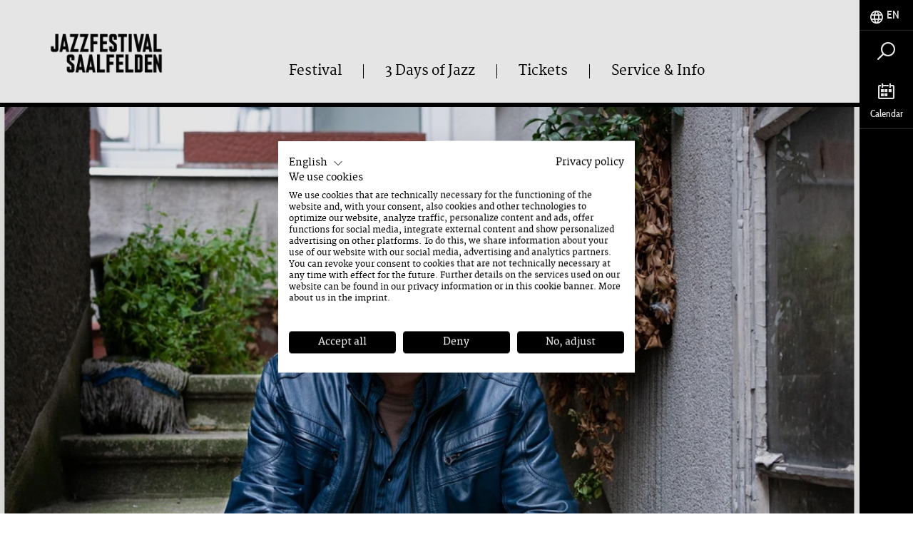

--- FILE ---
content_type: text/html; charset=UTF-8
request_url: https://www.jazzsaalfelden.com/en/Festival/sparkling-wendy_event_5894386
body_size: 55854
content:
<!doctype html>
<html lang="en">
<head>
        <meta charset="UTF-8">

    <!--    prevent underline numbers in edge -->
    <meta name="format-detection" content="telephone=no" />
    <!-- Robots included --><title>Sparkling Wendy | Jazzfestival Saalfelden</title><meta name="description" content="Austria Chris Janka – guitar As the improvising “Mister 20,000 Volts”, artist in residence Chris Janka will turn his guitar into an active altar for Wendy" />
<link rel="canonical" href="https://www.saalfelden-leogang.com/en/news-events/events/sparkling-wendy_event_5820787">

<!-- OPEN GRAPH -->
<meta property="og:title" content="Sparkling Wendy" />
<meta property="og:description" content="Austria



Chris Janka – guitar



As the improvising “Mister 20,000 Volts”, artist in residence Chris Janka will turn his guitar into an active altar..." />
<meta property="og:url" content="https://www.saalfelden-leogang.com/en/news-events/events/sparkling-wendy_event_5820787" />
<meta property="og:type" content="website" />
<!-- /OPEN GRAPH -->


            <link rel="apple-touch-icon" sizes="152x152" href="/static/img/favicon-jazzfestival/apple-touch-icon-152x152.png">
        <link rel="apple-touch-icon" sizes="180x180" href="/static/img/favicon-jazzfestival/apple-touch-icon-180x180.png">
        <link rel="icon" type="image/png" href="/static/img/favicon-jazzfestival/favicon-32x32.png" sizes="32x32">
        <link rel="icon" type="image/png" href="/static/img/favicon-jazzfestival/android-chrome-192x192.png" sizes="192x192">
        <link rel="icon" type="image/png" href="/static/img/favicon-jazzfestival/favicon-96x96.png" sizes="96x96">
        <link rel="manifest" href="/static/img/favicon-jazzfestival/manifest.json">
        <link rel="mask-icon" href="/static/img/favicon-jazzfestival/safari-pinned-tab.svg" color="#c9592c">
        <meta name="theme-color" content="#c9592c">


    <!--    todo entfernen wenn verifiziert   -->
    <meta name="p:domain_verify" content="e5b91ff4f33a15b5dfa98e7e7b95dc0a"/>

            <meta name="viewport" content="width=device-width, user-scalable=no, initial-scale=1.0">
    
    
    
            


<script>
    localStorage.removeItem('cookie-permissions');
</script>

    <script src="https://consent.cookiefirst.com/sites/jazzsaalfelden.com-7c2431eb-f761-4773-9678-6193a6c11a4a/consent.js"></script>

<script>
    window.dataLayer = window.dataLayer || [];
    function gtag() { dataLayer.push(arguments); }
    gtag('consent', 'default', {
        'ad_storage': 'denied',
        'ad_user_data': 'denied',
        'ad_personalization': 'denied',
        'analytics_storage': 'denied',
        'functionality_storage': 'denied',
        'personalization_storage': 'denied',
        'wait_for_update': 1500 //milliseconds
    });
    gtag('set', 'ads_data_redaction', true);
</script>

    
    <script>function isMergeableObject(e){return e&&"object"==typeof e&&"[object RegExp]"!==Object.prototype.toString.call(e)&&"[object Date]"!==Object.prototype.toString.call(e)}function emptyTarget(e){return Array.isArray(e)?[]:{}}function cloneIfNecessary(e,r){return r&&!0===r.clone&&isMergeableObject(e)?deepmerge(emptyTarget(e),e,r):e}function defaultArrayMerge(e,r,t){var a=e.slice();return r.forEach(function(r,c){void 0===a[c]?a[c]=cloneIfNecessary(r,t):isMergeableObject(r)?a[c]=deepmerge(e[c],r,t):-1===e.indexOf(r)&&a.push(cloneIfNecessary(r,t))}),a}function mergeObject(e,r,t){var a={};return isMergeableObject(e)&&Object.keys(e).forEach(function(r){a[r]=cloneIfNecessary(e[r],t)}),Object.keys(r).forEach(function(c){isMergeableObject(r[c])&&e[c]?a[c]=deepmerge(e[c],r[c],t):a[c]=cloneIfNecessary(r[c],t)}),a}function deepmerge(e,r,t){var a=Array.isArray(r),c=(t||{arrayMerge:defaultArrayMerge}).arrayMerge||defaultArrayMerge;return a?Array.isArray(e)?c(e,r,t):cloneIfNecessary(r,t):mergeObject(e,r,t)}deepmerge.all=function(e,r){if(!Array.isArray(e)||e.length<2)throw new Error("first argument should be an array with at least two elements");return e.reduce(function(e,t){return deepmerge(e,t,r)})};</script><script>
    var _config = deepmerge( window["_config"] || {}, {"actionChanger":true,"backButton":true,"readMore":true,"lightbox":true,"scrollTo":true,"breadcrumbs":true,"videoJs":true,"lang":"en","isClickable":true,"mobileNav":true,"touchNav":true,"toc":true,"console":true,"googleMapAPIKey":"AIzaSyAj7wVoppQ60YtJxWQZRFuhdaF7R16L2V0","ajaxInclude":true,"inputStates":true,"datepicker":true,"addChild":true,"calendar":true,"watchListGetInfo":true,"darkpage":true,"trackBookingStart":true,"lazyImg":true,"cookiePermissions":true,"hideCookiebar":true,"cookieServiceDefault":true,"cookieBar":{"text":"This website uses cookies for analytics, personalized content and ads. You decide which cookies are used.","detail":"Details","detailUrl":"","settings":"Cookie Settings","accept":"Accept cookies","acceptNecessary":"Accept only essential cookies"},"cookieModal":{"title":"Cookie Options","detailContent":"At our website you have full control over your data. You decide which cookies are used.<br \/> <br \/> Our website uses cookies to help us make our website more user-friendly and efficient for you, to perform statistical analyses of the use of our website or to display content of interest to you on other websites. If you agree, click \"Accept all\". If you want to know more about cookies, read our <a href=\"https:\/\/www.saalfelden-leogang.com\/en\/service-info\/data-protection\">privacy policy<\/a>.","toggleAll":"Select all","detail":"Detail","acceptAll":"Accept all","acceptRequired":"Accept only essential cookies","save":"Save"},"cookieServices":{"required":{"text":" Essential cookies","description":" ","isAllowed":true,"isReadOnly":true,"group":"required"},"google":{"text":"Google Analytics","description":" ","group":"marketing"},"facebook":{"text":"Facebook","description":" ","group":"marketing"},"audiencemanager":{"text":"Adobe Audience&shy;manager","description":" ","group":"marketing"},"doubleclick":{"text":"Doubleclick","description":" ","group":"marketing"},"matomo":{"text":"Matomo","description":" ","group":"marketing"},"adwords":{"text":"Adwords","description":" ","group":"marketing"},"pinterest":{"text":"Pinterest","description":" ","group":"marketing"}},"cookieServiceGroups":{"required":{"isAllowed":true,"isReadOnly":true,"name":" Essential cookies","description":"These technically necessarycookies are necessary for our website to function as it should and for you to move freely on it. This includes the functions of services and features. If you disable cookies in the settings, you can still see all publicly available information on our website. However, without these necessary cookies, you may not be able to navigate the site smoothly or various information and services may not work."},"marketing":{"isAllowed":true,"isReadOnly":false,"name":"Marketing cookies","description":" These cookies may be set through our website by our advertising partners. They may be used by these companies to profile your interests and show you relevant ads on other websites. They do not directly store personal information, but they are based on a unique identification of your browser and Internet device. If you do not allow these cookies, you will experience less targeted advertising."}}});
</script>

    

    
            <link rel="preload" href="/static/fonts/cabincondensed-medium-webfont.woff2" as="font" type="font/woff2" crossorigin="anonymous">
        <link rel="preload" href="/static/fonts/cabincondensed-semibold-webfont.woff2" as="font" type="font/woff2" crossorigin="anonymous">
    

    <style type="text/css">
        /*!
 * Bootstrap v3.3.7 (http://getbootstrap.com)
 * Copyright 2011-2016 Twitter, Inc.
 * Licensed under MIT (https://github.com/twbs/bootstrap/blob/master/LICENSE)
 */
/*! normalize.css v3.0.3 | MIT License | github.com/necolas/normalize.css */html{font-family:sans-serif;-ms-text-size-adjust:100%;-webkit-text-size-adjust:100%}body{margin:0}article,aside,details,figcaption,figure,footer,header,hgroup,main,menu,nav,section,summary{display:block}audio,canvas,progress,video{display:inline-block;vertical-align:baseline}audio:not([controls]){display:none;height:0}[hidden],template{display:none!important}a{background-color:transparent}a:active,a:hover{outline:0}abbr[title]{border-bottom:1px dotted}b,strong{font-weight:700}dfn{font-style:italic}h1{font-size:2em;margin:.67em 0}mark{background:#ff0;color:#000}small{font-size:80%}sub,sup{font-size:75%;line-height:0;position:relative;vertical-align:baseline}sup{top:-.5em}sub{bottom:-.25em}img{border:0}svg:not(:root){overflow:hidden}figure{margin:1em 40px}hr{box-sizing:content-box;height:0}pre{overflow:auto}code,kbd,pre,samp{font-family:monospace,monospace;font-size:1em}button,input,optgroup,select,textarea{color:inherit;font:inherit;margin:0}button{overflow:visible}button,select{text-transform:none}button,html input[type=button],input[type=reset],input[type=submit]{-webkit-appearance:button;cursor:pointer}button[disabled],html input[disabled]{cursor:default}button::-moz-focus-inner,input::-moz-focus-inner{border:0;padding:0}input{line-height:normal}input[type=checkbox],input[type=radio]{box-sizing:border-box;padding:0}input[type=number]::-webkit-inner-spin-button,input[type=number]::-webkit-outer-spin-button{height:auto}input[type=search]{-webkit-appearance:textfield;box-sizing:content-box}input[type=search]::-webkit-search-cancel-button,input[type=search]::-webkit-search-decoration{-webkit-appearance:none}fieldset{border:1px solid silver;margin:0 2px;padding:.35em .625em .75em}textarea{overflow:auto}optgroup{font-weight:700}table{border-collapse:collapse;border-spacing:0}td,th{padding:0}*,:after,:before{box-sizing:border-box}html{font-size:10px;-webkit-tap-highlight-color:rgba(0,0,0,0)}body{font-family:Helvetica Neue,Helvetica,Arial,sans-serif;line-height:1.42857143;color:#333;background-color:#fff}button,input,select,textarea{font-family:inherit;font-size:inherit;line-height:inherit}a{color:#000;text-decoration:none}a:focus,a:hover{color:#000;text-decoration:underline}a:focus{outline:5px auto -webkit-focus-ring-color;outline-offset:-2px}figure{margin:0}img{vertical-align:middle}.img-responsive{display:block;max-width:100%;height:auto}.img-rounded{border-radius:6px}.img-thumbnail{padding:4px;line-height:1.42857143;background-color:#fff;border:1px solid #ddd;border-radius:4px;transition:all .2s ease-in-out;display:inline-block;max-width:100%;height:auto}.img-circle{border-radius:50%}hr{margin-top:20px;margin-bottom:20px;border:0;border-top:1px solid #eee}.sr-only{position:absolute;width:1px;height:1px;margin:-1px;padding:0;overflow:hidden;clip:rect(0,0,0,0);border:0}.sr-only-focusable:active,.sr-only-focusable:focus{position:static;width:auto;height:auto;margin:0;overflow:visible;clip:auto}[role=button]{cursor:pointer}.h1,.h2,.h3,.h4,.h5,.h6,h1,h2,h3,h4,h5,h6{font-family:inherit;font-weight:500;line-height:1.1}.h1 .small,.h1 small,.h2 .small,.h2 small,.h3 .small,.h3 small,.h4 .small,.h4 small,.h5 .small,.h5 small,.h6 .small,.h6 small,h1 .small,h1 small,h2 .small,h2 small,h3 .small,h3 small,h4 .small,h4 small,h5 .small,h5 small,h6 .small,h6 small{font-weight:400;line-height:1;color:#777}.h1,.h2,.h3,h1,h2,h3{margin-top:20px;margin-bottom:10px}.h1 .small,.h1 small,.h2 .small,.h2 small,.h3 .small,.h3 small,h1 .small,h1 small,h2 .small,h2 small,h3 .small,h3 small{font-size:65%}.h4,.h5,.h6,h4,h5,h6{margin-top:10px;margin-bottom:10px}.h4 .small,.h4 small,.h5 .small,.h5 small,.h6 .small,.h6 small,h4 .small,h4 small,h5 .small,h5 small,h6 .small,h6 small{font-size:75%}.h1,h1{font-size:36px}.h2,h2{font-size:30px}.h3,h3{font-size:24px}.h5,h5{font-size:14px}.h6,h6{font-size:12px}p{margin:0 0 10px}.lead{margin-bottom:20px;font-size:16px;font-weight:300;line-height:1.4}.small,small{font-size:85%}.mark,mark{background-color:#fcf8e3;padding:.2em}.text-left{text-align:left}.text-right{text-align:right}.text-center{text-align:center}.text-justify{text-align:justify}.text-nowrap{white-space:nowrap}.text-lowercase{text-transform:lowercase}.text-uppercase{text-transform:uppercase}.text-capitalize{text-transform:capitalize}.text-muted{color:#777}.text-primary,a.text-primary:focus,a.text-primary:hover{color:#000}.text-success{color:#3c763d}a.text-success:focus,a.text-success:hover{color:#2b542c}.text-info{color:#31708f}a.text-info:focus,a.text-info:hover{color:#245269}.text-warning{color:#8a6d3b}a.text-warning:focus,a.text-warning:hover{color:#66512c}.text-danger{color:#a94442}a.text-danger:focus,a.text-danger:hover{color:#843534}.bg-primary{color:#fff}.bg-primary,a.bg-primary:focus,a.bg-primary:hover{background-color:#000}.bg-success{background-color:#dff0d8}a.bg-success:focus,a.bg-success:hover{background-color:#c1e2b3}.bg-info{background-color:#d9edf7}a.bg-info:focus,a.bg-info:hover{background-color:#afd9ee}.bg-warning{background-color:#fcf8e3}a.bg-warning:focus,a.bg-warning:hover{background-color:#f7ecb5}.bg-danger{background-color:#f2dede}a.bg-danger:focus,a.bg-danger:hover{background-color:#e4b9b9}.page-header{padding-bottom:9px;margin:40px 0 20px;border-bottom:1px solid #eee}ol,ul{margin-top:0;margin-bottom:10px}ol ol,ol ul,ul ol,ul ul{margin-bottom:0}.list-inline,.list-unstyled{margin:0;padding-left:0;list-style:none}.list-inline{margin-left:-5px}.list-inline>li{display:inline-block;padding-left:5px;padding-right:5px}.list-inline-5{margin:0;padding-left:0;list-style:none;margin-left:-5px}.list-inline-5>li{display:inline-block;padding-left:2px;padding-right:3px}.list-inline-30{margin:0;padding-left:0;list-style:none;margin-left:-15px}.list-inline-30>li{display:inline-block;padding-left:15px;padding-right:15px}dl{margin-top:0;margin-bottom:20px}dd,dt{line-height:1.42857143}dt{font-weight:700}dd{margin-left:0}abbr[data-original-title],abbr[title]{cursor:help;border-bottom:1px dotted #777}.initialism{font-size:90%;text-transform:uppercase}blockquote{padding:10px 20px;margin:0 0 20px;font-size:17.5px;border-left:5px solid #eee}blockquote ol:last-child,blockquote p:last-child,blockquote ul:last-child{margin-bottom:0}blockquote .small,blockquote footer,blockquote small{display:block;font-size:80%;line-height:1.42857143;color:#777}blockquote .small:before,blockquote footer:before,blockquote small:before{content:"\2014 \00A0"}.blockquote-reverse,blockquote.pull-right{padding-right:15px;padding-left:0;border-right:5px solid #eee;border-left:0;text-align:right}.blockquote-reverse .small:before,.blockquote-reverse footer:before,.blockquote-reverse small:before,blockquote.pull-right .small:before,blockquote.pull-right footer:before,blockquote.pull-right small:before{content:""}.blockquote-reverse .small:after,.blockquote-reverse footer:after,.blockquote-reverse small:after,blockquote.pull-right .small:after,blockquote.pull-right footer:after,blockquote.pull-right small:after{content:"\00A0 \2014"}address{margin-bottom:20px;font-style:normal;line-height:1.42857143}code,kbd,pre,samp{font-family:Menlo,Monaco,Consolas,Courier New,monospace}code{color:#c7254e;background-color:#f9f2f4;border-radius:4px}code,kbd{padding:2px 4px;font-size:90%}kbd{color:#fff;background-color:#333;border-radius:3px;box-shadow:inset 0 -1px 0 rgba(0,0,0,.25)}kbd kbd{padding:0;font-size:100%;font-weight:700;box-shadow:none}pre{display:block;padding:9.5px;margin:0 0 10px;font-size:13px;line-height:1.42857143;word-break:break-all;word-wrap:break-word;color:#333;background-color:#f5f5f5;border:1px solid #ccc;border-radius:4px}pre code{padding:0;font-size:inherit;color:inherit;white-space:pre-wrap;background-color:transparent;border-radius:0}.pre-scrollable{max-height:340px;overflow-y:scroll}.container,.container-fluid{margin-right:auto;margin-left:auto}.container-fluid{padding-left:15px;padding-right:15px}.row{margin-left:-15px;margin-right:-15px}.col-lg-1,.col-lg-2,.col-lg-3,.col-lg-4,.col-lg-5,.col-lg-6,.col-lg-7,.col-lg-8,.col-lg-9,.col-lg-10,.col-lg-11,.col-lg-12,.col-md-1,.col-md-2,.col-md-3,.col-md-4,.col-md-5,.col-md-6,.col-md-7,.col-md-8,.col-md-9,.col-md-10,.col-md-11,.col-md-12,.col-sm-1,.col-sm-2,.col-sm-3,.col-sm-4,.col-sm-5,.col-sm-6,.col-sm-7,.col-sm-8,.col-sm-9,.col-sm-10,.col-sm-11,.col-sm-12,.col-xs-1,.col-xs-2,.col-xs-3,.col-xs-4,.col-xs-5,.col-xs-6,.col-xs-7,.col-xs-8,.col-xs-9,.col-xs-10,.col-xs-11,.col-xs-12{position:relative;min-height:1px;padding-left:15px;padding-right:15px}.col-xs-1,.col-xs-2,.col-xs-3,.col-xs-4,.col-xs-5,.col-xs-6,.col-xs-7,.col-xs-8,.col-xs-9,.col-xs-10,.col-xs-11,.col-xs-12{float:left}.col-xs-12{width:100%}.col-xs-11{width:91.66666667%}.col-xs-10{width:83.33333333%}.col-xs-9{width:75%}.col-xs-8{width:66.66666667%}.col-xs-7{width:58.33333333%}.col-xs-6{width:50%}.col-xs-5{width:41.66666667%}.col-xs-4{width:33.33333333%}.col-xs-3{width:25%}.col-xs-2{width:16.66666667%}.col-xs-1{width:8.33333333%}.col-xs-pull-12{right:100%}.col-xs-pull-11{right:91.66666667%}.col-xs-pull-10{right:83.33333333%}.col-xs-pull-9{right:75%}.col-xs-pull-8{right:66.66666667%}.col-xs-pull-7{right:58.33333333%}.col-xs-pull-6{right:50%}.col-xs-pull-5{right:41.66666667%}.col-xs-pull-4{right:33.33333333%}.col-xs-pull-3{right:25%}.col-xs-pull-2{right:16.66666667%}.col-xs-pull-1{right:8.33333333%}.col-xs-pull-0{right:auto}.col-xs-push-12{left:100%}.col-xs-push-11{left:91.66666667%}.col-xs-push-10{left:83.33333333%}.col-xs-push-9{left:75%}.col-xs-push-8{left:66.66666667%}.col-xs-push-7{left:58.33333333%}.col-xs-push-6{left:50%}.col-xs-push-5{left:41.66666667%}.col-xs-push-4{left:33.33333333%}.col-xs-push-3{left:25%}.col-xs-push-2{left:16.66666667%}.col-xs-push-1{left:8.33333333%}.col-xs-push-0{left:auto}.col-xs-offset-12{margin-left:100%}.col-xs-offset-11{margin-left:91.66666667%}.col-xs-offset-10{margin-left:83.33333333%}.col-xs-offset-9{margin-left:75%}.col-xs-offset-8{margin-left:66.66666667%}.col-xs-offset-7{margin-left:58.33333333%}.col-xs-offset-6{margin-left:50%}.col-xs-offset-5{margin-left:41.66666667%}.col-xs-offset-4{margin-left:33.33333333%}.col-xs-offset-3{margin-left:25%}.col-xs-offset-2{margin-left:16.66666667%}.col-xs-offset-1{margin-left:8.33333333%}.col-xs-offset-0{margin-left:0}fieldset{margin:0;min-width:0}fieldset,legend{padding:0;border:0}legend{display:block;width:100%;margin-bottom:20px;font-size:21px;line-height:inherit;color:#333;border-bottom:1px solid #e5e5e5}label{display:inline-block;max-width:100%;margin-bottom:5px;font-weight:700}input[type=search]{box-sizing:border-box}input[type=checkbox],input[type=radio]{margin:4px 0 0;margin-top:1px\9;line-height:normal}input[type=file]{display:block}input[type=range]{display:block;width:100%}select[multiple],select[size]{height:auto}input[type=checkbox]:focus,input[type=file]:focus,input[type=radio]:focus{outline:5px auto -webkit-focus-ring-color;outline-offset:-2px}output{padding-top:7px;font-size:14px}.form-control,output{display:block;line-height:1.42857143;color:#000}.form-control{width:100%;height:47px;padding:6px 17px;font-size:15px;background-color:transparent;background-image:none;border:none;border-bottom:1px solid #000;border-radius:0;transition:border-color .15s ease-in-out,box-shadow .15s ease-in-out}.form-control:focus{outline:none}.form-control::-moz-placeholder{color:#000;opacity:1}.form-control:-ms-input-placeholder{color:#000}.form-control::-webkit-input-placeholder{color:#000}.form-control::-ms-expand{border:0;background-color:transparent}.form-control[disabled],.form-control[readonly],fieldset[disabled] .form-control{background-color:transparent;opacity:1}.form-control[disabled],fieldset[disabled] .form-control{cursor:not-allowed}textarea.form-control{height:auto}input[type=search]{-webkit-appearance:none}.form-group{margin-bottom:25px;position:relative}.checkbox,.radio{position:relative;display:block;margin-top:10px;margin-bottom:10px}.checkbox label,.radio label{min-height:20px;padding-left:20px;margin-bottom:0;font-weight:400;cursor:pointer}.checkbox-inline input[type=checkbox],.checkbox input[type=checkbox],.radio-inline input[type=radio],.radio input[type=radio]{position:absolute;margin-left:-20px;margin-top:4px\9}.checkbox+.checkbox,.radio+.radio{margin-top:-5px}.checkbox-inline,.radio-inline{position:relative;display:inline-block;padding-left:20px;margin-bottom:0;vertical-align:middle;font-weight:400;cursor:pointer}.checkbox-inline+.checkbox-inline,.radio-inline+.radio-inline{margin-top:0;margin-left:10px}.checkbox-inline.disabled,.checkbox.disabled label,.radio-inline.disabled,.radio.disabled label,fieldset[disabled] .checkbox-inline,fieldset[disabled] .checkbox label,fieldset[disabled] .radio-inline,fieldset[disabled] .radio label,fieldset[disabled] input[type=checkbox],fieldset[disabled] input[type=radio],input[type=checkbox].disabled,input[type=checkbox][disabled],input[type=radio].disabled,input[type=radio][disabled]{cursor:not-allowed}.form-control-static{padding-top:7px;padding-bottom:7px;margin-bottom:0;min-height:34px}.form-control-static.input-lg,.form-control-static.input-sm{padding-left:0;padding-right:0}.input-sm{height:30px;padding:5px 10px;font-size:12px;line-height:1.5;border-radius:0}select.input-sm{height:30px;line-height:30px}select[multiple].input-sm,textarea.input-sm{height:auto}.form-group-sm .form-control{height:30px;padding:5px 10px;font-size:12px;line-height:1.5;border-radius:0}.form-group-sm select.form-control{height:30px;line-height:30px}.form-group-sm select[multiple].form-control,.form-group-sm textarea.form-control{height:auto}.form-group-sm .form-control-static{height:30px;min-height:32px;padding:6px 10px;font-size:12px;line-height:1.5}.input-lg{height:46px;padding:10px 16px;font-size:18px;line-height:1.3333333;border-radius:0}select.input-lg{height:46px;line-height:46px}select[multiple].input-lg,textarea.input-lg{height:auto}.form-group-lg .form-control{height:46px;padding:10px 16px;font-size:18px;line-height:1.3333333;border-radius:0}.form-group-lg select.form-control{height:46px;line-height:46px}.form-group-lg select[multiple].form-control,.form-group-lg textarea.form-control{height:auto}.form-group-lg .form-control-static{height:46px;min-height:38px;padding:11px 16px;font-size:18px;line-height:1.3333333}.has-feedback{position:relative}.has-feedback .form-control{padding-right:58.75px}.form-control-feedback{position:absolute;top:0;right:0;z-index:2;display:block;width:47px;height:47px;line-height:47px;text-align:center;pointer-events:none}.form-group-lg .form-control+.form-control-feedback,.input-group-lg+.form-control-feedback,.input-lg+.form-control-feedback{width:46px;height:46px;line-height:46px}.form-group-sm .form-control+.form-control-feedback,.input-group-sm+.form-control-feedback,.input-sm+.form-control-feedback{width:30px;height:30px;line-height:30px}.has-success .checkbox,.has-success .checkbox-inline,.has-success.checkbox-inline label,.has-success.checkbox label,.has-success .control-label,.has-success .help-block,.has-success .radio,.has-success .radio-inline,.has-success.radio-inline label,.has-success.radio label{color:#3c763d}.has-success .form-control{border-color:#3c763d;box-shadow:inset 0 1px 1px rgba(0,0,0,.075)}.has-success .form-control:focus{border-color:#2b542c;box-shadow:inset 0 1px 1px rgba(0,0,0,.075),0 0 6px #67b168}.has-success .input-group-addon{color:#3c763d;border-color:#3c763d;background-color:#dff0d8}.has-success .form-control-feedback{color:#3c763d}.has-warning .checkbox,.has-warning .checkbox-inline,.has-warning.checkbox-inline label,.has-warning.checkbox label,.has-warning .control-label,.has-warning .help-block,.has-warning .radio,.has-warning .radio-inline,.has-warning.radio-inline label,.has-warning.radio label{color:#8a6d3b}.has-warning .form-control{border-color:#8a6d3b;box-shadow:inset 0 1px 1px rgba(0,0,0,.075)}.has-warning .form-control:focus{border-color:#66512c;box-shadow:inset 0 1px 1px rgba(0,0,0,.075),0 0 6px #c0a16b}.has-warning .input-group-addon{color:#8a6d3b;border-color:#8a6d3b;background-color:#fcf8e3}.has-warning .form-control-feedback{color:#8a6d3b}.has-error .checkbox,.has-error .checkbox-inline,.has-error.checkbox-inline label,.has-error.checkbox label,.has-error .control-label,.has-error .help-block,.has-error .radio,.has-error .radio-inline,.has-error.radio-inline label,.has-error.radio label{color:#a94442}.has-error .form-control{border-color:#a94442;box-shadow:inset 0 1px 1px rgba(0,0,0,.075)}.has-error .form-control:focus{border-color:#843534;box-shadow:inset 0 1px 1px rgba(0,0,0,.075),0 0 6px #ce8483}.has-error .input-group-addon{color:#a94442;border-color:#a94442;background-color:#f2dede}.has-error .form-control-feedback{color:#a94442}.has-feedback label~.form-control-feedback{top:25px}.has-feedback label.sr-only~.form-control-feedback{top:0}.help-block{display:block;margin-top:5px;margin-bottom:10px;color:#737373}.form-horizontal .checkbox,.form-horizontal .checkbox-inline,.form-horizontal .radio,.form-horizontal .radio-inline{margin-top:0;margin-bottom:0;padding-top:7px}.form-horizontal .checkbox,.form-horizontal .radio{min-height:27px}.form-horizontal .form-group{margin-left:-15px;margin-right:-15px}.form-horizontal .has-feedback .form-control-feedback{right:15px}.btn{display:inline-block;margin-bottom:0;font-family:Cabincondensed-Medium,sans-serif;font-weight:400;text-align:center;vertical-align:middle;-ms-touch-action:manipulation;touch-action:manipulation;cursor:pointer;background-image:none;border:1px solid transparent;white-space:nowrap;text-transform:uppercase;padding:12px 30px;font-size:16px;line-height:1.42857143;border-radius:26px;-webkit-user-select:none;-moz-user-select:none;-ms-user-select:none;user-select:none}.btn.active.focus,.btn.active:focus,.btn.focus,.btn:active.focus,.btn:active:focus,.btn:focus{outline:5px auto -webkit-focus-ring-color;outline-offset:-2px}.btn.focus,.btn:focus,.btn:hover{color:#fff;text-decoration:none}.btn.active,.btn:active{outline:0;background-image:none;box-shadow:inset 0 3px 5px rgba(0,0,0,.125)}.btn.disabled,.btn[disabled],fieldset[disabled] .btn{cursor:not-allowed;opacity:.65;filter:alpha(opacity=65);box-shadow:none}a.btn.disabled,fieldset[disabled] a.btn{pointer-events:none}.btn-default{color:#fff;background-color:#2e2d2d;border-color:#2e2d2d}.btn-default.focus,.btn-default:focus{color:#fff;background-color:#141414;border-color:#000}.btn-default.active,.btn-default:active,.btn-default:hover,.open>.dropdown-toggle.btn-default{color:#fff;background-color:#141414;border-color:#0f0f0f}.btn-default.active.focus,.btn-default.active:focus,.btn-default.active:hover,.btn-default:active.focus,.btn-default:active:focus,.btn-default:active:hover,.open>.dropdown-toggle.btn-default.focus,.open>.dropdown-toggle.btn-default:focus,.open>.dropdown-toggle.btn-default:hover{color:#fff;background-color:#020202;border-color:#000}.btn-default.active,.btn-default:active,.open>.dropdown-toggle.btn-default{background-image:none}.btn-default.disabled.focus,.btn-default.disabled:focus,.btn-default.disabled:hover,.btn-default[disabled].focus,.btn-default[disabled]:focus,.btn-default[disabled]:hover,fieldset[disabled] .btn-default.focus,fieldset[disabled] .btn-default:focus,fieldset[disabled] .btn-default:hover{background-color:#2e2d2d;border-color:#2e2d2d}.btn-default .badge{color:#2e2d2d;background-color:#fff}.btn-primary{transition:background .25s ease-in-out,color .25s ease-in-out}.btn-primary,.btn-primary.active,.btn-primary.active.focus,.btn-primary.active:focus,.btn-primary.active:hover,.btn-primary.focus,.btn-primary:active,.btn-primary:active.focus,.btn-primary:active:focus,.btn-primary:active:hover,.btn-primary:focus,.btn-primary:hover,.open>.dropdown-toggle.btn-primary,.open>.dropdown-toggle.btn-primary.focus,.open>.dropdown-toggle.btn-primary:focus,.open>.dropdown-toggle.btn-primary:hover{color:#fff;background-color:#000;border-color:#000}.btn-primary.active,.btn-primary:active,.open>.dropdown-toggle.btn-primary{background-image:none}.btn-primary.disabled.focus,.btn-primary.disabled:focus,.btn-primary.disabled:hover,.btn-primary[disabled].focus,.btn-primary[disabled]:focus,.btn-primary[disabled]:hover,fieldset[disabled] .btn-primary.focus,fieldset[disabled] .btn-primary:focus,fieldset[disabled] .btn-primary:hover{background-color:#000;border-color:#000}.btn-primary .badge{color:#000;background-color:#fff}.btn-primary.is-active,.btn-primary:active,.btn-primary:active:focus,.btn-primary:focus,.btn-primary:hover{outline:none;box-shadow:none;background:#000;border-color:#000;color:#fff}.btn-primary[disabled],.btn-primary[disabled]:hover{background:#eff0ed;border-color:#eff0ed;color:#d1d3cc;opacity:1;cursor:default}.btn-outline-primary{transition:background .25s ease-in-out,color .25s ease-in-out}.btn-outline-primary,.btn-outline-primary.active,.btn-outline-primary.active.focus,.btn-outline-primary.active:focus,.btn-outline-primary.active:hover,.btn-outline-primary.focus,.btn-outline-primary:active,.btn-outline-primary:active.focus,.btn-outline-primary:active:focus,.btn-outline-primary:active:hover,.btn-outline-primary:focus,.btn-outline-primary:hover,.open>.dropdown-toggle.btn-outline-primary,.open>.dropdown-toggle.btn-outline-primary.focus,.open>.dropdown-toggle.btn-outline-primary:focus,.open>.dropdown-toggle.btn-outline-primary:hover{color:#000;background-color:transparent;border-color:#000}.btn-outline-primary.active,.btn-outline-primary:active,.open>.dropdown-toggle.btn-outline-primary{background-image:none}.btn-outline-primary.disabled.focus,.btn-outline-primary.disabled:focus,.btn-outline-primary.disabled:hover,.btn-outline-primary[disabled].focus,.btn-outline-primary[disabled]:focus,.btn-outline-primary[disabled]:hover,fieldset[disabled] .btn-outline-primary.focus,fieldset[disabled] .btn-outline-primary:focus,fieldset[disabled] .btn-outline-primary:hover{background-color:transparent;border-color:#000}.btn-outline-primary .badge{color:transparent;background-color:#000}.btn-outline-primary.is-active,.btn-outline-primary:active,.btn-outline-primary:active:focus,.btn-outline-primary:focus,.btn-outline-primary:hover{outline:none;box-shadow:none;background:#000;border-color:#000;color:#fff}.btn-outline-white{color:#fff;background-color:transparent;border-color:#fff;transition:background .25s ease-in-out,color .25s ease-in-out}.btn-outline-white.focus,.btn-outline-white:focus{color:#fff;background-color:transparent;border-color:#bfbfbf}.btn-outline-white.active,.btn-outline-white:active,.btn-outline-white:hover,.open>.dropdown-toggle.btn-outline-white{color:#fff;background-color:transparent;border-color:#e0e0e0}.btn-outline-white.active.focus,.btn-outline-white.active:focus,.btn-outline-white.active:hover,.btn-outline-white:active.focus,.btn-outline-white:active:focus,.btn-outline-white:active:hover,.open>.dropdown-toggle.btn-outline-white.focus,.open>.dropdown-toggle.btn-outline-white:focus,.open>.dropdown-toggle.btn-outline-white:hover{color:#fff;background-color:transparent;border-color:#bfbfbf}.btn-outline-white.active,.btn-outline-white:active,.open>.dropdown-toggle.btn-outline-white{background-image:none}.btn-outline-white.disabled.focus,.btn-outline-white.disabled:focus,.btn-outline-white.disabled:hover,.btn-outline-white[disabled].focus,.btn-outline-white[disabled]:focus,.btn-outline-white[disabled]:hover,fieldset[disabled] .btn-outline-white.focus,fieldset[disabled] .btn-outline-white:focus,fieldset[disabled] .btn-outline-white:hover{background-color:transparent;border-color:#fff}.btn-outline-white .badge{color:transparent;background-color:#fff}.btn-outline-white.is-active,.btn-outline-white:active,.btn-outline-white:active:focus,.btn-outline-white:focus,.btn-outline-white:hover{outline:none;box-shadow:none;background:#fff;border-color:#fff;color:#000}.btn-black,.btn-black.active,.btn-black.active.focus,.btn-black.active:focus,.btn-black.active:hover,.btn-black.focus,.btn-black:active,.btn-black:active.focus,.btn-black:active:focus,.btn-black:active:hover,.btn-black:focus,.btn-black:hover,.open>.dropdown-toggle.btn-black,.open>.dropdown-toggle.btn-black.focus,.open>.dropdown-toggle.btn-black:focus,.open>.dropdown-toggle.btn-black:hover{color:#fff;background-color:#000;border-color:#000}.btn-black.active,.btn-black:active,.open>.dropdown-toggle.btn-black{background-image:none}.btn-black.disabled.focus,.btn-black.disabled:focus,.btn-black.disabled:hover,.btn-black[disabled].focus,.btn-black[disabled]:focus,.btn-black[disabled]:hover,fieldset[disabled] .btn-black.focus,fieldset[disabled] .btn-black:focus,fieldset[disabled] .btn-black:hover{background-color:#000;border-color:#000}.btn-black .badge{color:#000;background-color:#fff}.btn-black:active,.btn-black:active:focus,.btn-black:focus,.btn-black:hover{background:#2e2d2d;border-color:#2e2d2d}.btn-white{color:#000;background-color:#fff;border-color:#fff}.btn-white.focus,.btn-white:focus{color:#000;background-color:#e6e6e6;border-color:#bfbfbf}.btn-white.active,.btn-white:active,.btn-white:hover,.open>.dropdown-toggle.btn-white{color:#000;background-color:#e6e6e6;border-color:#e0e0e0}.btn-white.active.focus,.btn-white.active:focus,.btn-white.active:hover,.btn-white:active.focus,.btn-white:active:focus,.btn-white:active:hover,.open>.dropdown-toggle.btn-white.focus,.open>.dropdown-toggle.btn-white:focus,.open>.dropdown-toggle.btn-white:hover{color:#000;background-color:#d4d4d4;border-color:#bfbfbf}.btn-white.active,.btn-white:active,.open>.dropdown-toggle.btn-white{background-image:none}.btn-white.disabled.focus,.btn-white.disabled:focus,.btn-white.disabled:hover,.btn-white[disabled].focus,.btn-white[disabled]:focus,.btn-white[disabled]:hover,fieldset[disabled] .btn-white.focus,fieldset[disabled] .btn-white:focus,fieldset[disabled] .btn-white:hover{background-color:#fff;border-color:#fff}.btn-white .badge{color:#fff;background-color:#000}.btn-white:active,.btn-white:active:focus,.btn-white:focus,.btn-white:hover{background:#000;border-color:#000;color:#fff}.btn-darkgrey{color:#fff;background-color:#2e2d2d;border-color:#2e2d2d}.btn-darkgrey.focus,.btn-darkgrey:focus{color:#fff;background-color:#141414;border-color:#000}.btn-darkgrey.active,.btn-darkgrey:active,.btn-darkgrey:hover,.open>.dropdown-toggle.btn-darkgrey{color:#fff;background-color:#141414;border-color:#0f0f0f}.btn-darkgrey.active.focus,.btn-darkgrey.active:focus,.btn-darkgrey.active:hover,.btn-darkgrey:active.focus,.btn-darkgrey:active:focus,.btn-darkgrey:active:hover,.open>.dropdown-toggle.btn-darkgrey.focus,.open>.dropdown-toggle.btn-darkgrey:focus,.open>.dropdown-toggle.btn-darkgrey:hover{color:#fff;background-color:#020202;border-color:#000}.btn-darkgrey.active,.btn-darkgrey:active,.open>.dropdown-toggle.btn-darkgrey{background-image:none}.btn-darkgrey.disabled.focus,.btn-darkgrey.disabled:focus,.btn-darkgrey.disabled:hover,.btn-darkgrey[disabled].focus,.btn-darkgrey[disabled]:focus,.btn-darkgrey[disabled]:hover,fieldset[disabled] .btn-darkgrey.focus,fieldset[disabled] .btn-darkgrey:focus,fieldset[disabled] .btn-darkgrey:hover{background-color:#2e2d2d;border-color:#2e2d2d}.btn-darkgrey .badge{color:#2e2d2d;background-color:#fff}.btn-success{color:#fff;background-color:#5cb85c;border-color:#4cae4c}.btn-success.focus,.btn-success:focus{color:#fff;background-color:#449d44;border-color:#255625}.btn-success.active,.btn-success:active,.btn-success:hover,.open>.dropdown-toggle.btn-success{color:#fff;background-color:#449d44;border-color:#398439}.btn-success.active.focus,.btn-success.active:focus,.btn-success.active:hover,.btn-success:active.focus,.btn-success:active:focus,.btn-success:active:hover,.open>.dropdown-toggle.btn-success.focus,.open>.dropdown-toggle.btn-success:focus,.open>.dropdown-toggle.btn-success:hover{color:#fff;background-color:#398439;border-color:#255625}.btn-success.active,.btn-success:active,.open>.dropdown-toggle.btn-success{background-image:none}.btn-success.disabled.focus,.btn-success.disabled:focus,.btn-success.disabled:hover,.btn-success[disabled].focus,.btn-success[disabled]:focus,.btn-success[disabled]:hover,fieldset[disabled] .btn-success.focus,fieldset[disabled] .btn-success:focus,fieldset[disabled] .btn-success:hover{background-color:#5cb85c;border-color:#4cae4c}.btn-success .badge{color:#5cb85c;background-color:#fff}.btn-info{color:#fff;background-color:#5bc0de;border-color:#46b8da}.btn-info.focus,.btn-info:focus{color:#fff;background-color:#31b0d5;border-color:#1b6d85}.btn-info.active,.btn-info:active,.btn-info:hover,.open>.dropdown-toggle.btn-info{color:#fff;background-color:#31b0d5;border-color:#269abc}.btn-info.active.focus,.btn-info.active:focus,.btn-info.active:hover,.btn-info:active.focus,.btn-info:active:focus,.btn-info:active:hover,.open>.dropdown-toggle.btn-info.focus,.open>.dropdown-toggle.btn-info:focus,.open>.dropdown-toggle.btn-info:hover{color:#fff;background-color:#269abc;border-color:#1b6d85}.btn-info.active,.btn-info:active,.open>.dropdown-toggle.btn-info{background-image:none}.btn-info.disabled.focus,.btn-info.disabled:focus,.btn-info.disabled:hover,.btn-info[disabled].focus,.btn-info[disabled]:focus,.btn-info[disabled]:hover,fieldset[disabled] .btn-info.focus,fieldset[disabled] .btn-info:focus,fieldset[disabled] .btn-info:hover{background-color:#5bc0de;border-color:#46b8da}.btn-info .badge{color:#5bc0de;background-color:#fff}.btn-warning{color:#fff;background-color:#f0ad4e;border-color:#eea236}.btn-warning.focus,.btn-warning:focus{color:#fff;background-color:#ec971f;border-color:#985f0d}.btn-warning.active,.btn-warning:active,.btn-warning:hover,.open>.dropdown-toggle.btn-warning{color:#fff;background-color:#ec971f;border-color:#d58512}.btn-warning.active.focus,.btn-warning.active:focus,.btn-warning.active:hover,.btn-warning:active.focus,.btn-warning:active:focus,.btn-warning:active:hover,.open>.dropdown-toggle.btn-warning.focus,.open>.dropdown-toggle.btn-warning:focus,.open>.dropdown-toggle.btn-warning:hover{color:#fff;background-color:#d58512;border-color:#985f0d}.btn-warning.active,.btn-warning:active,.open>.dropdown-toggle.btn-warning{background-image:none}.btn-warning.disabled.focus,.btn-warning.disabled:focus,.btn-warning.disabled:hover,.btn-warning[disabled].focus,.btn-warning[disabled]:focus,.btn-warning[disabled]:hover,fieldset[disabled] .btn-warning.focus,fieldset[disabled] .btn-warning:focus,fieldset[disabled] .btn-warning:hover{background-color:#f0ad4e;border-color:#eea236}.btn-warning .badge{color:#f0ad4e;background-color:#fff}.btn-danger{color:#fff;background-color:#d9534f;border-color:#d43f3a}.btn-danger.focus,.btn-danger:focus{color:#fff;background-color:#c9302c;border-color:#761c19}.btn-danger.active,.btn-danger:active,.btn-danger:hover,.open>.dropdown-toggle.btn-danger{color:#fff;background-color:#c9302c;border-color:#ac2925}.btn-danger.active.focus,.btn-danger.active:focus,.btn-danger.active:hover,.btn-danger:active.focus,.btn-danger:active:focus,.btn-danger:active:hover,.open>.dropdown-toggle.btn-danger.focus,.open>.dropdown-toggle.btn-danger:focus,.open>.dropdown-toggle.btn-danger:hover{color:#fff;background-color:#ac2925;border-color:#761c19}.btn-danger.active,.btn-danger:active,.open>.dropdown-toggle.btn-danger{background-image:none}.btn-danger.disabled.focus,.btn-danger.disabled:focus,.btn-danger.disabled:hover,.btn-danger[disabled].focus,.btn-danger[disabled]:focus,.btn-danger[disabled]:hover,fieldset[disabled] .btn-danger.focus,fieldset[disabled] .btn-danger:focus,fieldset[disabled] .btn-danger:hover{background-color:#d9534f;border-color:#d43f3a}.btn-danger .badge{color:#d9534f;background-color:#fff}.btn-link{color:#000;font-weight:400;border-radius:0}.btn-link,.btn-link.active,.btn-link:active,.btn-link[disabled],fieldset[disabled] .btn-link{background-color:transparent;box-shadow:none}.btn-link,.btn-link:active,.btn-link:focus,.btn-link:hover{border-color:transparent}.btn-link:focus,.btn-link:hover{color:#000;text-decoration:underline;background-color:transparent}.btn-link[disabled]:focus,.btn-link[disabled]:hover,fieldset[disabled] .btn-link:focus,fieldset[disabled] .btn-link:hover{color:#777;text-decoration:none}.btn-group-lg>.btn,.btn-lg{padding:10px 16px;font-size:18px;line-height:1.3333333;border-radius:6px}.btn-group-sm>.btn,.btn-sm{padding:5px 10px;font-size:12px;line-height:1.5;border-radius:3px}.btn-group-xs>.btn,.btn-xs{padding:1px 5px;font-size:12px;line-height:1.5;border-radius:3px}.btn-block{display:block;width:100%}.btn-block+.btn-block{margin-top:5px}input[type=button].btn-block,input[type=reset].btn-block,input[type=submit].btn-block{width:100%}.fade{opacity:0;transition:opacity .15s linear}.fade.in{opacity:1}.collapse{display:none}.collapse.in{display:block}tr.collapse.in{display:table-row}tbody.collapse.in{display:table-row-group}.collapsing{position:relative;height:0;overflow:hidden;transition-property:height,visibility;transition-duration:.35s;transition-timing-function:ease}.caret{display:inline-block;width:0;height:0;margin-left:2px;vertical-align:middle;border-top:4px dashed;border-top:4px solid\9;border-right:4px solid transparent;border-left:4px solid transparent}.dropdown,.dropup{position:relative}.dropdown-toggle:focus{outline:0}.dropdown-menu{position:absolute;top:100%;left:0;z-index:1000;display:none;float:left;min-width:160px;padding:5px 0;margin:2px 0 0;list-style:none;font-size:14px;text-align:left;background-color:#fff;border:1px solid #ccc;border:1px solid rgba(0,0,0,.15);border-radius:4px;box-shadow:0 6px 12px rgba(0,0,0,.175);background-clip:padding-box}.dropdown-menu.pull-right{right:0;left:auto}.dropdown-menu .divider{height:1px;margin:9px 0;overflow:hidden;background-color:#e5e5e5}.dropdown-menu>li>a{display:block;padding:3px 20px;clear:both;font-weight:400;line-height:1.42857143;color:#333;white-space:nowrap}.dropdown-menu>li>a:focus,.dropdown-menu>li>a:hover{text-decoration:none;color:#262626;background-color:#f5f5f5}.dropdown-menu>.active>a,.dropdown-menu>.active>a:focus,.dropdown-menu>.active>a:hover{color:#fff;text-decoration:none;outline:0;background-color:#000}.dropdown-menu>.disabled>a,.dropdown-menu>.disabled>a:focus,.dropdown-menu>.disabled>a:hover{color:#777}.dropdown-menu>.disabled>a:focus,.dropdown-menu>.disabled>a:hover{text-decoration:none;background-color:transparent;background-image:none;filter:progid:DXImageTransform.Microsoft.gradient(enabled = false);cursor:not-allowed}.open>.dropdown-menu{display:block}.open>a{outline:0}.dropdown-menu-right{left:auto;right:0}.dropdown-menu-left{left:0;right:auto}.dropdown-header{display:block;padding:3px 20px;font-size:12px;line-height:1.42857143;color:#777;white-space:nowrap}.dropdown-backdrop{position:fixed;left:0;right:0;bottom:0;top:0;z-index:990}.pull-right>.dropdown-menu{right:0;left:auto}.dropup .caret,.navbar-fixed-bottom .dropdown .caret{border-top:0;border-bottom:4px dashed;border-bottom:4px solid\9;content:""}.dropup .dropdown-menu,.navbar-fixed-bottom .dropdown .dropdown-menu{top:auto;bottom:100%;margin-bottom:2px}.btn-group,.btn-group-vertical{position:relative;display:inline-block;vertical-align:middle}.btn-group-vertical>.btn,.btn-group>.btn{position:relative;float:left}.btn-group-vertical>.btn.active,.btn-group-vertical>.btn:active,.btn-group-vertical>.btn:focus,.btn-group-vertical>.btn:hover,.btn-group>.btn.active,.btn-group>.btn:active,.btn-group>.btn:focus,.btn-group>.btn:hover{z-index:2}.btn-group .btn+.btn,.btn-group .btn+.btn-group,.btn-group .btn-group+.btn,.btn-group .btn-group+.btn-group{margin-left:-1px}.btn-toolbar{margin-left:-5px}.btn-toolbar .btn,.btn-toolbar .btn-group,.btn-toolbar .input-group{float:left}.btn-toolbar>.btn,.btn-toolbar>.btn-group,.btn-toolbar>.input-group{margin-left:5px}.btn-group>.btn:not(:first-child):not(:last-child):not(.dropdown-toggle){border-radius:0}.btn-group>.btn:first-child{margin-left:0}.btn-group>.btn:first-child:not(:last-child):not(.dropdown-toggle){border-bottom-right-radius:0;border-top-right-radius:0}.btn-group>.btn:last-child:not(:first-child),.btn-group>.dropdown-toggle:not(:first-child){border-bottom-left-radius:0;border-top-left-radius:0}.btn-group>.btn-group{float:left}.btn-group>.btn-group:not(:first-child):not(:last-child)>.btn{border-radius:0}.btn-group>.btn-group:first-child:not(:last-child)>.btn:last-child,.btn-group>.btn-group:first-child:not(:last-child)>.dropdown-toggle{border-bottom-right-radius:0;border-top-right-radius:0}.btn-group>.btn-group:last-child:not(:first-child)>.btn:first-child{border-bottom-left-radius:0;border-top-left-radius:0}.btn-group .dropdown-toggle:active,.btn-group.open .dropdown-toggle{outline:0}.btn-group>.btn+.dropdown-toggle{padding-left:8px;padding-right:8px}.btn-group>.btn-lg+.dropdown-toggle{padding-left:12px;padding-right:12px}.btn-group.open .dropdown-toggle{box-shadow:inset 0 3px 5px rgba(0,0,0,.125)}.btn-group.open .dropdown-toggle.btn-link{box-shadow:none}.btn .caret{margin-left:0}.btn-lg .caret{border-width:5px 5px 0;border-bottom-width:0}.dropup .btn-lg .caret{border-width:0 5px 5px}.btn-group-vertical>.btn,.btn-group-vertical>.btn-group,.btn-group-vertical>.btn-group>.btn{display:block;float:none;width:100%;max-width:100%}.btn-group-vertical>.btn-group>.btn{float:none}.btn-group-vertical>.btn+.btn,.btn-group-vertical>.btn+.btn-group,.btn-group-vertical>.btn-group+.btn,.btn-group-vertical>.btn-group+.btn-group{margin-top:-1px;margin-left:0}.btn-group-vertical>.btn:not(:first-child):not(:last-child){border-radius:0}.btn-group-vertical>.btn:first-child:not(:last-child){border-top-right-radius:26px;border-top-left-radius:26px;border-bottom-right-radius:0;border-bottom-left-radius:0}.btn-group-vertical>.btn:last-child:not(:first-child){border-top-right-radius:0;border-top-left-radius:0;border-bottom-right-radius:26px;border-bottom-left-radius:26px}.btn-group-vertical>.btn-group:not(:first-child):not(:last-child)>.btn{border-radius:0}.btn-group-vertical>.btn-group:first-child:not(:last-child)>.btn:last-child,.btn-group-vertical>.btn-group:first-child:not(:last-child)>.dropdown-toggle{border-bottom-right-radius:0;border-bottom-left-radius:0}.btn-group-vertical>.btn-group:last-child:not(:first-child)>.btn:first-child{border-top-right-radius:0;border-top-left-radius:0}.btn-group-justified{display:table;width:100%;table-layout:fixed;border-collapse:separate}.btn-group-justified>.btn,.btn-group-justified>.btn-group{float:none;display:table-cell;width:1%}.btn-group-justified>.btn-group .btn{width:100%}.btn-group-justified>.btn-group .dropdown-menu{left:auto}[data-toggle=buttons]>.btn-group>.btn input[type=checkbox],[data-toggle=buttons]>.btn-group>.btn input[type=radio],[data-toggle=buttons]>.btn input[type=checkbox],[data-toggle=buttons]>.btn input[type=radio]{position:absolute;clip:rect(0,0,0,0);pointer-events:none}.input-group{position:relative;display:table;border-collapse:separate}.input-group[class*=col-]{float:none;padding-left:0;padding-right:0}.input-group .form-control{position:relative;z-index:2;float:left;width:100%;margin-bottom:0}.input-group .form-control:focus{z-index:3}.input-group-lg>.form-control,.input-group-lg>.input-group-addon,.input-group-lg>.input-group-btn>.btn{height:46px;padding:10px 16px;font-size:18px;line-height:1.3333333;border-radius:0}select.input-group-lg>.form-control,select.input-group-lg>.input-group-addon,select.input-group-lg>.input-group-btn>.btn{height:46px;line-height:46px}select[multiple].input-group-lg>.form-control,select[multiple].input-group-lg>.input-group-addon,select[multiple].input-group-lg>.input-group-btn>.btn,textarea.input-group-lg>.form-control,textarea.input-group-lg>.input-group-addon,textarea.input-group-lg>.input-group-btn>.btn{height:auto}.input-group-sm>.form-control,.input-group-sm>.input-group-addon,.input-group-sm>.input-group-btn>.btn{height:30px;padding:5px 10px;font-size:12px;line-height:1.5;border-radius:0}select.input-group-sm>.form-control,select.input-group-sm>.input-group-addon,select.input-group-sm>.input-group-btn>.btn{height:30px;line-height:30px}select[multiple].input-group-sm>.form-control,select[multiple].input-group-sm>.input-group-addon,select[multiple].input-group-sm>.input-group-btn>.btn,textarea.input-group-sm>.form-control,textarea.input-group-sm>.input-group-addon,textarea.input-group-sm>.input-group-btn>.btn{height:auto}.input-group-addon,.input-group-btn,.input-group .form-control{display:table-cell}.input-group-addon:not(:first-child):not(:last-child),.input-group-btn:not(:first-child):not(:last-child),.input-group .form-control:not(:first-child):not(:last-child){border-radius:0}.input-group-addon,.input-group-btn{width:1%;white-space:nowrap;vertical-align:middle}.input-group-addon{padding:6px 12px;font-size:14px;font-weight:400;line-height:1;color:#000;text-align:center;background-color:#eee;border:1px solid #000;border-radius:0}.input-group-addon.input-sm{padding:5px 10px;font-size:12px;border-radius:0}.input-group-addon.input-lg{padding:10px 16px;font-size:18px;border-radius:0}.input-group-addon input[type=checkbox],.input-group-addon input[type=radio]{margin-top:0}.input-group-addon:first-child,.input-group-btn:first-child>.btn,.input-group-btn:first-child>.btn-group>.btn,.input-group-btn:first-child>.dropdown-toggle,.input-group-btn:last-child>.btn-group:not(:last-child)>.btn,.input-group-btn:last-child>.btn:not(:last-child):not(.dropdown-toggle),.input-group .form-control:first-child{border-bottom-right-radius:0;border-top-right-radius:0}.input-group-addon:first-child{border-right:0}.input-group-addon:last-child,.input-group-btn:first-child>.btn-group:not(:first-child)>.btn,.input-group-btn:first-child>.btn:not(:first-child),.input-group-btn:last-child>.btn,.input-group-btn:last-child>.btn-group>.btn,.input-group-btn:last-child>.dropdown-toggle,.input-group .form-control:last-child{border-bottom-left-radius:0;border-top-left-radius:0}.input-group-addon:last-child{border-left:0}.input-group-btn{font-size:0;white-space:nowrap}.input-group-btn,.input-group-btn>.btn{position:relative}.input-group-btn>.btn+.btn{margin-left:-1px}.input-group-btn>.btn:active,.input-group-btn>.btn:focus,.input-group-btn>.btn:hover{z-index:2}.input-group-btn:first-child>.btn,.input-group-btn:first-child>.btn-group{margin-right:-1px}.input-group-btn:last-child>.btn,.input-group-btn:last-child>.btn-group{z-index:2;margin-left:-1px}.nav{margin-bottom:0;padding-left:0;list-style:none}.nav>li,.nav>li>a{position:relative;display:block}.nav>li>a{padding:10px 15px}.nav>li>a:focus,.nav>li>a:hover{text-decoration:none;background-color:#eee}.nav>li.disabled>a{color:#777}.nav>li.disabled>a:focus,.nav>li.disabled>a:hover{color:#777;text-decoration:none;background-color:transparent;cursor:not-allowed}.nav .open>a,.nav .open>a:focus,.nav .open>a:hover{background-color:#eee;border-color:#000}.nav .nav-divider{height:1px;margin:9px 0;overflow:hidden;background-color:#e5e5e5}.nav>li>a>img{max-width:none}.nav-tabs{border:0}.nav-tabs>li{float:left}.nav-tabs>li>a{line-height:1.42857143;border:none;border-radius:0}.nav-tabs>li.active>a,.nav-tabs>li.active>a:focus,.nav-tabs>li.active>a:hover{cursor:default}.nav-tabs.nav-justified{width:100%;border-bottom:0}.nav-tabs.nav-justified>li{float:none}.nav-tabs.nav-justified>li>a{text-align:center;margin-bottom:5px}.nav-tabs.nav-justified>.dropdown .dropdown-menu{top:auto;left:auto}.nav-tabs.nav-justified>li>a{margin-right:0;border-radius:4px}.nav-tabs.nav-justified>.active>a,.nav-tabs.nav-justified>.active>a:focus,.nav-tabs.nav-justified>.active>a:hover{border:1px solid #ddd}.nav-pills>li{float:left}.nav-pills>li>a{border-radius:4px}.nav-pills>li+li{margin-left:2px}.nav-pills>li.active>a,.nav-pills>li.active>a:focus,.nav-pills>li.active>a:hover{color:#fff;background-color:#000}.nav-stacked>li{float:none}.nav-stacked>li+li{margin-top:2px;margin-left:0}.nav-stacked>li>a{font-size:16px;padding:15px}.nav-stacked>li>a:hover{background:#e0e1dc}.nav-stacked>.active>a,.nav-stacked>.active>a.active:hover,.nav-stacked>.active>a:focus,.nav-stacked>.active>a:hover{color:#fff;background:#000}.nav-justified{width:100%}.nav-justified>li{float:none}.nav-justified>li>a{text-align:center;margin-bottom:5px}.nav-justified>.dropdown .dropdown-menu{top:auto;left:auto}.nav-tabs-justified{border-bottom:0}.nav-tabs-justified>li>a{margin-right:0;border-radius:4px}.nav-tabs-justified>.active>a,.nav-tabs-justified>.active>a:focus,.nav-tabs-justified>.active>a:hover{border:1px solid #ddd}.tab-content>.tab-pane{display:none}.tab-content>.active{display:block}.nav-tabs .dropdown-menu{margin-top:-1px;border-top-right-radius:0;border-top-left-radius:0}.navbar{position:relative;min-height:50px;margin-bottom:20px;border:1px solid transparent}.navbar-collapse{overflow-x:visible;padding-right:15px;padding-left:15px;border-top:1px solid transparent;box-shadow:inset 0 1px 0 hsla(0,0%,100%,.1);-webkit-overflow-scrolling:touch}.navbar-collapse.in{overflow-y:auto}.navbar-fixed-bottom .navbar-collapse,.navbar-fixed-top .navbar-collapse{max-height:340px}.container-fluid>.navbar-collapse,.container-fluid>.navbar-header,.container>.navbar-collapse,.container>.navbar-header{margin-right:-15px;margin-left:-15px}.navbar-static-top{z-index:1000;border-width:0 0 1px}.navbar-fixed-bottom,.navbar-fixed-top{position:fixed;right:0;left:0;z-index:1030}.navbar-fixed-top{top:0;border-width:0 0 1px}.navbar-fixed-bottom{bottom:0;margin-bottom:0;border-width:1px 0 0}.navbar-brand{float:left;padding:15px;font-size:18px;line-height:20px;height:50px}.navbar-brand:focus,.navbar-brand:hover{text-decoration:none}.navbar-brand>img{display:block}.navbar-toggle{position:relative;float:right;margin-right:15px;padding:9px 10px;margin-top:8px;margin-bottom:8px;background-color:transparent;background-image:none;border:1px solid transparent;border-radius:4px}.navbar-toggle:focus{outline:0}.navbar-toggle .icon-bar{display:block;width:22px;height:2px;border-radius:1px}.navbar-toggle .icon-bar+.icon-bar{margin-top:4px}.navbar-nav{margin:7.5px -15px}.navbar-nav>li>a{padding-top:10px;padding-bottom:10px;line-height:20px}.navbar-form{margin:1.5px -15px;padding:10px 15px;border-top:1px solid transparent;border-bottom:1px solid transparent;box-shadow:inset 0 1px 0 hsla(0,0%,100%,.1),0 1px 0 hsla(0,0%,100%,.1)}.navbar-nav>li>.dropdown-menu{margin-top:0;border-top-right-radius:0;border-top-left-radius:0}.navbar-fixed-bottom .navbar-nav>li>.dropdown-menu{margin-bottom:0;border-top-right-radius:4px;border-top-left-radius:4px;border-bottom-right-radius:0;border-bottom-left-radius:0}.navbar-btn{margin-top:1.5px;margin-bottom:1.5px}.navbar-btn.btn-sm{margin-top:10px;margin-bottom:10px}.navbar-btn.btn-xs{margin-top:14px;margin-bottom:14px}.navbar-text{margin-top:15px;margin-bottom:15px}.navbar-default{background-color:#f8f8f8;border-color:#e7e7e7}.navbar-default .navbar-brand{color:#777}.navbar-default .navbar-brand:focus,.navbar-default .navbar-brand:hover{color:#5e5e5e;background-color:transparent}.navbar-default .navbar-nav>li>a,.navbar-default .navbar-text{color:#777}.navbar-default .navbar-nav>li>a:focus,.navbar-default .navbar-nav>li>a:hover{color:#333;background-color:transparent}.navbar-default .navbar-nav>.active>a,.navbar-default .navbar-nav>.active>a:focus,.navbar-default .navbar-nav>.active>a:hover{color:#555;background-color:#e7e7e7}.navbar-default .navbar-nav>.disabled>a,.navbar-default .navbar-nav>.disabled>a:focus,.navbar-default .navbar-nav>.disabled>a:hover{color:#ccc;background-color:transparent}.navbar-default .navbar-toggle{border-color:#ddd}.navbar-default .navbar-toggle:focus,.navbar-default .navbar-toggle:hover{background-color:#ddd}.navbar-default .navbar-toggle .icon-bar{background-color:#888}.navbar-default .navbar-collapse,.navbar-default .navbar-form{border-color:#e7e7e7}.navbar-default .navbar-nav>.open>a,.navbar-default .navbar-nav>.open>a:focus,.navbar-default .navbar-nav>.open>a:hover{background-color:#e7e7e7;color:#555}.navbar-default .navbar-link{color:#777}.navbar-default .navbar-link:hover{color:#333}.navbar-default .btn-link{color:#777}.navbar-default .btn-link:focus,.navbar-default .btn-link:hover{color:#333}.navbar-default .btn-link[disabled]:focus,.navbar-default .btn-link[disabled]:hover,fieldset[disabled] .navbar-default .btn-link:focus,fieldset[disabled] .navbar-default .btn-link:hover{color:#ccc}.navbar-inverse{background-color:#222;border-color:#080808}.navbar-inverse .navbar-brand{color:#9d9d9d}.navbar-inverse .navbar-brand:focus,.navbar-inverse .navbar-brand:hover{color:#fff;background-color:transparent}.navbar-inverse .navbar-nav>li>a,.navbar-inverse .navbar-text{color:#9d9d9d}.navbar-inverse .navbar-nav>li>a:focus,.navbar-inverse .navbar-nav>li>a:hover{color:#fff;background-color:transparent}.navbar-inverse .navbar-nav>.active>a,.navbar-inverse .navbar-nav>.active>a:focus,.navbar-inverse .navbar-nav>.active>a:hover{color:#fff;background-color:#080808}.navbar-inverse .navbar-nav>.disabled>a,.navbar-inverse .navbar-nav>.disabled>a:focus,.navbar-inverse .navbar-nav>.disabled>a:hover{color:#444;background-color:transparent}.navbar-inverse .navbar-toggle{border-color:#333}.navbar-inverse .navbar-toggle:focus,.navbar-inverse .navbar-toggle:hover{background-color:#333}.navbar-inverse .navbar-toggle .icon-bar{background-color:#fff}.navbar-inverse .navbar-collapse,.navbar-inverse .navbar-form{border-color:#101010}.navbar-inverse .navbar-nav>.open>a,.navbar-inverse .navbar-nav>.open>a:focus,.navbar-inverse .navbar-nav>.open>a:hover{background-color:#080808;color:#fff}.navbar-inverse .navbar-link{color:#9d9d9d}.navbar-inverse .navbar-link:hover{color:#fff}.navbar-inverse .btn-link{color:#9d9d9d}.navbar-inverse .btn-link:focus,.navbar-inverse .btn-link:hover{color:#fff}.navbar-inverse .btn-link[disabled]:focus,.navbar-inverse .btn-link[disabled]:hover,fieldset[disabled] .navbar-inverse .btn-link:focus,fieldset[disabled] .navbar-inverse .btn-link:hover{color:#444}.breadcrumb{padding:8px 0;list-style:none;margin-bottom:0;background-color:transparent;border-radius:4px;font-size:13px;display:inline-block}.breadcrumb>li{display:inline-block;color:#666}.breadcrumb>li+li:before{content:"/";padding:0 5px;color:#666}.breadcrumb>li>a:hover{color:#000}.breadcrumb>.active{color:#666}.breadcrumb-wrapper{padding-bottom:10px}.breadcrumb-info{font-size:13px;color:#a3a3a3;margin-right:10px}.embed-responsive{position:relative;display:block;height:0;padding:0;overflow:hidden}.embed-responsive .embed-responsive-item,.embed-responsive embed,.embed-responsive iframe,.embed-responsive object,.embed-responsive video{position:absolute;top:0;left:0;bottom:0;height:100%;width:100%;border:0}.embed-responsive-16by9{padding-top:56.25%}.embed-responsive-4by3{padding-top:75%}.embed-responsive.embed-responsive-2by1{padding-top:50%}.embed-responsive-3by2{padding-top:66.66%}.embed-responsive-3by1{padding-top:33.33%}.embed-responsive-1by1{padding-top:100%}.embed-responsive-11by6{padding-top:54.545454%}.embed-responsive-6by5{padding-top:83.333333%}.embed-responsive-4by5{padding-top:125%}.embed-responsive-1by2{padding-top:200%}.embed-responsive-13by9{padding-top:69.375%}.embed-responsive-16by11{padding-top:68.75%}.embed-responsive-14by11{padding-top:78.571%}.embed-responsive-12by5{padding-top:41.66666667%}.embed-responsive-two-img-teaser-sm{padding-top:111.45833333333333%}.embed-responsive-two-img-teaser{padding-top:83.59375%}.embed-responsive-teaser{padding-top:69.841%}.embed-responsive-poi-teaser{padding-top:54.603%}.embed-responsive-13by25{padding-top:52%}.embed-responsive-32by21{padding-top:65.625%}.embed-responsive-9by7{padding-top:77.77778%}.embed-responsive-16by5{padding-top:31.25%}.embed-responsive-big-teaser{padding-top:79%}.embed-responsive-insp-bottom-img{padding-top:40.29%}.embed-responsive-2by5{padding-top:250%}.embed-responsive-4by1{padding-top:25%}.btn-group-vertical>.btn-group:after,.btn-group-vertical>.btn-group:before,.btn-toolbar:after,.btn-toolbar:before,.clearfix:after,.clearfix:before,.container-fluid:after,.container-fluid:before,.container:after,.container:before,.dl-horizontal dd:after,.dl-horizontal dd:before,.form-horizontal .form-group:after,.form-horizontal .form-group:before,.nav:after,.nav:before,.navbar-collapse:after,.navbar-collapse:before,.navbar-header:after,.navbar-header:before,.navbar:after,.navbar:before,.row:after,.row:before{content:" ";display:table}.btn-group-vertical>.btn-group:after,.btn-toolbar:after,.clearfix:after,.container-fluid:after,.container:after,.dl-horizontal dd:after,.form-horizontal .form-group:after,.nav:after,.navbar-collapse:after,.navbar-header:after,.navbar:after,.row:after{clear:both}.center-block{display:block;margin-left:auto;margin-right:auto}.pull-right{float:right!important}.pull-left{float:left!important}.hide{display:none!important}.show{display:block!important}.invisible{visibility:hidden}.text-hide{font:0/0 a;color:transparent;text-shadow:none;background-color:transparent;border:0}.hidden{display:none!important}.affix{position:fixed}@-ms-viewport{width:device-width}.visible-lg,.visible-lg-block,.visible-lg-inline,.visible-lg-inline-block,.visible-md,.visible-md-block,.visible-md-inline,.visible-md-inline-block,.visible-print,.visible-print-block,.visible-print-inline,.visible-print-inline-block,.visible-sm,.visible-sm-block,.visible-sm-inline,.visible-sm-inline-block,.visible-xs,.visible-xs-block,.visible-xs-inline,.visible-xs-inline-block{display:none!important}@font-face{font-family:Martel-Semibold;font-display:swap;font-weight:400;src:url(/static/fonts/martel-demibold-webfont.woff2) format("woff2"),url(/static/fonts/martel-demibold-webfont.woff) format("woff")}@font-face{font-family:Martel-Bold;font-display:swap;font-weight:400;src:url(/static/fonts/martel-demibold-webfont.woff2) format("woff2"),url(/static/fonts/martel-demibold-webfont.woff) format("woff")}@font-face{font-family:Cabincondensed-Medium;font-display:swap;font-weight:400;src:url(/static/fonts/cabincondensed-medium-webfont.woff2) format("woff2"),url(/static/fonts/cabincondensed-medium-webfont.woff) format("woff")}@font-face{font-family:Cabincondensed-Semibold;font-display:swap;font-weight:400;src:url(/static/fonts/cabincondensed-semibold-webfont.woff2) format("woff2"),url(/static/fonts/cabincondensed-semibold-webfont.woff) format("woff")}html{-ms-overflow-style:scrollbar}a{color:inherit;cursor:pointer}a:focus,a:hover{color:inherit;text-decoration:none}address{margin-bottom:0}textarea{resize:vertical}label{font-weight:inherit}th{font-weight:400}::-moz-selection{background:#000;color:#fff}::selection{background:#000;color:#fff}mark{color:inherit;padding:0;background:none}s{text-decoration:none}.page-wrapper,body{position:relative}.page-wrapper{background:#eff0ed}.container{max-width:1150px;padding-left:15px;padding-right:15px;width:100%}.container.container--big{max-width:1410px}.container--small{max-width:1030px}.container-narrow{max-width:690px;margin:0 auto}@font-face{font-family:iconfont;src:url(/cache-buster-1764838309958/static/build/icons/font/iconfont.eot?#iefix) format("eot"),url(/cache-buster-1764838309958/static/build/icons/font/iconfont.woff) format("woff"),url(/cache-buster-1764838309958/static/build/icons/font/iconfont.ttf) format("ttf");font-weight:400;font-style:normal}.icon{font-family:iconfont;speak:none;font-style:normal;font-weight:400;line-height:1;text-rendering:auto;-webkit-font-smoothing:antialiased;-moz-osx-font-smoothing:grayscale;transform:translate(0)}.icon-lg{font-size:1.3333333333333333em;line-height:.75em;vertical-align:-15%}.icon-2x{font-size:2em}.icon-3x{font-size:3em}.icon-4x{font-size:4em}.icon-5x{font-size:5em}.icon-fw{width:1.2857142857142858em;text-align:center}.icon-ul{padding-left:0;margin-left:2.14285714em;list-style-type:none}.icon-ul>li{position:relative}.icon-li{position:absolute;left:-2.14285714em;width:2.14285714em;top:.14285714em;text-align:center}.icon-li.icon-lg{left:-1.85714286em}.icon-rotate-90{transform:rotate(90deg)}.icon-rotate-180{transform:rotate(180deg)}.icon-rotate-270{transform:rotate(270deg)}.icon-flip-horizontal{transform:scaleX(-1)}.icon-flip-vertical{transform:scaleY(-1)}:root .icon-flip-horizontal,:root .icon-flip-vertical,:root .icon-rotate-90,:root .icon-rotate-180,:root .icon-rotate-270{filter:none}.icon-account:before{content:"\EA01"}.icon-archiv:before{content:"\EA02"}.icon-arrow-dropdown:before{content:"\EA03"}.icon-arrow-line:before{content:"\EA04"}.icon-arrow-link:before{content:"\EA05"}.icon-arrow-right:before{content:"\EA06"}.icon-bed:before{content:"\EA07"}.icon-bike-map:before{content:"\EA08"}.icon-bike:before{content:"\EA09"}.icon-bikepark:before{content:"\EA0A"}.icon-booking:before{content:"\EA0B"}.icon-calender:before{content:"\EA0C"}.icon-cam:before{content:"\EA0D"}.icon-camera:before{content:"\EA0E"}.icon-camping:before{content:"\EA0F"}.icon-cart:before{content:"\EA10"}.icon-checkbox:before{content:"\EA11"}.icon-checkmark:before{content:"\EA12"}.icon-close:before{content:"\EA13"}.icon-damenhut:before{content:"\EA14"}.icon-direction:before{content:"\EA15"}.icon-download:before{content:"\EA16"}.icon-elements:before{content:"\EA17"}.icon-email:before{content:"\EA18"}.icon-family:before{content:"\EA19"}.icon-favourit-full:before{content:"\EA1A"}.icon-favourit:before{content:"\EA1B"}.icon-fb:before{content:"\EA1C"}.icon-forward:before{content:"\EA1D"}.icon-fullscreen:before{content:"\EA1E"}.icon-gallery:before{content:"\EA1F"}.icon-gewitter:before{content:"\EA20"}.icon-googleplus:before{content:"\EA21"}.icon-gps:before{content:"\EA22"}.icon-group:before{content:"\EA23"}.icon-hat:before{content:"\EA24"}.icon-ics:before{content:"\EA25"}.icon-info:before{content:"\EA26"}.icon-instagram:before{content:"\EA27"}.icon-kabinenlift:before{content:"\EA28"}.icon-langlauf:before{content:"\EA29"}.icon-language:before{content:"\EA2A"}.icon-lift:before{content:"\EA2B"}.icon-linkedin:before{content:"\EA2C"}.icon-location:before{content:"\EA2D"}.icon-map-pin:before{content:"\EA2E"}.icon-menu:before{content:"\EA2F"}.icon-minus:before{content:"\EA30"}.icon-more:before{content:"\EA31"}.icon-mountain:before{content:"\EA32"}.icon-nav_ticket:before{content:"\EA33"}.icon-open-screen:before{content:"\EA34"}.icon-package:before{content:"\EA35"}.icon-panorama:before{content:"\EA36"}.icon-partner:before{content:"\EA37"}.icon-pdf:before{content:"\EA38"}.icon-pencil:before{content:"\EA39"}.icon-phone:before{content:"\EA3A"}.icon-piste:before{content:"\EA3B"}.icon-play:before{content:"\EA3C"}.icon-plus:before{content:"\EA3D"}.icon-poi-full:before{content:"\EA3E"}.icon-poi:before{content:"\EA3F"}.icon-precipitation:before{content:"\EA40"}.icon-press:before{content:"\EA41"}.icon-printerest:before{content:"\EA42"}.icon-schlepplift:before{content:"\EA43"}.icon-scroll-down:before{content:"\EA44"}.icon-secured-booking:before{content:"\EA45"}.icon-security:before{content:"\EA46"}.icon-sessellift:before{content:"\EA47"}.icon-share:before{content:"\EA48"}.icon-skimap:before{content:"\EA49"}.icon-snowflake:before{content:"\EA4A"}.icon-socialwall:before{content:"\EA4B"}.icon-solo:before{content:"\EA4C"}.icon-suche:before{content:"\EA4D"}.icon-sun:before{content:"\EA4E"}.icon-sunglasses:before{content:"\EA4F"}.icon-thermometer:before{content:"\EA50"}.icon-thumbs-up:before{content:"\EA51"}.icon-tickets-ski:before{content:"\EA52"}.icon-time:before{content:"\EA53"}.icon-twitter:before{content:"\EA54"}.icon-weather-1:before{content:"\EA55"}.icon-whatsapp:before{content:"\EA56"}.icon-wind:before{content:"\EA57"}.icon-winterhat:before{content:"\EA58"}.icon-youtube:before{content:"\EA59"}.icon-zoom:before{content:"\EA5A"}.btn__icon{vertical-align:-.1em;margin-right:.3em}.btn-arrow-left>.icon{font-size:9px;vertical-align:.1em;margin-right:5px}.btn-xs{padding:8px 15px;font-size:12px;border-radius:26px}.btn.btn-no-style{background:transparent;border:none}body{font-size:14px;color:#000;line-height:2}.font-default,body{font-family:Martel-Semibold,sans-serif;font-weight:400}.font-bold,.font-cabin-semibold,b,strong{font-family:Cabincondensed-Semibold,sans-serif;font-weight:400}.font-martel{font-family:Martel-Semibold,sans-serif}.h1,.h2,.h3,.h4,.h5,.h6,h1,h2,h3,h4,h5,h6{margin:0;font-family:Martel-Semibold,sans-serif;font-weight:400;color:inherit}.h1,.h2,h1,h2{font-size:22px;line-height:1.22727}.h2,h2{color:#000}.h2--white{color:#fff}.h3,h3{font-size:22px}.h4,.h5,h4,h5{font-size:18px}.h5,h5{line-height:1.22222;font-family:Cabincondensed-Medium,sans-serif}.h5.font-cabin-semibold{font-family:Cabincondensed-Semibold,sans-serif;font-weight:400}.fz12{font-size:12px}.fz14{font-size:14px}.fz15{font-size:15px}.fz16{font-size:16px}.fz17{font-size:17px}.fz18{font-size:18px}.fz20{font-size:20px}.fz24{font-size:24px}.fz45{font-size:45px}.fz50{font-size:25px}.font-martel strong{font-family:Martel-Bold,sans-serif}.navbar-main{border:0;border-radius:0;margin:0;background:#fff;border-bottom:4px solid #000;z-index:500;font-family:Martel-Semibold,sans-serif;height:87px;font-size:0;color:#000;-webkit-backface-visibility:hidden}.navbar-brand img{max-height:100%}.navbar-brand{height:106px;padding-top:12px;padding-left:0}.navbar-nav>li{position:static}.navbar-nav>li>a{padding:10px 0 40px;font-size:15px}.navbar-nav>li>a>.nav-li-inner{padding:1px 15px 0;line-height:1;display:block}.navbar-nav>li.last-item>a>.nav-li-inner{border:none}.navbar-nav>li>a:focus,.navbar-nav>li>a:hover{color:#000;background:transparent}.navbar-main .navbar-right button{width:auto;height:auto;top:0;left:0}.navbar__trenner{width:1px;height:19px;background:#000;display:inline-block;position:absolute;right:0;top:8px}.navbar-nav>li:last-child>a .navbar__trenner{display:none}.navbar.is-transitioning{position:absolute;left:0;right:0}.navbar.is-affix{position:fixed!important;top:0;left:0;right:0;min-width:982px}.navbar__top{position:absolute;top:0;left:50%;transform:translateX(-50%)}.navbar__top__link{font-size:15px;color:#aeaeae;font-family:Cabincondensed-Medium,sans-serif;padding:5px 0;display:block}.navbar__top__link .icon{font-size:13px;margin-right:7px}.navbar__badge{display:block;padding:6px 15px;position:absolute;top:calc(100% + 4px);left:50%;transform:translateX(-50%);font-size:12px;width:200px;border-bottom:2px solid #000}.navbar__badge__icon{font-size:24px;margin-right:5px}.navbar__badge__data__value{font-size:20px;line-height:1.28}.has-overflow-hidden-ip body,html.has-overflow-hidden-ip{overflow:hidden}.navbar-ip{width:100%;border-bottom:2px solid #000;position:relative;z-index:3;top:0;left:0;right:0;background:#fff}.navbar-ip__sidebar{padding:0;z-index:5;background:#fff}.navbar-ip .navbar-toggle{padding:20px;background:#fff;display:block;float:left}.navbar-ip .navbar-toggle .icon-bar{width:24px;height:3px;background:#000;border-radius:4px;transition:transform .25s ease-in-out,opacity .25s ease-in-out}.navbar-ip .navbar-toggle .icon-bar+.icon-bar{width:29px;margin-top:6px}.is-open .icon-bar:nth-child(2){opacity:0}.is-open .icon-bar:nth-child(3){transform:rotate(-45deg)}.is-open .icon-bar:nth-child(4){transform:rotate(45deg) translateX(-6px) translateY(-6px)}.navbar-ip__bottom{position:absolute;right:20px;top:22px}.navbar-ip__bottom>li>a{margin-bottom:10px;display:block}.navbar-ip__bottom>li>a:hover .circle-icon{background:#015a37}.navbar-ip__bottom>li:last-child>a{margin-bottom:0}.navbar-ip__content{width:100%;position:fixed;top:87px;left:0;bottom:0;z-index:3;text-align:left;transform:translateX(-100%);transition:transform .3s}.is-open .navbar-ip__content{transform:translateX(0);overflow-x:hidden;overflow-y:scroll}.navbar-ip__content::-webkit-scrollbar{-webkit-appearance:none;width:6px}.navbar-ip__content::-webkit-scrollbar-thumb{border-radius:15px;background-color:#a3a3a3}.navbar-ip__content::-webkit-scrollbar-track{background:transparent;border-radius:15px}.navbar-ip__content__text{padding:20px}.navbar-ip__content .link-home{font-size:15px}.navbar-ip__content .link-home .icon{margin-right:5px;position:relative;top:1px}.navbar-ip__main-nav li>.panel-title>a{padding:20px 30px;border-top:1px solid #eff0ed;font-size:18px}.navbar-ip__main-nav li:last-child>.panel-title>a.collapsed{border-bottom:1px solid #fff}.navbar-ip__main-nav .panel-title>a>.icon-accordion{left:auto;right:48px;top:50%;transform:translateY(-50%)}.navbar-ip__main-nav .panel-body{padding-top:0}.navbar-ip__main-nav .panel-body ul{padding-left:20px}.navbar-ip__main-nav .panel-body ul>li>a{font-size:18px;margin-bottom:15px;display:block;transition:all .2s;color:#000}.navbar-ip__main-nav .panel-body ul>li>a:hover{color:#000}.navbar-ip__content__hl{margin-bottom:20px}.page-heading{padding-bottom:20px}.page-heading h1{margin-top:15px;margin-bottom:15px}.page-heading__subline{font-size:14px;line-height:26px}.page-heading.slide+.pimcore_area_content>.slide{padding-top:0}.already-over{color:#e30513}.console-search .form-control{background:transparent;border:none;border-radius:0;border-bottom:2px solid #fff;box-shadow:none;width:580px;font-size:25px;font-family:Martel-Semibold,sans-serif;color:#fff;margin:40px auto;padding:10px 0;height:60px}.console-search ::-webkit-input-placeholder{color:#fff}.console-search :-moz-placeholder,.console-search ::-moz-placeholder{color:#fff;opacity:1}.console-search :-ms-input-placeholder{color:#fff}.console__cart-info{position:absolute;bottom:4px;right:0;width:16px;height:16px;background:#000;color:#fff;display:-ms-flexbox;display:flex;-ms-flex-pack:center;justify-content:center;-ms-flex-align:center;align-items:center;text-align:center;border-radius:100%;font-size:10px;transform:translateX(50%) translateY(50%)}.console__search:hover .console__cart-info{background:#fff;color:#000}.hero-img{position:relative}.hero-img .hero-img__text__hl{background:#000;font-family:Cabincondensed-Semibold,sans-serif;color:#fff;font-size:32px;line-height:28px;padding:10px 0}.hero-img__text__subline{font-size:16px;padding:5px 20px 0;display:block;line-height:1.5}.hero-img__svg{pointer-events:none;position:absolute;bottom:-5px;transform:translateX(-50%);left:50%;z-index:1;width:750px;height:121px}.hero-img__svg .svg-container{height:121px}.hero-img__location{position:absolute;bottom:20px;left:20px;padding:0 15px 0 2px;font-size:15px;line-height:1.2;letter-spacing:.6px;z-index:1}.hero-img__location>.icon{font-size:12px;vertical-align:-.1em}.svg-container path{transition:fill-opacity .25s ease-in-out}.hero-img__logo{position:absolute;top:20%;left:50%;transform:translateX(-50%);z-index:1;max-width:50%}.hero-img__logo .flyingfox{margin-top:-20px}.hero-img__badge,.hero-img__slider__item{position:relative}.hero-img__badge{width:100%;display:-ms-flexbox;display:flex;-ms-flex-direction:column;flex-direction:column;-ms-flex-pack:center;justify-content:center;-ms-flex-align:center;align-items:center;font-size:14px;line-height:1.28571;padding:10px 15px;z-index:1}.hero-img__badge__text{width:100%}.head-slide__item{position:relative}.head-slide__body{color:#fff;width:55%}.head-slide__hl{font-size:28px;line-height:30px;text-transform:uppercase;margin-bottom:10px;text-shadow:0 0 7px rgba(0,0,0,.2);font-family:Cabincondensed-Semibold,sans-serif}.head-slide__subtitle{font-family:Martel-Semibold,sans-serif;font-size:16px;line-height:16px;position:relative;padding-top:15px;text-shadow:0 0 7px rgba(0,0,0,.2)}.head-slide__subtitle:before{content:"";position:absolute;width:55px;height:2px;background:#000;top:0;left:50%;transform:translateX(-50%)}.head-slide__body .btn{margin-top:20px}.head-slide .slick-dots{display:block;position:absolute;bottom:0;left:0;right:0}.slide{padding:50px 0}.slide-small{padding:25px 0}.slide-contentblock{padding:20px 0}.slide-inspiration{padding:25px 0}.slide-small #AlpinCard .h4{display:none}.slide--small-top-padding.slide--small-top-padding{padding-top:25px}.slide--no-top-padding.slide--no-top-padding,.slide-contentblock.slide-contentblock--no-top-padding{padding-top:0}.slide--no-bottom-padding.slide--no-bottom-padding{padding-bottom:0}.row.no-gutters,.row.row--gutter-width-0{margin-left:0;margin-right:0}.row.no-gutters>.col,.row.row--gutter-width-0>.col{padding-left:0;padding-right:0}.row--gutter-width-1{margin-left:-1px;margin-right:0}.row--gutter-width-1>.col{padding-left:1px;padding-right:0}.row.row--gutter-width-10{margin-left:-5px;margin-right:-5px}.row.row--gutter-width-10>.col{padding-left:5px;padding-right:5px}.row.row--gutter-width-20{margin-left:-10px;margin-right:-10px}.row.row--gutter-width-20>.col{padding-left:10px;padding-right:10px}.row.row--gutter-width-40{margin-left:-20px;margin-right:-20px}.row.row--gutter-width-40>.col{padding-left:20px;padding-right:20px}.row.row--gutter-width-80{margin-left:-40px;margin-right:-40px}.row.row--gutter-width-80>.col{padding-left:40px;padding-right:40px}.row--gutter-flexible{margin-left:-7.5px;margin-right:-7.5px}.row--gutter-flexible>.col{padding-left:7.5px;padding-right:7.5px}.row--center-cols{font-size:0;text-align:center}.row--center-cols>.col{display:inline-block;float:none;font-size:16px;vertical-align:top;text-align:left}.row--inline-block{font-size:0;text-align:center}.row--inline-block>.col{display:inline-block;float:none;font-size:18px;vertical-align:middle;text-align:left}.row--inline-block>.col.text-center{text-align:center}.row--inline-block>.col.text-right-sm{text-align:right}.row--inline-block.text-center>.col{text-align:center}.row--inline-block--bottom>.col{vertical-align:bottom}.row--same-height .row--same-height__item{display:-ms-flexbox;display:flex;-ms-flex:1 0 auto;flex:1 0 auto;-ms-flex-direction:column;flex-direction:column}.row--same-height{display:-ms-flexbox;display:flex;-ms-flex-direction:row;flex-direction:row;-ms-flex-wrap:wrap;flex-wrap:wrap}.row--same-height--one-row{-ms-flex-wrap:inherit;flex-wrap:inherit}.row--same-height.slick-slider{display:block}.row--same-height.slick-slider .slick-track{display:-ms-flexbox;display:flex;-ms-flex-direction:row;flex-direction:row}.row--same-height:after,.row--same-height:before{display:none}.row--same-height.slick-slider .col,.row--same-height>.col,.row--same-height>[class*=" col"],.row--same-height>[class^=col]{display:-ms-flexbox;display:flex;-ms-flex-direction:column;flex-direction:column;height:auto}.row--same-height--center{-ms-flex-pack:center;justify-content:center}.row--vertical-gutter-1{margin-top:-1px;clear:both}.row--vertical-gutter-1>.col{margin-top:1px}.row--vertical-gutter-20{margin-top:-20px;clear:both}.row--vertical-gutter-20>.col,.row--vertical-gutter-20>.col-sm-3{margin-top:20px}.row--vertical-gutter-30{margin-top:-30px;clear:both}.row--vertical-gutter-30>.col,.row--vertical-gutter-30>[class*=" col"],.row--vertical-gutter-30>[class^=col]{margin-top:30px}.row--vertical-gutter-30-grid{clear:both}.row--vertical-gutter-30-grid>.col{margin-top:30px}.row--vertical-gutter-40{margin-top:-40px;clear:both}.row--vertical-gutter-40>.col{margin-top:40px}.row--vertical-gutter-60{margin-top:-60px;clear:both}.row--vertical-gutter-60>.col{margin-top:60px}.row--vertical-gutter-flexible{margin-top:-15px;clear:both}.row--vertical-gutter-flexible>.col{margin-top:15px}.row--vertical-border+.row--vertical-border,.row--vertical-border>.col+.col{border-top:1px solid #000}.no-margin{margin:0}.mt10{margin-top:10px}.mt15{margin-top:15px}.mt20{margin-top:20px}.mt30{margin-top:30px}.mt40{margin-top:40px}.mt60{margin-top:60px}.mt70{margin-top:35px}.mb0{margin-bottom:0}.mb5{margin-bottom:5px}.mb10{margin-bottom:10px}.mb15{margin-bottom:15px}.mb20{margin-bottom:20px}.mb30{margin-bottom:30px}.mb40{margin-bottom:40px}.mr5{margin-right:5px}.pb20{padding-bottom:20px}a.skiplink{position:fixed;left:-10000px;top:-10000px;z-index:1000;font-size:14px;padding:3px}a.skiplink:focus{left:0;top:0;outline:none;background-color:#000;color:#fff}.text-primary,.text-primary-hover:hover{color:#000}.text-grey{color:#a3a3a3}.text-black{color:#000}.text-white{color:#fff}.text-green{color:#3c763d}.text-red{color:#d0021b}.text-blue{color:#1062b5}.bg-white{background:#fff;color:#000}.bg-black{background:#000;color:#fff}.bg-grey{background:#eff0ed}.bg-grey-medium{background:#e0e1dc;color:inherit}.link-primary{font-size:15px}.link-primary.fz16{font-size:16px}.link-primary>.icon{font-size:11px;margin-right:5px}.bg-white.text-primary{color:#000}.isClickable,.isCursor{cursor:pointer}.d-ib{display:inline-block}.d-b{display:block}.w-100{width:100%}.centered{position:absolute;left:50%;top:50%;transform:translateX(-50%) translateY(-50%)}.justify-content-between{-ms-flex-pack:justify;justify-content:space-between}.justify-content-end{-ms-flex-pack:end;justify-content:flex-end}.flex{display:-ms-flexbox;display:flex;-ms-flex:1 0 auto;flex:1 0 auto;-ms-flex-direction:column;flex-direction:column}.flex__grow-1{-ms-flex-positive:1;flex-grow:1}.flex__grow-0{-ms-flex-positive:0;flex-grow:0}.flex-center{display:-ms-flexbox;display:flex;-ms-flex-align:center;align-items:center;-ms-flex-pack:center;justify-content:center}.underlined-word{position:relative;padding-bottom:12px}.underlined-word:after{content:"";position:absolute;bottom:0;left:0;width:55px;height:2px;background:#000}.underlined-word.underlined-word--white:after{background:#fff}.underlined-hl{border-bottom:2px solid #000;padding-bottom:8px;margin-bottom:35px}.underlined-hl__small-info{font-size:12px}.info-text{font-size:13px;line-height:1.38462;color:#666}.badge{font-weight:400;font-family:var(--font-default-bold)}.d-flex{display:-ms-flexbox;display:flex}.align-items-center{-ms-flex-align:center;align-items:center}.ml-auto{margin-left:auto}.scroll-top{position:fixed;bottom:15px;right:15px;padding:0;height:50px;width:50px;border-radius:50%;box-shadow:0 0 4px 2px rgba(0,0,0,.1);z-index:100}.scroll-top__icon{position:absolute;top:50%;left:50%;transform:translateY(-50%) translateX(-50%) rotate(-90deg)}.position-relative{position:relative}.d-none{display:none!important}.d-block{display:block!important}.icon{display:inline-block}.filter-bar,.head-slide__item+.head-slide__item,.hero-img__slider__item+.hero-img__slider__item,.mobile-nav,.navbar-main__dropdown,.navbar__badge,.tab-content--console,.tab-content--console-xs{display:none}@media (min-width:768px){.lead{font-size:21px}.dl-horizontal dt{float:left;width:160px;clear:left;text-align:right;overflow:hidden;text-overflow:ellipsis;white-space:nowrap}.dl-horizontal dd{margin-left:180px}.container{width:750px}.col-sm-1,.col-sm-2,.col-sm-3,.col-sm-4,.col-sm-5,.col-sm-6,.col-sm-7,.col-sm-8,.col-sm-9,.col-sm-10,.col-sm-11,.col-sm-12{float:left}.col-sm-12{width:100%}.col-sm-11{width:91.66666667%}.col-sm-10{width:83.33333333%}.col-sm-9{width:75%}.col-sm-8{width:66.66666667%}.col-sm-7{width:58.33333333%}.col-sm-6{width:50%}.col-sm-5{width:41.66666667%}.col-sm-4{width:33.33333333%}.col-sm-3{width:25%}.col-sm-2{width:16.66666667%}.col-sm-1{width:8.33333333%}.col-sm-pull-12{right:100%}.col-sm-pull-11{right:91.66666667%}.col-sm-pull-10{right:83.33333333%}.col-sm-pull-9{right:75%}.col-sm-pull-8{right:66.66666667%}.col-sm-pull-7{right:58.33333333%}.col-sm-pull-6{right:50%}.col-sm-pull-5{right:41.66666667%}.col-sm-pull-4{right:33.33333333%}.col-sm-pull-3{right:25%}.col-sm-pull-2{right:16.66666667%}.col-sm-pull-1{right:8.33333333%}.col-sm-pull-0{right:auto}.col-sm-push-12{left:100%}.col-sm-push-11{left:91.66666667%}.col-sm-push-10{left:83.33333333%}.col-sm-push-9{left:75%}.col-sm-push-8{left:66.66666667%}.col-sm-push-7{left:58.33333333%}.col-sm-push-6{left:50%}.col-sm-push-5{left:41.66666667%}.col-sm-push-4{left:33.33333333%}.col-sm-push-3{left:25%}.col-sm-push-2{left:16.66666667%}.col-sm-push-1{left:8.33333333%}.col-sm-push-0{left:auto}.col-sm-offset-12{margin-left:100%}.col-sm-offset-11{margin-left:91.66666667%}.col-sm-offset-10{margin-left:83.33333333%}.col-sm-offset-9{margin-left:75%}.col-sm-offset-8{margin-left:66.66666667%}.col-sm-offset-7{margin-left:58.33333333%}.col-sm-offset-6{margin-left:50%}.col-sm-offset-5{margin-left:41.66666667%}.col-sm-offset-4{margin-left:33.33333333%}.col-sm-offset-3{margin-left:25%}.col-sm-offset-2{margin-left:16.66666667%}.col-sm-offset-1{margin-left:8.33333333%}.col-sm-offset-0{margin-left:0}.form-inline .form-group{display:inline-block;margin-bottom:0;vertical-align:middle}.form-inline .form-control{display:inline-block;width:auto;vertical-align:middle}.form-inline .form-control-static{display:inline-block}.form-inline .input-group{display:inline-table;vertical-align:middle}.form-inline .input-group .form-control,.form-inline .input-group .input-group-addon,.form-inline .input-group .input-group-btn{width:auto}.form-inline .input-group>.form-control{width:100%}.form-inline .control-label{margin-bottom:0;vertical-align:middle}.form-inline .checkbox,.form-inline .radio{display:inline-block;margin-top:0;margin-bottom:0;vertical-align:middle}.form-inline .checkbox label,.form-inline .radio label{padding-left:0}.form-inline .checkbox input[type=checkbox],.form-inline .radio input[type=radio]{position:relative;margin-left:0}.form-inline .has-feedback .form-control-feedback{top:0}.form-horizontal .control-label{text-align:right;margin-bottom:0;padding-top:7px}.form-horizontal .form-group-lg .control-label{padding-top:11px;font-size:18px}.form-horizontal .form-group-sm .control-label{padding-top:6px;font-size:12px}.navbar-right .dropdown-menu{left:auto;right:0}.navbar-right .dropdown-menu-left{left:0;right:auto}.nav-tabs.nav-justified>li{display:table-cell;width:1%}.nav-tabs.nav-justified>li>a{margin-bottom:0;border-bottom:1px solid #ddd;border-radius:4px 4px 0 0}.nav-tabs.nav-justified>.active>a,.nav-tabs.nav-justified>.active>a:focus,.nav-tabs.nav-justified>.active>a:hover{border-bottom-color:#fff}.nav-justified>li{display:table-cell;width:1%}.nav-justified>li>a{margin-bottom:0}.nav-tabs-justified>li>a{border-bottom:1px solid #ddd;border-radius:4px 4px 0 0}.nav-tabs-justified>.active>a,.nav-tabs-justified>.active>a:focus,.nav-tabs-justified>.active>a:hover{border-bottom-color:#fff}.navbar{border-radius:4px}.navbar-header{float:left}.navbar-collapse{width:auto;border-top:0;box-shadow:none}.navbar-collapse.collapse{display:block!important;height:auto!important;padding-bottom:0;overflow:visible!important}.navbar-collapse.in{overflow-y:visible}.navbar-fixed-bottom .navbar-collapse,.navbar-fixed-top .navbar-collapse,.navbar-static-top .navbar-collapse{padding-left:0;padding-right:0}.container-fluid>.navbar-collapse,.container-fluid>.navbar-header,.container>.navbar-collapse,.container>.navbar-header{margin-right:0;margin-left:0}.navbar-fixed-bottom,.navbar-fixed-top,.navbar-static-top{border-radius:0}.navbar>.container-fluid .navbar-brand,.navbar>.container .navbar-brand{margin-left:-15px}.navbar-toggle{display:none}.navbar-nav{float:left;margin:0}.navbar-nav>li{float:left}.navbar-nav>li>a{padding-top:15px;padding-bottom:15px}.navbar-form .form-group{display:inline-block;margin-bottom:0;vertical-align:middle}.navbar-form .form-control{display:inline-block;width:auto;vertical-align:middle}.navbar-form .form-control-static{display:inline-block}.navbar-form .input-group{display:inline-table;vertical-align:middle}.navbar-form .input-group .form-control,.navbar-form .input-group .input-group-addon,.navbar-form .input-group .input-group-btn{width:auto}.navbar-form .input-group>.form-control{width:100%}.navbar-form .control-label{margin-bottom:0;vertical-align:middle}.navbar-form .checkbox,.navbar-form .radio{display:inline-block;margin-top:0;margin-bottom:0;vertical-align:middle}.navbar-form .checkbox label,.navbar-form .radio label{padding-left:0}.navbar-form .checkbox input[type=checkbox],.navbar-form .radio input[type=radio]{position:relative;margin-left:0}.navbar-form .has-feedback .form-control-feedback{top:0}.navbar-form{width:auto;border:0;margin-left:0;margin-right:0;padding-top:0;padding-bottom:0;box-shadow:none}.navbar-text{float:left;margin-left:15px;margin-right:15px}.navbar-left{float:left!important}.navbar-right{float:right!important;margin-right:-15px}.navbar-right~.navbar-right{margin-right:0}}@media screen and (min-width:768px){.text-center-sm{text-align:center}.breadcrumb-wrapper{padding-top:5px;padding-bottom:20px}.pull-right-sm{float:right!important}.pull-left-sm{float:left!important}.page-wrapper{padding-right:75px}.page-wrapper-ip{padding-left:125px}body{line-height:1.88889;font-size:16px}.h1,h1{font-size:45px;line-height:1.22222}.h2,h2{font-size:35px;line-height:1.28571}.h3,h3{font-size:26px;line-height:1.19231}.h4,h4{font-size:20px;line-height:1.7}.fz50{font-size:50px}.navbar-main{height:110px;border-bottom:6px solid #000}.navbar-container{position:relative;padding:0 20px}.navbar-nav>li>a>.nav-li-inner{border-right:1px solid #000}.navbar-nav>li.is-open>a:after,.navbar-nav>li>a:hover:after,.navbar-right button.is-active:after{content:"";position:absolute;bottom:5px;left:50%;transform:translateX(-50%);border-style:solid;border-width:0 12px 12px;border-color:transparent transparent #000}.navbar-main .navbar-right button.is-active:after{bottom:-26px}.navbar-main .navbar-right button{position:relative}.navbar-main .navbar-collapse{text-align:center;padding-top:40px}.navbar__badge{padding:3px 20px;top:0;font-size:14px;width:240px;z-index:1}.navbar__badge__icon{font-size:28px;margin-right:8px}.navbar__badge__data{font-size:14px}.navbar__badge__data__value{font-size:22px}.navbar-header__search{display:none}.navbar-ip{width:125px;border-right:5px solid #000;text-align:center;position:fixed;z-index:11;bottom:0;top:0}.navbar-ip__sidebar{padding:35px 0;height:100%}.navbar-ip-brand img{height:76px}.navbar-ip .navbar-toggle{height:75px;width:75px;border-radius:50%;float:none;padding:0;margin:0 auto;margin-top:37px}.navbar-ip__bottom{position:absolute;bottom:30px;left:0;right:0;top:auto}.navbar-ip__bottom .circle-icon.circle-icon--60>.icon-phone{font-size:21px}.navbar-ip__content{width:320px;left:125px;top:0;bottom:0;z-index:-1;transform:translateX(-325px)}.navbar-ip__content__text{padding:30px}.navbar-ip__main-nav{margin-top:30px}.navbar-ip__main-nav>li{transform:translateY(-50px);opacity:0}.navbar-ip.is-open .navbar-ip__main-nav>li:nth-child(2){transition-delay:.5s}.navbar-ip.is-open .navbar-ip__main-nav>li:nth-child(3){transition-delay:.75s}.navbar-ip.is-open .navbar-ip__main-nav>li{transform:translateY(0);opacity:1;transition:all .35s ease-in-out;transition-delay:.25s}.page-heading{padding-bottom:40px}.hero-img+#start+.breadcrumb-wrapper+.page-heading{padding-top:2.5rem}.page-heading h1{margin-top:20px}.page-heading__subline{font-size:20px;line-height:34px}.console__nav{width:75px;height:100%;position:absolute;right:0;top:0;z-index:501;color:#fff;-webkit-backface-visibility:hidden}.console .tab-content--console{display:block;width:960px;max-width:100%;height:100%;position:absolute;right:0;top:0;z-index:500;transform:translateX(100%);transition:transform .5s ease;padding-right:75px}.console.is-open .tab-content--console{transform:translateX(0)}.nav-tabs.nav-tabs--console{border-bottom:none}.nav-tabs.nav-tabs--console>li{float:none;margin-bottom:0}.nav.nav-tabs.nav-tabs--console-highlight>li>a{color:#000}.nav.nav-tabs.nav-tabs--console>li>a.is-active,.nav.nav-tabs.nav-tabs--console>li>a:focus,.nav.nav-tabs.nav-tabs--console>li>a:hover{background:#000;color:#fff;border-color:transparent}.nav.nav-tabs.nav-tabs--console>li>a:before{content:"";position:absolute;width:6px;top:0;bottom:0;left:0;background:transparent;transition:all .25s ease;z-index:-1}.nav.nav-tabs.nav-tabs--console>li>a.is-active:before{left:-17px;background:#000;z-index:0}.nav-tabs--console>li>a,.nav-tabs>li>a.is-active{text-align:center;font-family:Cabincondensed-Medium,sans-serif;background:#000;margin-right:0}.nav-tabs--console .console__item,.nav-tabs.nav-tabs--console>li .console__item.is-active{font-size:14px;border-bottom:1px solid #2c2c2c;height:75px;cursor:pointer;position:relative}.nav-tabs--console .console__item .icon{display:block;font-size:23px;margin-bottom:10px}.nav-tabs--console .console__item .icon-piste{font-size:20px;margin-bottom:8px}.nav-tabs--console .console__item .icon-cam{font-size:22px;margin-bottom:8px}.nav-tabs--console .console__item-value{font-family:Martel-Semibold,sans-serif;font-size:20px;line-height:20px;white-space:nowrap}.nav-tabs--console.nav-tabs--console-bottom{position:relative;margin-top:50px}.nav-tabs--console.nav-tabs--console-bottom>li:first-child>a{border-top:1px solid #2c2c2c}.tab-content--console .tab-pane{height:100%;padding:30px;color:#fff;position:relative}.close-console{cursor:pointer;color:#666;font-size:23px}.nav-tabs--console .console__lang{padding:12px 15px;border-bottom:1px solid #2c2c2c;font-size:16px;line-height:16px}.nav-tabs--console .console__lang .icon{position:relative;top:3px;margin-right:5px;font-size:18px}.nav-tabs--console .console__search{padding:16px 15px}.nav-tabs--console .console__search .icon{font-size:25px}.console__live{font-family:Cabincondensed-Medium,sans-serif;font-size:16px;border-radius:18px 18px 0 0;line-height:16px;padding:9px 0 7px;margin-top:8.5px}.open-slopes__item{margin-bottom:10px}.open-slopes--total{margin-top:115px;margin-bottom:65px}.open-slopes--total .open-slopes__value{font-size:55px}.open-slopes--categories .open-slopes__value{font-size:24px}.slopes-notice{line-height:18px}.slopes-notice__text{position:relative;top:-6px;margin-left:13px}.btn-slopes-overview{margin-top:48px}.console-weather__today .icon{font-size:80px}.console-weather__today .console-weather__value{font-size:55px}.console-weather__forecast{max-width:440px;margin:40px auto}.console-weather__forecast .console-weather__value{font-size:24px}.console-weahter__item .icon{margin-right:15px;font-size:25px}.console-weahter__item{margin-bottom:15px}.list-lang li{padding:0 10px}.list-lang li>a{width:205px;border:1px solid #2e2d2d;display:inline-block;padding:30px 0}.list-lang li.active>a,.list-lang li>a:hover{border-color:#000}.console__nav-logo>img{height:19px;margin:8px auto 0}.console-walls-io{width:93%}.console-walls-io__container{height:100%;width:100%;max-width:800px;float:right}.tab-content--console .tab-pane#share .tab-content__body{width:410px}.console .tab-content--console{width:1600px}.console-walls-io{text-align:center}.console-walls-io__container{float:none;display:inline-block}.nav.nav-tabs.nav-tabs--console-highlight>li>a{color:#fff}.nav.nav-tabs.nav-tabs--console>li>a.is-active,.nav.nav-tabs.nav-tabs--console>li>a:focus,.nav.nav-tabs.nav-tabs--console>li>a:hover{background:#333}.hero-img__text{position:absolute;left:22%;right:22%;top:50%;transform:translateY(-55%);z-index:2}.hero-img .hero-img__text__hl{position:relative;top:3px;line-height:1.15;display:inline;font-size:50px;padding:0 10px}.hero-img__text__subline{padding:5px 20px 0;font-size:20px;display:inline-block}.hero-img__scroll-down{font-size:72px;position:absolute;margin-left:-23px;left:50%;bottom:20px;transform-origin:center bottom;z-index:1;animation-delay:2s;animation-iteration-count:2;animation-name:a;animation-duration:1s;animation-fill-mode:both}.hero-img__svg+.hero-img__scroll-down{opacity:0;transition:opacity .25s ease-in-out;transition-delay:.5s;animation-name:a;animation-play-state:paused}.is-finish+.hero-img__scroll-down{opacity:1;animation-play-state:running}@keyframes a{0%,20%,53%,80%,to{transition-timing-function:cubic-bezier(.215,.61,.355,1);transform:translateZ(0)}40%,43%{transition-timing-function:cubic-bezier(.755,.05,.855,.06);transform:translate3d(0,-30px,0)}70%{transition-timing-function:cubic-bezier(.755,.05,.855,.06);transform:translate3d(0,-15px,0)}90%{transform:translate3d(0,-4px,0)}}.hero-img__logo{top:2%;max-width:22%}.hero-img__logo~.hero-img__text{padding-top:50px}.hero-img__badge{position:absolute;width:120px;height:120px;border-radius:50%;font-size:16px;top:5px;left:30px;padding:12px}.hero-img__badge:after{content:"";position:absolute;top:4px;left:4px;right:4px;bottom:4px;border:2px solid #fff;border-radius:50%}.hero-img__text__hl{box-shadow:none;padding:0 20px}.head-slide__hl{font-size:40px;line-height:1;margin-bottom:20px}.head-slide__subtitle{font-size:20px;line-height:20px;padding-top:25px}.slide-small{padding:40px 0}.slide-contentblock{padding:60px 0 25px}.slide-contentblock+.slide-contentblock{padding:25px 0}.slide-inspiration{padding:35px 0}.recommendations-big-slide{margin:0 50px}.row--same-height-sm .row--same-height__item{display:-ms-flexbox;display:flex;-ms-flex:1 0 auto;flex:1 0 auto;-ms-flex-direction:column;flex-direction:column}.row--same-height-sm,.row--same-height-sm.slick-slider .slick-track{display:-ms-flexbox;display:flex;-ms-flex-direction:row;flex-direction:row;-ms-flex-wrap:wrap;flex-wrap:wrap}.row--same-height-sm.slick-slider{display:block}.row--same-height-sm:after,.row--same-height-sm:before{display:none}.row--same-height-sm.slick-slider .col,.row--same-height-sm.slick-slider .col-sm-3,.row--same-height-sm>.col,.row--same-height-sm>.col-sm-3{display:-ms-flexbox;display:flex;-ms-flex-direction:column;flex-direction:column;height:auto}.row--vertical-border>.col+.col{border-top:0}.row--align-center-sm{display:-ms-flexbox;display:flex;-ms-flex-align:center;align-items:center}.mt70{margin-top:70px}.text-right-sm{text-align:right}.scroll-top{display:none}.d-md-none{display:none!important}.d-md-block{display:block!important}}@media screen and (max-width:767px){.text-center-xs{text-align:center}.google-map.embed-responsive-change.embed-responsive-3by1{padding-top:65%}.hero-img .embed-responsive-change.embed-responsive-6by5{padding-top:125%}.hero-img .embed-responsive-change.embed-responsive-12by5{padding-top:40.625%}body{min-width:320px;max-width:100%}body,html{overflow-x:hidden}.fz15-xs{font-size:15px}.has-overflow-hidden body,html.has-overflow-hidden{overflow:hidden;position:fixed;top:0;bottom:0;left:0;right:0}.navbar-main{top:0;left:0;width:100%}.navbar-nav>li{position:static}.navbar-nav>li>a{border-bottom:1px solid #e0e1dc;font-family:Martel-Semibold,sans-serif;font-weight:400;font-size:16px;padding:22px 30px 17px}.navbar-nav li.active>a{color:#000}.navbar-brand{position:absolute;left:50%;top:50%;padding:0;height:57px;transform:translateY(-50%) translateX(-50%)}.navbar-main .navbar-toggle,.navbar-toggle{float:left;margin:0;height:83px;width:83px;border-radius:0;padding:20px 24px}.navbar-header__search{height:83px;width:83px;font-size:34px;padding:20px 24px;display:-ms-flexbox;display:flex;-ms-flex-align:center;align-items:center;-ms-flex-pack:center;justify-content:center}.navbar-main .navbar-toggle .icon-bar{width:25px;height:4px;background:#000;border-radius:4px;transition:transform .25s ease-in-out,opacity .25s ease-in-out;display:block}.navbar-toggle .icon-bar+.icon-bar{margin-top:4px}.navbar-main .navbar-toggle .icon-bar+.icon-bar{width:35px}.navbar-toggle.is-open{background:#fff;border-left-color:#eaeaea}.is-open .icon-bar:nth-child(2){opacity:0}.is-open .icon-bar:nth-child(3){transform:rotate(-45deg)}.is-open .icon-bar:nth-child(4){transform:rotate(45deg) translateX(-6px) translateY(-6px)}.mobile-nav{display:block;position:fixed;top:87px;right:0;left:0;bottom:0;width:100%;padding-top:0;transform:translateX(-100%);transition:transform .2s ease-in-out;z-index:500}.mobile-nav__content{position:absolute;left:0;right:0;top:0;bottom:0;overflow-x:hidden;overflow-y:scroll;-webkit-overflow-scrolling:touch}.mobile-nav__content__lang{font-size:16px;padding:16px 30px}.mobile-nav__content__lang .dropdown-menu{float:right;position:absolute;right:0;left:auto}.mobile-nav.is-open{transform:translateX(0)}.mobile-nav-container{background:#eff0ed}.mobile-nav-container .navbar-nav{margin:0}.navbar-nav>li.is-open>.main-nav__dropdown{display:block}.navbar-main__dropdown{position:fixed;top:0;bottom:0;left:0;right:0;transform:translateX(220%);transition:transform .25s ease-in-out;z-index:1;padding-bottom:20px;overflow:hidden;overflow-y:scroll;display:block}.navbar-nav li.is-open>.navbar-main__dropdown{transform:translateX(0)}.navbar-main__dropdown__main{margin:0 -15px}.navbar-main__dropdown__main li>a{font-size:18px;font-family:Cabincondensed-Medium,sans-serif;font-weight:400;padding:14px 30px 12px;display:block;border-bottom:1px solid #e0e1dc;position:relative}.navbar-main__dropdown__main li:first-child a{border-top:1px solid #e0e1dc}.navbar-main__dropdown__main__icon{font-size:8px;position:absolute;right:30px;top:50%;transform:translateY(-50%)}.subnav-toggle{position:absolute;right:0;top:0;bottom:0;padding:0 30px;font-size:13px}.subnav-toggle:before{position:absolute;top:50%;left:50%;transform:translateY(-50%) translateX(-50%)}a.has-subnav>.subnav-toggle{border-left:1px solid #e0e1dc}.navbar-main__dropdown__cat{font-size:18px;position:relative;padding:15px 30px 12px 65px;margin-left:-15px;margin-right:-15px}.navbar-main__dropdown__cat .subnav-toggle{right:auto;left:0}.navbar-main__dropdown__cat .subnav-toggle:before{transform:rotate(180deg) translateY(50%) translateX(50%);display:inline-block}.navbar-main__dropdown .guarantee-list{margin-top:40px;padding:0 5px}.navbar-ip,.navbar-ip__sidebar{height:87px;border-bottom:4px solid #000}.navbar-ip-brand{position:absolute;left:50%;top:50%;transform:translateX(-50%) translateY(-50%);padding:0;height:57px}.navbar-ip__bottom>li{display:inline-block}.navbar-ip__content{overflow-x:hidden;overflow-y:scroll}.navbar-ip__content .link-home{margin-bottom:20px;display:block}.console-search .form-control{width:auto;font-size:20px;margin-top:20px}.close-console{position:absolute;right:15px;top:15px}.hero-img{background:#fff}.head-slide .embed-responsive-change.embed-responsive-3by1{padding-top:62.5%}.head-slide__body{top:45%;width:80%}.head-slide__body .btn{padding:6px 22px;font-size:13px;margin-top:10px}.head-slide .slick-dots{margin-bottom:5px}.row.row--gutter-width-teaser-xs{margin-left:-45px;margin-right:-45px}.row.row--gutter-width-teaser-xs>.col{padding-left:60px;padding-right:60px}.row.row--gutter-width-teaser-xs>.col-sm-3:not(.col){padding-left:45px;padding-right:45px}.row--same-height>.col:not([class*=" col-xs-"]),.row--same-height>.col:not([class^=col-xs-]){-ms-flex-positive:1;flex-grow:1}.mt20-xs{margin-top:20px}.mt15-xs{margin-top:15px}.xs-clear-float{float:none;clear:both}.iframe-container{max-height:75vh}.teaser-slider__item+.teaser-slider__item{display:none}}@media (min-width:992px){.container{width:970px}.col-md-1,.col-md-2,.col-md-3,.col-md-4,.col-md-5,.col-md-6,.col-md-7,.col-md-8,.col-md-9,.col-md-10,.col-md-11,.col-md-12{float:left}.col-md-12{width:100%}.col-md-11{width:91.66666667%}.col-md-10{width:83.33333333%}.col-md-9{width:75%}.col-md-8{width:66.66666667%}.col-md-7{width:58.33333333%}.col-md-6{width:50%}.col-md-5{width:41.66666667%}.col-md-4{width:33.33333333%}.col-md-3{width:25%}.col-md-2{width:16.66666667%}.col-md-1{width:8.33333333%}.col-md-pull-12{right:100%}.col-md-pull-11{right:91.66666667%}.col-md-pull-10{right:83.33333333%}.col-md-pull-9{right:75%}.col-md-pull-8{right:66.66666667%}.col-md-pull-7{right:58.33333333%}.col-md-pull-6{right:50%}.col-md-pull-5{right:41.66666667%}.col-md-pull-4{right:33.33333333%}.col-md-pull-3{right:25%}.col-md-pull-2{right:16.66666667%}.col-md-pull-1{right:8.33333333%}.col-md-pull-0{right:auto}.col-md-push-12{left:100%}.col-md-push-11{left:91.66666667%}.col-md-push-10{left:83.33333333%}.col-md-push-9{left:75%}.col-md-push-8{left:66.66666667%}.col-md-push-7{left:58.33333333%}.col-md-push-6{left:50%}.col-md-push-5{left:41.66666667%}.col-md-push-4{left:33.33333333%}.col-md-push-3{left:25%}.col-md-push-2{left:16.66666667%}.col-md-push-1{left:8.33333333%}.col-md-push-0{left:auto}.col-md-offset-12{margin-left:100%}.col-md-offset-11{margin-left:91.66666667%}.col-md-offset-10{margin-left:83.33333333%}.col-md-offset-9{margin-left:75%}.col-md-offset-8{margin-left:66.66666667%}.col-md-offset-7{margin-left:58.33333333%}.col-md-offset-6{margin-left:50%}.col-md-offset-5{margin-left:41.66666667%}.col-md-offset-4{margin-left:33.33333333%}.col-md-offset-3{margin-left:25%}.col-md-offset-2{margin-left:16.66666667%}.col-md-offset-1{margin-left:8.33333333%}.col-md-offset-0{margin-left:0}}@media (min-width:1200px){.container{width:1170px}.col-lg-1,.col-lg-2,.col-lg-3,.col-lg-4,.col-lg-5,.col-lg-6,.col-lg-7,.col-lg-8,.col-lg-9,.col-lg-10,.col-lg-11,.col-lg-12{float:left}.col-lg-12{width:100%}.col-lg-11{width:91.66666667%}.col-lg-10{width:83.33333333%}.col-lg-9{width:75%}.col-lg-8{width:66.66666667%}.col-lg-7{width:58.33333333%}.col-lg-6{width:50%}.col-lg-5{width:41.66666667%}.col-lg-4{width:33.33333333%}.col-lg-3{width:25%}.col-lg-2{width:16.66666667%}.col-lg-1{width:8.33333333%}.col-lg-pull-12{right:100%}.col-lg-pull-11{right:91.66666667%}.col-lg-pull-10{right:83.33333333%}.col-lg-pull-9{right:75%}.col-lg-pull-8{right:66.66666667%}.col-lg-pull-7{right:58.33333333%}.col-lg-pull-6{right:50%}.col-lg-pull-5{right:41.66666667%}.col-lg-pull-4{right:33.33333333%}.col-lg-pull-3{right:25%}.col-lg-pull-2{right:16.66666667%}.col-lg-pull-1{right:8.33333333%}.col-lg-pull-0{right:auto}.col-lg-push-12{left:100%}.col-lg-push-11{left:91.66666667%}.col-lg-push-10{left:83.33333333%}.col-lg-push-9{left:75%}.col-lg-push-8{left:66.66666667%}.col-lg-push-7{left:58.33333333%}.col-lg-push-6{left:50%}.col-lg-push-5{left:41.66666667%}.col-lg-push-4{left:33.33333333%}.col-lg-push-3{left:25%}.col-lg-push-2{left:16.66666667%}.col-lg-push-1{left:8.33333333%}.col-lg-push-0{left:auto}.col-lg-offset-12{margin-left:100%}.col-lg-offset-11{margin-left:91.66666667%}.col-lg-offset-10{margin-left:83.33333333%}.col-lg-offset-9{margin-left:75%}.col-lg-offset-8{margin-left:66.66666667%}.col-lg-offset-7{margin-left:58.33333333%}.col-lg-offset-6{margin-left:50%}.col-lg-offset-5{margin-left:41.66666667%}.col-lg-offset-4{margin-left:33.33333333%}.col-lg-offset-3{margin-left:25%}.col-lg-offset-2{margin-left:16.66666667%}.col-lg-offset-1{margin-left:8.33333333%}.col-lg-offset-0{margin-left:0}.visible-lg{display:block!important}table.visible-lg{display:table!important}tr.visible-lg{display:table-row!important}td.visible-lg,th.visible-lg{display:table-cell!important}.visible-lg-block{display:block!important}.visible-lg-inline{display:inline!important}.visible-lg-inline-block{display:inline-block!important}.hidden-lg{display:none!important}}@media screen and (-webkit-min-device-pixel-ratio:0){input[type=date].form-control,input[type=datetime-local].form-control,input[type=month].form-control,input[type=time].form-control{line-height:47px}.input-group-sm input[type=date],.input-group-sm input[type=datetime-local],.input-group-sm input[type=month],.input-group-sm input[type=time],input[type=date].input-sm,input[type=datetime-local].input-sm,input[type=month].input-sm,input[type=time].input-sm{line-height:30px}.input-group-lg input[type=date],.input-group-lg input[type=datetime-local],.input-group-lg input[type=month],.input-group-lg input[type=time],input[type=date].input-lg,input[type=datetime-local].input-lg,input[type=month].input-lg,input[type=time].input-lg{line-height:46px}}@media screen and (min-width:1200px){.btn{padding:12px 50px;font-size:16px;line-height:1.42857143;border-radius:26px}.nav-stacked>li a{font-size:16px;padding:18px 30px}.navbar-main{height:150px}.navbar-container{padding:0 40px}.navbar-brand{height:144px;padding-top:20px}.navbar-right{margin-top:-6px}.navbar-nav>li>a{padding:10px 0 40px;font-size:19px}.navbar-nav>li>a>.nav-li-inner{padding:1px 30px 0}.navbar-main .navbar-right button.is-active:after{bottom:-32px}.navbar-main .navbar-collapse{padding-top:80px}.navbar-nav{margin-left:-30px}.navbar__top__link{padding:15px 0 10px}.navbar__badge{padding:9px 45px;width:320px;font-size:16px}.navbar__badge__icon{font-size:34px;margin-right:12px}.navbar__badge__data__value{font-size:25px}.hero-img__text{transform:translateY(-50%);top:55%}.hero-img .hero-img__text__hl{font-size:65px}.hero-img__text__subline{font-size:24px}.hero-img__location{bottom:45px;left:80px}.hero-img__logo{max-width:25%;top:5%}.hero-img__logo~.hero-img__text{padding-top:80px}.head-slide__hl{font-size:55px;line-height:50px}.row--gutter-flexible{margin-left:-15px;margin-right:-15px}.row--gutter-flexible>.col{padding-left:15px;padding-right:15px}.row--vertical-gutter-flexible{margin-top:-30px}.row--vertical-gutter-flexible>.col{margin-top:30px}}@media (max-device-width:480px) and (orientation:landscape){.navbar-fixed-bottom .navbar-collapse,.navbar-fixed-top .navbar-collapse{max-height:200px}}@media (max-width:767px){.navbar-nav .open .dropdown-menu{position:static;float:none;width:auto;margin-top:0;background-color:transparent;border:0;box-shadow:none}.navbar-nav .open .dropdown-menu .dropdown-header,.navbar-nav .open .dropdown-menu>li>a{padding:5px 15px 5px 25px}.navbar-nav .open .dropdown-menu>li>a{line-height:20px}.navbar-nav .open .dropdown-menu>li>a:focus,.navbar-nav .open .dropdown-menu>li>a:hover{background-image:none}.navbar-form .form-group{margin-bottom:5px}.navbar-form .form-group:last-child{margin-bottom:0}.navbar-default .navbar-nav .open .dropdown-menu>li>a{color:#777}.navbar-default .navbar-nav .open .dropdown-menu>li>a:focus,.navbar-default .navbar-nav .open .dropdown-menu>li>a:hover{color:#333;background-color:transparent}.navbar-default .navbar-nav .open .dropdown-menu>.active>a,.navbar-default .navbar-nav .open .dropdown-menu>.active>a:focus,.navbar-default .navbar-nav .open .dropdown-menu>.active>a:hover{color:#555;background-color:#e7e7e7}.navbar-default .navbar-nav .open .dropdown-menu>.disabled>a,.navbar-default .navbar-nav .open .dropdown-menu>.disabled>a:focus,.navbar-default .navbar-nav .open .dropdown-menu>.disabled>a:hover{color:#ccc;background-color:transparent}.navbar-inverse .navbar-nav .open .dropdown-menu>.dropdown-header{border-color:#080808}.navbar-inverse .navbar-nav .open .dropdown-menu .divider{background-color:#080808}.navbar-inverse .navbar-nav .open .dropdown-menu>li>a{color:#9d9d9d}.navbar-inverse .navbar-nav .open .dropdown-menu>li>a:focus,.navbar-inverse .navbar-nav .open .dropdown-menu>li>a:hover{color:#fff;background-color:transparent}.navbar-inverse .navbar-nav .open .dropdown-menu>.active>a,.navbar-inverse .navbar-nav .open .dropdown-menu>.active>a:focus,.navbar-inverse .navbar-nav .open .dropdown-menu>.active>a:hover{color:#fff;background-color:#080808}.navbar-inverse .navbar-nav .open .dropdown-menu>.disabled>a,.navbar-inverse .navbar-nav .open .dropdown-menu>.disabled>a:focus,.navbar-inverse .navbar-nav .open .dropdown-menu>.disabled>a:hover{color:#444;background-color:transparent}.visible-xs{display:block!important}table.visible-xs{display:table!important}tr.visible-xs{display:table-row!important}td.visible-xs,th.visible-xs{display:table-cell!important}.visible-xs-block{display:block!important}.visible-xs-inline{display:inline!important}.visible-xs-inline-block{display:inline-block!important}.hidden-xs{display:none!important}}@media (min-width:768px) and (max-width:991px){.visible-sm{display:block!important}table.visible-sm{display:table!important}tr.visible-sm{display:table-row!important}td.visible-sm,th.visible-sm{display:table-cell!important}.visible-sm-block{display:block!important}.visible-sm-inline{display:inline!important}.visible-sm-inline-block{display:inline-block!important}.hidden-sm{display:none!important}}@media (min-width:992px) and (max-width:1199px){.visible-md{display:block!important}table.visible-md{display:table!important}tr.visible-md{display:table-row!important}td.visible-md,th.visible-md{display:table-cell!important}.visible-md-block{display:block!important}.visible-md-inline{display:inline!important}.visible-md-inline-block{display:inline-block!important}.hidden-md{display:none!important}}@media print{.visible-print{display:block!important}table.visible-print{display:table!important}tr.visible-print{display:table-row!important}td.visible-print,th.visible-print{display:table-cell!important}.visible-print-block{display:block!important}.visible-print-inline{display:inline!important}.visible-print-inline-block{display:inline-block!important}.hidden-print{display:none!important}}@media screen and (max-width:991px) and (min-width:768px){body{width:982px}.container-outer{overflow:hidden}}@media screen and (min-width:768px) and (max-width:991px){.navbar-main{z-index:102}.navbar-header{margin-right:40px}.navbar-ip__content__hl{margin-top:30px}}@media screen and (min-width:992px){.navbar-main{padding-right:75px}.navbar-nav{float:none;display:inline-block}.navbar-ip__content__hl{margin-top:110px}.console .tab-content--console,.console__nav{position:fixed;top:0}.nav-tabs--console.nav-tabs--console-bottom{position:absolute;bottom:0;margin-top:0;right:0;left:0}.console-weather__forecast{min-width:420px;margin:50px 0}.open-slopes--categories{margin-left:14px;width:100%}.slide{padding:100px 0}.slide-small{padding:55px 0}.row--same-height-md .row--same-height__item{display:-ms-flexbox;display:flex;-ms-flex:1 0 auto;flex:1 0 auto;-ms-flex-direction:column;flex-direction:column}.row--same-height-md,.row--same-height-md.slick-slider .slick-track{display:-ms-flexbox;display:flex;-ms-flex-direction:row;flex-direction:row;-ms-flex-wrap:wrap;flex-wrap:wrap}.row--same-height-md.slick-slider{display:block}.row--same-height-md:after,.row--same-height-md:before{display:none}.row--same-height-md.slick-slider .col,.row--same-height-md>.col{display:-ms-flexbox;display:flex;-ms-flex-direction:column;flex-direction:column;height:auto}.centered-md{position:absolute;left:50%;top:50%;transform:translateX(-50%) translateY(-50%);max-width:100%}}@media screen and (min-width:1300px){.navbar-container{padding:0 60px}.navbar-main .navbar-right button.is-active:after{bottom:-24px}}@media screen and (min-width:1620px){.navbar-right{position:absolute;right:75px;bottom:27px;margin:0}}@media screen and (max-width:1299px){.navbar-main .navbar-right button{padding:8px 30px}}@media screen and (max-width:991px){.console .centered-md{text-align:center}.open-slopes--categories{max-width:440px;margin:0 auto}}@media screen and (min-width:1400px){.hero-img .hero-img__text__hl{font-size:85px}}@media (min-width:768px) and (max-width:1599px){.hero-img__svg{pointer-events:none;position:absolute;bottom:-3px;transform:translateX(-50%);left:50%;z-index:1;width:530px;height:86px}}@media screen and (min-width:1600px){.hero-img__svg{pointer-events:none;position:absolute;bottom:-5px;transform:translateX(-50%);left:50%;z-index:1;width:750px;height:121px}}@media screen and (min-width:1650px){.hero-img__logo{max-width:30%}.hero-img__logo~.hero-img__text{padding-top:100px}}
/*# sourceMappingURL=web/static/build/css/inline-layout-jazzfestival.min.css.map */
    </style>

    <link rel="preload" href="/cache-buster-1764838331/static/build/css/libs-jazzfestival.min.css" as="style" onload="this.onload=null;this.rel='stylesheet'"><noscript><link rel="stylesheet" href="/cache-buster-1764838331/static/build/css/libs-jazzfestival.min.css" /></noscript>
<link rel="preload" href="/cache-buster-1764838331/static/build/css/style-jazzfestival.min.css" as="style" onload="this.onload=null;this.rel='stylesheet'"><noscript><link rel="stylesheet" href="/cache-buster-1764838331/static/build/css/style-jazzfestival.min.css" /></noscript>

    <script type="text/javascript">
        var supportsWoff2=function(){if(!("FontFace"in window))return!1;var e=new window.FontFace("t",'url( "data:application/font-woff2," ) format( "woff2" )',{});return e.load()["catch"](function(){})};!function(){"use strict";function e(){var e=navigator.userAgent.toLowerCase();return-1!=e.indexOf("msie")&&8==parseInt(e.split("msie")[1])?"ie8":supportsWoff2()?"blink":"default"}function t(e,t,n){e.addEventListener?e.addEventListener(t,n,!1):e.attachEvent("on"+t,n)}function n(e){if(window.XMLHttpRequest){var n=new XMLHttpRequest,i=e[1]+"?dc="+e[0].split("--")[0];n.open("GET",i,!0),t(n,"load",function(){4===n.readyState&&a(n.responseText,e[0])}),n.send()}else{var o=document.createElement("link");o.href=e[1],o.rel="stylesheet",o.type="text/css",document.getElementsByTagName("head")[0].appendChild(o),document.cookie=e[0]}}function a(t,n){if(document.getElementById(n)&&"ie8"!=e())document.getElementById(n).innerHTML=t;else{var a=document.createElement("style");a.innerHTML=t,document.getElementsByTagName("head")[0].appendChild(a)}}var i=[];if("ie8"!==e()){for(var o=document.getElementsByClassName("js-style"),r=0;r<o.length;r++)o[r].getAttribute("data-font")?i.push([o[r].getAttribute("id"),o[r].getAttribute("data-href")+e()+".css"]):i.push([o[r].getAttribute("id"),o[r].getAttribute("data-href")]);for(var s in i)if("ie8"==e()){var d=document.createElement("link");d.href=i[s][1],d.rel="stylesheet",d.type="text/css",document.getElementsByTagName("head")[0].appendChild(d)}else t(window,"load",n(i[s]))}}();
    </script>

    <script>
        function run() {
            console.log("run")
            let xhr = new XMLHttpRequest();

            var url = 'https://www.jobregional.at/embed/schoesswendter-holz-stadtmarketing';
            xhr.open("GET", url, true);

            xhr.onreadystatechange = function () {
                console.log(this.readyState, this.status);
                if (this.readyState == 4 && this.status == 200) {
                    document.getElementById("loadJobs").innerHTML = this.responseText;
                    console.log(document.getElementById("loadJobs").innerHTML);
                }
            }
            xhr.send();
        }
        run();
    </script>

    <!-- Criteo Loader File -->
    <script
        type="text/javascript"
        src="//dynamic.criteo.com/js/ld/ld.js?a=101638"
        async="true"
    ></script>
    <!-- END Criteo Loader File -->

    <noscript>
        <link rel="stylesheet" href="/static/build/css/libs-jazzfestival.min.css" type="text/css" />
        <link rel="stylesheet" href="/static/build/css/style-jazzfestival.min.css" type="text/css" />
    </noscript>

                <style>
                                                .bg-mainstage { background: #000000; }                                                                .bg-mainstage { color: #ffffff; }                                                                .bg-mainstage:hover { color: #ffffff; }                                                                .bg-shortcuts { background: #723E06; }                                                                .bg-shortcuts { color: #ffffff; }                                                                .bg-shortcuts:hover { color: #ffffff; }                                                                .bg-citystage { background: #000000; }                                                                .bg-citystage { color: #ffffff; }                                                                .bg-citystage:hover { color: #ffffff; }                                                                .bg-almkonzert { background: #000000; }                                                                .bg-almkonzert { color: #ffffff; }                                                                .bg-almkonzert:hover { color: #ffffff; }                                                                .text-mainstage { color: #000000; }                                                                .text-shortcuts { color: #ffffff; }                                                                .text-citystage { color: #ffffff; }                                                                .text-almkonzert { color: #ffffff; }                                    </style>
    
    
        
<!-- Google Tag Manager -->
    <script data-cookiefirst-category="necessary" type="text/plain">
            (function(w,d,s,l,i){w[l]=w[l]||[];w[l].push({'gtm.start':
                    new Date().getTime(),event:'gtm.js'});var f=d.getElementsByTagName(s)[0],
                j=d.createElement(s),dl=l!='dataLayer'?'&l='+l:'';j.async=true;j.src=
                'https://www.googletagmanager.com/gtm.js?id='+i+dl;f.parentNode.insertBefore(j,f);
            })(window,document,'script','dataLayer','GTM-PB2H3RV');
    </script>
    <!-- End Google Tag Manager -->

<script>
    </script>

<script data-cookiefirst-category="performance" type="text/plain">
    console.log("google analytics test");
    


    (function(i,s,o,g,r,a,m){i['GoogleAnalyticsObject']=r;i[r]=i[r]||function(){
    (i[r].q=i[r].q||[]).push(arguments)},i[r].l=1*new Date();a=s.createElement(o),
    m=s.getElementsByTagName(o)[0];a.async=1;a.src=g;m.parentNode.insertBefore(a,m)
    })(window,document,'script','https://www.google-analytics.com/analytics.js','ga');

    
            ga('create', 'UA-35279627-3');
    
    ga('set', 'anonymizeIp', true);
    
    
        if (typeof _gaqPageView != "undefined"){
        ga('send', 'pageview', _gaqPageView);
    } else {
                ga('send', 'pageview');
            }
    
            

    </script>
<script>
    
            var _ptg = _ptg || {};
    _ptg.options = _ptg.options || {};

    
            
    </script>


    <script src="/bundles/pimcorecore/js/targeting.js" async></script></head>
<body>


<!-- no gtm pixel -->


<!-- Meta Pixel Code -->
<script>
!function(f,b,e,v,n,t,s)
{if(f.fbq)return;n=f.fbq=function(){n.callMethod?
n.callMethod.apply(n,arguments):n.queue.push(arguments)};
if(!f._fbq)f._fbq=n;n.push=n;n.loaded=!0;n.version='2.0';
n.queue=[];t=b.createElement(e);t.async=!0;
t.src=v;s=b.getElementsByTagName(e)[0];
s.parentNode.insertBefore(t,s)}(window, document,'script',
'https://connect.facebook.net/en_US/fbevents.js');
fbq('init', '2841615532806510');
fbq('track', 'PageView');
</script>
<noscript><img height="1" width="1" style="display:none"
src="https://www.facebook.com/tr?id=2841615532806510&ev=PageView&noscript=1"
/></noscript>
<!-- End Meta Pixel Code -->



<div class="container-outer">

    <script>
    _config.navDropdown = true;
</script>



    <script>
        _config.affixNavBar = true;
    </script>


<div class="js-affix-nav-bar-container">
    <nav class="navbar navbar-main navbar-expand-md affix-top font-regular js-affix-nav-bar">

        
        <div class="navbar-container w-100">
            <div class="navbar-header float-md-left">

                <button type="button" class="navbar-toggle js-navbar-toggle d-md-none">
                    <span class="sr-only">sr.Toggle navigation</span>
                    <span class="icon-bar"></span>
                    <span class="icon-bar"></span>
                    <span class="icon-bar"></span>
                </button>

                <a class="navbar-brand" href="/en">
                                            <img alt="Saalfelden Leogang" src="/logos/jazzfestival/LogoJazzSaalfelden2022_small.png" class="img-responsive">
                                    </a>


                <ul class="nav-tabs--console-xs list-unstyled" role="tablist">
                    <li role="presentation">
                        <a href="#mobileSearch"
                           class="navbar-header__search pull-right float-right js-toggle-console"
                           aria-controls="mobileSearch" role="tab" data-toggle="tab" aria-expanded="true">
                            <svg xmlns="http://www.w3.org/2000/svg" width="34" height="34" viewBox="0 0 28 28">
                                <path fill="currentColor" fill-rule="evenodd" d="M26.7304245,27.9612728 C26.3949814,27.9631626 26.0726751,27.8310072 25.8351176,27.5941696 L18.2241204,20.0795849 C13.5430208,23.7769066 6.78992049,23.1780606 2.83248748,18.7146982 C-1.12494552,14.2513357 -0.910936873,7.47511399 3.32025494,3.27036712 C7.55144676,-0.934379746 14.328877,-1.10590046 18.7673405,2.87943796 C23.205804,6.86477638 23.7622994,13.6214985 20.0357021,18.2793255 L27.6341189,25.7976843 C27.8706266,26.0355759 28.002331,26.3580714 27.9999688,26.6935155 C27.9976065,27.0289595 27.8739539,27.3596325 27.6341193,27.5941696 C27.3866645,27.8236044 27.0658677,27.9593829 26.7304245,27.9612728 Z M11.1790802,2.42295293 C6.31549485,2.42295293 2.37277993,6.36566785 2.37277993,11.2292532 C2.37277993,16.0928385 6.31549485,20.0355534 11.1790802,20.0355534 C16.0426655,20.0355534 19.9853804,16.0928385 19.9853804,11.2292532 C19.9853804,6.36566785 16.0426655,2.42295293 11.1790802,2.42295293 L11.1790802,2.42295293 Z" transform="matrix(-1 0 0 1 28 0)"/>
                            </svg>
                        </a>
                    </li>
                </ul>

            </div>

            
            <div
                class="navbar-collapse d-none d-md-block  justify-content-center">
                <ul class="nav navbar-nav" id="main-nav" tabindex="-1">
                    
        <li class="element-1 active ">
        <a href="/en/Festival" class="has-subnav" title="Festival">
            <span class="nav-li-inner">Festival</span>
                            <span class="icon icon-arrow-line visible-xs d-md-none subnav-toggle js-toggle-subnav"></span>
                    </a>

                        <div class="navbar-main__dropdown">
    <div class="navbar-main__dropdown__container">

        <section class="d-block d-md-none">

            <a href="/en/Festival" class="navbar-main__dropdown__cat visible-xs js-toggle-subnav font-martel bg-grey-medium">
                <span class="icon icon-arrow-line subnav-toggle"></span>
                Festival            </a>
            <ul class="list-unstyled text-uppercase navbar-main__dropdown__main">

                
                    <li class="element-1  col col-sm-4">


                                <a href="/en/Festival" title="">
                                    Line Up                                     <span class="icon icon-arrow-right navbar-main__dropdown__main__icon visible-xs"></span>
                                </a>



                    </li>
                    
                    <li class="element-2  col col-sm-4">


                                <a href="/en/Festival/stages" title="">
                                    Stages                                    <span class="icon icon-arrow-right navbar-main__dropdown__main__icon visible-xs"></span>
                                </a>



                    </li>
                    
                    <li class="element-3  col col-sm-4">


                                <a href="/en/Festival/vip-tickets" title="">
                                    VIP area                                    <span class="icon icon-arrow-right navbar-main__dropdown__main__icon visible-xs"></span>
                                </a>



                    </li>
                    
            </ul>


                        
    <div class="col col-sm-12 col-lg-3 border-left">
    <div class="row--same-height__item">
    <div class="navbar-main__dropdown__additional">
        <div class="navbar-main__dropdown__additional__hl font-martel">
                    </div>
        <ul class="list-unstyled font-default">
                            <li>
                    <a href="/en/Festival/picture%20library" type="internal">Picture Library </a>                </li>
                            <li>
                    <a href="/en/service-info/faq" type="internal">FAQ</a>                </li>
                            <li>
                                    </li>
                            <li>
                    <a href="/en/Festival/The-festival-app" type="internal">Festival App </a>                </li>
                            <li>
                    <a href="/en/Festival/Interviews" >Interviews</a>                </li>
                    </ul>
    </div>

        </div>
</div>


        </section>
        <section class="d-none d-md-block">

            <div class="row row--gutter-width-80 row--same-height-md">
                <div class="col col-sm-12 col-lg-9">
                    <div class="row--same-height__item">
                        <ul class="list-unstyled row row--gutter-width-40 row--vertical-gutter-40">

                            
                                <li class="element-1  col col-sm-4">



                                    <div class="embed-responsive embed-responsive-11by6 navbar-teaser isClickable">
                                                                                    <img width="317" height="173" class="embed-responsive-item js-lazy-img" alt="" src="[data-uri]" data-src="/kultur/2025/Jazzfestival/Highlight%20Pics/image-thumb__3231083__navbar-image-teaser/Mainstage_LauraJurd_Rites_and_Revelations_JulianGruber%20%2829%29.webp" data-srcset="/kultur/2025/Jazzfestival/Highlight%20Pics/image-thumb__3231083__navbar-image-teaser/Mainstage_LauraJurd_Rites_and_Revelations_JulianGruber%20%2829%29.webp 1x, /kultur/2025/Jazzfestival/Highlight%20Pics/image-thumb__3231083__navbar-image-teaser/Mainstage_LauraJurd_Rites_and_Revelations_JulianGruber%20%2829%29@2x.webp 2x" />                                                                                <div class="navbar-teaser__hl bg-primary text-center font-default text-uppercase no-margin">

                                            <a href="/en/Festival" title="">
                                                Line Up                                             </a>

                                        </div>
                                    </div>

                                </li>
                                
                                <li class="element-2  col col-sm-4">



                                    <div class="embed-responsive embed-responsive-11by6 navbar-teaser isClickable">
                                                                                    <img width="317" height="173" class="embed-responsive-item js-lazy-img" alt="" src="[data-uri]" data-src="/kultur/2025/Jazzfestival/Highlight%20Pics/image-thumb__3231044__navbar-image-teaser/37_Gruberhalle_ChezFria_MichaelGei%C3%9Fler.webp" data-srcset="/kultur/2025/Jazzfestival/Highlight%20Pics/image-thumb__3231044__navbar-image-teaser/37_Gruberhalle_ChezFria_MichaelGei%C3%9Fler.webp 1x, /kultur/2025/Jazzfestival/Highlight%20Pics/image-thumb__3231044__navbar-image-teaser/37_Gruberhalle_ChezFria_MichaelGei%C3%9Fler@2x.webp 2x" />                                                                                <div class="navbar-teaser__hl bg-primary text-center font-default text-uppercase no-margin">

                                            <a href="/en/Festival/stages" title="">
                                                Stages                                            </a>

                                        </div>
                                    </div>

                                </li>
                                
                                <li class="element-3  col col-sm-4">



                                    <div class="embed-responsive embed-responsive-11by6 navbar-teaser isClickable">
                                                                                    <img width="317" height="173" class="embed-responsive-item js-lazy-img" alt="" src="[data-uri]" data-src="/kultur/2025/Jazzfestival/image-thumb__3670934__navbar-image-teaser/MH_20240823_JazzfestivalSaalfelden_06_2_VIP_Area_0097.webp" data-srcset="/kultur/2025/Jazzfestival/image-thumb__3670934__navbar-image-teaser/MH_20240823_JazzfestivalSaalfelden_06_2_VIP_Area_0097.webp 1x, /kultur/2025/Jazzfestival/image-thumb__3670934__navbar-image-teaser/MH_20240823_JazzfestivalSaalfelden_06_2_VIP_Area_0097@2x.webp 2x" />                                                                                <div class="navbar-teaser__hl bg-primary text-center font-default text-uppercase no-margin">

                                            <a href="/en/Festival/vip-tickets" title="">
                                                VIP area                                            </a>

                                        </div>
                                    </div>

                                </li>
                                
                        </ul>


            </div>
            </div>

            
    <div class="col col-sm-12 col-lg-3 border-left">
    <div class="row--same-height__item">
    <div class="navbar-main__dropdown__additional">
        <div class="navbar-main__dropdown__additional__hl font-martel">
                    </div>
        <ul class="list-unstyled font-default">
                            <li>
                    <a href="/en/Festival/picture%20library" type="internal">Picture Library </a>                </li>
                            <li>
                    <a href="/en/service-info/faq" type="internal">FAQ</a>                </li>
                            <li>
                                    </li>
                            <li>
                    <a href="/en/Festival/The-festival-app" type="internal">Festival App </a>                </li>
                            <li>
                    <a href="/en/Festival/Interviews" >Interviews</a>                </li>
                    </ul>
    </div>

        </div>
</div>
            </div>

        </section>

    </div>
</div>
        
    </li>
    
        <li class="element-2  ">
        <a href="/en/3-Days-of-Jazz-2026" class="has-subnav" title="">
            <span class="nav-li-inner">3 Days of Jazz</span>
                            <span class="icon icon-arrow-line visible-xs d-md-none subnav-toggle js-toggle-subnav"></span>
                    </a>

                        <div class="navbar-main__dropdown">
    <div class="navbar-main__dropdown__container">

        <section class="d-block d-md-none">

            <a href="/en/3-Days-of-Jazz-2026" class="navbar-main__dropdown__cat visible-xs js-toggle-subnav font-martel bg-grey-medium">
                <span class="icon icon-arrow-line subnav-toggle"></span>
                3 Days of Jazz            </a>
            <ul class="list-unstyled text-uppercase navbar-main__dropdown__main">

                
                    <li class="element-1  col col-sm-4">


                                <a href="/en/3-Days-of-Jazz-2026" title="">
                                    Line-Up                                    <span class="icon icon-arrow-right navbar-main__dropdown__main__icon visible-xs"></span>
                                </a>



                    </li>
                    
                    <li class="element-2  col col-sm-4">


                                <a href="/en/3%20Days%20of%20Jazz/stages" title="">
                                    Stages                                    <span class="icon icon-arrow-right navbar-main__dropdown__main__icon visible-xs"></span>
                                </a>



                    </li>
                    
                    <li class="element-3  col col-sm-4">


                                <a href="/en/3%20Days%20of%20Jazz/FAQ" title="FAQ">
                                    FAQ                                    <span class="icon icon-arrow-right navbar-main__dropdown__main__icon visible-xs"></span>
                                </a>



                    </li>
                    
            </ul>


                        
    <div class="col col-sm-12 col-lg-3 border-left">
    <div class="row--same-height__item">
    <div class="navbar-main__dropdown__additional">
        <div class="navbar-main__dropdown__additional__hl font-martel">
                    </div>
        <ul class="list-unstyled font-default">
                            <li>
                    <a href="/en/3%20Days%20of%20Jazz/Sustainability" title="Sustainability" type="internal">Sustainability</a>                </li>
                            <li>
                    <a href="/kultur/2026/3%20Tage%20Jazz/SALE_3TageJazzFolder_26print_compressed.pdf" title="Programmfolder" type="internal">Programmfolder</a>                </li>
                            <li>
                    <a href="/en/3%20Days%20of%20Jazz/arrival" title="Arrival" type="internal">Arrival</a>                </li>
                    </ul>
    </div>

        <div class="navbar-main__dropdown__additional">
        <div class="navbar-main__dropdown__additional__hl font-martel">
                    </div>
        <ul class="list-unstyled font-default">
                    </ul>
    </div>

        <div class="navbar-main__dropdown__additional">
        <div class="navbar-main__dropdown__additional__hl font-martel">
                    </div>
        <ul class="list-unstyled font-default">
                    </ul>
    </div>

        </div>
</div>


        </section>
        <section class="d-none d-md-block">

            <div class="row row--gutter-width-80 row--same-height-md">
                <div class="col col-sm-12 col-lg-9">
                    <div class="row--same-height__item">
                        <ul class="list-unstyled row row--gutter-width-40 row--vertical-gutter-40">

                            
                                <li class="element-1  col col-sm-4">



                                    <div class="embed-responsive embed-responsive-11by6 navbar-teaser isClickable">
                                                                                    <img width="317" height="173" class="embed-responsive-item js-lazy-img" alt="" src="[data-uri]" data-src="/kultur/2026/3%20Tage%20Jazz/B%C3%BChnen/image-thumb__3234171__navbar-image-teaser/22_SA_LauraJurd%27sNeverAgain_MichaelGei%C3%9Fler.webp" data-srcset="/kultur/2026/3%20Tage%20Jazz/B%C3%BChnen/image-thumb__3234171__navbar-image-teaser/22_SA_LauraJurd%27sNeverAgain_MichaelGei%C3%9Fler.webp 1x, /kultur/2026/3%20Tage%20Jazz/B%C3%BChnen/image-thumb__3234171__navbar-image-teaser/22_SA_LauraJurd%27sNeverAgain_MichaelGei%C3%9Fler@2x.webp 2x" />                                                                                <div class="navbar-teaser__hl bg-primary text-center font-default text-uppercase no-margin">

                                            <a href="/en/3-Days-of-Jazz-2026" title="">
                                                Line-Up                                            </a>

                                        </div>
                                    </div>

                                </li>
                                
                                <li class="element-2  col col-sm-4">



                                    <div class="embed-responsive embed-responsive-11by6 navbar-teaser isClickable">
                                                                                    <img width="317" height="173" class="embed-responsive-item js-lazy-img" alt="" src="[data-uri]" data-src="/kultur/2026/3%20Tage%20Jazz/B%C3%BChnen/image-thumb__3234147__navbar-image-teaser/14_FR_DanielErdmann%E2%80%99sVelvetRevolution_MichaelGei%C3%9Fler.webp" data-srcset="/kultur/2026/3%20Tage%20Jazz/B%C3%BChnen/image-thumb__3234147__navbar-image-teaser/14_FR_DanielErdmann%E2%80%99sVelvetRevolution_MichaelGei%C3%9Fler.webp 1x, /kultur/2026/3%20Tage%20Jazz/B%C3%BChnen/image-thumb__3234147__navbar-image-teaser/14_FR_DanielErdmann%E2%80%99sVelvetRevolution_MichaelGei%C3%9Fler@2x.webp 2x" />                                                                                <div class="navbar-teaser__hl bg-primary text-center font-default text-uppercase no-margin">

                                            <a href="/en/3%20Days%20of%20Jazz/stages" title="">
                                                Stages                                            </a>

                                        </div>
                                    </div>

                                </li>
                                
                                <li class="element-3  col col-sm-4">



                                    <div class="embed-responsive embed-responsive-11by6 navbar-teaser isClickable">
                                                                                    <img width="317" height="173" class="embed-responsive-item js-lazy-img" alt="" src="[data-uri]" data-src="/kultur/2026/3%20Tage%20Jazz/B%C3%BChnen/image-thumb__3234141__navbar-image-teaser/06_SO_DuoValcicPreuschl_MichaelGei%C3%9Fler.webp" data-srcset="/kultur/2026/3%20Tage%20Jazz/B%C3%BChnen/image-thumb__3234141__navbar-image-teaser/06_SO_DuoValcicPreuschl_MichaelGei%C3%9Fler.webp 1x, /kultur/2026/3%20Tage%20Jazz/B%C3%BChnen/image-thumb__3234141__navbar-image-teaser/06_SO_DuoValcicPreuschl_MichaelGei%C3%9Fler@2x.webp 2x" />                                                                                <div class="navbar-teaser__hl bg-primary text-center font-default text-uppercase no-margin">

                                            <a href="/en/3%20Days%20of%20Jazz/FAQ" title="FAQ">
                                                FAQ                                            </a>

                                        </div>
                                    </div>

                                </li>
                                
                        </ul>


            </div>
            </div>

            
    <div class="col col-sm-12 col-lg-3 border-left">
    <div class="row--same-height__item">
    <div class="navbar-main__dropdown__additional">
        <div class="navbar-main__dropdown__additional__hl font-martel">
                    </div>
        <ul class="list-unstyled font-default">
                            <li>
                    <a href="/en/3%20Days%20of%20Jazz/Sustainability" title="Sustainability" type="internal">Sustainability</a>                </li>
                            <li>
                    <a href="/kultur/2026/3%20Tage%20Jazz/SALE_3TageJazzFolder_26print_compressed.pdf" title="Programmfolder" type="internal">Programmfolder</a>                </li>
                            <li>
                    <a href="/en/3%20Days%20of%20Jazz/arrival" title="Arrival" type="internal">Arrival</a>                </li>
                    </ul>
    </div>

        <div class="navbar-main__dropdown__additional">
        <div class="navbar-main__dropdown__additional__hl font-martel">
                    </div>
        <ul class="list-unstyled font-default">
                    </ul>
    </div>

        <div class="navbar-main__dropdown__additional">
        <div class="navbar-main__dropdown__additional__hl font-martel">
                    </div>
        <ul class="list-unstyled font-default">
                    </ul>
    </div>

        </div>
</div>
            </div>

        </section>

    </div>
</div>
        
    </li>
    
        <li class="element-3  ">
        <a href="https://tickets.jazzsaalfelden.com/organizer/tourismusverband-saalfelden-1?lang=de"  title="">
            <span class="nav-li-inner">Tickets</span>
                    </a>

        
    </li>
    
        <li class="element-4  last-item">
        <a href="/en/service-info" class="has-subnav" title="Service & Info">
            <span class="nav-li-inner">Service & Info</span>
                            <span class="icon icon-arrow-line visible-xs d-md-none subnav-toggle js-toggle-subnav"></span>
                    </a>

                        <div class="navbar-main__dropdown">
    <div class="navbar-main__dropdown__container">

        <section class="d-block d-md-none">

            <a href="/en/service-info" class="navbar-main__dropdown__cat visible-xs js-toggle-subnav font-martel bg-grey-medium">
                <span class="icon icon-arrow-line subnav-toggle"></span>
                Service & Info            </a>
            <ul class="list-unstyled text-uppercase navbar-main__dropdown__main">

                
                    <li class="element-1  col col-sm-4">


                                <a href="/en/service-info/sponsors" title="">
                                    sponsors                                    <span class="icon icon-arrow-right navbar-main__dropdown__main__icon visible-xs"></span>
                                </a>



                    </li>
                    
                    <li class="element-2  col col-sm-4">


                                <a href="/en/service-info/club" title="">
                                    Friend's Club                                    <span class="icon icon-arrow-right navbar-main__dropdown__main__icon visible-xs"></span>
                                </a>



                    </li>
                    
                    <li class="element-3  col col-sm-4">


                                <a href="/en/service-info/programme-archive" title="">
                                    Programme archive                                    <span class="icon icon-arrow-right navbar-main__dropdown__main__icon visible-xs"></span>
                                </a>



                    </li>
                    
            </ul>


                        
    <div class="col col-sm-12 col-lg-3 border-left">
    <div class="row--same-height__item">
    <div class="navbar-main__dropdown__additional">
        <div class="navbar-main__dropdown__additional__hl font-martel">
                    </div>
        <ul class="list-unstyled font-default">
                            <li>
                    <a href="https://www.jazzsaalfelden.com/en/service-info/press" type="internal">Press</a>                </li>
                            <li>
                                    </li>
                            <li>
                    <a href="/en/service-info/partner%20festivals" type="internal">Partnerfestivals</a>                </li>
                            <li>
                    <a href="https://www.saalfelden-leogang.com/en" type="internal">Accommodation</a>                </li>
                            <li>
                                    </li>
                    </ul>
    </div>

        </div>
</div>


        </section>
        <section class="d-none d-md-block">

            <div class="row row--gutter-width-80 row--same-height-md">
                <div class="col col-sm-12 col-lg-9">
                    <div class="row--same-height__item">
                        <ul class="list-unstyled row row--gutter-width-40 row--vertical-gutter-40">

                            
                                <li class="element-1  col col-sm-4">



                                    <div class="embed-responsive embed-responsive-11by6 navbar-teaser isClickable">
                                                                                    <img width="317" height="173" class="embed-responsive-item js-lazy-img" alt="" src="[data-uri]" data-src="/kultur/2025/Jazzfestival/image-thumb__2563833__navbar-image-teaser/Donnerstag.22.8.2024.Stadtpark.Jamaram%20Meets%20Jahcoustix.T.Smidek.Fotowerkstatt.07.webp" data-srcset="/kultur/2025/Jazzfestival/image-thumb__2563833__navbar-image-teaser/Donnerstag.22.8.2024.Stadtpark.Jamaram%20Meets%20Jahcoustix.T.Smidek.Fotowerkstatt.07.webp 1x, /kultur/2025/Jazzfestival/image-thumb__2563833__navbar-image-teaser/Donnerstag.22.8.2024.Stadtpark.Jamaram%20Meets%20Jahcoustix.T.Smidek.Fotowerkstatt.07@2x.webp 2x" />                                                                                <div class="navbar-teaser__hl bg-primary text-center font-default text-uppercase no-margin">

                                            <a href="/en/service-info/sponsors" title="">
                                                sponsors                                            </a>

                                        </div>
                                    </div>

                                </li>
                                
                                <li class="element-2  col col-sm-4">



                                    <div class="embed-responsive embed-responsive-11by6 navbar-teaser isClickable">
                                                                                    <img width="317" height="173" class="embed-responsive-item js-lazy-img" alt="" src="[data-uri]" data-src="/kultur/2025/Jazzfestival/image-thumb__2563832__navbar-image-teaser/056_web_20220820_JF22_%28c%29JohannesRadlwimmer.webp" data-srcset="/kultur/2025/Jazzfestival/image-thumb__2563832__navbar-image-teaser/056_web_20220820_JF22_%28c%29JohannesRadlwimmer.webp 1x, /kultur/2025/Jazzfestival/image-thumb__2563832__navbar-image-teaser/056_web_20220820_JF22_%28c%29JohannesRadlwimmer@2x.webp 2x" />                                                                                <div class="navbar-teaser__hl bg-primary text-center font-default text-uppercase no-margin">

                                            <a href="/en/service-info/club" title="">
                                                Friend's Club                                            </a>

                                        </div>
                                    </div>

                                </li>
                                
                                <li class="element-3  col col-sm-4">



                                    <div class="embed-responsive embed-responsive-11by6 navbar-teaser isClickable">
                                                                                    <img width="317" height="173" class="embed-responsive-item js-lazy-img" alt="" src="[data-uri]" data-src="/kultur/2025/Jazzfestival/image-thumb__2563831__navbar-image-teaser/Mainstage_AmirthaKidambisElderOnes_byMatthiasHeschl%20%2832%29.webp" data-srcset="/kultur/2025/Jazzfestival/image-thumb__2563831__navbar-image-teaser/Mainstage_AmirthaKidambisElderOnes_byMatthiasHeschl%20%2832%29.webp 1x, /kultur/2025/Jazzfestival/image-thumb__2563831__navbar-image-teaser/Mainstage_AmirthaKidambisElderOnes_byMatthiasHeschl%20%2832%29@2x.webp 2x" />                                                                                <div class="navbar-teaser__hl bg-primary text-center font-default text-uppercase no-margin">

                                            <a href="/en/service-info/programme-archive" title="">
                                                Programme archive                                            </a>

                                        </div>
                                    </div>

                                </li>
                                
                        </ul>


            </div>
            </div>

            
    <div class="col col-sm-12 col-lg-3 border-left">
    <div class="row--same-height__item">
    <div class="navbar-main__dropdown__additional">
        <div class="navbar-main__dropdown__additional__hl font-martel">
                    </div>
        <ul class="list-unstyled font-default">
                            <li>
                    <a href="https://www.jazzsaalfelden.com/en/service-info/press" type="internal">Press</a>                </li>
                            <li>
                                    </li>
                            <li>
                    <a href="/en/service-info/partner%20festivals" type="internal">Partnerfestivals</a>                </li>
                            <li>
                    <a href="https://www.saalfelden-leogang.com/en" type="internal">Accommodation</a>                </li>
                            <li>
                                    </li>
                    </ul>
    </div>

        </div>
</div>
            </div>

        </section>

    </div>
</div>
        
    </li>
    

                        

                </ul>

                
            </div>
        </div>
    </nav>
</div>


    <nav id="table-of-content" class="js-toc">
        <div class="sr-only">Table of content</div>
        <ul class="list-unstyled js-toc__list no-margin"></ul>
    </nav>
    <div class="page-wrapper">

        
    <script>_config.console = true; </script>

    <section class="console">
        <div class="console__nav bg-black">
            <ul class="nav nav-tabs nav-tabs--console flex-column" role="tablist">
                <li role="presentation"><a href="#language" class="js-toggle-console console__lang nav-link d-flex align-items-center" id="language-tab" aria-selected="false" aria-controls="language" role="tab" data-toggle="tab"><span class="icon icon-language"></span> <span class="language-text">EN</span> </a></li>
                                    <li role="presentation"><a href="#search" class="js-toggle-console console__search nav-link" aria-controls="search" role="tab" data-toggle="tab"><span class="icon icon-suche"></span></a></li>
                                                                            </ul>

            <div class="console__infos">
                                <ul class="nav nav-tabs nav-tabs--console nav-tabs--console-highlight text-primary flex-column" role="tablist">
                                                                                                                                                                    <li role="presentation"><a href="#calendar" class="js-toggle-console console__item nav-link" aria-controls="Calendar" role="tab" data-toggle="tab"><div class="centered"><span class="icon icon-calender"></span>Calendar</div></a></li>
                                    </ul>
            </div>

            <ul class="nav nav-tabs nav-tabs--console nav-tabs--console-bottom text-white flex-column" role="tablist">
                                                            </ul>

        </div>

        <div class="tab-content tab-content--console bg-black">

            <div role="tabpanel" class="tab-pane" id="language" aria-labelledby="language-tab">
                <span class="close-console icon icon-close js-close-console"></span>
                <div class="tab-content__body centered-md text-center w-100">

                    <div class="fz20 text-uppercase mb40">Language Selection</div>

                    <ul class="list-unstyled list-inline list-lang">
                        

<div class="hidden-xs">
    <li class="active list-inline-item">
        <a href="#">
            <img src="/static/img/flags/flag-en.png" class="img-responsive d-ib" alt="" title="">
            <div class="text-uppercase fz16 mt20">English</div>
        </a>
    </li>

            <li class="list-inline-item">
            <a href="/de/Festival/sparkling-wendy_event_5894386">
                <img src="/static/img/flags/flag-de.png" class="img-responsive d-ib" alt="" title="">
                <div class="text-uppercase fz16 mt20">German</div>
            </a>
        </li>
    </div>

<div class="d-md-none">
    <a id="dLabel" data-target="#" href="/en" data-toggle="dropdown" role="button" aria-haspopup="true" aria-expanded="false">
        <span class="icon icon-language icon-in-text"></span>
        EN        <span class="caret"></span>
    </a>
    <ul class="dropdown-menu" aria-labelledby="dLabel">
                    <li>
                <a href="/de/Festival/sparkling-wendy_event_5894386">
                    de                </a>
            </li>
                    </ul>
</div>



                    </ul>
                </div>
            </div>

            <div role="tabpanel" class="tab-pane" id="search">
                <span class="close-console icon icon-close js-close-console"></span>
                <div class="tab-content__body centered-md text-center">
                                        <form action="/en/search" role="search" class="console-search">
                        <label for="consoleSearch" class="fz20 text-uppercase">What are you looking for?</label>

                        <input type="text" role="textbox" id="consoleSearch" name="q" aria-hidden="true" class="form-control" placeholder="Enter a search form">

                        <button type="submit" class="btn btn-darkgrey console-search__btn text-center" aria-label="Find now">
                            Find now                        </button>
                    </form>
                </div>
            </div>

            
            
            
            
            

            
            
                            <div role="tabpanel" class="tab-pane" id="calendar">
                    <span class="close-console icon icon-close js-close-console"></span>
                    <div class="tab-content__body centered-md text-center">

                                                        <div class="js-ajaxInclude" data-replace="/en/includes/console/console-calendar" data-storage="calendar-1532596390-ajax-console-en" data-ttl="60" data-media="(min-width:768px)"></div>
                                                                        </div>
                </div>
            
            <div role="tabpanel" class="tab-pane" id="account">
                <span class="close-console icon icon-close js-close-console"></span>
                <div class="tab-content__body centered-md">
                                    </div>
            </div>

            <div role="tabpanel" class="tab-pane" id="social">
                <span class="close-console icon icon-close js-close-console"></span>
                <div class="tab-content__body centered-md console-walls-io">
                                            <div class="js-ajaxInclude" data-replace="/en/includes/console/console-walls-io" data-storage="social-1532596375-ajax-console-en" data-ttl="60" data-media="(min-width:768px)"></div>
                                    </div>
            </div>

            <div role="tabpanel" class="tab-pane" id="share">
                <span class="close-console icon icon-close js-close-console"></span>

                <div class="tab-content__body centered-md text-center">
                    <div class="fz20 text-uppercase mb30">Share with friends now!</div>
                    <div class="fz15 text-uppercase mb30">Top Services</div>
                    <script>_config.shariff = true;</script>
                    <div class="js-shariff shariff"
                         data-button-style="icon"
                         data-mail-url="mailto:"
                         data-services="[facebook; twitter; mail; pinterest; googleplus; whatsapp; linkedin; addthis]"></div>
                </div>
            </div>
        </div>

    </section>


<main role="main" id="mainContent">
    
        
<div class="row row--gutter-width-0">
            <div class="col col-sm-12">
            <ul class="list-unstyled gallery no-margin js-lightbox">
                <li>
                    
                        <a href="/deskline/events/events/sparkling-wendy_5820787/image-thumb__1885154__lightbox/Chris%20Janka_5820792.webp" class="embed-responsive embed-responsive-32by21 gallery__img js-lightbox__item">
                            <picture data-alt="Chris Janka" data-default-src="/deskline/events/events/sparkling-wendy_5820787/image-thumb__1885154__content-head-half-frame/Chris%20Janka_5820792.jpg">
	<source srcset="/deskline/events/events/sparkling-wendy_5820787/image-thumb__1885154__content-head-half-frame/Chris%20Janka_5820792~-~media--92aa2fb2--query.webp 1x, /deskline/events/events/sparkling-wendy_5820787/image-thumb__1885154__content-head-half-frame/Chris%20Janka_5820792~-~media--92aa2fb2--query@2x.webp 2x" media="(max-width: 767px)" type="image/webp" />
	<source srcset="/deskline/events/events/sparkling-wendy_5820787/image-thumb__1885154__content-head-half-frame/Chris%20Janka_5820792~-~media--92aa2fb2--query.jpg 1x, /deskline/events/events/sparkling-wendy_5820787/image-thumb__1885154__content-head-half-frame/Chris%20Janka_5820792~-~media--92aa2fb2--query@2x.jpg 2x" media="(max-width: 767px)" type="image/jpeg" />
	<source srcset="/deskline/events/events/sparkling-wendy_5820787/image-thumb__1885154__content-head-half-frame/Chris%20Janka_5820792.webp 1x, /deskline/events/events/sparkling-wendy_5820787/image-thumb__1885154__content-head-half-frame/Chris%20Janka_5820792@2x.webp 2x" type="image/webp" />
	<source srcset="/deskline/events/events/sparkling-wendy_5820787/image-thumb__1885154__content-head-half-frame/Chris%20Janka_5820792.jpg 1x, /deskline/events/events/sparkling-wendy_5820787/image-thumb__1885154__content-head-half-frame/Chris%20Janka_5820792@2x.jpg 2x" type="image/jpeg" />
	<img class="embed-responsive-item" alt="Chris Janka" title="Chris Janka" src="/deskline/events/events/sparkling-wendy_5820787/image-thumb__1885154__content-head-half-frame/Chris%20Janka_5820792.jpg" />
</picture>
                                                    </a>

                                    </li>
                            </ul>
            
        </div>
    </div>

    <section class="metabar font-martel bg-black">
        <div class="container container--big">
            <ul class="list-unstyled metabar__list">
                <li>
                    <span class="metabar__list__item">
                        <span class="icon icon-calender metabar__list__item__icon"></span>
                        <a href="#info-bar">
                        24. August 2024<br>                        </a>
                    </span>

                </li>

                                    <li><span class="metabar__list__item"><span class="icon icon-time metabar__list__item__icon"></span> 20:30</span></li>
                
                                    <li><a class="metabar__list__item" href="/en/Sparkling Wendy_ical_5894386" rel="nofollow" target="_blank"><span class="icon icon-ics metabar__list__item__icon"></span> Add to calendar</a></li>
                
                <li><span class="metabar__list__item"><span class="icon icon-poi-full metabar__list__item__icon"></span> Brücklwirtshaus</span></li>

                            </ul>
                    </div>
    </section>

        <div class="breadcrumb-wrapper text-center bg-white" >
        <div class="container">
            <span class="breadcrumb-info hidden-xs">You are here:</span>
            <ol class="breadcrumb">
    <li>
        <a href="/en"><span>Home</span></a>
    </li>
    <li><a href="/en/Festival" target=""><span>Festival</span></a></li><li><a href="/en/Festival/sparkling-wendy_event_5894386" target=""><span>Sparkling Wendy</span></a></li></ol>
        </div>
    </div>

    
    <div class="bg-white pb20">
        <div class="container container--big">
                            <a href="https://www.google.com/maps?f=d&saddr=&daddr=Ramseiderstraße+5+5760+Saalfelden+am+Steinernern+Meer+AT" target="_blank" class="btn btn-primary btn-arrow-left btn-xs mb20 d-ib visible-xs"><span class="icon icon-poi-full" aria-label="Show on map "></span> Map</a>
                        <a onclick="history.go(-1);" class="btn btn-default btn-arrow-left "><span class="icon icon-arrow-right icon-rotate-180" aria-label="back"></span> Back</a>
            <a href="/en/Festival" class="btn btn-default pull-right "><span class="icon" aria-label="Back to Overview"></span> Back to Overview</a>
        </div>
    </div>

    
    <section id="slide01" class="page-heading text-center bg-white">
        <div class="container">
                        <h1 class="text-primary">Sparkling Wendy</h1>
                            <span class="already-over">This event has already taken place.</span>
                        <div class="page-heading__subline font-martel mt15">Austria
<br/>

<br/>
Chris Janka – guitar
<br/>

<br/>
As the improvising “Mister 20,000 Volts”, artist in residence Chris Janka will turn his guitar into an active altar for Wendy Carlos in this lightning-electrified solo program. Known to music researchers as an electronic music pioneer, she became a superstar at the end of the 1960s with her synthetic classical album “Switched on Bach”, followed by music for the soundtracks of “Clockwork Orange”, “Shining” and “Tron”. In Carlos' octave-free alpha tuning, which offers perfect fifths and minor thirds, Janka drones and plays himself and us through space and time. The high-voltage transformer not only provides for rising lightning, but also functions as a guitar sound carrier and producer of terrifying noises. Dramatic, in the cinematic sense.</div>
        </div>
    </section>


    
    
    <section class="slide-small bg-white test">
        <div class="container">
            <div>

                <div class="info-bar" id="info-bar">
    <div class="info-bar__head bg-primary font-martel">

            <div class="row">
                <div class="col col-sm-5">
                                    </div>
                <div class="col col-sm-2 info-bar__head__link">
                                            <a href="/en/Sparkling Wendy_ical_5894386" rel="nofollow" target="_blank" class="circle-icon bg-black  text-center d-ib" aria-label="Link title" title="Link title">
                            <span class="circle-icon__icon icon icon-ics"></span>
                        </a>
                                    </div>
                <div class="col col-sm-5 font-default">
                    <div class="info-bar__head__location">
                        <span class="icon icon-poi-full info-bar__head__location__icon" aria-label="Event location"></span>
                        Brücklwirtshaus                    </div>
                </div>
            </div>

    </div>
            <div class="info-bar__bottom">

            
                                                                            
            </div>
        </div>
    </div>

                <div class="row mt60">
                    <div class="col col-sm-6">
                                                <div class="info-block">
    <div class="info-block__head font-martel bg-grey">
        Contact    </div>
                        <div class="info-block__row">
                <div class="row row--gutter-width-0">
                    <div class="col col-xs-5 col-sm-4 text-uppercase">
                        Address                    </div>
                    <div class="col col-xs-7 col-sm-8">
                        Ramseiderstraße 5<br> 5760 Saalfelden am Steinernern Meer                    </div>
                </div>
            </div>
                                                </div>                    </div>
                    <div class="col col-sm-6">
                        <div class="info-block">
    <div class="info-block__head font-martel bg-grey">
        Information    </div>
                        <div class="info-block__row">
                <div class="row row--gutter-width-0">
                    <div class="col col-xs-5 col-sm-4 text-uppercase">
                        Tags                    </div>
                    <div class="col col-xs-7 col-sm-8">
                        <ul class="list-inline list-inline-5"><li><a href='/en/Festival?themes[]=151450' target='_blank' class='tag d-b mb5'>City Tracks</a></li></ul>                    </div>
                </div>
            </div>
                                <div class="info-block__row">
                <div class="row row--gutter-width-0">
                    <div class="col col-xs-5 col-sm-4 text-uppercase">
                        Link                    </div>
                    <div class="col col-xs-7 col-sm-8">
                        <a href='http://www.chrisjanka.at/' target='_blank' class='text-primary'>Website</a>                    </div>
                </div>
            </div>
                                <div class="info-block__row">
                <div class="row row--gutter-width-0">
                    <div class="col col-xs-5 col-sm-4 text-uppercase">
                        Social                    </div>
                    <div class="col col-xs-7 col-sm-8">
                        <ul class="list-inline list-inline-5"><li><a href="https://www.facebook.com/chris.janka.96" target="_blank" class="social-item social-item--circle social-item--fb" title="Facebook" aria-label="Facebook"><span class="icon icon-fb centered"></span></a></li></ul>                    </div>
                </div>
            </div>
            </div>                    </div>
                </div>
            </div>
        </div>
    </section>

    
        <section class="slide-contentblock content-video bg-grey">
        <div class="container container--video text-center">
            <h2 class="h4 js-toc__title mb10">Sparklyfier</h2>
                <div class="embed-responsive embed-responsive-16by9">
                                                                    <iframe class="embed-responsive-item" src="https://www.youtube-nocookie.com/embed/AaWudrfQv5g" frameborder="0" allowfullscreen></iframe>
                                    </div>
        </div>
    </section>



    

    
    
</main>


<footer class="footer">
    <div class="footer__top">

        <div class="row row--inline-block row--same-height-sm text-center">
            <div class="col-sm-4 col-md-3">
                <div class="row--same-height__item">
                    <div class="mb5 fz15-xs"></div>
                    <div class="footer__top-contact-title h3 text-primary">Jazzfestival Saalfelden </div>


                    <div class="footer__address fz15 mt10">
                        <p>Mittergasse 21a | 5760 Saalfelden<br />
T +43 6582 70660 | info@saalfelden-leogang.at</p>
                    </div>

                    

                </div>
            </div>

            <div class="container visible-xs">
                <div class="row">
                    <div class="col-xs-6 col-xs-push-3">
                        <hr>
                    </div>
                </div>
            </div>

            <div class="col-sm-4 col-md-3">
                <div class="row--same-height__item">
                    <div class="mb5 fz15-xs"></div>
                    <div class="footer__top-contact-title h3 text-primary">Kunsthaus Nexus</div>


                    <div class="footer__address fz15 mt10">
                        <p>Am Postplatz 1 | 5760 Saalfelden<br />
T <a href="tel:+43 6582 75999">+43 6582 75999</a> | <a href="mailto:office@kunsthausnexus.com">office@kunsthausnexus.com</a></p>
                    </div>

                    
                </div>
            </div>

            <div class="container visible-xs">
                <div class="row">
                    <div class="col-xs-6 col-xs-push-3">
                        <hr>
                    </div>
                </div>
            </div>

            <div class="col-sm-4 col-md-3">
                <div class="row--same-height__item">
                    <div class="mb5 fz15-xs"></div>
                    <div class="footer__top-contact-title h3 text-primary"></div>


                    <div class="footer__address fz15 mt10">
                                            </div>

                    
                </div>
            </div>

            <div class="col-sm-12 col-md-3">
                <div class="row--same-height__item">
                                                                <ul class="footer-top__list-apps list-unstyled list-inline list-apps no-margin">
                                                                                                <li class="list-inline-item">
                                        <a href="/de/Festival/app" class="footer__app-item" target="_blank">
                                            <img width="60" height="60" class="js-lazy-img" alt="" title="" src="[data-uri]" data-src="/kultur/2025/Jazzfestival/image-thumb__2596618__app-footer/App%20Logo.webp" data-srcset="/kultur/2025/Jazzfestival/image-thumb__2596618__app-footer/App%20Logo.webp 1x, /kultur/2025/Jazzfestival/image-thumb__2596618__app-footer/App%20Logo@2x.webp 2x" />                                            <div class="link-primary mt-1" >
                                                <span class="icon icon-arrow-right"></span>Festival App                                            </div>
                                        </a>
                                    </li>
                                                                                    </ul>
                                    </div>
            </div>

        </div>

        
    </div>
    <div class="footer__main">

        <ul class="list-unstyled social-flex mb0 row row--gutter-width-0">
                            <li class="social-flex__item">
                    <a href="https://www.facebook.com/JazzfestivalSaalfelden/" class="social-item social-item--fb" target="_blank" title="footer.social-media.fb-fb">
                        <span class="icon icon-fb centered"></span>
                    </a>
                </li>
                                <li class="social-flex__item">
                    <a href="http://instagram.com/jazzfestival_saalfelden" class="social-item social-item--ig" target="_blank" title="footer.social-media.ig-instagram">
                        <span class="icon icon-instagram centered"></span>
                    </a>
                </li>
                                <li class="social-flex__item">
                    <a href="https://www.youtube.com/channel/UC_UG2bWazKF4bTLN-GrOt_g" class="social-item social-item--yt" target="_blank" title="footer.social-media.yt-youtube">
                        <span class="icon icon-youtube centered"></span>
                    </a>
                </li>
                                <li class="social-flex__item">
                    <a href="https://twitter.com/jazzsaalfelden" class="social-item social-item--tw" target="_blank" title="footer.social-media.tw-twitter">
                        <span class="icon icon-twitter centered"></span>
                    </a>
                </li>
                        </ul>


        <div class="footer__meta fz15 bg-white">
            <div class="row">
                <div class="col col-sm-6 col-sm-push-3">
                                            <ul class="list-inline link-list mb0 text-center">
                                                            <li class="list-inline-item"><a href="https://www.jazzsaalfelden.com/de/service-info/agb" target="_self">AGB</a></li>
                                                            <li class="list-inline-item"><a href="https://www.jazzsaalfelden.com/en/service-info/press" target="_self">Press</a></li>
                                                            <li class="list-inline-item"><a href="https://www.jazzsaalfelden.com/en/service-info/imprint" target="_self">Imprint</a></li>
                                                            <li class="list-inline-item"><a href="https://www.jazzsaalfelden.com/de/service-info/datenschutzerklaerung" target="_self">Privacy Policy</a></li>
                                                            <li class="list-inline-item"><a href="/en/service-info/contact" target="_self">Contact</a></li>
                                                    </ul>
                                    </div>
                <div class="col col-sm-3 col-sm-push-3 elements-logo">
                    <a href="https://www.valantic.com/at/" target="_blank">
                        <img data-src="/static/img/logos/site-by-valantic-black.svg" title="Valantic" alt="Site by Valantic" class="footer__elements js-lazy-img" height="16" width="156">
                    </a>
                </div>
                <div class="col col-sm-3 col-sm-pull-9 fz12-xs">© Jazzfestival Saalfelden </div>
            </div>
        </div>


        
               


<div class="js-slider">
                <div class="footer__partner bg-white slide-0">
                        <ul class="row list-inline partner-list mb0 text-center">
                                    <li class="col col-sm-3">
                                                                                <a href="https://www.zipfer.at/" target="_blank">
                                <img width="82" height="50" class="" alt="" title="" src="/kultur/2017/2017/jazzfestival/Sponsoren/image-thumb__15443__partner-footer/Zi_Logo_CMYK.webp" srcset="/kultur/2017/2017/jazzfestival/Sponsoren/image-thumb__15443__partner-footer/Zi_Logo_CMYK.webp 1x, /kultur/2017/2017/jazzfestival/Sponsoren/image-thumb__15443__partner-footer/Zi_Logo_CMYK@2x.webp 2x" />                            </a>
                                            </li>
                                    <li class="col col-sm-3">
                                                                                <a href="https://www.bmkoes.gv.at/" target="_blank">
                                <img width="154" height="50" class="" alt="" title="" src="/kultur/2025/Jazzfestival/image-thumb__2735218__partner-footer/BMWKMS_Logo_neu.webp" srcset="/kultur/2025/Jazzfestival/image-thumb__2735218__partner-footer/BMWKMS_Logo_neu.webp 1x, /kultur/2025/Jazzfestival/image-thumb__2735218__partner-footer/BMWKMS_Logo_neu@2x.webp 2x" />                            </a>
                                            </li>
                                    <li class="col col-sm-3">
                                                                                <a href="http://www.oebb.at/de/" target="_blank">
                                <img width="104" height="36" class="" alt="" title="" src="/kultur/2017/2017/jazzfestival/Sponsoren/image-thumb__16219__partner-footer/OeBB_4c_neu.webp" srcset="/kultur/2017/2017/jazzfestival/Sponsoren/image-thumb__16219__partner-footer/OeBB_4c_neu.webp 1x, /kultur/2017/2017/jazzfestival/Sponsoren/image-thumb__16219__partner-footer/OeBB_4c_neu@2x.webp 2x" />                            </a>
                                            </li>
                                    <li class="col col-sm-3">
                                                                                <a href="http://www.saalfelden.at/" target="_blank">
                                <img width="121" height="50" class="" alt="" title="" src="/kultur/2017/2017/jazzfestival/Sponsoren/image-thumb__16220__partner-footer/Saalfelden_Logo_CMYK.webp" srcset="/kultur/2017/2017/jazzfestival/Sponsoren/image-thumb__16220__partner-footer/Saalfelden_Logo_CMYK.webp 1x, /kultur/2017/2017/jazzfestival/Sponsoren/image-thumb__16220__partner-footer/Saalfelden_Logo_CMYK@2x.webp 2x" />                            </a>
                                            </li>
                            </ul>
        </div>
            <div class="footer__partner bg-white slide-1">
                        <ul class="row list-inline partner-list mb0 text-center">
                                    <li class="col col-sm-3">
                                                                                <a href="https://www.stadtmarketing-saalfelden.at/de" target="_blank">
                                <img width="150" height="50" class="" alt="" title="" src="/logos/stadtmarketing/image-thumb__46932__partner-footer/logo-stadtmarketing.webp" srcset="/logos/stadtmarketing/image-thumb__46932__partner-footer/logo-stadtmarketing.webp 1x, /logos/stadtmarketing/image-thumb__46932__partner-footer/logo-stadtmarketing@2x.webp 2x" />                            </a>
                                            </li>
                                    <li class="col col-sm-3">
                                                                                <a href="https://www.saalfelden-leogang.com/de/region-erleben/wandern/berg-der-sinne" target="_blank">
                                <img width="87" height="50" class="" alt="" title="" src="/logos/jazzfestival/image-thumb__17024__partner-footer/LBB%20neu.webp" srcset="/logos/jazzfestival/image-thumb__17024__partner-footer/LBB%20neu.webp 1x, /logos/jazzfestival/image-thumb__17024__partner-footer/LBB%20neu@2x.webp 2x" />                            </a>
                                            </li>
                                    <li class="col col-sm-3">
                                                                                <a href="http://www.salzburg.gv.at" target="_blank">
                                <img width="136" height="50" class="" alt="" title="" src="/kultur/2017/2017/jazzfestival/Sponsoren/image-thumb__230661__partner-footer/landsbg2015_4c_150dpi.webp" srcset="/kultur/2017/2017/jazzfestival/Sponsoren/image-thumb__230661__partner-footer/landsbg2015_4c_150dpi.webp 1x, /kultur/2017/2017/jazzfestival/Sponsoren/image-thumb__230661__partner-footer/landsbg2015_4c_150dpi@2x.webp 2x" />                            </a>
                                            </li>
                                    <li class="col col-sm-3">
                                                                                <a href="https://www.raiffeisen.at/de/privatkunden.html" target="_blank">
                                <img width="73" height="50" class="" alt="" title="" src="/logos/jazzfestival/image-thumb__16364__partner-footer/raiffeisen_sponsors.webp" srcset="/logos/jazzfestival/image-thumb__16364__partner-footer/raiffeisen_sponsors.webp 1x, /logos/jazzfestival/image-thumb__16364__partner-footer/raiffeisen_sponsors@2x.webp 2x" />                            </a>
                                            </li>
                            </ul>
        </div>
            <div class="footer__partner bg-white slide-2">
                        <ul class="row list-inline partner-list mb0 text-center">
                                    <li class="col col-sm-3">
                                                                                <a href="https://www.ske-fonds.at/" target="_blank">
                                <img width="119" height="50" class="" alt="" title="" src="/kultur/2025/Jazzfestival/image-thumb__3090474__partner-footer/SKE_logo_sw_auf_weiss.webp" srcset="/kultur/2025/Jazzfestival/image-thumb__3090474__partner-footer/SKE_logo_sw_auf_weiss.webp 1x, /kultur/2025/Jazzfestival/image-thumb__3090474__partner-footer/SKE_logo_sw_auf_weiss@2x.webp 2x" />                            </a>
                                            </li>
                                    <li class="col col-sm-3">
                                                                                <a href="https://www.autobike.eu/" target="_blank">
                                <img width="224" height="50" class="" alt="" title="" src="/logos/jazzfestival/image-thumb__1647584__partner-footer_auto_d37e6490715f3d9bdf2c0117590bdc9a/Mitsubishi%20Motors%20by%20Holzmeister.webp" srcset="/logos/jazzfestival/image-thumb__1647584__partner-footer_auto_d37e6490715f3d9bdf2c0117590bdc9a/Mitsubishi%20Motors%20by%20Holzmeister.webp 1x, /logos/jazzfestival/image-thumb__1647584__partner-footer_auto_d37e6490715f3d9bdf2c0117590bdc9a/Mitsubishi%20Motors%20by%20Holzmeister@2x.webp 2x" />                            </a>
                                            </li>
                                    <li class="col col-sm-3">
                                                                                <a href="https://www.musicexport.at/" target="_blank">
                                <img width="73" height="50" class="" alt="" title="" src="/logos/jazzfestival/image-thumb__42005__partner-footer/mica-640px-x-440px---design-ohne-titel.webp" srcset="/logos/jazzfestival/image-thumb__42005__partner-footer/mica-640px-x-440px---design-ohne-titel.webp 1x, /logos/jazzfestival/image-thumb__42005__partner-footer/mica-640px-x-440px---design-ohne-titel@2x.webp 2x" />                            </a>
                                            </li>
                                    <li class="col col-sm-3">
                                                                                <a href="http://www.saalfelden-leogang.com " target="_blank">
                                <img width="60" height="50" class="" alt="" title="" src="/_default_upload_bucket/image-thumb__1005083__partner-footer_auto_a0371260bda9c972174d6b066470f6eb/MicrosoftTeams-image.webp" srcset="/_default_upload_bucket/image-thumb__1005083__partner-footer_auto_a0371260bda9c972174d6b066470f6eb/MicrosoftTeams-image.webp 1x, /_default_upload_bucket/image-thumb__1005083__partner-footer_auto_a0371260bda9c972174d6b066470f6eb/MicrosoftTeams-image@2x.webp 2x" />                            </a>
                                            </li>
                            </ul>
        </div>
        </div>
    <script>
        _config.slider = true;
    </script>

        
    </div>
</footer>
    </div>

</div>




<div class="mobile-nav visible-xs d-md-none">
    <div class="mobile-nav__content mobile-nav-container">
        <div class="dropdown mobile-nav__content__lang bg-grey-medium text-right">
            

<div class="hidden-xs">
    <li class="active list-inline-item">
        <a href="#">
            <img src="/static/img/flags/flag-en.png" class="img-responsive d-ib" alt="" title="">
            <div class="text-uppercase fz16 mt20">English</div>
        </a>
    </li>

            <li class="list-inline-item">
            <a href="/de/Festival/sparkling-wendy_event_5894386">
                <img src="/static/img/flags/flag-de.png" class="img-responsive d-ib" alt="" title="">
                <div class="text-uppercase fz16 mt20">German</div>
            </a>
        </li>
    </div>

<div class="d-md-none">
    <a id="dLabel" data-target="#" href="/en" data-toggle="dropdown" role="button" aria-haspopup="true" aria-expanded="false">
        <span class="icon icon-language icon-in-text"></span>
        EN        <span class="caret"></span>
    </a>
    <ul class="dropdown-menu" aria-labelledby="dLabel">
                    <li>
                <a href="/de/Festival/sparkling-wendy_event_5894386">
                    de                </a>
            </li>
                    </ul>
</div>



        </div>
        <div id="mobile-nav-placeholder"></div>
        
    </div>
</div>

<div class="console">
    <div class="tab-content tab-content--console-xs">
        <div role="tabpanel" class="tab-pane" id="mobileSearch">
            <span class="close-console icon icon-close js-close-console"></span>
            <div class="tab-content__body centered text-center">
                <form action="/en/search" role="search" class="console-search">
                    <label for="consoleSearch" class="text-uppercase fz20">What are you looking for?</label>

                    <input type="text" role="textbox" id="consoleSearch" name="q" aria-hidden="true" class="form-control" placeholder="Enter a search term...">

                    <button type="submit" class="btn btn-darkgrey console-search__btn text-center" aria-label="find now">
                        find now                    </button>
                </form>
            </div>
        </div>

        <div role="tabpanel" class="tab-pane" id="mobileSocialWall">
            <span class="close-console icon icon-close js-close-console"></span>
            <div class="tab-content__body centered text-center w-100">
                                
<script> _config.lightbox = true; </script>


    <script>_config.lazyIframe = true;</script>
    <div class="console-walls-io__container">

        <div class="embed-responsive embed-responsive-1by1">
            <iframe id="wallsio-iframe" allowfullscreen data-src="https://walls.io/saalfeldenleogang" class="embed-responsive-item js-lazy-iframe"></iframe>
        </div>

        <div class="text-center js-lightbox">
            <button data-src="https://walls.io/saalfeldenleogang" data-iframe="true" class="btn btn-darkgrey mt30 js-lightbox__item" >Show all</button>
        </div>
    </div>


            </div>
        </div>

        <div role="tabpanel" class="tab-pane" id="mobileShare">
            <span class="close-console icon icon-close js-close-console"></span>
            <div class="tab-content__body centered text-center w-100">
                <div class="fz20 text-uppercase mb20">Share with friends now</div>
                <div class="fz15 text-uppercase mb30">Select social network</div>
                <script>_config.shariff = true;</script>
                <div class="js-shariff shariff"
                     data-button-style="icon"
                     data-mail-url="mailto:"
                     data-services="[facebook; twitter; mail; pinterest; googleplus; whatsapp; linkedin; addthis]"></div>
            </div>
        </div>
    </div>
</div>


    <script src="/static/debug/js/libs.min.js"></script>
    <script src="/static/js/script.js" async></script>
<!--    <script type="text/javascript" src="--><!--/js/all.min.js" async></script>-->
<script type="application/ld+json">
{"@context":"https:\/\/schema.org","@type":"Event","name":"Sparkling Wendy","description":"Austria\n\n\n\nChris Janka – guitar\n\n\n\nAs the improvising “Mister 20,000 Volts”, artist in residence Chris Janka will turn his guitar into an active altar for Wendy Carlos in this lightning-electrified solo program. Known to music researchers as an electronic music pioneer, she became a superstar at the end of the 1960s with her synthetic classical album “Switched on Bach”, followed by music for the soundtracks of “Clockwork Orange”, “Shining” and “Tron”. In Carlos' octave-free alpha tuning, which offers perfect fifths and minor thirds, Janka drones and plays himself and us through space and time. The high-voltage transformer not only provides for rising lightning, but also functions as a guitar sound carrier and producer of terrifying noises. Dramatic, in the cinematic sense.","url":"https:\/\/www.jazzsaalfelden.com\/en\/Festival\/sparkling-wendy_event_5894386","startDate":"2024-08-24T20:30:00+02:00","endDate":"2024-08-24T00:00:00+02:00","eventAttendanceMode":"offline","eventStatus":"Findet statt","performer":"Saalfelden Leogang","location":{"@type":"Place","address":{"@type":"PostalAddress","streetAddress":"Ramseiderstraße 5","addressLocality":"Saalfelden am Steinernern Meer","postalCode":"5760","addressCountry":"AT"},"name":"Brücklwirtshaus"},"organizer":{"@type":"Organization","address":{"@type":"PostalAddress","streetAddress":"Mittergasse 21a","addressLocality":"Saalfelden","postalCode":"5760","addressCountry":"AT"},"name":"Brücklwirtshaus","url":"https:\/\/www.jazzsaalfelden.com\/en\/Festival\/sparkling-wendy_event_5894386"},"image":"https:\/\/www.jazzsaalfelden.com\/deskline\/events\/events\/sparkling-wendy_5820787\/image-thumb__1885154__json-ld\/Chris%20Janka_5820792.webp"}
</script>

<script type="application/ld+json">
{"@context":"https:\/\/schema.org","@type":"BreadcrumbList","itemListElement":[{"@type":"ListItem","position":1,"item":{"@id":"https:\/\/www.jazzsaalfelden.com\/en","name":"Jazzfestival Saalfelden"}},{"@type":"ListItem","position":2,"item":{"@id":"https:\/\/www.jazzsaalfelden.com\/en\/Festival","name":"Festival"}},{"@type":"ListItem","position":3,"item":{"@id":"https:\/\/www.jazzsaalfelden.com\/en\/Festival\/sparkling-wendy_event_5894386","name":"Sparkling Wendy"}}]}
</script>

<!-- WL Cloud -->
<script async type="text/javascript" src="https://cloud.wordlift.io/app/bootstrap.js"></script>
<!-- End WL Cloud -->

</body>
</html>


--- FILE ---
content_type: text/html; charset=utf-8
request_url: https://www.youtube-nocookie.com/embed/AaWudrfQv5g
body_size: 47204
content:
<!DOCTYPE html><html lang="en" dir="ltr" data-cast-api-enabled="true"><head><meta name="viewport" content="width=device-width, initial-scale=1"><script nonce="zypHCzAMmYHd8fLXtP9tbw">if ('undefined' == typeof Symbol || 'undefined' == typeof Symbol.iterator) {delete Array.prototype.entries;}</script><style name="www-roboto" nonce="ljqJjsnC98XH3oVMBnmZ7Q">@font-face{font-family:'Roboto';font-style:normal;font-weight:400;font-stretch:100%;src:url(//fonts.gstatic.com/s/roboto/v48/KFO7CnqEu92Fr1ME7kSn66aGLdTylUAMa3GUBHMdazTgWw.woff2)format('woff2');unicode-range:U+0460-052F,U+1C80-1C8A,U+20B4,U+2DE0-2DFF,U+A640-A69F,U+FE2E-FE2F;}@font-face{font-family:'Roboto';font-style:normal;font-weight:400;font-stretch:100%;src:url(//fonts.gstatic.com/s/roboto/v48/KFO7CnqEu92Fr1ME7kSn66aGLdTylUAMa3iUBHMdazTgWw.woff2)format('woff2');unicode-range:U+0301,U+0400-045F,U+0490-0491,U+04B0-04B1,U+2116;}@font-face{font-family:'Roboto';font-style:normal;font-weight:400;font-stretch:100%;src:url(//fonts.gstatic.com/s/roboto/v48/KFO7CnqEu92Fr1ME7kSn66aGLdTylUAMa3CUBHMdazTgWw.woff2)format('woff2');unicode-range:U+1F00-1FFF;}@font-face{font-family:'Roboto';font-style:normal;font-weight:400;font-stretch:100%;src:url(//fonts.gstatic.com/s/roboto/v48/KFO7CnqEu92Fr1ME7kSn66aGLdTylUAMa3-UBHMdazTgWw.woff2)format('woff2');unicode-range:U+0370-0377,U+037A-037F,U+0384-038A,U+038C,U+038E-03A1,U+03A3-03FF;}@font-face{font-family:'Roboto';font-style:normal;font-weight:400;font-stretch:100%;src:url(//fonts.gstatic.com/s/roboto/v48/KFO7CnqEu92Fr1ME7kSn66aGLdTylUAMawCUBHMdazTgWw.woff2)format('woff2');unicode-range:U+0302-0303,U+0305,U+0307-0308,U+0310,U+0312,U+0315,U+031A,U+0326-0327,U+032C,U+032F-0330,U+0332-0333,U+0338,U+033A,U+0346,U+034D,U+0391-03A1,U+03A3-03A9,U+03B1-03C9,U+03D1,U+03D5-03D6,U+03F0-03F1,U+03F4-03F5,U+2016-2017,U+2034-2038,U+203C,U+2040,U+2043,U+2047,U+2050,U+2057,U+205F,U+2070-2071,U+2074-208E,U+2090-209C,U+20D0-20DC,U+20E1,U+20E5-20EF,U+2100-2112,U+2114-2115,U+2117-2121,U+2123-214F,U+2190,U+2192,U+2194-21AE,U+21B0-21E5,U+21F1-21F2,U+21F4-2211,U+2213-2214,U+2216-22FF,U+2308-230B,U+2310,U+2319,U+231C-2321,U+2336-237A,U+237C,U+2395,U+239B-23B7,U+23D0,U+23DC-23E1,U+2474-2475,U+25AF,U+25B3,U+25B7,U+25BD,U+25C1,U+25CA,U+25CC,U+25FB,U+266D-266F,U+27C0-27FF,U+2900-2AFF,U+2B0E-2B11,U+2B30-2B4C,U+2BFE,U+3030,U+FF5B,U+FF5D,U+1D400-1D7FF,U+1EE00-1EEFF;}@font-face{font-family:'Roboto';font-style:normal;font-weight:400;font-stretch:100%;src:url(//fonts.gstatic.com/s/roboto/v48/KFO7CnqEu92Fr1ME7kSn66aGLdTylUAMaxKUBHMdazTgWw.woff2)format('woff2');unicode-range:U+0001-000C,U+000E-001F,U+007F-009F,U+20DD-20E0,U+20E2-20E4,U+2150-218F,U+2190,U+2192,U+2194-2199,U+21AF,U+21E6-21F0,U+21F3,U+2218-2219,U+2299,U+22C4-22C6,U+2300-243F,U+2440-244A,U+2460-24FF,U+25A0-27BF,U+2800-28FF,U+2921-2922,U+2981,U+29BF,U+29EB,U+2B00-2BFF,U+4DC0-4DFF,U+FFF9-FFFB,U+10140-1018E,U+10190-1019C,U+101A0,U+101D0-101FD,U+102E0-102FB,U+10E60-10E7E,U+1D2C0-1D2D3,U+1D2E0-1D37F,U+1F000-1F0FF,U+1F100-1F1AD,U+1F1E6-1F1FF,U+1F30D-1F30F,U+1F315,U+1F31C,U+1F31E,U+1F320-1F32C,U+1F336,U+1F378,U+1F37D,U+1F382,U+1F393-1F39F,U+1F3A7-1F3A8,U+1F3AC-1F3AF,U+1F3C2,U+1F3C4-1F3C6,U+1F3CA-1F3CE,U+1F3D4-1F3E0,U+1F3ED,U+1F3F1-1F3F3,U+1F3F5-1F3F7,U+1F408,U+1F415,U+1F41F,U+1F426,U+1F43F,U+1F441-1F442,U+1F444,U+1F446-1F449,U+1F44C-1F44E,U+1F453,U+1F46A,U+1F47D,U+1F4A3,U+1F4B0,U+1F4B3,U+1F4B9,U+1F4BB,U+1F4BF,U+1F4C8-1F4CB,U+1F4D6,U+1F4DA,U+1F4DF,U+1F4E3-1F4E6,U+1F4EA-1F4ED,U+1F4F7,U+1F4F9-1F4FB,U+1F4FD-1F4FE,U+1F503,U+1F507-1F50B,U+1F50D,U+1F512-1F513,U+1F53E-1F54A,U+1F54F-1F5FA,U+1F610,U+1F650-1F67F,U+1F687,U+1F68D,U+1F691,U+1F694,U+1F698,U+1F6AD,U+1F6B2,U+1F6B9-1F6BA,U+1F6BC,U+1F6C6-1F6CF,U+1F6D3-1F6D7,U+1F6E0-1F6EA,U+1F6F0-1F6F3,U+1F6F7-1F6FC,U+1F700-1F7FF,U+1F800-1F80B,U+1F810-1F847,U+1F850-1F859,U+1F860-1F887,U+1F890-1F8AD,U+1F8B0-1F8BB,U+1F8C0-1F8C1,U+1F900-1F90B,U+1F93B,U+1F946,U+1F984,U+1F996,U+1F9E9,U+1FA00-1FA6F,U+1FA70-1FA7C,U+1FA80-1FA89,U+1FA8F-1FAC6,U+1FACE-1FADC,U+1FADF-1FAE9,U+1FAF0-1FAF8,U+1FB00-1FBFF;}@font-face{font-family:'Roboto';font-style:normal;font-weight:400;font-stretch:100%;src:url(//fonts.gstatic.com/s/roboto/v48/KFO7CnqEu92Fr1ME7kSn66aGLdTylUAMa3OUBHMdazTgWw.woff2)format('woff2');unicode-range:U+0102-0103,U+0110-0111,U+0128-0129,U+0168-0169,U+01A0-01A1,U+01AF-01B0,U+0300-0301,U+0303-0304,U+0308-0309,U+0323,U+0329,U+1EA0-1EF9,U+20AB;}@font-face{font-family:'Roboto';font-style:normal;font-weight:400;font-stretch:100%;src:url(//fonts.gstatic.com/s/roboto/v48/KFO7CnqEu92Fr1ME7kSn66aGLdTylUAMa3KUBHMdazTgWw.woff2)format('woff2');unicode-range:U+0100-02BA,U+02BD-02C5,U+02C7-02CC,U+02CE-02D7,U+02DD-02FF,U+0304,U+0308,U+0329,U+1D00-1DBF,U+1E00-1E9F,U+1EF2-1EFF,U+2020,U+20A0-20AB,U+20AD-20C0,U+2113,U+2C60-2C7F,U+A720-A7FF;}@font-face{font-family:'Roboto';font-style:normal;font-weight:400;font-stretch:100%;src:url(//fonts.gstatic.com/s/roboto/v48/KFO7CnqEu92Fr1ME7kSn66aGLdTylUAMa3yUBHMdazQ.woff2)format('woff2');unicode-range:U+0000-00FF,U+0131,U+0152-0153,U+02BB-02BC,U+02C6,U+02DA,U+02DC,U+0304,U+0308,U+0329,U+2000-206F,U+20AC,U+2122,U+2191,U+2193,U+2212,U+2215,U+FEFF,U+FFFD;}@font-face{font-family:'Roboto';font-style:normal;font-weight:500;font-stretch:100%;src:url(//fonts.gstatic.com/s/roboto/v48/KFO7CnqEu92Fr1ME7kSn66aGLdTylUAMa3GUBHMdazTgWw.woff2)format('woff2');unicode-range:U+0460-052F,U+1C80-1C8A,U+20B4,U+2DE0-2DFF,U+A640-A69F,U+FE2E-FE2F;}@font-face{font-family:'Roboto';font-style:normal;font-weight:500;font-stretch:100%;src:url(//fonts.gstatic.com/s/roboto/v48/KFO7CnqEu92Fr1ME7kSn66aGLdTylUAMa3iUBHMdazTgWw.woff2)format('woff2');unicode-range:U+0301,U+0400-045F,U+0490-0491,U+04B0-04B1,U+2116;}@font-face{font-family:'Roboto';font-style:normal;font-weight:500;font-stretch:100%;src:url(//fonts.gstatic.com/s/roboto/v48/KFO7CnqEu92Fr1ME7kSn66aGLdTylUAMa3CUBHMdazTgWw.woff2)format('woff2');unicode-range:U+1F00-1FFF;}@font-face{font-family:'Roboto';font-style:normal;font-weight:500;font-stretch:100%;src:url(//fonts.gstatic.com/s/roboto/v48/KFO7CnqEu92Fr1ME7kSn66aGLdTylUAMa3-UBHMdazTgWw.woff2)format('woff2');unicode-range:U+0370-0377,U+037A-037F,U+0384-038A,U+038C,U+038E-03A1,U+03A3-03FF;}@font-face{font-family:'Roboto';font-style:normal;font-weight:500;font-stretch:100%;src:url(//fonts.gstatic.com/s/roboto/v48/KFO7CnqEu92Fr1ME7kSn66aGLdTylUAMawCUBHMdazTgWw.woff2)format('woff2');unicode-range:U+0302-0303,U+0305,U+0307-0308,U+0310,U+0312,U+0315,U+031A,U+0326-0327,U+032C,U+032F-0330,U+0332-0333,U+0338,U+033A,U+0346,U+034D,U+0391-03A1,U+03A3-03A9,U+03B1-03C9,U+03D1,U+03D5-03D6,U+03F0-03F1,U+03F4-03F5,U+2016-2017,U+2034-2038,U+203C,U+2040,U+2043,U+2047,U+2050,U+2057,U+205F,U+2070-2071,U+2074-208E,U+2090-209C,U+20D0-20DC,U+20E1,U+20E5-20EF,U+2100-2112,U+2114-2115,U+2117-2121,U+2123-214F,U+2190,U+2192,U+2194-21AE,U+21B0-21E5,U+21F1-21F2,U+21F4-2211,U+2213-2214,U+2216-22FF,U+2308-230B,U+2310,U+2319,U+231C-2321,U+2336-237A,U+237C,U+2395,U+239B-23B7,U+23D0,U+23DC-23E1,U+2474-2475,U+25AF,U+25B3,U+25B7,U+25BD,U+25C1,U+25CA,U+25CC,U+25FB,U+266D-266F,U+27C0-27FF,U+2900-2AFF,U+2B0E-2B11,U+2B30-2B4C,U+2BFE,U+3030,U+FF5B,U+FF5D,U+1D400-1D7FF,U+1EE00-1EEFF;}@font-face{font-family:'Roboto';font-style:normal;font-weight:500;font-stretch:100%;src:url(//fonts.gstatic.com/s/roboto/v48/KFO7CnqEu92Fr1ME7kSn66aGLdTylUAMaxKUBHMdazTgWw.woff2)format('woff2');unicode-range:U+0001-000C,U+000E-001F,U+007F-009F,U+20DD-20E0,U+20E2-20E4,U+2150-218F,U+2190,U+2192,U+2194-2199,U+21AF,U+21E6-21F0,U+21F3,U+2218-2219,U+2299,U+22C4-22C6,U+2300-243F,U+2440-244A,U+2460-24FF,U+25A0-27BF,U+2800-28FF,U+2921-2922,U+2981,U+29BF,U+29EB,U+2B00-2BFF,U+4DC0-4DFF,U+FFF9-FFFB,U+10140-1018E,U+10190-1019C,U+101A0,U+101D0-101FD,U+102E0-102FB,U+10E60-10E7E,U+1D2C0-1D2D3,U+1D2E0-1D37F,U+1F000-1F0FF,U+1F100-1F1AD,U+1F1E6-1F1FF,U+1F30D-1F30F,U+1F315,U+1F31C,U+1F31E,U+1F320-1F32C,U+1F336,U+1F378,U+1F37D,U+1F382,U+1F393-1F39F,U+1F3A7-1F3A8,U+1F3AC-1F3AF,U+1F3C2,U+1F3C4-1F3C6,U+1F3CA-1F3CE,U+1F3D4-1F3E0,U+1F3ED,U+1F3F1-1F3F3,U+1F3F5-1F3F7,U+1F408,U+1F415,U+1F41F,U+1F426,U+1F43F,U+1F441-1F442,U+1F444,U+1F446-1F449,U+1F44C-1F44E,U+1F453,U+1F46A,U+1F47D,U+1F4A3,U+1F4B0,U+1F4B3,U+1F4B9,U+1F4BB,U+1F4BF,U+1F4C8-1F4CB,U+1F4D6,U+1F4DA,U+1F4DF,U+1F4E3-1F4E6,U+1F4EA-1F4ED,U+1F4F7,U+1F4F9-1F4FB,U+1F4FD-1F4FE,U+1F503,U+1F507-1F50B,U+1F50D,U+1F512-1F513,U+1F53E-1F54A,U+1F54F-1F5FA,U+1F610,U+1F650-1F67F,U+1F687,U+1F68D,U+1F691,U+1F694,U+1F698,U+1F6AD,U+1F6B2,U+1F6B9-1F6BA,U+1F6BC,U+1F6C6-1F6CF,U+1F6D3-1F6D7,U+1F6E0-1F6EA,U+1F6F0-1F6F3,U+1F6F7-1F6FC,U+1F700-1F7FF,U+1F800-1F80B,U+1F810-1F847,U+1F850-1F859,U+1F860-1F887,U+1F890-1F8AD,U+1F8B0-1F8BB,U+1F8C0-1F8C1,U+1F900-1F90B,U+1F93B,U+1F946,U+1F984,U+1F996,U+1F9E9,U+1FA00-1FA6F,U+1FA70-1FA7C,U+1FA80-1FA89,U+1FA8F-1FAC6,U+1FACE-1FADC,U+1FADF-1FAE9,U+1FAF0-1FAF8,U+1FB00-1FBFF;}@font-face{font-family:'Roboto';font-style:normal;font-weight:500;font-stretch:100%;src:url(//fonts.gstatic.com/s/roboto/v48/KFO7CnqEu92Fr1ME7kSn66aGLdTylUAMa3OUBHMdazTgWw.woff2)format('woff2');unicode-range:U+0102-0103,U+0110-0111,U+0128-0129,U+0168-0169,U+01A0-01A1,U+01AF-01B0,U+0300-0301,U+0303-0304,U+0308-0309,U+0323,U+0329,U+1EA0-1EF9,U+20AB;}@font-face{font-family:'Roboto';font-style:normal;font-weight:500;font-stretch:100%;src:url(//fonts.gstatic.com/s/roboto/v48/KFO7CnqEu92Fr1ME7kSn66aGLdTylUAMa3KUBHMdazTgWw.woff2)format('woff2');unicode-range:U+0100-02BA,U+02BD-02C5,U+02C7-02CC,U+02CE-02D7,U+02DD-02FF,U+0304,U+0308,U+0329,U+1D00-1DBF,U+1E00-1E9F,U+1EF2-1EFF,U+2020,U+20A0-20AB,U+20AD-20C0,U+2113,U+2C60-2C7F,U+A720-A7FF;}@font-face{font-family:'Roboto';font-style:normal;font-weight:500;font-stretch:100%;src:url(//fonts.gstatic.com/s/roboto/v48/KFO7CnqEu92Fr1ME7kSn66aGLdTylUAMa3yUBHMdazQ.woff2)format('woff2');unicode-range:U+0000-00FF,U+0131,U+0152-0153,U+02BB-02BC,U+02C6,U+02DA,U+02DC,U+0304,U+0308,U+0329,U+2000-206F,U+20AC,U+2122,U+2191,U+2193,U+2212,U+2215,U+FEFF,U+FFFD;}</style><script name="www-roboto" nonce="zypHCzAMmYHd8fLXtP9tbw">if (document.fonts && document.fonts.load) {document.fonts.load("400 10pt Roboto", "E"); document.fonts.load("500 10pt Roboto", "E");}</script><link rel="stylesheet" href="/s/player/c1c87fb0/www-player.css" name="www-player" nonce="ljqJjsnC98XH3oVMBnmZ7Q"><style nonce="ljqJjsnC98XH3oVMBnmZ7Q">html {overflow: hidden;}body {font: 12px Roboto, Arial, sans-serif; background-color: #000; color: #fff; height: 100%; width: 100%; overflow: hidden; position: absolute; margin: 0; padding: 0;}#player {width: 100%; height: 100%;}h1 {text-align: center; color: #fff;}h3 {margin-top: 6px; margin-bottom: 3px;}.player-unavailable {position: absolute; top: 0; left: 0; right: 0; bottom: 0; padding: 25px; font-size: 13px; background: url(/img/meh7.png) 50% 65% no-repeat;}.player-unavailable .message {text-align: left; margin: 0 -5px 15px; padding: 0 5px 14px; border-bottom: 1px solid #888; font-size: 19px; font-weight: normal;}.player-unavailable a {color: #167ac6; text-decoration: none;}</style><script nonce="zypHCzAMmYHd8fLXtP9tbw">var ytcsi={gt:function(n){n=(n||"")+"data_";return ytcsi[n]||(ytcsi[n]={tick:{},info:{},gel:{preLoggedGelInfos:[]}})},now:window.performance&&window.performance.timing&&window.performance.now&&window.performance.timing.navigationStart?function(){return window.performance.timing.navigationStart+window.performance.now()}:function(){return(new Date).getTime()},tick:function(l,t,n){var ticks=ytcsi.gt(n).tick;var v=t||ytcsi.now();if(ticks[l]){ticks["_"+l]=ticks["_"+l]||[ticks[l]];ticks["_"+l].push(v)}ticks[l]=
v},info:function(k,v,n){ytcsi.gt(n).info[k]=v},infoGel:function(p,n){ytcsi.gt(n).gel.preLoggedGelInfos.push(p)},setStart:function(t,n){ytcsi.tick("_start",t,n)}};
(function(w,d){function isGecko(){if(!w.navigator)return false;try{if(w.navigator.userAgentData&&w.navigator.userAgentData.brands&&w.navigator.userAgentData.brands.length){var brands=w.navigator.userAgentData.brands;var i=0;for(;i<brands.length;i++)if(brands[i]&&brands[i].brand==="Firefox")return true;return false}}catch(e){setTimeout(function(){throw e;})}if(!w.navigator.userAgent)return false;var ua=w.navigator.userAgent;return ua.indexOf("Gecko")>0&&ua.toLowerCase().indexOf("webkit")<0&&ua.indexOf("Edge")<
0&&ua.indexOf("Trident")<0&&ua.indexOf("MSIE")<0}ytcsi.setStart(w.performance?w.performance.timing.responseStart:null);var isPrerender=(d.visibilityState||d.webkitVisibilityState)=="prerender";var vName=!d.visibilityState&&d.webkitVisibilityState?"webkitvisibilitychange":"visibilitychange";if(isPrerender){var startTick=function(){ytcsi.setStart();d.removeEventListener(vName,startTick)};d.addEventListener(vName,startTick,false)}if(d.addEventListener)d.addEventListener(vName,function(){ytcsi.tick("vc")},
false);if(isGecko()){var isHidden=(d.visibilityState||d.webkitVisibilityState)=="hidden";if(isHidden)ytcsi.tick("vc")}var slt=function(el,t){setTimeout(function(){var n=ytcsi.now();el.loadTime=n;if(el.slt)el.slt()},t)};w.__ytRIL=function(el){if(!el.getAttribute("data-thumb"))if(w.requestAnimationFrame)w.requestAnimationFrame(function(){slt(el,0)});else slt(el,16)}})(window,document);
</script><script nonce="zypHCzAMmYHd8fLXtP9tbw">var ytcfg={d:function(){return window.yt&&yt.config_||ytcfg.data_||(ytcfg.data_={})},get:function(k,o){return k in ytcfg.d()?ytcfg.d()[k]:o},set:function(){var a=arguments;if(a.length>1)ytcfg.d()[a[0]]=a[1];else{var k;for(k in a[0])ytcfg.d()[k]=a[0][k]}}};
ytcfg.set({"CLIENT_CANARY_STATE":"none","DEVICE":"cbr\u003dChrome\u0026cbrand\u003dapple\u0026cbrver\u003d131.0.0.0\u0026ceng\u003dWebKit\u0026cengver\u003d537.36\u0026cos\u003dMacintosh\u0026cosver\u003d10_15_7\u0026cplatform\u003dDESKTOP","EVENT_ID":"wcByafz8MrSQib4Pk6rviQY","EXPERIMENT_FLAGS":{"ab_det_apm":true,"ab_det_el_h":true,"ab_det_em_inj":true,"ab_l_sig_st":true,"ab_l_sig_st_e":true,"action_companion_center_align_description":true,"allow_skip_networkless":true,"always_send_and_write":true,"att_web_record_metrics":true,"attmusi":true,"c3_enable_button_impression_logging":true,"c3_watch_page_component":true,"cancel_pending_navs":true,"clean_up_manual_attribution_header":true,"config_age_report_killswitch":true,"cow_optimize_idom_compat":true,"csi_on_gel":true,"delhi_mweb_colorful_sd":true,"delhi_mweb_colorful_sd_v2":true,"deprecate_pair_servlet_enabled":true,"desktop_sparkles_light_cta_button":true,"disable_cached_masthead_data":true,"disable_child_node_auto_formatted_strings":true,"disable_log_to_visitor_layer":true,"disable_pacf_logging_for_memory_limited_tv":true,"embeds_enable_eid_enforcement_for_youtube":true,"embeds_enable_info_panel_dismissal":true,"embeds_enable_pfp_always_unbranded":true,"embeds_muted_autoplay_sound_fix":true,"embeds_serve_es6_client":true,"embeds_web_nwl_disable_nocookie":true,"embeds_web_updated_shorts_definition_fix":true,"enable_active_view_display_ad_renderer_web_home":true,"enable_ad_disclosure_banner_a11y_fix":true,"enable_client_sli_logging":true,"enable_client_streamz_web":true,"enable_client_ve_spec":true,"enable_cloud_save_error_popup_after_retry":true,"enable_dai_sdf_h5_preroll":true,"enable_datasync_id_header_in_web_vss_pings":true,"enable_default_mono_cta_migration_web_client":true,"enable_docked_chat_messages":true,"enable_entity_store_from_dependency_injection":true,"enable_inline_muted_playback_on_web_search":true,"enable_inline_muted_playback_on_web_search_for_vdc":true,"enable_inline_muted_playback_on_web_search_for_vdcb":true,"enable_is_mini_app_page_active_bugfix":true,"enable_logging_first_user_action_after_game_ready":true,"enable_ltc_param_fetch_from_innertube":true,"enable_masthead_mweb_padding_fix":true,"enable_menu_renderer_button_in_mweb_hclr":true,"enable_mini_app_command_handler_mweb_fix":true,"enable_mini_guide_downloads_item":true,"enable_mixed_direction_formatted_strings":true,"enable_mweb_livestream_ui_update":true,"enable_mweb_new_caption_language_picker":true,"enable_names_handles_account_switcher":true,"enable_network_request_logging_on_game_events":true,"enable_new_paid_product_placement":true,"enable_open_in_new_tab_icon_for_short_dr_for_desktop_search":true,"enable_open_yt_content":true,"enable_origin_query_parameter_bugfix":true,"enable_pause_ads_on_ytv_html5":true,"enable_payments_purchase_manager":true,"enable_pdp_icon_prefetch":true,"enable_pl_r_si_fa":true,"enable_place_pivot_url":true,"enable_pv_screen_modern_text":true,"enable_removing_navbar_title_on_hashtag_page_mweb":true,"enable_rta_manager":true,"enable_sdf_companion_h5":true,"enable_sdf_dai_h5_midroll":true,"enable_sdf_h5_endemic_mid_post_roll":true,"enable_sdf_on_h5_unplugged_vod_midroll":true,"enable_sdf_shorts_player_bytes_h5":true,"enable_sending_unwrapped_game_audio_as_serialized_metadata":true,"enable_sfv_effect_pivot_url":true,"enable_shorts_new_carousel":true,"enable_skip_ad_guidance_prompt":true,"enable_skippable_ads_for_unplugged_ad_pod":true,"enable_smearing_expansion_dai":true,"enable_time_out_messages":true,"enable_timeline_view_modern_transcript_fe":true,"enable_video_display_compact_button_group_for_desktop_search":true,"enable_web_delhi_icons":true,"enable_web_home_top_landscape_image_layout_level_click":true,"enable_web_tiered_gel":true,"enable_window_constrained_buy_flow_dialog":true,"enable_wiz_queue_effect_and_on_init_initial_runs":true,"enable_ypc_spinners":true,"enable_yt_ata_iframe_authuser":true,"export_networkless_options":true,"export_player_version_to_ytconfig":true,"fill_single_video_with_notify_to_lasr":true,"fix_ad_miniplayer_controls_rendering":true,"fix_ads_tracking_for_swf_config_deprecation_mweb":true,"h5_companion_enable_adcpn_macro_substitution_for_click_pings":true,"h5_inplayer_enable_adcpn_macro_substitution_for_click_pings":true,"h5_reset_cache_and_filter_before_update_masthead":true,"hide_channel_creation_title_for_mweb":true,"high_ccv_client_side_caching_h5":true,"html5_log_trigger_events_with_debug_data":true,"html5_ssdai_enable_media_end_cue_range":true,"il_attach_cache_limit":true,"il_use_view_model_logging_context":true,"is_browser_support_for_webcam_streaming":true,"json_condensed_response":true,"kev_adb_pg":true,"kevlar_gel_error_routing":true,"kevlar_watch_cinematics":true,"live_chat_enable_controller_extraction":true,"live_chat_enable_rta_manager":true,"log_click_with_layer_from_element_in_command_handler":true,"mdx_enable_privacy_disclosure_ui":true,"mdx_load_cast_api_bootstrap_script":true,"medium_progress_bar_modification":true,"migrate_remaining_web_ad_badges_to_innertube":true,"mobile_account_menu_refresh":true,"mweb_account_linking_noapp":true,"mweb_after_render_to_scheduler":true,"mweb_allow_modern_search_suggest_behavior":true,"mweb_animated_actions":true,"mweb_app_upsell_button_direct_to_app":true,"mweb_c3_enable_adaptive_signals":true,"mweb_c3_library_page_enable_recent_shelf":true,"mweb_c3_remove_web_navigation_endpoint_data":true,"mweb_c3_use_canonical_from_player_response":true,"mweb_cinematic_watch":true,"mweb_command_handler":true,"mweb_delay_watch_initial_data":true,"mweb_disable_searchbar_scroll":true,"mweb_enable_fine_scrubbing_for_recs":true,"mweb_enable_keto_batch_player_fullscreen":true,"mweb_enable_keto_batch_player_progress_bar":true,"mweb_enable_keto_batch_player_tooltips":true,"mweb_enable_lockup_view_model_for_ucp":true,"mweb_enable_more_drawer":true,"mweb_enable_optional_fullscreen_landscape_locking":true,"mweb_enable_overlay_touch_manager":true,"mweb_enable_premium_carve_out_fix":true,"mweb_enable_refresh_detection":true,"mweb_enable_search_imp":true,"mweb_enable_sequence_signal":true,"mweb_enable_shorts_pivot_button":true,"mweb_enable_shorts_video_preload":true,"mweb_enable_skippables_on_jio_phone":true,"mweb_enable_two_line_title_on_shorts":true,"mweb_enable_varispeed_controller":true,"mweb_enable_watch_feed_infinite_scroll":true,"mweb_enable_wrapped_unplugged_pause_membership_dialog_renderer":true,"mweb_fix_monitor_visibility_after_render":true,"mweb_force_ios_fallback_to_native_control":true,"mweb_fp_auto_fullscreen":true,"mweb_fullscreen_controls":true,"mweb_fullscreen_controls_action_buttons":true,"mweb_fullscreen_watch_system":true,"mweb_home_reactive_shorts":true,"mweb_innertube_search_command":true,"mweb_kaios_enable_autoplay_switch_view_model":true,"mweb_lang_in_html":true,"mweb_like_button_synced_with_entities":true,"mweb_logo_use_home_page_ve":true,"mweb_native_control_in_faux_fullscreen_shared":true,"mweb_player_control_on_hover":true,"mweb_player_delhi_dtts":true,"mweb_player_settings_use_bottom_sheet":true,"mweb_player_show_previous_next_buttons_in_playlist":true,"mweb_player_skip_no_op_state_changes":true,"mweb_player_user_select_none":true,"mweb_playlist_engagement_panel":true,"mweb_progress_bar_seek_on_mouse_click":true,"mweb_pull_2_full":true,"mweb_pull_2_full_enable_touch_handlers":true,"mweb_schedule_warm_watch_response":true,"mweb_searchbox_legacy_navigation":true,"mweb_see_fewer_shorts":true,"mweb_shorts_comments_panel_id_change":true,"mweb_shorts_early_continuation":true,"mweb_show_ios_smart_banner":true,"mweb_show_sign_in_button_from_header":true,"mweb_use_server_url_on_startup":true,"mweb_watch_captions_enable_auto_translate":true,"mweb_watch_captions_set_default_size":true,"mweb_watch_stop_scheduler_on_player_response":true,"mweb_watchfeed_big_thumbnails":true,"mweb_yt_searchbox":true,"networkless_logging":true,"no_client_ve_attach_unless_shown":true,"pageid_as_header_web":true,"playback_settings_use_switch_menu":true,"player_controls_autonav_fix":true,"player_controls_skip_double_signal_update":true,"polymer_bad_build_labels":true,"polymer_verifiy_app_state":true,"qoe_send_and_write":true,"remove_chevron_from_ad_disclosure_banner_h5":true,"remove_masthead_channel_banner_on_refresh":true,"remove_slot_id_exited_trigger_for_dai_in_player_slot_expire":true,"replace_client_url_parsing_with_server_signal":true,"service_worker_enabled":true,"service_worker_push_enabled":true,"service_worker_push_home_page_prompt":true,"service_worker_push_watch_page_prompt":true,"shell_load_gcf":true,"shorten_initial_gel_batch_timeout":true,"should_use_yt_voice_endpoint_in_kaios":true,"smarter_ve_dedupping":true,"speedmaster_no_seek":true,"stop_handling_click_for_non_rendering_overlay_layout":true,"suppress_error_204_logging":true,"synced_panel_scrolling_controller":true,"use_event_time_ms_header":true,"use_fifo_for_networkless":true,"use_player_abuse_bg_library":true,"use_request_time_ms_header":true,"use_session_based_sampling":true,"use_thumbnail_overlay_time_status_renderer_for_live_badge":true,"vss_final_ping_send_and_write":true,"vss_playback_use_send_and_write":true,"web_adaptive_repeat_ase":true,"web_always_load_chat_support":true,"web_animated_like":true,"web_api_url":true,"web_attributed_string_deep_equal_bugfix":true,"web_autonav_allow_off_by_default":true,"web_button_vm_refactor_disabled":true,"web_c3_log_app_init_finish":true,"web_csi_action_sampling_enabled":true,"web_dedupe_ve_grafting":true,"web_disable_backdrop_filter":true,"web_enable_ab_rsp_cl":true,"web_enable_course_icon_update":true,"web_enable_error_204":true,"web_fix_segmented_like_dislike_undefined":true,"web_gcf_hashes_innertube":true,"web_gel_timeout_cap":true,"web_metadata_carousel_elref_bugfix":true,"web_parent_target_for_sheets":true,"web_persist_server_autonav_state_on_client":true,"web_playback_associated_log_ctt":true,"web_playback_associated_ve":true,"web_prefetch_preload_video":true,"web_progress_bar_draggable":true,"web_resizable_advertiser_banner_on_masthead_safari_fix":true,"web_scheduler_auto_init":true,"web_shorts_just_watched_on_channel_and_pivot_study":true,"web_shorts_just_watched_overlay":true,"web_update_panel_visibility_logging_fix":true,"web_video_attribute_view_model_a11y_fix":true,"web_watch_controls_state_signals":true,"web_wiz_attributed_string":true,"webfe_mweb_watch_microdata":true,"webfe_watch_shorts_canonical_url_fix":true,"webpo_exit_on_net_err":true,"wiz_diff_overwritable":true,"wiz_memoize_stamper_items":true,"woffle_used_state_report":true,"wpo_gel_strz":true,"H5_async_logging_delay_ms":30000.0,"attention_logging_scroll_throttle":500.0,"autoplay_pause_by_lact_sampling_fraction":0.0,"cinematic_watch_effect_opacity":0.4,"log_window_onerror_fraction":0.1,"speedmaster_playback_rate":2.0,"tv_pacf_logging_sample_rate":0.01,"web_attention_logging_scroll_throttle":500.0,"web_load_prediction_threshold":0.1,"web_navigation_prediction_threshold":0.1,"web_pbj_log_warning_rate":0.0,"web_system_health_fraction":0.01,"ytidb_transaction_ended_event_rate_limit":0.02,"active_time_update_interval_ms":10000,"att_init_delay":500,"autoplay_pause_by_lact_sec":0,"botguard_async_snapshot_timeout_ms":3000,"check_navigator_accuracy_timeout_ms":0,"cinematic_watch_css_filter_blur_strength":40,"cinematic_watch_fade_out_duration":500,"close_webview_delay_ms":100,"cloud_save_game_data_rate_limit_ms":3000,"compression_disable_point":10,"custom_active_view_tos_timeout_ms":3600000,"embeds_widget_poll_interval_ms":0,"gel_min_batch_size":3,"gel_queue_timeout_max_ms":60000,"get_async_timeout_ms":60000,"hide_cta_for_home_web_video_ads_animate_in_time":2,"html5_byterate_soft_cap":0,"initial_gel_batch_timeout":2000,"max_body_size_to_compress":500000,"max_prefetch_window_sec_for_livestream_optimization":10,"min_prefetch_offset_sec_for_livestream_optimization":20,"mini_app_container_iframe_src_update_delay_ms":0,"multiple_preview_news_duration_time":11000,"mweb_c3_toast_duration_ms":5000,"mweb_deep_link_fallback_timeout_ms":10000,"mweb_delay_response_received_actions":100,"mweb_fp_dpad_rate_limit_ms":0,"mweb_fp_dpad_watch_title_clamp_lines":0,"mweb_history_manager_cache_size":100,"mweb_ios_fullscreen_playback_transition_delay_ms":500,"mweb_ios_fullscreen_system_pause_epilson_ms":0,"mweb_override_response_store_expiration_ms":0,"mweb_shorts_early_continuation_trigger_threshold":4,"mweb_w2w_max_age_seconds":0,"mweb_watch_captions_default_size":2,"neon_dark_launch_gradient_count":0,"network_polling_interval":30000,"play_click_interval_ms":30000,"play_ping_interval_ms":10000,"prefetch_comments_ms_after_video":0,"send_config_hash_timer":0,"service_worker_push_logged_out_prompt_watches":-1,"service_worker_push_prompt_cap":-1,"service_worker_push_prompt_delay_microseconds":3888000000000,"slow_compressions_before_abandon_count":4,"speedmaster_cancellation_movement_dp":10,"speedmaster_touch_activation_ms":500,"web_attention_logging_throttle":500,"web_foreground_heartbeat_interval_ms":28000,"web_gel_debounce_ms":10000,"web_logging_max_batch":100,"web_max_tracing_events":50,"web_tracing_session_replay":0,"wil_icon_max_concurrent_fetches":9999,"ytidb_remake_db_retries":3,"ytidb_reopen_db_retries":3,"WebClientReleaseProcessCritical__youtube_embeds_client_version_override":"","WebClientReleaseProcessCritical__youtube_embeds_web_client_version_override":"","WebClientReleaseProcessCritical__youtube_mweb_client_version_override":"","debug_forced_internalcountrycode":"","embeds_web_synth_ch_headers_banned_urls_regex":"","enable_web_media_service":"DISABLED","il_payload_scraping":"","live_chat_unicode_emoji_json_url":"https://www.gstatic.com/youtube/img/emojis/emojis-svg-9.json","mweb_deep_link_feature_tag_suffix":"11268432","mweb_enable_shorts_innertube_player_prefetch_trigger":"NONE","mweb_fp_dpad":"home,search,browse,channel,create_channel,experiments,settings,trending,oops,404,paid_memberships,sponsorship,premium,shorts","mweb_fp_dpad_linear_navigation":"","mweb_fp_dpad_linear_navigation_visitor":"","mweb_fp_dpad_visitor":"","mweb_preload_video_by_player_vars":"","place_pivot_triggering_container_alternate":"","place_pivot_triggering_counterfactual_container_alternate":"","service_worker_push_force_notification_prompt_tag":"1","service_worker_scope":"/","suggest_exp_str":"","web_client_version_override":"","kevlar_command_handler_command_banlist":[],"mini_app_ids_without_game_ready":["UgkxHHtsak1SC8mRGHMZewc4HzeAY3yhPPmJ","Ugkx7OgzFqE6z_5Mtf4YsotGfQNII1DF_RBm"],"web_op_signal_type_banlist":[],"web_tracing_enabled_spans":["event","command"]},"GAPI_HINT_PARAMS":"m;/_/scs/abc-static/_/js/k\u003dgapi.gapi.en.FZb77tO2YW4.O/d\u003d1/rs\u003dAHpOoo8lqavmo6ayfVxZovyDiP6g3TOVSQ/m\u003d__features__","GAPI_HOST":"https://apis.google.com","GAPI_LOCALE":"en_US","GL":"US","HL":"en","HTML_DIR":"ltr","HTML_LANG":"en","INNERTUBE_API_KEY":"AIzaSyAO_FJ2SlqU8Q4STEHLGCilw_Y9_11qcW8","INNERTUBE_API_VERSION":"v1","INNERTUBE_CLIENT_NAME":"WEB_EMBEDDED_PLAYER","INNERTUBE_CLIENT_VERSION":"1.20260122.01.00","INNERTUBE_CONTEXT":{"client":{"hl":"en","gl":"US","remoteHost":"3.145.129.20","deviceMake":"Apple","deviceModel":"","visitorData":"CgtfVE8tVnZRYzZNWSjBgcvLBjIKCgJVUxIEGgAgGA%3D%3D","userAgent":"Mozilla/5.0 (Macintosh; Intel Mac OS X 10_15_7) AppleWebKit/537.36 (KHTML, like Gecko) Chrome/131.0.0.0 Safari/537.36; ClaudeBot/1.0; +claudebot@anthropic.com),gzip(gfe)","clientName":"WEB_EMBEDDED_PLAYER","clientVersion":"1.20260122.01.00","osName":"Macintosh","osVersion":"10_15_7","originalUrl":"https://www.youtube-nocookie.com/embed/AaWudrfQv5g","platform":"DESKTOP","clientFormFactor":"UNKNOWN_FORM_FACTOR","configInfo":{"appInstallData":"[base64]%3D%3D"},"browserName":"Chrome","browserVersion":"131.0.0.0","acceptHeader":"text/html,application/xhtml+xml,application/xml;q\u003d0.9,image/webp,image/apng,*/*;q\u003d0.8,application/signed-exchange;v\u003db3;q\u003d0.9","deviceExperimentId":"ChxOelU1T0RNME56UTFOelV3TnpnMU9EVTJOUT09EMGBy8sGGMGBy8sG","rolloutToken":"CPjErIKy5vy4bBDA8_bts6CSAxjA8_bts6CSAw%3D%3D"},"user":{"lockedSafetyMode":false},"request":{"useSsl":true},"clickTracking":{"clickTrackingParams":"IhMIvOH27bOgkgMVNEjCAR0T1Tth"},"thirdParty":{"embeddedPlayerContext":{"embeddedPlayerEncryptedContext":"AD5ZzFTwFuOd3y6HX_AffmyMB1g-xqy_3OKlJEgRFovCxEnVgxh7QwZIT0T3BlRDuwDV83RjW_J3YY3c6Jvs1t6VMEmMdZQ7sFtRlcteq_GACaR0bJ4lkiOqpqAfUxms8gA3jKWZv2LI","ancestorOriginsSupported":false}}},"INNERTUBE_CONTEXT_CLIENT_NAME":56,"INNERTUBE_CONTEXT_CLIENT_VERSION":"1.20260122.01.00","INNERTUBE_CONTEXT_GL":"US","INNERTUBE_CONTEXT_HL":"en","LATEST_ECATCHER_SERVICE_TRACKING_PARAMS":{"client.name":"WEB_EMBEDDED_PLAYER","client.jsfeat":"2021"},"LOGGED_IN":false,"PAGE_BUILD_LABEL":"youtube.embeds.web_20260122_01_RC00","PAGE_CL":859451063,"SERVER_NAME":"WebFE","VISITOR_DATA":"CgtfVE8tVnZRYzZNWSjBgcvLBjIKCgJVUxIEGgAgGA%3D%3D","WEB_PLAYER_CONTEXT_CONFIGS":{"WEB_PLAYER_CONTEXT_CONFIG_ID_EMBEDDED_PLAYER":{"rootElementId":"movie_player","jsUrl":"/s/player/c1c87fb0/player_ias.vflset/en_US/base.js","cssUrl":"/s/player/c1c87fb0/www-player.css","contextId":"WEB_PLAYER_CONTEXT_CONFIG_ID_EMBEDDED_PLAYER","eventLabel":"embedded","contentRegion":"US","hl":"en_US","hostLanguage":"en","innertubeApiKey":"AIzaSyAO_FJ2SlqU8Q4STEHLGCilw_Y9_11qcW8","innertubeApiVersion":"v1","innertubeContextClientVersion":"1.20260122.01.00","device":{"brand":"apple","model":"","browser":"Chrome","browserVersion":"131.0.0.0","os":"Macintosh","osVersion":"10_15_7","platform":"DESKTOP","interfaceName":"WEB_EMBEDDED_PLAYER","interfaceVersion":"1.20260122.01.00"},"serializedExperimentIds":"23853952,24004644,24499532,51010235,51063643,51098299,51204329,51222973,51340662,51349914,51353393,51366423,51389629,51404808,51404810,51484222,51489567,51490331,51500051,51502939,51505436,51526266,51530495,51534669,51560386,51565116,51566373,51578632,51583567,51583821,51585555,51586118,51605258,51605395,51609829,51611457,51615067,51620866,51621065,51622844,51626155,51631301,51632249,51637029,51638271,51638932,51648336,51653717,51654965,51656217,51663424,51672162,51681662,51683502,51684302,51684306,51691028,51691590,51693510,51696107,51696619,51697032,51700777,51705183,51708697,51711227,51711298,51712601,51713237,51714463,51717190,51719410,51719628,51726312,51731002,51732102,51735451,51738919,51742394,51742830,51742876,51743156,51744563,51747795","serializedExperimentFlags":"H5_async_logging_delay_ms\u003d30000.0\u0026PlayerWeb__h5_enable_advisory_rating_restrictions\u003dtrue\u0026a11y_h5_associate_survey_question\u003dtrue\u0026ab_det_apm\u003dtrue\u0026ab_det_el_h\u003dtrue\u0026ab_det_em_inj\u003dtrue\u0026ab_l_sig_st\u003dtrue\u0026ab_l_sig_st_e\u003dtrue\u0026action_companion_center_align_description\u003dtrue\u0026ad_pod_disable_companion_persist_ads_quality\u003dtrue\u0026add_stmp_logs_for_voice_boost\u003dtrue\u0026allow_autohide_on_paused_videos\u003dtrue\u0026allow_drm_override\u003dtrue\u0026allow_live_autoplay\u003dtrue\u0026allow_poltergust_autoplay\u003dtrue\u0026allow_skip_networkless\u003dtrue\u0026allow_vp9_1080p_mq_enc\u003dtrue\u0026always_cache_redirect_endpoint\u003dtrue\u0026always_send_and_write\u003dtrue\u0026annotation_module_vast_cards_load_logging_fraction\u003d0.0\u0026assign_drm_family_by_format\u003dtrue\u0026att_web_record_metrics\u003dtrue\u0026attention_logging_scroll_throttle\u003d500.0\u0026attmusi\u003dtrue\u0026autoplay_time\u003d10000\u0026autoplay_time_for_fullscreen\u003d-1\u0026autoplay_time_for_music_content\u003d-1\u0026bg_vm_reinit_threshold\u003d7200000\u0026blocked_packages_for_sps\u003d[]\u0026botguard_async_snapshot_timeout_ms\u003d3000\u0026captions_url_add_ei\u003dtrue\u0026check_navigator_accuracy_timeout_ms\u003d0\u0026clean_up_manual_attribution_header\u003dtrue\u0026compression_disable_point\u003d10\u0026cow_optimize_idom_compat\u003dtrue\u0026csi_on_gel\u003dtrue\u0026custom_active_view_tos_timeout_ms\u003d3600000\u0026dash_manifest_version\u003d5\u0026debug_bandaid_hostname\u003d\u0026debug_bandaid_port\u003d0\u0026debug_sherlog_username\u003d\u0026delhi_modern_player_default_thumbnail_percentage\u003d0.0\u0026delhi_modern_player_faster_autohide_delay_ms\u003d2000\u0026delhi_modern_player_pause_thumbnail_percentage\u003d0.6\u0026delhi_modern_web_player_blending_mode\u003d\u0026delhi_modern_web_player_disable_frosted_glass\u003dtrue\u0026delhi_modern_web_player_horizontal_volume_controls\u003dtrue\u0026delhi_modern_web_player_lhs_volume_controls\u003dtrue\u0026delhi_modern_web_player_responsive_compact_controls_threshold\u003d0\u0026deprecate_22\u003dtrue\u0026deprecate_delay_ping\u003dtrue\u0026deprecate_pair_servlet_enabled\u003dtrue\u0026desktop_sparkles_light_cta_button\u003dtrue\u0026disable_av1_setting\u003dtrue\u0026disable_branding_context\u003dtrue\u0026disable_cached_masthead_data\u003dtrue\u0026disable_channel_id_check_for_suspended_channels\u003dtrue\u0026disable_child_node_auto_formatted_strings\u003dtrue\u0026disable_lifa_for_supex_users\u003dtrue\u0026disable_log_to_visitor_layer\u003dtrue\u0026disable_mdx_connection_in_mdx_module_for_music_web\u003dtrue\u0026disable_pacf_logging_for_memory_limited_tv\u003dtrue\u0026disable_reduced_fullscreen_autoplay_countdown_for_minors\u003dtrue\u0026disable_reel_item_watch_format_filtering\u003dtrue\u0026disable_threegpp_progressive_formats\u003dtrue\u0026disable_touch_events_on_skip_button\u003dtrue\u0026edge_encryption_fill_primary_key_version\u003dtrue\u0026embeds_enable_info_panel_dismissal\u003dtrue\u0026embeds_enable_move_set_center_crop_to_public\u003dtrue\u0026embeds_enable_per_video_embed_config\u003dtrue\u0026embeds_enable_pfp_always_unbranded\u003dtrue\u0026embeds_web_lite_mode\u003d1\u0026embeds_web_nwl_disable_nocookie\u003dtrue\u0026embeds_web_synth_ch_headers_banned_urls_regex\u003d\u0026enable_active_view_display_ad_renderer_web_home\u003dtrue\u0026enable_active_view_lr_shorts_video\u003dtrue\u0026enable_active_view_mweb_shorts_video\u003dtrue\u0026enable_active_view_web_shorts_video\u003dtrue\u0026enable_ad_cpn_macro_substitution_for_click_pings\u003dtrue\u0026enable_ad_disclosure_banner_a11y_fix\u003dtrue\u0026enable_antiscraping_web_player_expired\u003dtrue\u0026enable_app_promo_endcap_eml_on_tablet\u003dtrue\u0026enable_batched_cross_device_pings_in_gel_fanout\u003dtrue\u0026enable_cast_for_web_unplugged\u003dtrue\u0026enable_cast_on_music_web\u003dtrue\u0026enable_cipher_for_manifest_urls\u003dtrue\u0026enable_cleanup_masthead_autoplay_hack_fix\u003dtrue\u0026enable_client_page_id_header_for_first_party_pings\u003dtrue\u0026enable_client_sli_logging\u003dtrue\u0026enable_client_ve_spec\u003dtrue\u0026enable_cta_banner_on_unplugged_lr\u003dtrue\u0026enable_custom_playhead_parsing\u003dtrue\u0026enable_dai_sdf_h5_preroll\u003dtrue\u0026enable_datasync_id_header_in_web_vss_pings\u003dtrue\u0026enable_default_mono_cta_migration_web_client\u003dtrue\u0026enable_dsa_ad_badge_for_action_endcap_on_android\u003dtrue\u0026enable_dsa_ad_badge_for_action_endcap_on_ios\u003dtrue\u0026enable_entity_store_from_dependency_injection\u003dtrue\u0026enable_error_corrections_infocard_web_client\u003dtrue\u0026enable_error_corrections_infocards_icon_web\u003dtrue\u0026enable_inline_muted_playback_on_web_search\u003dtrue\u0026enable_inline_muted_playback_on_web_search_for_vdc\u003dtrue\u0026enable_inline_muted_playback_on_web_search_for_vdcb\u003dtrue\u0026enable_inline_playback_in_ustreamer_config\u003dtrue\u0026enable_kabuki_comments_on_shorts\u003ddisabled\u0026enable_ltc_param_fetch_from_innertube\u003dtrue\u0026enable_mixed_direction_formatted_strings\u003dtrue\u0026enable_modern_skip_button_on_web\u003dtrue\u0026enable_mweb_livestream_ui_update\u003dtrue\u0026enable_new_paid_product_placement\u003dtrue\u0026enable_open_in_new_tab_icon_for_short_dr_for_desktop_search\u003dtrue\u0026enable_out_of_stock_text_all_surfaces\u003dtrue\u0026enable_paid_content_overlay_bugfix\u003dtrue\u0026enable_pause_ads_on_ytv_html5\u003dtrue\u0026enable_pl_r_si_fa\u003dtrue\u0026enable_policy_based_hqa_filter_in_watch_server\u003dtrue\u0026enable_progres_commands_lr_feeds\u003dtrue\u0026enable_progress_commands_lr_shorts\u003dtrue\u0026enable_publishing_region_param_in_sus\u003dtrue\u0026enable_pv_screen_modern_text\u003dtrue\u0026enable_rpr_token_on_ltl_lookup\u003dtrue\u0026enable_sdf_companion_h5\u003dtrue\u0026enable_sdf_dai_h5_midroll\u003dtrue\u0026enable_sdf_h5_endemic_mid_post_roll\u003dtrue\u0026enable_sdf_on_h5_unplugged_vod_midroll\u003dtrue\u0026enable_sdf_shorts_player_bytes_h5\u003dtrue\u0026enable_server_driven_abr\u003dtrue\u0026enable_server_driven_abr_for_backgroundable\u003dtrue\u0026enable_server_driven_abr_url_generation\u003dtrue\u0026enable_server_driven_readahead\u003dtrue\u0026enable_skip_ad_guidance_prompt\u003dtrue\u0026enable_skip_to_next_messaging\u003dtrue\u0026enable_skippable_ads_for_unplugged_ad_pod\u003dtrue\u0026enable_smart_skip_player_controls_shown_on_web\u003dtrue\u0026enable_smart_skip_player_controls_shown_on_web_increased_triggering_sensitivity\u003dtrue\u0026enable_smart_skip_speedmaster_on_web\u003dtrue\u0026enable_smearing_expansion_dai\u003dtrue\u0026enable_split_screen_ad_baseline_experience_endemic_live_h5\u003dtrue\u0026enable_to_call_playready_backend_directly\u003dtrue\u0026enable_unified_action_endcap_on_web\u003dtrue\u0026enable_video_display_compact_button_group_for_desktop_search\u003dtrue\u0026enable_voice_boost_feature\u003dtrue\u0026enable_vp9_appletv5_on_server\u003dtrue\u0026enable_watch_server_rejected_formats_logging\u003dtrue\u0026enable_web_delhi_icons\u003dtrue\u0026enable_web_home_top_landscape_image_layout_level_click\u003dtrue\u0026enable_web_media_session_metadata_fix\u003dtrue\u0026enable_web_premium_varispeed_upsell\u003dtrue\u0026enable_web_tiered_gel\u003dtrue\u0026enable_wiz_queue_effect_and_on_init_initial_runs\u003dtrue\u0026enable_yt_ata_iframe_authuser\u003dtrue\u0026enable_ytv_csdai_vp9\u003dtrue\u0026export_networkless_options\u003dtrue\u0026export_player_version_to_ytconfig\u003dtrue\u0026fill_ads_ustreamer_config_inline\u003dtrue\u0026fill_live_request_config_in_ustreamer_config\u003dtrue\u0026fill_single_video_with_notify_to_lasr\u003dtrue\u0026filter_vb_without_non_vb_equivalents\u003dtrue\u0026filter_vp9_for_live_dai\u003dtrue\u0026fix_ad_miniplayer_controls_rendering\u003dtrue\u0026fix_ads_tracking_for_swf_config_deprecation_mweb\u003dtrue\u0026fix_h5_toggle_button_a11y\u003dtrue\u0026fix_survey_color_contrast_on_destop\u003dtrue\u0026fix_toggle_button_role_for_ad_components\u003dtrue\u0026fresca_polling_delay_override\u003d0\u0026gab_return_sabr_ssdai_config\u003dtrue\u0026gel_min_batch_size\u003d3\u0026gel_queue_timeout_max_ms\u003d60000\u0026gvi_channel_client_screen\u003dtrue\u0026h5_companion_enable_adcpn_macro_substitution_for_click_pings\u003dtrue\u0026h5_enable_ad_mbs\u003dtrue\u0026h5_inplayer_enable_adcpn_macro_substitution_for_click_pings\u003dtrue\u0026h5_reset_cache_and_filter_before_update_masthead\u003dtrue\u0026heatseeker_decoration_threshold\u003d0.0\u0026hfr_dropped_framerate_fallback_threshold\u003d0\u0026hide_cta_for_home_web_video_ads_animate_in_time\u003d2\u0026high_ccv_client_side_caching_h5\u003dtrue\u0026hls_use_new_codecs_string_api\u003dtrue\u0026html5_ad_timeout_ms\u003d0\u0026html5_adaptation_step_count\u003d0\u0026html5_ads_preroll_lock_timeout_delay_ms\u003d15000\u0026html5_allow_multiview_tile_preload\u003dtrue\u0026html5_allow_video_keyframe_without_audio\u003dtrue\u0026html5_apply_min_failures\u003dtrue\u0026html5_apply_start_time_within_ads_for_ssdai_transitions\u003dtrue\u0026html5_atr_disable_force_fallback\u003dtrue\u0026html5_att_playback_timeout_ms\u003d30000\u0026html5_attach_num_random_bytes_to_bandaid\u003d0\u0026html5_attach_po_token_to_bandaid\u003dtrue\u0026html5_autonav_cap_idle_secs\u003d0\u0026html5_autonav_quality_cap\u003d720\u0026html5_autoplay_default_quality_cap\u003d0\u0026html5_auxiliary_estimate_weight\u003d0.0\u0026html5_av1_ordinal_cap\u003d0\u0026html5_bandaid_attach_content_po_token\u003dtrue\u0026html5_block_pip_safari_delay\u003d0\u0026html5_bypass_contention_secs\u003d0.0\u0026html5_byterate_soft_cap\u003d0\u0026html5_check_for_idle_network_interval_ms\u003d-1\u0026html5_chipset_soft_cap\u003d8192\u0026html5_consume_all_buffered_bytes_one_poll\u003dtrue\u0026html5_continuous_goodput_probe_interval_ms\u003d0\u0026html5_d6de4_cloud_project_number\u003d868618676952\u0026html5_d6de4_defer_timeout_ms\u003d0\u0026html5_debug_data_log_probability\u003d0.0\u0026html5_decode_to_texture_cap\u003dtrue\u0026html5_default_ad_gain\u003d0.5\u0026html5_default_av1_threshold\u003d0\u0026html5_default_quality_cap\u003d0\u0026html5_defer_fetch_att_ms\u003d0\u0026html5_delayed_retry_count\u003d1\u0026html5_delayed_retry_delay_ms\u003d5000\u0026html5_deprecate_adservice\u003dtrue\u0026html5_deprecate_manifestful_fallback\u003dtrue\u0026html5_deprecate_video_tag_pool\u003dtrue\u0026html5_desktop_vr180_allow_panning\u003dtrue\u0026html5_df_downgrade_thresh\u003d0.6\u0026html5_disable_loop_range_for_shorts_ads\u003dtrue\u0026html5_disable_move_pssh_to_moov\u003dtrue\u0026html5_disable_non_contiguous\u003dtrue\u0026html5_disable_ustreamer_constraint_for_sabr\u003dtrue\u0026html5_disable_web_safari_dai\u003dtrue\u0026html5_displayed_frame_rate_downgrade_threshold\u003d45\u0026html5_drm_byterate_soft_cap\u003d0\u0026html5_drm_check_all_key_error_states\u003dtrue\u0026html5_drm_cpi_license_key\u003dtrue\u0026html5_drm_live_byterate_soft_cap\u003d0\u0026html5_early_media_for_sharper_shorts\u003dtrue\u0026html5_enable_ac3\u003dtrue\u0026html5_enable_audio_track_stickiness\u003dtrue\u0026html5_enable_audio_track_stickiness_phase_two\u003dtrue\u0026html5_enable_caption_changes_for_mosaic\u003dtrue\u0026html5_enable_composite_embargo\u003dtrue\u0026html5_enable_d6de4\u003dtrue\u0026html5_enable_d6de4_cold_start_and_error\u003dtrue\u0026html5_enable_d6de4_idle_priority_job\u003dtrue\u0026html5_enable_drc\u003dtrue\u0026html5_enable_drc_toggle_api\u003dtrue\u0026html5_enable_eac3\u003dtrue\u0026html5_enable_embedded_player_visibility_signals\u003dtrue\u0026html5_enable_oduc\u003dtrue\u0026html5_enable_sabr_from_watch_server\u003dtrue\u0026html5_enable_sabr_host_fallback\u003dtrue\u0026html5_enable_server_driven_request_cancellation\u003dtrue\u0026html5_enable_sps_retry_backoff_metadata_requests\u003dtrue\u0026html5_enable_ssdai_transition_with_only_enter_cuerange\u003dtrue\u0026html5_enable_triggering_cuepoint_for_slot\u003dtrue\u0026html5_enable_tvos_dash\u003dtrue\u0026html5_enable_tvos_encrypted_vp9\u003dtrue\u0026html5_enable_widevine_for_alc\u003dtrue\u0026html5_enable_widevine_for_fast_linear\u003dtrue\u0026html5_encourage_array_coalescing\u003dtrue\u0026html5_fill_default_mosaic_audio_track_id\u003dtrue\u0026html5_fix_multi_audio_offline_playback\u003dtrue\u0026html5_fixed_media_duration_for_request\u003d0\u0026html5_force_sabr_from_watch_server_for_dfss\u003dtrue\u0026html5_forward_click_tracking_params_on_reload\u003dtrue\u0026html5_gapless_ad_autoplay_on_video_to_ad_only\u003dtrue\u0026html5_gapless_ended_transition_buffer_ms\u003d200\u0026html5_gapless_handoff_close_end_long_rebuffer_cfl\u003dtrue\u0026html5_gapless_handoff_close_end_long_rebuffer_delay_ms\u003d0\u0026html5_gapless_loop_seek_offset_in_milli\u003d0\u0026html5_gapless_slow_seek_cfl\u003dtrue\u0026html5_gapless_slow_seek_delay_ms\u003d0\u0026html5_gapless_slow_start_delay_ms\u003d0\u0026html5_generate_content_po_token\u003dtrue\u0026html5_generate_session_po_token\u003dtrue\u0026html5_gl_fps_threshold\u003d0\u0026html5_hard_cap_max_vertical_resolution_for_shorts\u003d0\u0026html5_hdcp_probing_stream_url\u003d\u0026html5_head_miss_secs\u003d0.0\u0026html5_hfr_quality_cap\u003d0\u0026html5_high_res_logging_percent\u003d0.01\u0026html5_hopeless_secs\u003d0\u0026html5_huli_ssdai_use_playback_state\u003dtrue\u0026html5_idle_rate_limit_ms\u003d0\u0026html5_ignore_sabrseek_during_adskip\u003dtrue\u0026html5_innertube_heartbeats_for_fairplay\u003dtrue\u0026html5_innertube_heartbeats_for_playready\u003dtrue\u0026html5_innertube_heartbeats_for_widevine\u003dtrue\u0026html5_jumbo_mobile_subsegment_readahead_target\u003d3.0\u0026html5_jumbo_ull_nonstreaming_mffa_ms\u003d4000\u0026html5_jumbo_ull_subsegment_readahead_target\u003d1.3\u0026html5_kabuki_drm_live_51_default_off\u003dtrue\u0026html5_license_constraint_delay\u003d5000\u0026html5_live_abr_head_miss_fraction\u003d0.0\u0026html5_live_abr_repredict_fraction\u003d0.0\u0026html5_live_chunk_readahead_proxima_override\u003d0\u0026html5_live_low_latency_bandwidth_window\u003d0.0\u0026html5_live_normal_latency_bandwidth_window\u003d0.0\u0026html5_live_quality_cap\u003d0\u0026html5_live_ultra_low_latency_bandwidth_window\u003d0.0\u0026html5_liveness_drift_chunk_override\u003d0\u0026html5_liveness_drift_proxima_override\u003d0\u0026html5_log_audio_abr\u003dtrue\u0026html5_log_experiment_id_from_player_response_to_ctmp\u003d\u0026html5_log_first_ssdai_requests_killswitch\u003dtrue\u0026html5_log_rebuffer_events\u003d5\u0026html5_log_trigger_events_with_debug_data\u003dtrue\u0026html5_log_vss_extra_lr_cparams_freq\u003d\u0026html5_long_rebuffer_jiggle_cmt_delay_ms\u003d0\u0026html5_long_rebuffer_threshold_ms\u003d30000\u0026html5_manifestless_unplugged\u003dtrue\u0026html5_manifestless_vp9_otf\u003dtrue\u0026html5_max_buffer_health_for_downgrade_prop\u003d0.0\u0026html5_max_buffer_health_for_downgrade_secs\u003d0.0\u0026html5_max_byterate\u003d0\u0026html5_max_discontinuity_rewrite_count\u003d0\u0026html5_max_drift_per_track_secs\u003d0.0\u0026html5_max_headm_for_streaming_xhr\u003d0\u0026html5_max_live_dvr_window_plus_margin_secs\u003d46800.0\u0026html5_max_quality_sel_upgrade\u003d0\u0026html5_max_redirect_response_length\u003d8192\u0026html5_max_selectable_quality_ordinal\u003d0\u0026html5_max_vertical_resolution\u003d0\u0026html5_maximum_readahead_seconds\u003d0.0\u0026html5_media_fullscreen\u003dtrue\u0026html5_media_time_weight_prop\u003d0.0\u0026html5_min_failures_to_delay_retry\u003d3\u0026html5_min_media_duration_for_append_prop\u003d0.0\u0026html5_min_media_duration_for_cabr_slice\u003d0.01\u0026html5_min_playback_advance_for_steady_state_secs\u003d0\u0026html5_min_quality_ordinal\u003d0\u0026html5_min_readbehind_cap_secs\u003d60\u0026html5_min_readbehind_secs\u003d0\u0026html5_min_seconds_between_format_selections\u003d0.0\u0026html5_min_selectable_quality_ordinal\u003d0\u0026html5_min_startup_buffered_media_duration_for_live_secs\u003d0.0\u0026html5_min_startup_buffered_media_duration_secs\u003d1.2\u0026html5_min_startup_duration_live_secs\u003d0.25\u0026html5_min_underrun_buffered_pre_steady_state_ms\u003d0\u0026html5_min_upgrade_health_secs\u003d0.0\u0026html5_minimum_readahead_seconds\u003d0.0\u0026html5_mock_content_binding_for_session_token\u003d\u0026html5_move_disable_airplay\u003dtrue\u0026html5_no_placeholder_rollbacks\u003dtrue\u0026html5_non_onesie_attach_po_token\u003dtrue\u0026html5_offline_download_timeout_retry_limit\u003d4\u0026html5_offline_failure_retry_limit\u003d2\u0026html5_offline_playback_position_sync\u003dtrue\u0026html5_offline_prevent_redownload_downloaded_video\u003dtrue\u0026html5_onesie_check_timeout\u003dtrue\u0026html5_onesie_defer_content_loader_ms\u003d0\u0026html5_onesie_live_ttl_secs\u003d8\u0026html5_onesie_prewarm_interval_ms\u003d0\u0026html5_onesie_prewarm_max_lact_ms\u003d0\u0026html5_onesie_redirector_timeout_ms\u003d0\u0026html5_onesie_use_signed_onesie_ustreamer_config\u003dtrue\u0026html5_override_micro_discontinuities_threshold_ms\u003d-1\u0026html5_paced_poll_min_health_ms\u003d0\u0026html5_paced_poll_ms\u003d0\u0026html5_pause_on_nonforeground_platform_errors\u003dtrue\u0026html5_peak_shave\u003dtrue\u0026html5_perf_cap_override_sticky\u003dtrue\u0026html5_performance_cap_floor\u003d360\u0026html5_perserve_av1_perf_cap\u003dtrue\u0026html5_picture_in_picture_logging_onresize_ratio\u003d0.0\u0026html5_platform_max_buffer_health_oversend_duration_secs\u003d0.0\u0026html5_platform_minimum_readahead_seconds\u003d0.0\u0026html5_platform_whitelisted_for_frame_accurate_seeks\u003dtrue\u0026html5_player_att_initial_delay_ms\u003d3000\u0026html5_player_att_retry_delay_ms\u003d1500\u0026html5_player_autonav_logging\u003dtrue\u0026html5_player_dynamic_bottom_gradient\u003dtrue\u0026html5_player_min_build_cl\u003d-1\u0026html5_player_preload_ad_fix\u003dtrue\u0026html5_post_interrupt_readahead\u003d20\u0026html5_prefer_language_over_codec\u003dtrue\u0026html5_prefer_server_bwe3\u003dtrue\u0026html5_preload_wait_time_secs\u003d0.0\u0026html5_probe_primary_delay_base_ms\u003d0\u0026html5_process_all_encrypted_events\u003dtrue\u0026html5_publish_all_cuepoints\u003dtrue\u0026html5_qoe_proto_mock_length\u003d0\u0026html5_query_sw_secure_crypto_for_android\u003dtrue\u0026html5_random_playback_cap\u003d0\u0026html5_record_is_offline_on_playback_attempt_start\u003dtrue\u0026html5_record_ump_timing\u003dtrue\u0026html5_reload_by_kabuki_app\u003dtrue\u0026html5_remove_command_triggered_companions\u003dtrue\u0026html5_remove_not_servable_check_killswitch\u003dtrue\u0026html5_report_fatal_drm_restricted_error_killswitch\u003dtrue\u0026html5_report_slow_ads_as_error\u003dtrue\u0026html5_repredict_interval_ms\u003d0\u0026html5_request_only_hdr_or_sdr_keys\u003dtrue\u0026html5_request_size_max_kb\u003d0\u0026html5_request_size_min_kb\u003d0\u0026html5_reseek_after_time_jump_cfl\u003dtrue\u0026html5_reseek_after_time_jump_delay_ms\u003d0\u0026html5_resource_bad_status_delay_scaling\u003d1.5\u0026html5_restrict_streaming_xhr_on_sqless_requests\u003dtrue\u0026html5_retry_downloads_for_expiration\u003dtrue\u0026html5_retry_on_drm_key_error\u003dtrue\u0026html5_retry_on_drm_unavailable\u003dtrue\u0026html5_retry_quota_exceeded_via_seek\u003dtrue\u0026html5_return_playback_if_already_preloaded\u003dtrue\u0026html5_sabr_enable_server_xtag_selection\u003dtrue\u0026html5_sabr_force_max_network_interruption_duration_ms\u003d0\u0026html5_sabr_ignore_skipad_before_completion\u003dtrue\u0026html5_sabr_live_timing\u003dtrue\u0026html5_sabr_log_server_xtag_selection_onesie_mismatch\u003dtrue\u0026html5_sabr_min_media_bytes_factor_to_append_for_stream\u003d0.0\u0026html5_sabr_non_streaming_xhr_soft_cap\u003d0\u0026html5_sabr_non_streaming_xhr_vod_request_cancellation_timeout_ms\u003d0\u0026html5_sabr_report_partial_segment_estimated_duration\u003dtrue\u0026html5_sabr_report_request_cancellation_info\u003dtrue\u0026html5_sabr_request_limit_per_period\u003d20\u0026html5_sabr_request_limit_per_period_for_low_latency\u003d50\u0026html5_sabr_request_limit_per_period_for_ultra_low_latency\u003d20\u0026html5_sabr_skip_client_audio_init_selection\u003dtrue\u0026html5_sabr_unused_bloat_size_bytes\u003d0\u0026html5_samsung_kant_limit_max_bitrate\u003d0\u0026html5_seek_jiggle_cmt_delay_ms\u003d8000\u0026html5_seek_new_elem_delay_ms\u003d12000\u0026html5_seek_new_elem_shorts_delay_ms\u003d2000\u0026html5_seek_new_media_element_shorts_reuse_cfl\u003dtrue\u0026html5_seek_new_media_element_shorts_reuse_delay_ms\u003d0\u0026html5_seek_new_media_source_shorts_reuse_cfl\u003dtrue\u0026html5_seek_new_media_source_shorts_reuse_delay_ms\u003d0\u0026html5_seek_set_cmt_delay_ms\u003d2000\u0026html5_seek_timeout_delay_ms\u003d20000\u0026html5_server_stitched_dai_decorated_url_retry_limit\u003d5\u0026html5_session_po_token_interval_time_ms\u003d900000\u0026html5_set_video_id_as_expected_content_binding\u003dtrue\u0026html5_shorts_gapless_ad_slow_start_cfl\u003dtrue\u0026html5_shorts_gapless_ad_slow_start_delay_ms\u003d0\u0026html5_shorts_gapless_next_buffer_in_seconds\u003d0\u0026html5_shorts_gapless_no_gllat\u003dtrue\u0026html5_shorts_gapless_slow_start_delay_ms\u003d0\u0026html5_show_drc_toggle\u003dtrue\u0026html5_simplified_backup_timeout_sabr_live\u003dtrue\u0026html5_skip_empty_po_token\u003dtrue\u0026html5_skip_slow_ad_delay_ms\u003d15000\u0026html5_slow_start_no_media_source_delay_ms\u003d0\u0026html5_slow_start_timeout_delay_ms\u003d20000\u0026html5_ssdai_enable_media_end_cue_range\u003dtrue\u0026html5_ssdai_enable_new_seek_logic\u003dtrue\u0026html5_ssdai_failure_retry_limit\u003d0\u0026html5_ssdai_log_missing_ad_config_reason\u003dtrue\u0026html5_stall_factor\u003d0.0\u0026html5_sticky_duration_mos\u003d0\u0026html5_store_xhr_headers_readable\u003dtrue\u0026html5_streaming_resilience\u003dtrue\u0026html5_streaming_xhr_time_based_consolidation_ms\u003d-1\u0026html5_subsegment_readahead_load_speed_check_interval\u003d0.5\u0026html5_subsegment_readahead_min_buffer_health_secs\u003d0.25\u0026html5_subsegment_readahead_min_buffer_health_secs_on_timeout\u003d0.1\u0026html5_subsegment_readahead_min_load_speed\u003d1.5\u0026html5_subsegment_readahead_seek_latency_fudge\u003d0.5\u0026html5_subsegment_readahead_target_buffer_health_secs\u003d0.5\u0026html5_subsegment_readahead_timeout_secs\u003d2.0\u0026html5_track_overshoot\u003dtrue\u0026html5_transfer_processing_logs_interval\u003d1000\u0026html5_ugc_live_audio_51\u003dtrue\u0026html5_ugc_vod_audio_51\u003dtrue\u0026html5_unreported_seek_reseek_delay_ms\u003d0\u0026html5_update_time_on_seeked\u003dtrue\u0026html5_use_init_selected_audio\u003dtrue\u0026html5_use_jsonformatter_to_parse_player_response\u003dtrue\u0026html5_use_post_for_media\u003dtrue\u0026html5_use_shared_owl_instance\u003dtrue\u0026html5_use_ump\u003dtrue\u0026html5_use_ump_timing\u003dtrue\u0026html5_use_video_transition_endpoint_heartbeat\u003dtrue\u0026html5_video_tbd_min_kb\u003d0\u0026html5_viewport_undersend_maximum\u003d0.0\u0026html5_volume_slider_tooltip\u003dtrue\u0026html5_wasm_initialization_delay_ms\u003d0.0\u0026html5_web_po_experiment_ids\u003d[]\u0026html5_web_po_request_key\u003d\u0026html5_web_po_token_disable_caching\u003dtrue\u0026html5_webpo_idle_priority_job\u003dtrue\u0026html5_webpo_kaios_defer_timeout_ms\u003d0\u0026html5_woffle_resume\u003dtrue\u0026html5_workaround_delay_trigger\u003dtrue\u0026ignore_overlapping_cue_points_on_endemic_live_html5\u003dtrue\u0026il_attach_cache_limit\u003dtrue\u0026il_payload_scraping\u003d\u0026il_use_view_model_logging_context\u003dtrue\u0026initial_gel_batch_timeout\u003d2000\u0026injected_license_handler_error_code\u003d0\u0026injected_license_handler_license_status\u003d0\u0026ios_and_android_fresca_polling_delay_override\u003d0\u0026itdrm_always_generate_media_keys\u003dtrue\u0026itdrm_always_use_widevine_sdk\u003dtrue\u0026itdrm_disable_external_key_rotation_system_ids\u003d[]\u0026itdrm_enable_revocation_reporting\u003dtrue\u0026itdrm_injected_license_service_error_code\u003d0\u0026itdrm_set_sabr_license_constraint\u003dtrue\u0026itdrm_use_fairplay_sdk\u003dtrue\u0026itdrm_use_widevine_sdk_for_premium_content\u003dtrue\u0026itdrm_use_widevine_sdk_only_for_sampled_dod\u003dtrue\u0026itdrm_widevine_hardened_vmp_mode\u003dlog\u0026itdrm_wls_secure_data_path_hw_decode\u003dtrue\u0026json_condensed_response\u003dtrue\u0026kev_adb_pg\u003dtrue\u0026kevlar_command_handler_command_banlist\u003d[]\u0026kevlar_delhi_modern_web_endscreen_ideal_tile_width_percentage\u003d0.27\u0026kevlar_delhi_modern_web_endscreen_max_rows\u003d2\u0026kevlar_delhi_modern_web_endscreen_max_width\u003d500\u0026kevlar_delhi_modern_web_endscreen_min_width\u003d200\u0026kevlar_gel_error_routing\u003dtrue\u0026kevlar_miniplayer_expand_top\u003dtrue\u0026kevlar_miniplayer_play_pause_on_scrim\u003dtrue\u0026kevlar_playback_associated_queue\u003dtrue\u0026launch_license_service_all_ott_videos_automatic_fail_open\u003dtrue\u0026live_chat_enable_controller_extraction\u003dtrue\u0026live_chat_enable_rta_manager\u003dtrue\u0026live_chunk_readahead\u003d3\u0026log_click_with_layer_from_element_in_command_handler\u003dtrue\u0026log_window_onerror_fraction\u003d0.1\u0026manifestless_post_live\u003dtrue\u0026manifestless_post_live_ufph\u003dtrue\u0026max_body_size_to_compress\u003d500000\u0026max_cdfe_quality_ordinal\u003d0\u0026max_prefetch_window_sec_for_livestream_optimization\u003d10\u0026max_resolution_for_white_noise\u003d360\u0026mdx_enable_privacy_disclosure_ui\u003dtrue\u0026mdx_load_cast_api_bootstrap_script\u003dtrue\u0026migrate_remaining_web_ad_badges_to_innertube\u003dtrue\u0026min_prefetch_offset_sec_for_livestream_optimization\u003d20\u0026mta_drc_mutual_exclusion_removal\u003dtrue\u0026music_enable_shared_audio_tier_logic\u003dtrue\u0026mweb_account_linking_noapp\u003dtrue\u0026mweb_enable_fine_scrubbing_for_recs\u003dtrue\u0026mweb_enable_skippables_on_jio_phone\u003dtrue\u0026mweb_native_control_in_faux_fullscreen_shared\u003dtrue\u0026mweb_player_control_on_hover\u003dtrue\u0026mweb_progress_bar_seek_on_mouse_click\u003dtrue\u0026mweb_shorts_comments_panel_id_change\u003dtrue\u0026network_polling_interval\u003d30000\u0026networkless_logging\u003dtrue\u0026new_codecs_string_api_uses_legacy_style\u003dtrue\u0026no_client_ve_attach_unless_shown\u003dtrue\u0026no_drm_on_demand_with_cc_license\u003dtrue\u0026no_filler_video_for_ssa_playbacks\u003dtrue\u0026onesie_add_gfe_frontline_to_player_request\u003dtrue\u0026onesie_enable_override_headm\u003dtrue\u0026override_drm_required_playback_policy_channels\u003d[]\u0026pageid_as_header_web\u003dtrue\u0026player_ads_set_adformat_on_client\u003dtrue\u0026player_bootstrap_method\u003dtrue\u0026player_destroy_old_version\u003dtrue\u0026player_enable_playback_playlist_change\u003dtrue\u0026player_new_info_card_format\u003dtrue\u0026player_underlay_min_player_width\u003d768.0\u0026player_underlay_video_width_fraction\u003d0.6\u0026player_web_canary_stage\u003d0\u0026playready_first_play_expiration\u003d-1\u0026podcasts_videostats_default_flush_interval_seconds\u003d0\u0026polymer_bad_build_labels\u003dtrue\u0026polymer_verifiy_app_state\u003dtrue\u0026populate_format_set_info_in_cdfe_formats\u003dtrue\u0026populate_head_minus_in_watch_server\u003dtrue\u0026preskip_button_style_ads_backend\u003d\u0026proxima_auto_threshold_max_network_interruption_duration_ms\u003d0\u0026proxima_auto_threshold_min_bandwidth_estimate_bytes_per_sec\u003d0\u0026qoe_nwl_downloads\u003dtrue\u0026qoe_send_and_write\u003dtrue\u0026quality_cap_for_inline_playback\u003d0\u0026quality_cap_for_inline_playback_ads\u003d0\u0026read_ahead_model_name\u003d\u0026refactor_mta_default_track_selection\u003dtrue\u0026reject_hidden_live_formats\u003dtrue\u0026reject_live_vp9_mq_clear_with_no_abr_ladder\u003dtrue\u0026remove_chevron_from_ad_disclosure_banner_h5\u003dtrue\u0026remove_masthead_channel_banner_on_refresh\u003dtrue\u0026remove_slot_id_exited_trigger_for_dai_in_player_slot_expire\u003dtrue\u0026replace_client_url_parsing_with_server_signal\u003dtrue\u0026replace_playability_retriever_in_watch\u003dtrue\u0026return_drm_product_unknown_for_clear_playbacks\u003dtrue\u0026sabr_enable_host_fallback\u003dtrue\u0026self_podding_header_string_template\u003dself_podding_interstitial_message\u0026self_podding_midroll_choice_string_template\u003dself_podding_midroll_choice\u0026send_config_hash_timer\u003d0\u0026serve_adaptive_fmts_for_live_streams\u003dtrue\u0026set_mock_id_as_expected_content_binding\u003d\u0026shell_load_gcf\u003dtrue\u0026shorten_initial_gel_batch_timeout\u003dtrue\u0026shorts_mode_to_player_api\u003dtrue\u0026simply_embedded_enable_botguard\u003dtrue\u0026slow_compressions_before_abandon_count\u003d4\u0026small_avatars_for_comments\u003dtrue\u0026smart_skip_web_player_bar_min_hover_length_milliseconds\u003d1000\u0026smarter_ve_dedupping\u003dtrue\u0026speedmaster_cancellation_movement_dp\u003d10\u0026speedmaster_playback_rate\u003d2.0\u0026speedmaster_touch_activation_ms\u003d500\u0026stop_handling_click_for_non_rendering_overlay_layout\u003dtrue\u0026streaming_data_emergency_itag_blacklist\u003d[]\u0026substitute_ad_cpn_macro_in_ssdai\u003dtrue\u0026suppress_error_204_logging\u003dtrue\u0026trim_adaptive_formats_signature_cipher_for_sabr_content\u003dtrue\u0026tv_pacf_logging_sample_rate\u003d0.01\u0026tvhtml5_unplugged_preload_cache_size\u003d5\u0026use_cue_range_marker_position\u003dtrue\u0026use_event_time_ms_header\u003dtrue\u0026use_fifo_for_networkless\u003dtrue\u0026use_generated_media_keys_in_fairplay_requests\u003dtrue\u0026use_inlined_player_rpc\u003dtrue\u0026use_new_codecs_string_api\u003dtrue\u0026use_player_abuse_bg_library\u003dtrue\u0026use_request_time_ms_header\u003dtrue\u0026use_rta_for_player\u003dtrue\u0026use_session_based_sampling\u003dtrue\u0026use_simplified_remove_webm_rules\u003dtrue\u0026use_thumbnail_overlay_time_status_renderer_for_live_badge\u003dtrue\u0026use_video_playback_premium_signal\u003dtrue\u0026variable_buffer_timeout_ms\u003d0\u0026vp9_drm_live\u003dtrue\u0026vss_final_ping_send_and_write\u003dtrue\u0026vss_playback_use_send_and_write\u003dtrue\u0026web_api_url\u003dtrue\u0026web_attention_logging_scroll_throttle\u003d500.0\u0026web_attention_logging_throttle\u003d500\u0026web_button_vm_refactor_disabled\u003dtrue\u0026web_cinematic_watch_settings\u003dtrue\u0026web_client_version_override\u003d\u0026web_collect_offline_state\u003dtrue\u0026web_csi_action_sampling_enabled\u003dtrue\u0026web_dedupe_ve_grafting\u003dtrue\u0026web_enable_ab_rsp_cl\u003dtrue\u0026web_enable_caption_language_preference_stickiness\u003dtrue\u0026web_enable_course_icon_update\u003dtrue\u0026web_enable_error_204\u003dtrue\u0026web_enable_keyboard_shortcut_for_timely_actions\u003dtrue\u0026web_enable_shopping_timely_shelf_client\u003dtrue\u0026web_enable_timely_actions\u003dtrue\u0026web_fix_fine_scrubbing_false_play\u003dtrue\u0026web_foreground_heartbeat_interval_ms\u003d28000\u0026web_fullscreen_shorts\u003dtrue\u0026web_gcf_hashes_innertube\u003dtrue\u0026web_gel_debounce_ms\u003d10000\u0026web_gel_timeout_cap\u003dtrue\u0026web_heat_map_v2\u003dtrue\u0026web_hide_next_button\u003dtrue\u0026web_hide_watch_info_empty\u003dtrue\u0026web_load_prediction_threshold\u003d0.1\u0026web_logging_max_batch\u003d100\u0026web_max_tracing_events\u003d50\u0026web_navigation_prediction_threshold\u003d0.1\u0026web_op_signal_type_banlist\u003d[]\u0026web_playback_associated_log_ctt\u003dtrue\u0026web_playback_associated_ve\u003dtrue\u0026web_player_api_logging_fraction\u003d0.01\u0026web_player_big_mode_screen_width_cutoff\u003d4001\u0026web_player_default_peeking_px\u003d36\u0026web_player_enable_featured_product_banner_exclusives_on_desktop\u003dtrue\u0026web_player_enable_featured_product_banner_promotion_text_on_desktop\u003dtrue\u0026web_player_innertube_playlist_update\u003dtrue\u0026web_player_ipp_canary_type_for_logging\u003d\u0026web_player_log_click_before_generating_ve_conversion_params\u003dtrue\u0026web_player_miniplayer_in_context_menu\u003dtrue\u0026web_player_mouse_idle_wait_time_ms\u003d3000\u0026web_player_music_visualizer_treatment\u003dfake\u0026web_player_offline_playlist_auto_refresh\u003dtrue\u0026web_player_playable_sequences_refactor\u003dtrue\u0026web_player_quick_hide_timeout_ms\u003d250\u0026web_player_seek_chapters_by_shortcut\u003dtrue\u0026web_player_seek_overlay_additional_arrow_threshold\u003d200\u0026web_player_seek_overlay_duration_bump_scale\u003d0.9\u0026web_player_seek_overlay_linger_duration\u003d1000\u0026web_player_sentinel_is_uniplayer\u003dtrue\u0026web_player_show_music_in_this_video_graphic\u003dvideo_thumbnail\u0026web_player_spacebar_control_bugfix\u003dtrue\u0026web_player_ss_dai_ad_fetching_timeout_ms\u003d15000\u0026web_player_ss_media_time_offset\u003dtrue\u0026web_player_touch_idle_wait_time_ms\u003d4000\u0026web_player_transfer_timeout_threshold_ms\u003d10800000\u0026web_player_use_cinematic_label_2\u003dtrue\u0026web_player_use_new_api_for_quality_pullback\u003dtrue\u0026web_player_use_screen_width_for_big_mode\u003dtrue\u0026web_prefetch_preload_video\u003dtrue\u0026web_progress_bar_draggable\u003dtrue\u0026web_remix_allow_up_to_3x_playback_rate\u003dtrue\u0026web_resizable_advertiser_banner_on_masthead_safari_fix\u003dtrue\u0026web_scheduler_auto_init\u003dtrue\u0026web_settings_menu_surface_custom_playback\u003dtrue\u0026web_settings_use_input_slider\u003dtrue\u0026web_tracing_enabled_spans\u003d[event, command]\u0026web_tracing_session_replay\u003d0\u0026web_wiz_attributed_string\u003dtrue\u0026webpo_exit_on_net_err\u003dtrue\u0026wil_icon_max_concurrent_fetches\u003d9999\u0026wiz_diff_overwritable\u003dtrue\u0026wiz_memoize_stamper_items\u003dtrue\u0026woffle_enable_download_status\u003dtrue\u0026woffle_used_state_report\u003dtrue\u0026wpo_gel_strz\u003dtrue\u0026write_reload_player_response_token_to_ustreamer_config_for_vod\u003dtrue\u0026ws_av1_max_height_floor\u003d0\u0026ws_av1_max_width_floor\u003d0\u0026ws_use_centralized_hqa_filter\u003dtrue\u0026ytidb_remake_db_retries\u003d3\u0026ytidb_reopen_db_retries\u003d3\u0026ytidb_transaction_ended_event_rate_limit\u003d0.02","startMuted":false,"mobileIphoneSupportsInlinePlayback":true,"isMobileDevice":false,"cspNonce":"zypHCzAMmYHd8fLXtP9tbw","canaryState":"none","enableCsiLogging":true,"loaderUrl":"https://www.jazzsaalfelden.com/","disableAutonav":false,"isEmbed":true,"disableCastApi":false,"serializedEmbedConfig":"{}","disableMdxCast":false,"datasyncId":"V618481a4||","encryptedHostFlags":"AD5ZzFTXN6HTiCGeEk7hJcPIM1MAZtCxZyEDNqskG-U5FjInE2CxAYWalM1XGz60Gj69uBvmfsKc0G4JUm_M-5HOj4S_31kmqzETkwma0AGvtErx3czwewlBOR8e9SMx_nHeHPk","canaryStage":"","trustedJsUrl":{"privateDoNotAccessOrElseTrustedResourceUrlWrappedValue":"/s/player/c1c87fb0/player_ias.vflset/en_US/base.js"},"trustedCssUrl":{"privateDoNotAccessOrElseTrustedResourceUrlWrappedValue":"/s/player/c1c87fb0/www-player.css"},"houseBrandUserStatus":"not_present","enableSabrOnEmbed":false,"serializedClientExperimentFlags":"45713225\u003d0\u002645713227\u003d0\u002645718175\u003d0.0\u002645718176\u003d0.0\u002645721421\u003d0\u002645725538\u003d0.0\u002645725539\u003d0.0\u002645725540\u003d0.0\u002645725541\u003d0.0\u002645725542\u003d0.0\u002645725543\u003d0.0\u002645728334\u003d0.0\u002645729215\u003dtrue\u002645732704\u003dtrue\u002645732791\u003dtrue\u002645735428\u003d4000.0\u002645736776\u003dtrue\u002645737488\u003d0.0\u002645737489\u003d0.0\u002645739023\u003d0.0\u002645741339\u003d0.0\u002645741773\u003d0.0\u002645743228\u003d0.0\u002645746966\u003d0.0\u002645746967\u003d0.0\u002645747053\u003d0.0\u002645750947\u003d0"}},"XSRF_FIELD_NAME":"session_token","XSRF_TOKEN":"[base64]\u003d\u003d","SERVER_VERSION":"prod","DATASYNC_ID":"V618481a4||","SERIALIZED_CLIENT_CONFIG_DATA":"[base64]%3D%3D","ROOT_VE_TYPE":16623,"CLIENT_PROTOCOL":"h2","CLIENT_TRANSPORT":"tcp","PLAYER_CLIENT_VERSION":"1.20260114.01.00","TIME_CREATED_MS":1769128129853,"VALID_SESSION_TEMPDATA_DOMAINS":["youtu.be","youtube.com","www.youtube.com","web-green-qa.youtube.com","web-release-qa.youtube.com","web-integration-qa.youtube.com","m.youtube.com","mweb-green-qa.youtube.com","mweb-release-qa.youtube.com","mweb-integration-qa.youtube.com","studio.youtube.com","studio-green-qa.youtube.com","studio-integration-qa.youtube.com"],"LOTTIE_URL":{"privateDoNotAccessOrElseTrustedResourceUrlWrappedValue":"https://www.youtube.com/s/desktop/db8cd7aa/jsbin/lottie-light.vflset/lottie-light.js"},"IDENTITY_MEMENTO":{"visitor_data":"CgtfVE8tVnZRYzZNWSjBgcvLBjIKCgJVUxIEGgAgGA%3D%3D"},"PLAYER_VARS":{"embedded_player_response":"{\"responseContext\":{\"serviceTrackingParams\":[{\"service\":\"CSI\",\"params\":[{\"key\":\"c\",\"value\":\"WEB_EMBEDDED_PLAYER\"},{\"key\":\"cver\",\"value\":\"1.20260122.01.00\"},{\"key\":\"yt_li\",\"value\":\"0\"},{\"key\":\"GetEmbeddedPlayer_rid\",\"value\":\"0x2845a40a553d3c43\"}]},{\"service\":\"GFEEDBACK\",\"params\":[{\"key\":\"logged_in\",\"value\":\"0\"}]},{\"service\":\"GUIDED_HELP\",\"params\":[{\"key\":\"logged_in\",\"value\":\"0\"}]},{\"service\":\"ECATCHER\",\"params\":[{\"key\":\"client.version\",\"value\":\"20260122\"},{\"key\":\"client.name\",\"value\":\"WEB_EMBEDDED_PLAYER\"}]}]},\"embedPreview\":{\"thumbnailPreviewRenderer\":{\"title\":{\"runs\":[{\"text\":\"Chris Janka Hallein 2017\"}]},\"defaultThumbnail\":{\"thumbnails\":[{\"url\":\"https://i.ytimg.com/vi_webp/AaWudrfQv5g/default.webp\",\"width\":120,\"height\":90},{\"url\":\"https://i.ytimg.com/vi/AaWudrfQv5g/hqdefault.jpg?sqp\u003d-oaymwEbCKgBEF5IVfKriqkDDggBFQAAiEIYAXABwAEG\\u0026rs\u003dAOn4CLAwUlhysocuaycMBvzirt2hCgT8Vw\",\"width\":168,\"height\":94},{\"url\":\"https://i.ytimg.com/vi/AaWudrfQv5g/hqdefault.jpg?sqp\u003d-oaymwEbCMQBEG5IVfKriqkDDggBFQAAiEIYAXABwAEG\\u0026rs\u003dAOn4CLAkbtv2Ixas_pFg9pXN5HO27NVR6w\",\"width\":196,\"height\":110},{\"url\":\"https://i.ytimg.com/vi/AaWudrfQv5g/hqdefault.jpg?sqp\u003d-oaymwEcCPYBEIoBSFXyq4qpAw4IARUAAIhCGAFwAcABBg\u003d\u003d\\u0026rs\u003dAOn4CLAUri8DDJ1qSuNt_favR5njTrg_mg\",\"width\":246,\"height\":138},{\"url\":\"https://i.ytimg.com/vi_webp/AaWudrfQv5g/mqdefault.webp\",\"width\":320,\"height\":180},{\"url\":\"https://i.ytimg.com/vi/AaWudrfQv5g/hqdefault.jpg?sqp\u003d-oaymwEcCNACELwBSFXyq4qpAw4IARUAAIhCGAFwAcABBg\u003d\u003d\\u0026rs\u003dAOn4CLDlKA8g7bb8eNTIJhya-1XAwDjoFQ\",\"width\":336,\"height\":188},{\"url\":\"https://i.ytimg.com/vi_webp/AaWudrfQv5g/hqdefault.webp\",\"width\":480,\"height\":360},{\"url\":\"https://i.ytimg.com/vi_webp/AaWudrfQv5g/sddefault.webp\",\"width\":640,\"height\":480}]},\"playButton\":{\"buttonRenderer\":{\"style\":\"STYLE_DEFAULT\",\"size\":\"SIZE_DEFAULT\",\"isDisabled\":false,\"navigationEndpoint\":{\"clickTrackingParams\":\"CAkQ8FsiEwjA8vfts6CSAxWgfRIBHXnLNB3KAQT4p1qC\",\"watchEndpoint\":{\"videoId\":\"AaWudrfQv5g\"}},\"accessibility\":{\"label\":\"Play Chris Janka Hallein 2017\"},\"trackingParams\":\"CAkQ8FsiEwjA8vfts6CSAxWgfRIBHXnLNB0\u003d\"}},\"videoDetails\":{\"embeddedPlayerOverlayVideoDetailsRenderer\":{\"channelThumbnail\":{\"thumbnails\":[{\"url\":\"https://yt3.ggpht.com/ytc/AIdro_lA8XJDTrRKRdvrkQyh-dqAqfWTGhs-MZ3pKEvZ9INY-w\u003ds68-c-k-c0x00ffffff-no-rj\",\"width\":68,\"height\":68}]},\"collapsedRenderer\":{\"embeddedPlayerOverlayVideoDetailsCollapsedRenderer\":{\"title\":{\"runs\":[{\"text\":\"Chris Janka Hallein 2017\",\"navigationEndpoint\":{\"clickTrackingParams\":\"CAgQ46ICIhMIwPL37bOgkgMVoH0SAR15yzQdygEE-Kdagg\u003d\u003d\",\"urlEndpoint\":{\"url\":\"https://www.youtube.com/watch?v\u003dAaWudrfQv5g\"}}}]},\"subtitle\":{\"runs\":[{\"text\":\"261 views\"}]},\"trackingParams\":\"CAgQ46ICIhMIwPL37bOgkgMVoH0SAR15yzQd\"}},\"expandedRenderer\":{\"embeddedPlayerOverlayVideoDetailsExpandedRenderer\":{\"title\":{\"runs\":[{\"text\":\"Chris Janka\"}]},\"subscribeButton\":{\"subscribeButtonRenderer\":{\"buttonText\":{\"runs\":[{\"text\":\"Subscribe\"}]},\"subscribed\":false,\"enabled\":true,\"type\":\"FREE\",\"channelId\":\"UCr9ZZcZjdXR9MF8P4xvETpQ\",\"showPreferences\":false,\"subscribedButtonText\":{\"runs\":[{\"text\":\"Subscribed\"}]},\"unsubscribedButtonText\":{\"runs\":[{\"text\":\"Subscribe\"}]},\"trackingParams\":\"CAcQmysiEwjA8vfts6CSAxWgfRIBHXnLNB0yCWl2LWVtYmVkcw\u003d\u003d\",\"unsubscribeButtonText\":{\"runs\":[{\"text\":\"Unsubscribe\"}]},\"serviceEndpoints\":[{\"clickTrackingParams\":\"CAcQmysiEwjA8vfts6CSAxWgfRIBHXnLNB0yCWl2LWVtYmVkc8oBBPinWoI\u003d\",\"subscribeEndpoint\":{\"channelIds\":[\"UCr9ZZcZjdXR9MF8P4xvETpQ\"],\"params\":\"EgIIBxgB\"}},{\"clickTrackingParams\":\"CAcQmysiEwjA8vfts6CSAxWgfRIBHXnLNB0yCWl2LWVtYmVkc8oBBPinWoI\u003d\",\"unsubscribeEndpoint\":{\"channelIds\":[\"UCr9ZZcZjdXR9MF8P4xvETpQ\"],\"params\":\"CgIIBxgB\"}}]}},\"subtitle\":{\"runs\":[{\"text\":\"95 subscribers\"}]},\"trackingParams\":\"CAYQ5KICIhMIwPL37bOgkgMVoH0SAR15yzQd\"}},\"channelThumbnailEndpoint\":{\"clickTrackingParams\":\"CAAQru4BIhMIwPL37bOgkgMVoH0SAR15yzQdygEE-Kdagg\u003d\u003d\",\"channelThumbnailEndpoint\":{\"urlEndpoint\":{\"clickTrackingParams\":\"CAAQru4BIhMIwPL37bOgkgMVoH0SAR15yzQdygEE-Kdagg\u003d\u003d\",\"urlEndpoint\":{\"url\":\"/channel/UCr9ZZcZjdXR9MF8P4xvETpQ\"}}}}}},\"shareButton\":{\"buttonRenderer\":{\"style\":\"STYLE_OPACITY\",\"size\":\"SIZE_DEFAULT\",\"isDisabled\":false,\"text\":{\"runs\":[{\"text\":\"Copy link\"}]},\"icon\":{\"iconType\":\"LINK\"},\"navigationEndpoint\":{\"clickTrackingParams\":\"CAEQ8FsiEwjA8vfts6CSAxWgfRIBHXnLNB3KAQT4p1qC\",\"copyTextEndpoint\":{\"text\":\"https://youtu.be/AaWudrfQv5g\",\"successActions\":[{\"clickTrackingParams\":\"CAEQ8FsiEwjA8vfts6CSAxWgfRIBHXnLNB3KAQT4p1qC\",\"addToToastAction\":{\"item\":{\"notificationActionRenderer\":{\"responseText\":{\"runs\":[{\"text\":\"Link copied to clipboard\"}]},\"actionButton\":{\"buttonRenderer\":{\"trackingParams\":\"CAUQ8FsiEwjA8vfts6CSAxWgfRIBHXnLNB0\u003d\"}},\"trackingParams\":\"CAQQuWoiEwjA8vfts6CSAxWgfRIBHXnLNB0\u003d\"}}}}],\"failureActions\":[{\"clickTrackingParams\":\"CAEQ8FsiEwjA8vfts6CSAxWgfRIBHXnLNB3KAQT4p1qC\",\"addToToastAction\":{\"item\":{\"notificationActionRenderer\":{\"responseText\":{\"runs\":[{\"text\":\"Unable to copy link to clipboard\"}]},\"actionButton\":{\"buttonRenderer\":{\"trackingParams\":\"CAMQ8FsiEwjA8vfts6CSAxWgfRIBHXnLNB0\u003d\"}},\"trackingParams\":\"CAIQuWoiEwjA8vfts6CSAxWgfRIBHXnLNB0\u003d\"}}}}]}},\"accessibility\":{\"label\":\"Copy link\"},\"trackingParams\":\"CAEQ8FsiEwjA8vfts6CSAxWgfRIBHXnLNB0\u003d\"}},\"videoDurationSeconds\":\"501\",\"webPlayerActionsPorting\":{\"subscribeCommand\":{\"clickTrackingParams\":\"CAAQru4BIhMIwPL37bOgkgMVoH0SAR15yzQdygEE-Kdagg\u003d\u003d\",\"subscribeEndpoint\":{\"channelIds\":[\"UCr9ZZcZjdXR9MF8P4xvETpQ\"],\"params\":\"EgIIBxgB\"}},\"unsubscribeCommand\":{\"clickTrackingParams\":\"CAAQru4BIhMIwPL37bOgkgMVoH0SAR15yzQdygEE-Kdagg\u003d\u003d\",\"unsubscribeEndpoint\":{\"channelIds\":[\"UCr9ZZcZjdXR9MF8P4xvETpQ\"],\"params\":\"CgIIBxgB\"}}}}},\"trackingParams\":\"CAAQru4BIhMIwPL37bOgkgMVoH0SAR15yzQd\",\"permissions\":{\"allowImaMonetization\":false,\"allowPfpUnbranded\":false},\"videoFlags\":{\"playableInEmbed\":true,\"isCrawlable\":true},\"previewPlayabilityStatus\":{\"status\":\"OK\",\"playableInEmbed\":true,\"contextParams\":\"Q0FFU0FnZ0E\u003d\"},\"embeddedPlayerMode\":\"EMBEDDED_PLAYER_MODE_DEFAULT\",\"embeddedPlayerConfig\":{\"embeddedPlayerMode\":\"EMBEDDED_PLAYER_MODE_DEFAULT\",\"embeddedPlayerFlags\":{}},\"embeddedPlayerContext\":{\"embeddedPlayerEncryptedContext\":\"AD5ZzFTwFuOd3y6HX_AffmyMB1g-xqy_3OKlJEgRFovCxEnVgxh7QwZIT0T3BlRDuwDV83RjW_J3YY3c6Jvs1t6VMEmMdZQ7sFtRlcteq_GACaR0bJ4lkiOqpqAfUxms8gA3jKWZv2LI\",\"ancestorOriginsSupported\":false}}","video_id":"AaWudrfQv5g","privembed":true},"POST_MESSAGE_ORIGIN":"*","VIDEO_ID":"AaWudrfQv5g","DOMAIN_ADMIN_STATE":"","COOKIELESS":true});window.ytcfg.obfuscatedData_ = [];</script><script nonce="zypHCzAMmYHd8fLXtP9tbw">window.yterr=window.yterr||true;window.unhandledErrorMessages={};
window.onerror=function(msg,url,line,opt_columnNumber,opt_error){var err;if(opt_error)err=opt_error;else{err=new Error;err.message=msg;err.fileName=url;err.lineNumber=line;if(!isNaN(opt_columnNumber))err["columnNumber"]=opt_columnNumber}var message=String(err.message);if(!err.message||message in window.unhandledErrorMessages)return;window.unhandledErrorMessages[message]=true;var img=new Image;window.emergencyTimeoutImg=img;img.onload=img.onerror=function(){delete window.emergencyTimeoutImg};var values=
{"client.name":ytcfg.get("INNERTUBE_CONTEXT_CLIENT_NAME"),"client.version":ytcfg.get("INNERTUBE_CONTEXT_CLIENT_VERSION"),"msg":message,"type":"UnhandledWindow"+err.name,"file":err.fileName,"line":err.lineNumber,"stack":(err.stack||"").substr(0,500)};var parts=[ytcfg.get("EMERGENCY_BASE_URL","/error_204?t=jserror&level=ERROR")];var key;for(key in values){var value=values[key];if(value)parts.push(key+"="+encodeURIComponent(value))}img.src=parts.join("&")};
</script><script nonce="zypHCzAMmYHd8fLXtP9tbw">var yterr = yterr || true;</script><link rel="preload" href="/s/player/c1c87fb0/player_ias.vflset/en_US/embed.js" name="player/embed" as="script" nonce="zypHCzAMmYHd8fLXtP9tbw"><link rel="preconnect" href="https://i.ytimg.com"><script data-id="_gd" nonce="zypHCzAMmYHd8fLXtP9tbw">window.WIZ_global_data = {"AfY8Hf":true,"HiPsbb":0,"MUE6Ne":"youtube_web","MuJWjd":false,"UUFaWc":"%.@.null,1000,2]","cfb2h":"youtube.web-front-end-critical_20260121.00_p0","fPDxwd":[],"hsFLT":"%.@.null,1000,2]","iCzhFc":false,"nQyAE":{},"oxN3nb":{"1":false,"0":false,"610401301":false,"899588437":false,"772657768":true,"513659523":false,"568333945":true,"1331761403":false,"651175828":false,"722764542":false,"748402145":false,"748402146":false,"748402147":true,"824648567":true,"824656860":false,"333098724":false},"u4g7r":"%.@.null,1,2]","vJQk6":false,"xnI9P":true,"xwAfE":true,"yFnxrf":2486};</script><title>YouTube</title><link rel="canonical" href="https://www.youtube.com/watch?v=AaWudrfQv5g"></head><body class="date-20260122 en_US ltr  site-center-aligned site-as-giant-card webkit webkit-537" dir="ltr"><div id="player"></div><script src="/s/embeds/a1de6a22/www-embed-player-es6.vflset/www-embed-player-es6.js" name="embed_client" id="base-js" nonce="zypHCzAMmYHd8fLXtP9tbw"></script><script src="/s/player/c1c87fb0/player_ias.vflset/en_US/base.js" name="player/base" nonce="zypHCzAMmYHd8fLXtP9tbw"></script><script nonce="zypHCzAMmYHd8fLXtP9tbw">writeEmbed();</script><script nonce="zypHCzAMmYHd8fLXtP9tbw">(function() {window.ytAtR = '\x7b\x22responseContext\x22:\x7b\x22serviceTrackingParams\x22:\x5b\x7b\x22service\x22:\x22CSI\x22,\x22params\x22:\x5b\x7b\x22key\x22:\x22c\x22,\x22value\x22:\x22WEB_EMBEDDED_PLAYER\x22\x7d,\x7b\x22key\x22:\x22cver\x22,\x22value\x22:\x221.20260122.01.00\x22\x7d,\x7b\x22key\x22:\x22yt_li\x22,\x22value\x22:\x220\x22\x7d,\x7b\x22key\x22:\x22GetAttestationChallenge_rid\x22,\x22value\x22:\x220x2845a40a553d3c43\x22\x7d\x5d\x7d,\x7b\x22service\x22:\x22GFEEDBACK\x22,\x22params\x22:\x5b\x7b\x22key\x22:\x22logged_in\x22,\x22value\x22:\x220\x22\x7d\x5d\x7d,\x7b\x22service\x22:\x22GUIDED_HELP\x22,\x22params\x22:\x5b\x7b\x22key\x22:\x22logged_in\x22,\x22value\x22:\x220\x22\x7d\x5d\x7d,\x7b\x22service\x22:\x22ECATCHER\x22,\x22params\x22:\x5b\x7b\x22key\x22:\x22client.version\x22,\x22value\x22:\x2220260122\x22\x7d,\x7b\x22key\x22:\x22client.name\x22,\x22value\x22:\x22WEB_EMBEDDED_PLAYER\x22\x7d\x5d\x7d\x5d\x7d,\x22challenge\x22:\x22a\x3d6\\u0026a2\x3d10\\u0026c\x3d1769128129\\u0026d\x3d56\\u0026t\x3d21600\\u0026c1a\x3d1\\u0026c6a\x3d1\\u0026c6b\x3d1\\u0026hh\x3d3YPnDror6HyDTx5k30JbjgchZYFvmlWfMHmqgVUiulI\x22,\x22bgChallenge\x22:\x7b\x22interpreterUrl\x22:\x7b\x22privateDoNotAccessOrElseTrustedResourceUrlWrappedValue\x22:\x22\/\/www.google.com\/js\/th\/UY-avjtWhxoWY-HLq4-cVr97HNozDPWiH7V1DOIgy7M.js\x22\x7d,\x22interpreterHash\x22:\x22UY-avjtWhxoWY-HLq4-cVr97HNozDPWiH7V1DOIgy7M\x22,\x22program\x22:\x22jcg3E7TbNy3+d0cF1R\/mum\/NNeFibpREi0wJ425887wGSN8WAODw5z9+i0QKECYagEmymR2XRwklSDhwKa9v1qsiL6Cy5LD4jNGMkZzg6\/p7h4iQxET54IXE0ltwPm54Ash9CcwwpI12eXvUUoFESZAT29WTAEP\/TI5hs9F+WPRgepcW+o41ns73cdgV0NcBObOqkd40QbsmRiNx7w1yWELQUWXqzgzKgLsGEDabfPRGlmrS07QYPMFunS6plHoUom4uj7Kk4rMD+PYca04zrulWPTDIdxsqp5HRN4Um39ZmXhOzZg+\/aVBc15Hlv3NZJJ8rNAthD9Lu50807DFeIyg6qCv6OTt54BOWKjicMXczmtwdfdJE3RDhxHJ5\/CTG5tFOEpJyraIX8spPPZKLie3WqKYZYx1v85ZDV3IgnNzp+LZ5CZ3gQOpYvS7M4RgF+IZ7ZTIhzzxV4iUVWfRQ9iggM9sTfnj2RDWp0t8LZEOc2YUnCOX0NpiqbZcZ48IeMUknkj6iJqHoXor0sC9G\/LS72oD7l9N9Zqly14QwjY4Vxkkhgg2rGpq0xUMR\/rFSO5+4ZpZSMu95rlURSry6372SKHpjsoH9kIfHZJeFb7BL44rKWXoZtFuOAIKX8UWEHGGZ3O3Y57rPmGOr1oGC34nkG51ikLhhgX\/VRRT1p89DPDktmoK3\/TRWKJLQW8rbQuMWSYUoieWt0\/zQzvpuB3PNPJUT3OgxDt9VFClpL2eDzynycQJpCp+yR2JUE3SKl6AD3U0gHQkoabk6GwMFtk4OrXB1mpur1iZiPe6ekCj9ggwCyRpGZkJU7gZUEb1685VejSp6y3DS97Vz1KbK0SgSK7jtAPISHasYKwfvKHkAD0UcZKAdTXGtAAabNVP\/3eY9pir8F5\/+RgR4Xr1lvKv8kcyQmM2yF85U69a4a3S7yvnOZNoe54fgmS5TYEaty514\/j4vsmonoJg1cEIwFXUWYDdiVxRYs4iFA9whygPITZlRHrbuE1z\/SJa9O\/iXTKp4r0W\/zGlX54av2YQ2iPGAXnr4MGUAQi8Az\/7+uhze76bvCWye3pq2HYVSE2QUdr4Ft7xWk5AWP2JRhk2McnAn9riEqM56b0V72w9TGQJ8dCMHK42MPkeRlI2B397bHtsCKomBcXW5bnFfNFonOzRxqoAuYN7FoiKj4uxUeX\/56Vz6knvULyxELYVwxOHfva1Ac\/5mYr6YF2gmGeYrO1cZgsHjrcVW2sQyf+jvWCike\/ujEGCzN76pfS64sTcjaRzjG431btyeSjfEQrol0gKWpqRcY9AI8RwC9+L8HE9m\/1gb0rKd2mhQE4rgreeL9TREG5oOG61gpHNZP1KeRWPm46Tb89ndbeVHFFzzokKPWcwXLmDifb+0K2gcI3\/dzATvzN7Iqtj6HBJokzOjhSoJaobPCRPBbTW\/2TC+tCZXhNamBe3NLmhpKG8y2o80AJAMAjkgqcv4uFHGQeyfBb2427Ma7ZCxuoNw7L5NYehMKdWqaLoEXCpD4gGIhJzWlP9OCViUEOp8d9uIZibkCGevVaHKTBv4YZ5CPJo\/AT4TDP+aj+m6H\/Y7GAAsXA9cbxaC7CnoreRECUbUAgyyc4HBJ\/wZRiz4Tl\/QJswKVMN1cp4nLZec7fbnc4W2jYM0blzz63shIKTHuo2YwBm5gYy2XnaBBKqkPJgWQECLuXHDNHEXKhHsBlUcjeEKFLhO4RCbhz5NiT46U7Sx5CKuI1D3n8PEYWyCS\/riQTVtq9Da1kfOjYWZ+hi6jtRruTn6QyKDMnCJy9TmDCgmkZSuYIOVdIa9Nz2DvdNtyTZ0rOzEym8FoovFezBYnQixuFTl3SdfriSB\/g5Tv0ULmYUn6WGMQEHUbirqu2QW3Rtnl1JGX2\/PcBURHOHxnU6sb++nFUhpIo5nPC6KtdSTDeUK2K24c47Ap9wC09pfPTnUJF8LOCdK31Rd4wQyacVlmGxIq6SoF7Kir2FPhDYz0W12LkCbL8veLrByBXX+v\/MNR4Uz0JjRTM90kIQN6AobLq\/fVRLYNcevKqHnbwc53Hy3zMxQ5Gi+4kydiBRDeHaoDlP2J2i1M39BfxR71UXxPtzMe1d4QA6KZjb7Ahw3MnLF8rqqESVOOfOjRImTR6e1BkIra6ygDsEuax4NOhbMXbnJGPT6foSxGoZ7ZzobVbOmyanAu1anjptKTTr0s4mJyf0\/uH+4gX5nkcr8WwxtO4NilUZetMVSZwSghtalWie8n5HAkIFs5snwIErKz\/5fMSCIKz15FfbtnWcs94gUUW+TWoG1XSVng65kOXxrfMqfoi\/wZyoc5KMKfh4IOYItszXfZHZJP4i\/3TJiIQKabD0ZVA7GRW9KTvSZollCfQsHfnBO\/FolKKdH8RTlHd86bVhtITOtG9iys1fxqwyYMz65biBj1AJUDgjYiSJCU8NMic1HwDvVbXZ71ynDQFcjJT0f3AX0Eda5OyEY9nMrgi2rrEVW71bvSwxJ8PHIF6brlrFU8hBMqvPcHogKXt2izhb+IpnvOxQ2\/mAV56zfZZcUAQS9ebDpsKF6Pg6D0XUAJ7WCehgDON3KKd+yGv8o0c6NXc8RqCn3nIlUQ5uMsroGweAoaRbJo73IU\/PUAT7DmwNscxwFcI1hYJRfH40ajR9wO419RngR0ix1Fo8zEXTpWhTDk8dPqmNg7o5HK6tr4lYMKoNauRGdP8tNgtJM9ivQocl9iyxSL0BXWzfm\/jKFIdbGJjsXX7r5YdwlVEkRNzxGS8Es3+wLnNe\/AyC0IdGiiZ+RF1BGidoOtPhXNHNv8cZm2LeIMcC9b8hcZdlYaorY4ZCPrNaV5Mx9TdVxpUUlC0IOkgpUosKOgUm5VQNgTjx5hQV69TWr0NU54WRhIks86rjpegc\/WCaW38jYbCEAVYlD2ClR0YB8peT0jqF+46n4lIsMZZDJ1VAWOwWiQR9uxuNKnBBvgSl6hiNcdp95JBXztZ0qMQrfCUGqBhovKgnrnLP5Bfk32x3KyW2quKR3RhUD5MkkJTcdUTUXoyH2g4uAYPVaQqVoW29SbLmzUPgMKV6AwVe0KeTL\/Lkty7TSaTMmzvf8C25043XC2oFnVGPNXjpVHjXYREXYbXWs3abeQ+1hmaDVhqgNCkIDnnA2iOvGQEhrkAjkpsGfZAKI\/ZRP9AkT1sc54i5EJ8+MJnMC2d6VRSGi4Z4bAPgC14I+W9PEWcPwn4owyrGlDcibXY3Ow8nH0AwWx10AWvqfBB29Lh6F85AzxdBzkb3yfMVtJ3RGaqLchy7wRbtlNfGE3MCnI\/FcO\/[base64]\/W9FtdknnCXmHbQeZAoQiNzSNdxBGpI5uXnhTQaPf90Az+lZEeR3cvcQ73hBFg6PNAImKQV5D5I55MzMKlexpkfemq7m78wH+y2Z1hi+WlJJEDXZySHaw6hJGv85m0G02g7qeIpupnVixzmVbvqIkHc\/g\/GV6ri+U9S7o4y49TNey2WlaYoTGBAZLRkHJFFtJd4XtpKB4JzC2fA2CEfiZ8BbSIm50Bbqw7hCxFbJqLCg+fvaViPJnAS4IlXk\/UniHCkJSUR1S\/1uTuj7e8po46owqYIoBqwcgx4C6RVO\/[base64]\/X\/2UeEqkReu6Fmg96iQ3Yakjn9bAG6GUAD2hBl2GrUJva+9iR96Xf9nFkF3aIn7FvHUW4bG\/Yw+5fZqSt6d31BBGimkaX5YsLfMuXFv0JGWzP8CPLU+ObRx8rTZZ+IiqKJDn\/xdVjoZ+JMrEeTiG+qpTvnDWtvhvFiq4R5voQw2ZVdZye6tBDBefTpdfx\/yEmWGPELyXgkGrtLiAbpo1ZOmb7ZXSHK3bRZHbE0SzCZrS2aNCQAeYtdXn9Hw4rZh4Q0ayxDclJsPCeBcSruSEPYVHMXpjI57zeU01c0JK17WsDzRZa+QQr3xPbCLLES56G0AAuex7YG\/t7v1cYAKufvkPg5xhTu7zgxxPeFk9N4SDKx2L6ZVxSadMfHxHD+0CQQHKJOMfxz74CrMYSqxOrJw8PhbZIRY5triVpr3r2y7rnbvtPLfoXVLk8Du\/ZDplCbnFwZfbjPbx\/UtCHV9q5rEPFUGYKx7o1IxzjJMJEQUUYAOK2D1rCngJ3DEDJZiZyD+2+UtZiLGIOCOiXxI\/YLKZUNIGhO8BcwfbOTuHYXGV3IFnRHFYp5efsr\/UkyS0LKp7yXItu4sQuP47+im+mwnAPVaKgU1e62DoRa+gU8FgnKIXGALGeOPDT5axtkQmGW5xtxOM2s7qOVrQHN5Et5OSX1p2xJWf7FxkMbAHK2qUeWhmkisJZShWaF89YH2df7bwEn8LxUB5lHjMH\/CT9MLb0\/[base64]\/zAGFcP3QhxpZDJM0B0LnkokSp7r4Re5u0LbALOhbpCnOC1+oqEnJr5V5hr9Mw+cdQQQFcbJKm1gtLUBqB4QIV\/G8Vxe49dySVR9E7KYl9FMLHsjzcxIp4JeNYp4X3CzFBuyP5NvYzRrVPaGMl9hGzGTUY8Rw4A1Pv5uoNoi\/ENcxqgoteFJotVm4WzpLTj48mCvQ8smBGq1zSh901erW6w1sWcqRohHyfT1CmhHE2rKqXjsfK\/XzPpU5UJ1tqMxNSkHok9aadlMZjfSaTn4Qh45AebLqShqlEPc2wpr1Gz3lThaszI4eBZ\/vkF4RkIXUSG13xOYQCiHVSYi2Z0V\/KsOSAtWuKo1YdhOaiRBiTllfFfiH6HIdUZ\/\/Hc+1Hc2q7iN\/c6g1FER8CheCnl7L44QJWpYgdaP4oB1FxZCldGJCGIo33HPHGsJQBcN6dMN7FL05Spe+0OepksuyiLKVBn3b2BLSW39PMy\/waCRZVCpiZClues1n63ZJidM9ku4IA\/HDjX2ztx02ujmr\/EhIYKB5Xtu5gQyTmROW\/8CcFNa8evs+jefwqgu5KNkWdzZpPZv5w0Rl85+VwITnkDjWqWzOlZXCqFajROp+bfMzbQW\/Rpcgvsus8HOvHf6M4p\/YMH11hlqcDZ7Cqat3tba5OWKA1\/bpSCfm4wqMW6ULg7EOMn\/9uZKPzRrK22WZsPAEOidK4F8N4cYXBeplIl\/DWAmLlNfmIxc7yciXZMVRQhjWVjCBIejrnAXhMnexIuwswTYaCLeUxtf+D5lAzonV3hH7M6vDlhehdciXJS2bijYv4Ftp9wdY8u4wNQ0b7Es\/o9TBJrVHa0UWHtoR4MlHyjsJcMwKYTtevXKkq112W9JiTt4gIEXJBTAjdHFyNe2MEgWjwWf9ICms8seA0dAK\/DRnklh4M\/o+ijNMXM1\/GgWewigZZQNFu10KDj\/kBvzSLvT4xVBPFrneumuYGJqmfBbfb+ncQu05l1EQXhKvucqmeMVUUbDhAJCZRF1sCHTe+fSvnh9Bw2ol6Ib\/e7hLX7OdIpLZt5Od7v+RfYxertnCQuWek2IxK9TlHsTKBpRfj6o6RMrSyhfxiwI6dOMGF7MFd8XFG9wH9+v86SvxqEkYsaOKaAcYvOWKSl3odwgNSHx\/7yr30kK1oPDjvAGSMCqpwVmoCffZaBKpsW\/Ihs6OQJ3kI\/RrD7wM4kKggPiJwind2WS90Zk1xEBDpiJi9mV0exI04MJKZh8HkPokxUbpyeRz7FMX8YQgrnqVgslfEAmRQmfnHmTGQRGP+GCSqOCzj5xorGIG4N47bH2IcQk9rLEdfjRw6u3ORC5ElFKaj64f3qOwurkiFNQ27EEGDk+W\/Oxwr7HuVMbIGs\/tpEl+xLDkG2fUVGy0x+0SNn3AewQVP07+BGT0PQIxOaxPGVIQ1kNtGSh38c3xawHwnPg6Yv+PJuhm6jUak6PWndiO11Mi3tClmF\/wsRkJrT2Rb5JUWdUHhNhG84+VkrFO7pWXawIlTfrqDfloRfo5+2ytIRlfn705Oq9QW3EVXks+3B+XmnUgNsZOUwHvMbbALl4kueYdenS6SvWCNp63vo2JBu87zkblfoc06Cz\/xX0teGQZ47qgG1umeY4SCUWhZlq2Wa8mg0V+68miRyJrGOrfcAx6XnGClaTs3ZWU6T0EJQTwaP\/VNE5qjw\/9gls3sdVHvPevjKt6XA4lgfRRwp1+BnrOfRiUzaOCD\/H48E7sorlkkmYQ7dYggn093hRoKcWBo48aVBIZvjlfepCBg6Zm\/9gBgYTQQxh\/l7Dzw\/bcYcHygFiCIQf0UNDcKjPR5tHB8AFSVqxxa90uM9u4bK5rSvtIw7R8KzY3MClNWKWD\/x8xHSkEMP655gGYjWnvhzGqSoqiryCYXhdwo+1CTB4sUGNqs2fYVlO7EI0DyRMZ+ohZVregceitKglNOgP6b5AGpCOg9RBldyBghdDseBTPoXEEAxGOB7KOxPUGPYFwtMYpoTMkIG23rONwTZP\/DIptLVEbReHCMuOiKBKFz7t59urzZjpATA7ovMaQsFJTfyxoMW+kQJsHsEEPRnQk1JaiIF1Iw7Uj8HWC1yH6skCNTU8g\/IXeKPXJTvQFUL\/r78uXDHskS6bHpfYc\/[base64]\/pogcYCr5trs3XAQ9JCuiJW\/rZ3OUkQWGAF7vtZP3Y5fYm+jgIZhKMJcmNT+UbbKshGSCV4r4jXup\/PqUtHXGed2\/I0XbTkRuapcDKJBTSKnnWw5hkyp145FXVXi\/bA0nE2CZ+uyK+8T4pok378nrD82\/mJO9tSpJ5b\/oK2DgQNi\/[base64]\/l4CXVkZaTcTAMCurOZ2jLQIetxWIIsNpykNngLAGBUSHW7Z6UlBUyA36iUJVtKzH9DoO5Ur88Y1wA1kSf1VaunSTASlkNWTh+CDGwmkeYbwumvjt7MDYoOqIkHuePTSU4Lz3tjVPTjgqj0ffXDSBXCQmLnDJd+qVe+CtO0oNXu+I9l97BKgw2rHj1UN\/57t0xoLbmaCg1gFKHEOWCjFWBl+cyi6k4eyxRdg7lvfxzNwH0Gxk8ljWhSiVVRGs767tLpvVpo7insu1\/zVSD8zu\/0icMfAJbY\/WB+Rsam\/2kEISWvsNwVr76Cey6QgAPTKYKvNrIMBy2xtfjmKY5MN\/qzW9\/rYALrcj1tSxnMGHHhlupzTqWiIiG+iQJsTWW8qxoXk\/bZv6Gy3DC\/hEzYr9Cogk8AO+bJMQO4AhzhLVSxHxNzbFjHq\/x+WSmNDig9nKM20aKZrAG95pf6Rq4BrdRqlkRg+m9aXoPpTG4uPrM2rwLR4IdSOXP70w7NHag3Q4OfW6\/[base64]\/c12xXE+XEK3yl4QTYgiRGZaEQ51v57p\/ap5ZNsk2wMnF+8fSl1czGb8o0IOexiJMcIvu3ek2V0vnzBjsvZ21\/J2My9NTOBIyYq9pfgDKEvrCiFN2+9I8M4PjQeo5gUhAQ52cE2XjuOQq75eqTyIc6SQyVhEHCwU6t5wLPrhXrLD0gs5HNsHSLWnI6u6z3FIFdQxpOX8oJlrBbetFLRDQqkHK9iOyeiYykei5Jl3wZphwelc5KfH42EzaXPMlLASGclvPhgpnkKeqgdWhG0w7P8Isa\/+G0aLSqT3dc43jzN8VbMmXYpVWfUdq1aZP5nCERP0wlaT3jCbmRTBTvuY2BC7XNJf3nMEVwVpUglMvUxlxmv\/EjmRLdYHO59rUqY0AVOdqorL5aS6ZP7jD1DGkKbejPp197p0PkLQ96a0n5i6uqOu9ePLP+CD7cH5XxWcO25gzltPndWw5ZnSQajzAVipi4CC02xB1LzxHkv680Qkf0+PcU1xXUyRw3SCxjCu\/\/emnYU7sGPiSRhmEjZKpP20N\/oqi3cJOeyVKwBl8WtXoJ6so0XD6miK2H22v43lmFDINlGZph4nZBqbpJsiU4FgCwLZuHHi3tPGFoIzH2rlDNZgKMu6wXOc\/[base64]\/EE5sG\/S+oPaIx5w7fMSMqUIUXjbqyXZKq+Qj1ZDz8ssucDMVOcUJLEkz+mAPErIQCHiYdQSRabMbCe9IbjNTkHZsrUyJhSJQQQ6G7AE5Ue\/AYOOWsVUH4Rg9tKhlcfcAo95vcRM8+kE8+xTRL45Xjs2YQ31RO8VbXN0oLCuCCIxUljscOUcm3HBD0hr7buePoQX2sdlCT2V3tZxaTZ6\/r0FbzSBP8ofgt7Ie9O9Os3QNCMkM1woNFjHVtQAfeXkmEjV2oMIwQShaK+MwiodlRglxVnHfzv+ZWvCBUiiOmOI4coQUVzCtRy\/HBv0IV68f\/hLSi2Yq5GrMzs2HSjaDb9BBQr3XQzihDgpfdh9V02fXQnD3R89LsQgM2ko\/1qeJKdFwC0LEmmTilNAo39I8ItJO9Z5SOnuYKDHtLmtVb8b6yyAhodFs21mFaG\/mcS7Sz4rvcsrkm8\/W567J5wxBn5IzpV\/5pXrAzPUh4niM3qs95Ym+wwTFIBVCNVltSach2g3jcOGQRdKul1+GiTdMaSDZZfYHkpyRkVeU5gLqN3Xr78AdUOPAFeqE9BuufTqs5sCX+M5e7zxrg2Gt4VvoAyMOmLk8wum8OAZvMbkphQx8uE8imZ2ByVkT\/+IwGCoSno4M7vIAa1lX+IqgJ4GNsjjrJ+2IRHBSxixnEn9KCErBc+LDAOGzyvym8BS2igCwcJBWZwZmO4EiqVnJ3XreHx1touSuNiNMi2nQXnOE0wbaBCU7Jyr4WxsGfYAenjekLUXzEc1kKGqJH3bi4TNLkHxkN2++0EWokDtsvzeTM\/n+h66v27ImOumxzLAJk6Yj8O21blZAAkVR\/79sHwe4QKxQNClxMVwkVjM4+aNVbkUwydn5Tijug6siBgv1D0A8\/[base64]\/3RVeQdUR1Y\/E\/GCWJVMPiR5TuRDa9FnQtu11X5UM07GMH9eQSUU7R0BDxDYKkNwCwnp51ZcwcyJPpKqb8+l23KggrUjLPN5\/+dxzzEPKRmBGUMggXVhllNrgekW+\/fG8cQGuUyB\/PDCKJZSQHoWLyv0nvaVPO2TsCWuLcxR1wvu9IuThoV4\/Jx5abvGnNzn5RPv3VuIRkko0LGS75rE5qGjaFVamkufVXqHIevdLqj+e+0sppExkfx9fHss65SEGzVVeaZAdZG03FNT2XSWkCkqphyypGsDiRUWF3wbaoFaOTg0A2g4\/e91ot+sPEu7cuo\/UxLNS6FXivonJBT1si9W9z1ZuS3Bvv07IImjyDhLBLsKr7wBctRuqKOuEXdJFdhanBEjs2+mADKh8yjEoiAR89dwb6qTxYiPG7a\/AXOvKRWeouMuBEA1J77yXqUKc33615yV6tJw4ZF9mtlPBw1LXoCfxNMd9r6ZSitcDfgj1Wn7o6Kbj+6GzrfyEna9FXb1kzowGi2ZN1kvieJ1e5n+\/pK3flJuGIIsE\/ApsiWufD9RHVkvAyeng6ll1OQTLY9Mq1atW2mXfTAbcGIBYcAaXX3ehLD0QS5SjZLeg24pRoC11bsnD0IEoGa+VcM6hN3oCJFIaz3qxWHEmQR75sGeuiCjmv6+h4xHIUm3AH63HwPwFH9bbc5JnB2Mj9S\/7oYXG76VMq3Dv3iuGKYI8Htd9psKlhG\/GtfyBo8laqV7NRNH1vVYuOsg1RyjwKLPjbE+6V40QbABs6Tbkhn1q3UKvplV1Ig0V7LdIBJtP6v9SIOB3Dx7LwkqvZSCyfniJSyv\/GVEVmABIsg\/AlJKMB8EMjrKxTukimkR\/Ui5lT6Kb3PCtx8jfx7rDTlI9e0BBG2vwHYS3i1Emvkrb7lSceS3eyTUhca94FT9+gz78PXPBxrTEPr0jBM0m5\/AlpOAIXm2RAm8kG\/VNnzbOsDxs2wEj\/w\/eDHGxWvvif9vWSEDZbD8c+qIFulkJj2BjchmaULyZaXHWBWTJ8EFvBVIQ31buOzCg4fKo2fgHKXo7IbjPq2x3C0lZUINVd5C1sIh9GaOgBRHH4vbxaOiT5eI126daeG6HWfFAsXQCZHNFYe4VooPnwIfkw+2b3+1XqCXn17s3wZfv89VIgcNMnioWa5ibn7UWVa\/\/C5hjmJmTWePN\/[base64]\/1nU1PIZMrBDWKDi0d6dr3m94Mu1RRtAgs1FQMd4stf7JN+ll6xRMY4MzB7i76qcqJpo1ozROGzGBg9PPME4Cj75A3hIvz7Q8Y2X995rHoUXdGMQds7rPHQAvPy0hvQlKEB5Ma11iKDdVgkdA6MLGeOMcTf9beORgrZhQBLNu\/B+fBCJ+Y6Dxqkje9qnrKOjaz2T4vPy0A7HeMF0EwjtsmwAgTpsHHAzQ5\/KPl0G6HeL0iQAC4c\/2QFh2k6qUuDOi5LHg9RAOna8uQXK0lTSG9zWRfgZ3iWGzy8bmOn0Ql1WNHhNOAMtwkHRUpXSqZFj+HMOCfMq967Dm2iIjzf414ftbgiUsqXxfcYRPVCz87aKzomiookUaunSzzRsZjk5rQ8bh\/1K6wcq5FuT3JA8dVeKLKXqxA6YUPTXO0bQXcRci1WVCI5iiX\/VoATavoBV50kWuquS+GseFukYL8WEa\/30EZHVAr4dkCPAkmdutcYjvcL2HeKfZMQ\/mmjFrAiiebmadvFg3RE\/wqfL4ICo1p6imZr+aAKzMpo9CqlcBqU+oGpxjmtWox8BHoLkObBMQ6SjYNmZ3w+pnqRN6YcXhEHGrhV5HJI36ma\/tE0WhF79es5d4VLFrkJKz1w6BlK1+2kB\/[base64]\/N8XQRRya2LvANDj+43IcLlQ8Qlros3V4g7Lj\/JiqH1Tc\/[base64]\/yhiCNtNDJLavPPRpCoRHrwYHNpCnqYMezZPOTTmuQEyq4Ac9dCs68TIOewcDPOI4xX3VoNO\/flpNOxhIff0dZA3PrWVFbYzcHVa1K2xOz2sR33Xr0g5VVKlrtVX721J3fzErAnCS4w0p74Obg3KIIp09H8wiFmyPxdIsmcz5YtoCP\/AkasBq9QegGO35y9nsJApbsZ9f6PwR7Z3Liy9RIFdi7M3u\/H2DdlXVKJmGWtNgeOwBM8J7lFVSF+J4Nea1uNkCIMaxvgoE2wNo+190GG5zyuSYKvb923AQiZdrE\/zMEtTqcxAskt92w2rxCXtcZA3jIY9SdoS6ZQ+uKOxeuuYEgzNlTI\/L1iatzhKh4+80sQLv5W\/jZcuqJhEeM5XMFHqrmhE7S22pm2nZV2k9oMClQ8ehGKioJNbv87pD+Z2EjG3qS+teGIWxKIuFgeXWSaAwxpJI+qEGFBMbqWuupA9mpYrAIGZd9MnWttatLDDBj6LcZ+SwCMPQe4WjL9ISwLC2kMo\/[base64]\/Vv9dvzaOkutI41JfVf+b0XCHC8jeJPB\/6hw6ZJNt05XVw8Nng82owsfDWh6sX5\/glme3ExRAqM7fhJdkIBUHo7vbaPj6M4\/zeXND0GKwcyj7T9BAuXUqrlqO3MSUyi8bA\/dnr9wGGSoPbVlp\/qdjbBk1yTvt8Hw1jY+6LZUpGhBx\/[base64]\/FeMJ+OU\/5xiOkVr0NXk9mGzDQUr9mXw+vw0yCZF9HKsGuxnQ\/1wwbNVhNZU++ce3fOAhsgcsWeWYsRX+ict2Dpj1i0aDVrMf0Ax9gAqLwKb52pdKpQGy6M02O3keNDdl729NG\/rlLRLm2koMTysE9vPnLbVTeXh5J7JjNvaLZbavI9ORcTyXABhLJ7FZ9XQ9oZ+zTNtk9A3lp3boQODFpoxYB+M3P0MduNX71PhSTifUBp+2j4VGPGI2oRGKgm7XR\/6djG4vAADXypqGtt3t9KLT1pRf+Af\/u+sIhrqks8V8J+B4nK10v\/cpuAKWTC3+XLSr\/lWB1VwdpVmmz38Fs1UzBAUo97XI5LvYtFJPCoDuUQQR81I5pPXM\/+uFhFdRj\/dI4WwE2xjYKFrY+F5+tsOOMTEEq4pUr00c8r7R+LGivhtIaM\/HhfrlLTP7VnEL95juN4uUdVKTtmVU1XbUijezhvILdvR8IORP+41LJou8N2+3CCcy6PWVG7+zUhcXV7eYrBxO\/uiVgN58xoa4sdixROqxYPVJJt5rKkFxUXjBLDTJtFQ9+ZkAlCtlyJkhM\/j4LHr+6bM10e5yBPDSMstbMJ5MroASH7ldHKrE8G\/bgz3ubdbcIB+QtVuj3Rsf9PDA6L+KtMbb6WYyznpFaulRIaoxe1L31y+gMmJnfZSVaMUhUUe2qVqZYNJx4GGXoHgOOxQxR1k5pHsaw40V5cW423CdKpGyNWae6mAuWPBPYPbG\/OlFiC3jKS90mjgSsYT0vjAs1xW7U2bPfdRBWhlaK4yXtYxYEFr+mTvxtSCDFntBKJKbdpmcU\/fiZONKRTx1Pty90\/bJUwJjMAaaodvYyQz3SXsY6SclLzpLVgzIqyi0b5exmHUD2MsdzbaY+bPfNK2VfMmto4aw9TWtvxiy6UVCEBtA\/9ExDWY2v9efdGe\/e7qrmum0Om6BWn8L\/+klbKKi9d1R3AFoBtuW9EdUcpZ9Wai70FnLcQViA6Bm1VjA0uk6idor2VgFrpR5ahF\/umYoOZ40CTG7OiqBTztm0cfRhZGK7RyG\/zNgJ8v5R9sFmI9up9Tz5kPqfMOlzfnVawoZanirlm8fep+kP+vqe0ZyygQbfzvAvjWvZQO9OgnzWFshm7MmBUu6hi5YzNR9Kxm+QFQ\/Urc1+anVwyt0+JHNM0a\/lyJL0\/1MBz7FLVX\/nMgy4KbVu5zhNc7L5HSDA7kumNQ2PcqRpuvQBA1Ai5bN3GCqc5BpmhVqil19ZYcNHaqlypBR4qmeQJ+xIxAH4g\/TJZ4jn\/dM0+LJxtTS4eyGTyvNRcVemOFSgQjQWTZEqa6BVw3fVeD9mNJRxkLvlqC+TpJRxN4l2v1xRThlXS2RsSgoML8GuAqarZZ6lhsJGbsxgndyGAZuSYsNFcViyQgAA+9706rrrnkW5RScIB3P6WJN65dlD0vqD2pFXEWOkYET57enr\/C5r8umwTVZl+RUtl04zzYOOW38kvPeV4KBOdd\/liNBwQG5kuqoLVsHrR1Y0YGy2CpzlndTNsiwtpIQvnerysIizsGXji4idZ6ADrMSCwxhnrEmYrDK2SMNigOu38iZVV0wd9v6iN0XIbyTo0m7uCpwXzN49we9gOt2eOzKS6agR3FZIng\/t71x8Sw9iYP34r65HdpUHhqTVzBQq4TT\/pE\/C+sGCtomNDOnWZRz5WZG9tOWq+BpOvrCFn3HrPZT4\/2sV7SEdtmdYEY0ZUJZFv1B22j5LNsBsc0X\/ZMf5091MTma\/n5rKZ4cWRAQ5a\/9dKU864AhKCtINgFjCaHGS\/2elEJY+OcvaKmRCOy1hVEaQTEr1NKgY7YOFmp6yZuZpXyHLrJpL1H7k6+3U0LEfKyJCl1Mzo0uTXlcHPCWWpL3KJuXvII0cr7\/PjUJ0dTqmlra5LI8gGz\/WqU+PREl+SNWapoVGaKjLhkWsjvBglsN7rHHnXicvuxathmqfNOLxSmrJbE1B6jYekoUtlkTamURBAhd7eI46jSeOlQiL+efDS97IuAWGcHl4sjm7zbHZNdUjdMFUfD8mUMMvyQiEV\/PayyXeQmYMA\/WJpTe+ynJhJpk5vCj2ItnEe9ulTkUmwwyYMeoYRRtA33dwRI9ycGaIiU4fuvELDJGdHqDyX4L\/eNkxhXnoXd+vltw\/z1lJi5F4G21TOmaPO7Oq4QNSl04aoBsvXowoAdsZegVrXxO+VGb86LmO1d9J3wmIVEUpVVj+zklLnosU0I0\/OkZG4IdDUlDPGH1zXTPQtYXZvLPgg\/VMiWELPv8PfOZ577DY8DwQEMHF9pL4UoTGyQMG2EwMCooRK\/SBnR2\/RSE+X6hN5luxwH\/soWvXkL5I83LbWcs2DLjDUpH1HLTQWOMjz+\/cEhoClSkKIrGOFzqgmOTtolKGUBTfCWNHV6pQf5gdoGuVPtpbZhjqale88KCyR5tFpFNueqL0OX4XelNwJfCsjxajVPWp7u6RkHw36H9d9vKNBsNljGetSNee+\/sfvI2eWiziWkUk7tAqLYzedy8qXPag5vvHUMrbSs4VvdsfyArbMxGF73qQjR23oOX2HY4Isip8syXMXBgX3CQte91aMoFHSUEE1bh3ggX9WQTSrKGc1J4fv5o4Fz+IWe1Yo8TlVIIxcGbonxoG3nHTzmfvWBWnTFe3L\/qSzAqnEmB9lE7b62Pneiu\/jYPi3FioTrFvnWCiIlTRunX4ZjKDglqYXyzQC6BtzmW2nuOBBCVFL0suNquhR0qoSqMDwVEzJ8p\/oym5EDkZijOctMbnSPCxbhnoVg4wrXmCZvsiybXomDK27ofFN4itUp4WjT9ZHXK+TA1aSw3lFEemk7vCwRn+YRPRD+G1U\/+kTjvo9MvUg95FM9LsfL3Wo9+kE9DTAsdql7nZO6VAjOxLGAFdRSuR+FFI5+JhcTwwnWy3igqDTlI2SU4IMqBv7NpyPKiIZ3NOoe7BcNbACvhSIVLZGvQM5hLLJ1ZLCCPjO7LD5G\/Bs+OCzlADDAAl8JZIqKKNqKlsraGNolFsONv9qxLUEWpM2j41aROnVKFATEQBtltfZl4IFLOPszYEpSMdeTB\/O9Y8M2wC2SWKeh06kqXy0YRo4I2QiaqtmCh+57d6D0TTnU7N5mYicqPFjj1KYUVUzTsUSTwoflvFANH230ezEO5tCoPl5b5GNTmM8NJiAOq1qNJ4wnRabsA7XAe2GILgkEVtZ8VHxliTPSQB+0guYO31QyVbzOSmIIrhipJe2PksdWIcmZAdzBv\/AQFdSen7HLQKePw3YXv\/Qa3qrGFkle7vDe1XTtGfBRTjzPh2lVF3weFD89RhDGvkcYfjOzXUv5zjuqdQsvmPbP2kEgccSJS0DSHpTXjSJVZQa1YN8EKS365iJAtLMuxi5N2esIoHIpf+qWvGVNPiChiPNBxxN+hKl3YIkBUjGVMNT+SlgS2hCBXkkh0E3BlTQtiZ+E2x+9+jpkGepqT8+NM\/ewPAkbDIG6asR8KXshUY51AJkfsM4KrQLk27TiuatLLH+EBJZRdR11ZMMnRqqOa7NEXxzTZCxUPdYC783xUBqnfL6\/NPaBFHs4FsmlOxRNLbWqKJfRcqLE\/EKKO7d9FiqQ3D0mCDySJFbiAcA5uVMPetcXmiwRCCL8PaQPiI08uo71IZgi0VPrpn0M+J517iJ57niOAOzNj4UrYeOq4xWl0VFi1H1FjcLYE2cYLR81e58kz+5bM\/SwBvXBL+0g2i0+clV\/54BDXnbIbvpnL3S0ICboYA8ZaBNPuk3JkjpIRMt6GTtmO6C1FC7N\/EdiE4uoRDo04F3gAtNDq\/zC\/gcxbGxlMxv1\/g4DuatUl\/2A\/dfP09nSD7tX7f1qDBphSHLQGCOsNvYpnj7tN7e9et5gr6A5XtNHn95bSUywXKnmgI0AeKoLUkNakWGCaSJl\/[base64]\/cdN+IMf9WiJClmIQrgAgansa9VRM+p6jD4ZCQVoccOxtvWrPEk3S65bulwAKOe6Bsa7wBqJT5AaMBCKPCI0yEcDGS4dn4zN\/DMCmOaUTjpoK9JgThvSb4Y8FRhfJaY1i67n2TaQ9uqt4w+K\/0qWlaJOJ+aoMTCAdf4+hcq3Te8cKb0ux3wygQhttG\/j6aUl9EMefjskK\/neXOhfygJDWiRbOiJdCiqaiLma6iJOJVq6xZSPBELCzgFqd87MlzL+ku8uFmiLGzbHM5MaY3zKhSrlfUL\/nOkuHAJoTzgy+cgKNMJT\/AOd2MlzUPjWiz1cPokli9PoMq6SD52W6ZSRYjGpjlbQCef+1yRUIs04pNN+bc0\/zXsZY6R7ZX2\/R8KB53VMtGx\/jeZgOddqfHySj+0Girwqi81h14dnutQpjBFiMmwBUx8E1\/d\/OrB1VqzoCtSSlfMzBfTr14JbjjoCGA20aoN8fRdpwIOXP\/swtXWUngRm9b485MDJzAtT2iAvhiKug4kl1mqUizuPfLBu1h0v6XxNvFY0mc1NZ88BuDiXXpEdoVCGk\/FMmFLuCLkURfREJBWBXsyhreMjBBkg3sq230UnWC2e8gP8pEY8aWJ0Z0JoR9uyWEv5fWYw6LCm4C7La6YWcxyLR9qor\/btvgF7eNs0TNpOw9sFK0c4DaIxS1tbdq1XDyosds6AURtEFlquS5f80ciTtkf3kRNvivrIOKS1DCb2jGUUWtDYyAqRHLtD3+Kpxb7ctoDpaRNqD1isKZPuLYRaRqiXklGvMOxNAjk1XCPqvBCvMRsTP7sVfmPOy6q8kmj8JUR3OMV59ESAWn2i\/Lbky74gdMKy7HDeJtVgg7QIjsskvrxNk1S0Z72Pn54Dy10BKFVd2278t95Jp4YRiefRFx5V2hljbibtW9WCvROqpNM5JOJDeHq\/zBn8OyiMDehgdjhII0oH7KrNxh0IwDtHMm+Aso\/7MtsoMa6gZ4Rju8AtBjEfIMX6cyQ8ANfxvvGwQ1+4itNy3xU24\/WrnStozOSuHY8LEGrSPunZEqqb1zGl38z5tUZlQjn93\/SafFm5nLE7SsE4LLJjRskJIpiCK61MVcSzRcez4Wqo7BaiBKPoG9j5hMYa2FlI3M59A+E7\/W6ghalYphw8GPg7QW5sSp\/F+K9J7JQ\/F9yWvPPOXJtg0n1JwqXF1E8xwFx6\/s5ndT3yg25VtMWpS2A36MJo1nMduZ\/38TAcI899DJHQQvsrwlRBU9tGHB7qXW2XYj8zfNqXJ3ue5mYfz13aVNebUIaG4rAcLQjARmK1pDhLyeSDSwLwLmWjxNun4cv+Aa26yDuL+GGb3g+B2g6Q1HpG7axVgogHbD4f0Kx75qlGfty1Gaos3guo2nz\/7ZjnXPhV7unohvplC1+YFPmBYNNA9nf5R\/0IvXRaz\/Rzk0taJDcs6qKJ8BlcuIkQOdn7yadNkvmopDChHlXqhH3noAP+C8fbM\/xF43wmvhrVIlabVrtz57ijggfoABVojSUMmz9rDvsP3BPVIiOy0jnEM7ghj\/83Cp2ARnZz4R5baE6J2nU1HCc7HzVNAOJXAwLI0eIYX2KvVlpJGXc226nZdiorpy7OroEgF1GiG0+8jFga63OThYzb7uuIoYs8\/k08ulyUi+Vm0m8UB0XXaeCcvCS1yXSqUS6UZPf9AVhLrzWwuPpDf2ZS+saShnqaU0ZZVMcojLb6VAVbw4JH38ebAoQSVwdnY3ynag69mxIazQ5SWspedwLtX0VFbDtseGKNQXJog+Zcx1iNnoDwBa8sGrzzbjnpIrDzWuFuwsQHyjR7TvZT1PVAtZma\/mqC1vGLpar8v+PP6EeSxYQAMdlxYXJsfASeMyhFv8OqV6m\/ZFA54XfwfsjssfLQ+scBnxfiRsuo+NLEMUrhmq8GULQ53nCBwsiIzrmfCTjeRrnmW9VxHagK6kJb5Z3OK4PVsTgbj9G6Ntz2Kb+e2ed\/o6FzwkNfjdx+a78oq1fCDZ0mtGvkxIaS8n6wh+Il+PQJhu0MxCxy\/Rjo9f2v2OpVYPo3aGLJ\/Fi6HrtuTqZh\/b+UaQzgtstqG5orlitsrua8HaQrmr4DJcCyI+XY7cJH\/6017BDdkS6PHrsa8I2lNm3qhrobARpsA5skhy\/Jy7tfdTG1LFPdA3q7OdE8cEnY1vT6JbM7mpJ75nERU+ci9hleom7bN\/w5P\/PAcis+vpQy78WPcsjEZI3oHCOXtODep1wscg7UTRbNPznerynwZtgEXSmAZBcjDqYpuVJ9fw0bUoEXNCHzYqrnNVlHH6ujKilhIvLmfHPBMjPZ3697RfarY7ZJKkkPcA8QxPlx31UnM6bug0cvrHAo2YTH5VptBgmxIr3SKL+DdQ4ofE64Jza8+qhPz8ovNPg7W\/OJzF9n0ASAF\/zBvdqcnUbJou4oZwtBMTQFa5tWa0wuBFW4H16LBASmdbTKGQVgZAIYIeKRr8BdED0j8bJK2y6XsAzix7wkj9RnqAJoHyOgU+gVerpjD7syNEFXW\/bWwxfLPZ3HD2Kl3ArM\/0ZvXEkvAbpIHqetpXMAq6O+q0ygzvElzdBbNdjwi1wm\/RRc8i3jb2qzZx2u5k0wsvxdtUsDcpA3F2iWeqnaBZsGuRN+6xZSgdtxDP++wyPFdef8iHkAikcR6mjQmsKlIG9CdXLHuKDa9tcC2ckETFd7ghQoi7nvUf4p3YitsCaY4L1fCnun\/\/bnPgJRBp2h87jFi1ts5\/TvYRZP+b38LGHLOagiYYrUVOzXOyx1n2RquPLuOxZDFAdiqDd1QMZtRkWKbl8tLXJ5R8c\/Xnzmbze1RI3mYDfSG\/f+K\/yLJOgM0ngtlAI7Y3tLg5kPx\/4Ua0Flz3Ht8jBViA6tGAX57uyfNFMSKigRi0Xp9BKYuaa84OqaM2yI1GvbqMUPad\/xwjrcWDBS0t4NhqsStSevGKBXK0VJgu78ewsbMgCZiWLfugjB1HiiNIUogVUqantVFU\/pf\/3RPS0A6OaVOxFsYAJSCqz1VVc3EEIbynFEvgTepK0RvdTGb1xd14niS\/0yMIsaHF9gfT0uZupy8CmCer0rrqvSfPemAwNqjUVOgALRjOcksHg3AO9GIry2f6e9KYUm3Ixe5GY5Fj7ySgVJsIbpYFVaDsuhHFq8VI9zJW5Z0yjgxJ1VKBvRH9HBH7qJ9jMBNgXCQWJzOuTlrCBGnsf4biLIqYdmxhLGLgbh\/0VyA+Zchom8v5K4AN8pPU1D70KwLnqvTL2GUZaTGrQLXF4yfKLgmyc5K5\/RCC6MRFE9TLVQHbaXXuCdJCMXiq8QYnbS6rhAAVyRCKxQXzHukyg+CtVt5Z54\/AWIlPja\/Ak+x+0tOz734IQzw7Ypg8V0J2vGtgKVaiE2iWgqqz36\/GkuG0wQ\/wDYM0sN3+qfqvGbrXWGqcbyil\/LbxSMjO\/Hq7c\/ELtMf1ttSGJM19fLSVNY5qXxIZE9qkBAZ97FsCdEOFbbjIvjdWW1KUAjuBV7zM6gSRDL6OpnzoG8dqT1rxKejOhLpaFwkQvrrOvPPLRFJ2UtSjM\/JdwWqkXoVXqQpggA190c6BBOC1MD3uRqmLXo7zx7\/VIOl0NXvA192MVwsgoTRTtkLb7Rm+rqV1VaZoz7fZiUXBQYzxCb6iCGQRTpvft+\/B4qMd+Zy5LOuKL4Ybmrb\/MgQJqHWfPeMZVGvHL4x1pjKRF2H4ucmMacsFdwdyFFZMluvh17aCeH7uzA6kTqAhQKPMM4AhBGX8OfYDcIGjFNb6xzQXjrAo3vffbwx5HI+EFZr3myAIYnrU6GsnDyOzXoYXiJ8OvbN2ew8W6asjAJev5yzTodfvA2i8GY3mjBT+hOU4\/5tsbUx+pTHsZnqMrtFk1r2\/F\/lZnAV+2\/CxoPGBfFIVYTzry29j9i0xWijcQWhLdwzDatKDa5rF5bKXxSSyKyC\/gtQNH2QWj1l+5O4UTte2IhagaQz2+9OBqoYYpmpryIhAXBt7uO3U93oUSKAdB6YCNVCU5KuEpUtxqYLIAo0e1ZvZvT0J3xxA1lCQ9eaw9XYcMNAmAbEtyCiJIm9mt\/kmisnjvGWI3ERP67lwhILsfSlA+NqQersYRRJHsCDzAKxtVuNZXfnXxbbGpAodDGTenqYn80\/fiKv7tosDhI36pyfPwDIW3jjUD+iaSRaEUNUv0HzTJowoHoQPkwleD24QHtALZM5LEEiwArmkXjxRv6SKXzHHxToSqpETdsnJ1038Z\/4+rpNJ44NPU7GWEsL5uGYJtZFf03j8LvYyAYTDNHB8W8Et1X5OVivOzpsxFJNF+wHPkaYWHfYKdLQeCAVL6ISm7F7dHUWsKausQ1w8fhRITJcI2O5IVN5EtKL8Wj0ed5TXx30\/zmKzhnsZBAM9HSHa6WYa5qfMsfwvy0nYs++wdt3nIFc6\/3GJfy4d8BojGjvshtZdE8ZATs08lnGKRxvgETjSQW8VWj1Qlic6YPmAGJhaGO0gUDyspSVBwMgIHbM5MSBMWCjRklRX++iHMgk5KY9jMP26zphdKc9uDI83X36riLJHaIeIOs5lwftJy76eHiPb7iz\/s+N7HdRA\/wYYk4+3Y+kZB9JlDA53fmw\/Mru\/0bbrCeSkqrML6Hd1ePt2hCK\/s76SXxwh2CpSuFKKvRtFDdZHsPzSB0Jg3hPebEDRoKC86MSsbCyvJ6nIzmC5++mR4J0WsRPZYhZz1V5kaI5mvVsO9tMtA0CZLd\/om3V8dX07ETSAuuq15siSW0M92dnu9YMBooVIVHFRPSXWkOJAGEMbQlZbWJ9XxRSc8N5WQ3y+yGfnpb+FEsStDe2pfFYEXp6QhC8thOF+dujlrPgNB9GcvCtxHFkoLWgB0EqN+Nbm4sTutoMwIV8lyePUJrnN+4OuKpfquZySoLoj33XkNqugD\/f1lw7NAmo3739JA0RlDTEvfBg10YPZazeSFuLT\/AxURpQwc+b55Gv\/2u5ohhLdzLqg\/d7OGaHP\/D+oku1FKuJcgTPuHFflvlIz9sEbBXnViuAaat2BxURkN5kdoj6Kk7LYXa8ixLL7aB5mOatM\/iuYlranSaXk955EhX\/mOSImBgBcIw\/xBOGz0fdtmemo3UkorRjZ6l8vex35mDJYSuH1zz8tbur\/ekxdJy2o71CSxZNG1bqtlJT6kh5xFl6pE74nvcIBWXz9acxrhjl2G7DZ7s4w15\/\/gjJCbALKjr8\/U75kQs44U4r8qyLJb7jB4CnuaTYF8CLxF9eg0UmpVVa1TMNq1j2W26yVpuehJ9EM5w+tfdjLNFENRpVdUGu3qAwiJnj+WZLqQhcbvsZbKEfzXYHJ+E6k1b903lfrgIVxl7KNOrJbf1PKWo\/X7\/ZVYhtlNq3rr+JQQEq4MkkMjnQl2iFsfjpYExE9vkzmXUir\/o2UzV3Q45oaee2bK4sjqJDVitcq80OrHk8hJIbKSdsC1d416nyGhSSnMBDaKSzrCw66+Pitsi9CwqIu2kcBGmWuW400E7mI6y7BE6p02didP2UZc7s5VeOEaUi6Ev8TeIzArUlCjd2iddkIelqyI7VRt\/iRV6zdQY4IDZ5VycgIJQXYl4+C61gcNRxM2H2Qnau6B79+31XIwMEIV9xoAC0hjh+OdNTHodL8I+ObijENRJUht\/yi4nB3fPoptjPJKdbeNGjGGIef8A45NIpsa6kH08kFeN69IgtpTneM2PFdh5RaELXDwORhosRLfTPtvQdzcKPstdktRsSRa4+kBjYPHq+azgvtNDVJKNc7bqoHKZq\/0PhiO2Hd13pkwUAtlDy+bVNa6KDX6RvdWd+PHEkslccZz3NQJuKkJCnv80NxXqmDa1IVUMRgm43tjFOiMHzC2ikzz3l6l4BZKB4t4F5et\/zwmy8giOBiLMEDgeLpkU04mydYCYuxaAjzV5fX2iS6tlleiiULK+\/a0BVkrlaLy7ZOmPG0KtpBn5B9Cl+H+Mqb2nLPQ8JDqpd1rW4IgMjXZPg8WG023qw+7uwDmnJMq+L5VamL\/w6NOHO6SjJCzV0qHWBBQ2m6Yax5\/D9zg3HrNe8CiV5\/K7Q0j5B\/1yzfkIikwvWsfMPe1rk4LdcUVTjP2RDVo+H0ZMRm3E2D7BvD6co3gZWumpwoms71ZrjuIl5KFETq9YIfmzqWuDhsQvg6y3k76vvz+1ygY8wBdzz4BXXv1oxKc+NAN6YRqpNDUCx2gHjh3+BtL3nUp3V5sqvoLLuHIZplL1\/\/tU2ulV2tHgxS6OM1MNM7Y+8linJHpv71qFXegWmMyJsNLfZG6gU6cZldHGFXt3Wecehn6FpVl10mFYHyGPI7RyKh2qHIzJIfZkJ42AJMQPbpFsiKwGvqHIc\/XP8tBX9o\/7mMsskUrDEZc96WAEpssvfxGVAszG\/5xAIYcfe+8+LS3E1ltRIlnUOkCV9rmEPPoH2pyfL4uzJWfv5vQ3xfnxFYBHAgBlz18NPnpcsqjLjMG+T8FjQaiVyK8hKbuThaFuVeQaNjfzoITCmX5zWrEtzD1C2CPOK3F3Mch9FOl8QVbPAL60NivZ8+LLSVARV2C7vZZYN54ZiUHhNcA03\/hM3\/3rs9WymIXy35XWrHPq2E5nsL8on6SLBWuTKCPcVXjXxlhoimXVEFoMYXeJ6gm\/Cim3k+rxXHaSdxDoHtQLSKdWyp7DgLL0imO5Qpz0YaorCFGhT1XiiM9fFKPfktk8yS3Jn4wxc9PBbPGembvtMZVDaCakI88kFPtA6qHFRmXdrBCyNyvjlLrd4WKxjWkL7zUsXVfWVE7n+ekZLR5RzwMmt8TPDsGCjwJ0kt2h1tRQL2N1NzTRBwM\/DdVJjhGwesk681U+1UWrUts8iwqPhOHigen1XB0b2XJTrjcNTdVtbr4ZsXfwX2rRfe5jzAguF26dnT0x\/rlT6YhMCpKd5n4MSwyLxc1tT4OWDkprhZpLxa53eLsDVSLzGUEEVnONAnJHv4ZjgGE\/aA8sTn2SGQMiOt\/DHFoOROcQmWgOYRkxLoXs2WGO4Ry6CPRJcQWg770Xy6t\/46UdNDXmgiOFWwbgIX318ucON\/7A6BYLcdVr75Bm94hubuOFG6TFehhOLtSOCxPUYaYQpYCdcyIqewnzsU3VapZzVHvuRXQ8NaXzlxWb8lmwPszntAOgj94toOVH7WXHSB8+g6aT9MgHYCVHj3zHka92OJ0e6BvBpzW8Chcddsbr+xrumSjyq+8w\/[base64]\/VwAhsTZAdcdKdtbn6mlOKE6ARO\/nLSPBQF7TI4V1gia8sQPYxmo2D8Kux6uX\/gZyNTJY5UTTxB3mDI72uYCWAaj0rMCSOdQtqv9z2FlHCUGV8+LWVPnq0CSQnnn\/hJ3Hwm5z\/VOcpjoQOTact16TRBTmATZF8JPxkdq5u53UuhPZaIHy1AnY7opC4mUC1nOqUl27+XQR\/nx\/RTCYounzlFvicJDlXviJL37DsaUtVMVImuJkdFEU5G5\/toh2RElpvZqGNDURwYtjCq0AcGDWjwY\/qo38IwbZAArcj0xHO\/kKIYDQo20v9YLPOm5s+tD+3MB0tja3Hj6pPvDyQVNISnRUbc+yvfdmT+8NUSkHJQ\/TwmmUaVwNbfJxQA5x\/na0tI0vbBb\/VKX+aUZVCZXrFu\/vM9G4h1adPkEqQRa8VvCFZpJ5oGmgdh2flfSsP6m+pGftcwmlmV8j0hy7NDVwki9omBIHlX\/PsxIlGSsCeZK2Kz+\/r3dNApZN53P46skHpsZDW6EFsERENNt4kWUgMHveVwBf7i2XRIVFOnK2KgIkYY1x3Lxu+qtNwV6FhmHkUBpwpPTQIMLYQ939YKiNdHp4Hnf\/jr9LJ\/eNGHvNBcbc2Jq8moehWhDqSQoHTU4KQnjcfRJFIqlflhTz6VeefIt6hD7AT8b2y8iG+RNsbkXcd4mXbSu3O5xnlyH6ebd40vIIWRg6yHxAw88kwgO+a\/azKFnToVpvwC+BOGhPFSQhitF1n6OC6n+PSIaAlgrtMmhiLBMW42RQvk9I1uIfb53sT8AfSa\/0qmN5G6I8c7S1Jb0RwxeOvWLtV8LRT1cHLnhxBlR1Sgg8PvsAzrvIAKPv\/Zl484FurBxuiyoNHndykcM951I6bc+hj\/uZ80066UKLojGby7nAhDE2UeMQDvpFx\/[base64]\/tdvxUaUlzTxLI8XxgwM1bYkY63d1mYXDbNLLD\/LAAmz2S4bf+w1YHTMkRru0T8q\/fMoHnITqJIhW1Qfxnco3XxSJ\/LvhBwHioM9HJSOU8pBzCuYwHQwBi015tIQ4TFI33MQZ5fTyzTOb1NVODRD\/5hgEElqc\/djFo\/ZrVqQD2MqUWq1FQnV22Rb8NZb4TnV3\/m4M7K4pas+nCm\/DWnyc8epER\/b7fncNvE\/Vcu3E2ehLLiw7y0vIKKllhG+cC9iayjlYbIcxyRmlYru0aUEjq61\/[base64]\/GL\/Yl\/kjqyVnYkajkeLwxtAEG1V5n\/TM0IwxeuC9Oi1wnfm1891onIO2+f\/MOkSkVhs9IdguzxH0gvFNR+k\/h+BIWisV1pVlWsqDh03LhpIYxGDurYRW8wyqlpnu0bwyvBHB5XzPcCDLBBb1O6XYZqK7PKwGAcA4IeGA4ybBArYH2El0cvn3QruV2KYZS162Lky3a7fB+t2JOM686Z7TiF2dOn\/iafRDXOEFjG0QoBcr0TMoEAGYUMmFqwJY8ryWHC8SKDCA4aKBtoxDzFZ7K86VgTCHxI7cllgqUNkKhP4ibriKjh\/WmzkJHR8ZZadpEPfQbjJAO6nRvHXfqo0B\/XkzlG+2t29Y5WKUUz9+udIw9kDQUU6GDJfBWWvgzlH8\/rO97xH\/8KNsYZT2oQfWvNjiEzyFKvQATkbqjZxnrdVIe2wyaXW7ksv9KAPB0EXVuP8pChe\/B84J25TPE3VD2UAjrVu6AsIOJOoM2vilOKJ\/pHErq6sUowCr7Or67ubN2emPHXHoXRAJKIl9isc0WcWgHjAGzs8A6\/3dhSS7Kc9arsrvOWSObefD3JkWZTlR8FDEV6iXxCLNH4NzmuXl2z4GqkPK+Gfx33buH+S5IrhzYJ\/s52RmKMSAZy6faLIcmyv2R45Uc\/eYkud2QnoaPBIyCPqdLXS0kN5SMoSud7\/nFHxajUIgI1GfhhnbM4FooJrrVFdeApK8yz104XmrazM0EteVMv8qIbbgc6OM0wQHyCv6sPztIkeGDCDE5oFYUqQGc8NZpwfLKYQxpUjmHhhYX9OPzhcefFNyEqHKa8Eh6NCYY0a5YHpLs\/bhgRVgM43LIaTOH06ViGqOXeXD3devH2FY9ttllCSr\/6aGXiKZoaj+Dq7PA81IKyMVDTwvN00682MuYx4r14ybffQza2soILIbFrOq64HMYrPUrr7LWvZpRTA6tr5F+Frwg01tUAE3aw\/LbwkUn8QsD8fo8TStvUcArZlaoENbkv9UP2hJcPszDRFfhQKaPtOtHvmSi5xxjemudL+wPIu37A9YEY\/Y26POI7dw33j5fT3Or3yrahFagxDmtuTZmG85etSzjEzXLq+WI8l68ICczF09UQ2AAvq0yPj5YGyq+CYqzLNREmKPQSa6crXZ4ZUfLop+uwZpUDJ6QPey1hnF+WPMUcvjhHrYJLO0lpCSb+vC38Lgf2\/1zFY8bj9fDD2oHGl4UIGP\/2kPiZnoYSM7eqx5pnFknR1EKij9f\/swVS+c9wRxm5v2a9ZiNPP9GYOr2bUYIdl\/K56kU91CpFi9IoDNwsfNEjoDCAyEffyZ4YN3dpgi8ATE4nCZp9Rh7QHV2daQUZchr9nfR+POqdemRuivf78k0w1p+o1kMxJ64d+nVmUQJdAqYEcv2g1oMm0VMR1PUVQ0WUj6ab6RAopqmX8Z0265UUR\/LO0TEo8D30GyrshvH78Vil6FzfR1qOq1PHC8cpV5E\/GNjgg7r6UwmeB+VT29k2h65eqsTdOpHX\/MYLSGXjhoCBKHd819QLlRalYsUMoJmQ9xpzd0cGawe7LHm2ZSKzmj65vU1uaw5T7WUDposfN+cvOj88KAji8wBvzAvIIHrQ4on3fvnBqlJ\/n\/RfaRTN12HLvyRNTSwyFGBcGMiOZ4gOQm\/8KFSPRr7Bh+hnmn5+IXMQKj43qfEp58brDGLHqTC52soObPzV\/AMHFkq+VlpZdSA4bU4v\/4rjhyEF1O6OKsig0y7bcFDrem0xpwlrggYJ+OnC92S\/doiwpAYjH72J\/S+JuVOqwKskinxORck6HJglcrPQNBXBl\/MCXIi0E7f\/[base64]\/wqnABX66LpaGWudFbLJ7bkX\/\/cpZRTegvcgKE1U7KAz7VnDtMQB47ZOZsGn4hEmQ999WOl9RZ9ykSJwfsEVuNNO0JQfdLbesW2KNFZfqg1KZWmulkpWwWEuBR3aEntZxTLVUyABMXuXhY2XC6eHusk0p8hjuxI7AjVA7OdJr4HITpPnnoqXKHbLFFB4\/d04QUL55VZrfJ+HFu9WpVbDEh79shs5M1AGFHTLqQ\/Qix3sxI19V14KiFs7qKH4COPI0ZcAv1E0rJYML\/kky2XTgv1phf8DNarJlz9GOZjgF6bbb3iK5AZyqkl2Zgd6nYx7kRuz06aD0B1rqsK4MlE6TOXeo2rUWXyKeoFvedu3oIGApWkneyONlhjBLBf+yAB93g5Npay8PA8iYNDpObS5fW8w1RuCYes9ywQJZAkBi9IHAI5WNWVoq0flL3tTpXpeDA0OL\/5Qih0C1d6GwVItcxOF2xJ81WUtgEYZb7KWjsUFq2Zt5S6CXU5o7MJCqLNLBfZt92AAw1CW6+3vk4GP4ge29BJpJtwz5cnT6lP0cRczQ9F59R1LgWE\/A7nOQaUbZ7+GCH\/R\/VDkjk7veZ18zR0jPviysOaafWxaT9soh6XQvRaE\/OzyZwpZkk+6XEAeN1dD7IQ92MqREdN43s6FvPdO4NiITkzJuK\/BcNmCw26djTua+pHPsPx+egNT3Pz4Odxubz0dYUwvj\/4LsRN9eNFM\/QQuWdzA\/ogKbm9ELv2u0YgHvEU3F8bh7QrXY2taLtB2aKwIcTQj8cRfoONK4SRgLWzDllfs2WmEwTskW\/rOJpf1NBDBaTz8KISa\/0DHI3TtIqePfFMtBSsDu+zQwCz9a2MPefPE\/KYbpIsQL+6n8g4qqbo2LVmZiF7fDSrxO3+GdaJ2zqOMKuW1pB4Iym7FPcXM4Sn\/H2mRMRHiLfoCg0Gu8+JUsTbbZC3TF80eA3P0OtfSYOgQwQvHXjRu+Vvjz3px\/zXfdZHZVg4xh4Me3cG6nselq9fU4TIVmWr9PL3z+I+G78+gC9J8QyffGt7KUj+XgHc136qCfwe93WacBKCpKpzvwRqWgS\/JmJkxQNcsqV4hc0Jsp6sEw88N8LHt4oOmFeEyzmAhyshoO4arN0f1WZkELI50qXk8nEsc+XalSv+B91c73uVPOPWwFr7j1EwDiPhRHHyJHzBfOfJtUCW05t08Xw\/l1f0lbeHvUV6T2DP0g1aDT9UVVmlZ4DBVrIH8g4kzVDQOcCGzsQA7oq3JFXtBxhlh89KnO2HDEkmdpxDZfYPp5JE2B8OlPpN1oRq7Ea73KAf4IltzSj\/wI4yswLJJYP7QNIaDLTULrPNaz+JHh4+SfGESS6O7I6WdYb\/2iMMPJ3Npi8mF620R3+XHNlJW5Q1SK074Kz0dXK3n1142ep83r9+\/Gni7DUzVQT3QsgTJDZLxXJN4jvESC4Jk3x4WGfDndVzg8BxeYDk96gl3HxBMVjfgkJ2RZQ1pHbIdGjd8RCjJXgaYP7mGwkmpy0wVUjKM7hf3ix2oaKlq+YayLHs2x4a3nd0Tt1PVrmDKimPmj1HpLyWgxkCnHLIbpo\/D6RmYb9uOVFxk9YbohVYjA97XkVtxiA802b2zc8vfn2I9DHlQ0nDyVOrljmonb+nZn7FrE6D987UhebawtknsSgijz6Bfej\/b\/y2xZjTkwTDOXY6zk1UnajbfWJbLS1yFvwAFAOhRWWdtZdg0Yizt20vbj6rkj2aQjTULUlcO80hQsLkg4Sku1a3FuDeACBjsmVGinAz1+iqqtac9bL7se8aoqhMTAxIHZnO\/a6JK344cdumKehr9TKUON0G5XV2mk\/xTTwuT+I2LhcgqxyKVaLfQtxhKfO2zrjo4AEvZdpehqZCT7CwEAsG0szNkgF2K\/SFk2jw3mvkkPjslf2fq4IhlYYwr0U6NgHt4vyT6lVEacdkR5J75z7e\/e3FdJSdalrmbPdRFKYVHfyB1aNO7LqbAQtkfA\/vAMh+Gncsgks1pDwOMSJpS3Q3H2L9P+IE4aXS\/xtrifdov6+38n\/axpYXP6j8ccvZ7sVKFF7DXrenLQvfFzHDXpeP0\/kKTOPZV\/+lm1hqjR7P6cKZrALUMUWWK\/kdUPgm5RvWYSF\/XTvfWophjVz97GEjDkhlkmlVtigd5IacguQNIbadrYXMl6kYGPmx2hbX+YEvwIHtOJPv1Hp99G\/+BH+a1VNDulHkuR\/LCSUGbjJDH6CbpUsYQgwLh7aC\/EkzQM527SASjNBqWRTo1LK+DyLRNOi5C9Z1ETABYFOEu4NeP4mGNCCOgofjf\/qjEk6M6pQ0S2pIrmzedOMl4Zheu+\/ZJcLjkYCaFIcFlmMqiYaiZOSkoAXJ274lS+YTGmIhKM5gdWKA7F9mfbcOsexgzSLpx8TF3y8Sb3jNUumA6TWxfrvHJPlbplrpIcnzMIPy00BD+AccHFVZ00WHBN3OMTgTnWJnum4zIJ7xrAvPC\/FnhZEt0nC2\/Cb45Ju2hB0UUCaSR5liDqZ7Tn+GYXQ0MGwEoxOrVNaxp2JZO0+YuGID8BlQ4YhI5s2MTrJkvMp11Ku4ORrlG9BoyaNHFCAxJVU3NhzWjcA\/ZW3Ld9lvkfeZLUKcYyRdNi5iGtKPho6mOTWicG8zETgyramD+l9cLpDY7gi8RyqczdgA23miwhW94dk0DCWYKkzM3sDXEOr0oysEzF2l8\/ZSIZmLYr77H690R8Dh5iSJdAq86PaLewuoSkrghVUUIU8xGjg+6Y+ZwHQx7xxNdigM8yOAbdQ8dnvLjgfjLz4jhjSdTnrvlkpxtFlw4CZK994kNYSNaCepA7TC6jzo5B3pdG2+V79eWazxoG6GvV\/VxOy4KbOgmYZ8V8LA7wFw0GVi7j9CkilJqwH20nV+aSIPvpqayJiZVV+v9rNTj7Zd47I1nSj+pMOm9UyXSy3raNw7\/D4\/QGEID7aBTmd9FxivgrK8U7S4WL2Xd1RArdFYf1gfobXdul+QTRb5VnDQXm5sT2tIJ3XSOaG0iQCpJBpnZtV8VPhEr7n+0SDPuz2JRryy6UwqpPsyr3aaU8w2fU+udFlqUehp0hEfDHmBDWw+B\/QIpNFRm8CYi\/zUKfpCUtspHuaYGs8YJKrC\/O5m2T32QoO3FkWPeMU8qwPEGDsZp52FwY1gLuzi5oLoVPKhV5UVUQdVswnXjxN\/vDz3sdPqNJA8jpqHt7zadDAK9JVB+LQ5x6T7ZQr5yOkzck7T2NFmgwaR2blr4dwEFcYNGJye\/hzzzU+ru70PzrLctj9NrlxS9065petygj2XD7vBaZ7KQbRr67bM69GpR3T9DcqqcjNN9GkQ3TPFBvSuaY3xcEX2TR2vtf+rELxSxuqyBRiaes+XjVa8oIeFe5ME7OMnYzsNXbbjtn0tmq17XiSZxtDkBpG53puwclu+gtdfwJgGY9WF45CQlJ2il35rmFi1\/heTlUOFXPKu+LJvlYIDycr2lellHEDnibacSC6uxOxCLWBR6t980+qhbpf3WBQMxBthD0uiV9BPBTNwSfFFa6PMm\/MCCvH18fPSOmMWBMdYsYZppqxE5L\/9UCaGUvj2UUv1u7NZV+xLsS8m\/snTPwaLLVucmGPdhfWgcgiEnP96\/+j1GGgegHs71vA\/Gdbree4fGS5k3NkO2lQSSGcJwQBWChmIoC79AU+uk\/BBDFDvKnAanqavld6tfhSAA6m5urJLkfUOoK4+TRGjOHIaDw7sQekklfwUFnaD2lbqKqutBf9h4TD\/DthZLFMjxfTlllNJCIgwZCyYD7GZXzkboHjAxpuf3jfY\/XzBQztqQmZ1QWczZPfiTTgmIvnB5qHiJ3SOW4c1mniLoX9y8zexuS8GKzFbOPT5r5R859i8Ih6fBYTWuaH6V4iKA2JRJm2R2B068Ssj03BR7bGhT+ulYlJLVcNcZWiDgoCx+J7Yl2WdXUf3ueNhWx6WKr1IwCjinb1jS69pe+mhEblpSwCXOGfu5HFjlLeU+E\x22,\x22globalName\x22:\x22trayride\x22,\x22clientExperimentsStateBlob\x22:\x22\x5bnull,null,null,null,null,null,null,\x5b\x5d,\x5b\x5d\x5d\x22\x7d\x7d'; if (window.ytAtRC){ window.ytAtRC(window.ytAtR); }})();</script><script nonce="zypHCzAMmYHd8fLXtP9tbw">if (window.ytcsi) {ytcsi.infoGel({serverTimeMs:  71.0 }, '');}</script><noscript><div class="player-unavailable"><h1 class="message">An error occurred.</h1><div class="submessage"><a href="https://www.youtube.com/watch?v=AaWudrfQv5g" target="_blank">Try watching this video on www.youtube.com</a>, or enable JavaScript if it is disabled in your browser.</div></div></noscript></body></html>

--- FILE ---
content_type: text/html; charset=UTF-8
request_url: https://www.jazzsaalfelden.com/en/includes/console/console-calendar?device=desktop
body_size: 1776
content:
<div class="calendar calendar--dark">
    <div class="calendar__head">
        <div class="row row--inline-block mb20">
            <div class="col col-sm-12 col-lg-9">
                <div class="Arrange Arrange--middle">
                    <div class="Arrange-sizeFit">
                        <div class="calendar__head__date text-center">
                            <div class="calendar__head__date__number font-martel">2026</div>
                            <div class="text-uppercase">January</div>
                        </div>
                    </div>
                    <div class="Arrange-sizeFill">
                        <form action="/404" class="js-calendar" data-ajax-action="/en/includes/console/console-calendar" data-target="#calendarBody">
                            <div class="row row--inline-block">
                                <div class="col col-sm-8">
                                    <ul class="list-unstyled text-center calendar__head__days">
                                                                                                                            <li>
                                                <label>
                                                    <input type="radio" name="eventDate" value="1769036400" class="hide-input calendar__head__radio js-calendar__input">
                                                    <div class="calendar__head__date calendar__head__date--input text-center isCursor">
                                                        <div class="calendar__head__date__number font-martel">22</div>
                                                        <span class="text-uppercase">Thu.</span>
                                                    </div>
                                                </label>
                                            </li>
                                                                                                                                <li>
                                                <label>
                                                    <input type="radio" name="eventDate" value="1769122800" class="hide-input calendar__head__radio js-calendar__input">
                                                    <div class="calendar__head__date calendar__head__date--input text-center isCursor">
                                                        <div class="calendar__head__date__number font-martel">23</div>
                                                        <span class="text-uppercase">Fri.</span>
                                                    </div>
                                                </label>
                                            </li>
                                                                                                                                <li>
                                                <label>
                                                    <input type="radio" name="eventDate" value="1769209200" class="hide-input calendar__head__radio js-calendar__input">
                                                    <div class="calendar__head__date calendar__head__date--input text-center isCursor">
                                                        <div class="calendar__head__date__number font-martel">24</div>
                                                        <span class="text-uppercase">Sat.</span>
                                                    </div>
                                                </label>
                                            </li>
                                                                                                                                <li>
                                                <label>
                                                    <input type="radio" name="eventDate" value="1769295600" class="hide-input calendar__head__radio js-calendar__input">
                                                    <div class="calendar__head__date calendar__head__date--input text-center isCursor">
                                                        <div class="calendar__head__date__number font-martel">25</div>
                                                        <span class="text-uppercase">Sun.</span>
                                                    </div>
                                                </label>
                                            </li>
                                                                                                                        </ul>
                                </div>
                                <div class="col col-sm-4">
                                                                            <div class="select">
                                            <select name="stage" class="form-control js-calendar__input">
                                                <option value="false" selected="">Please choose</option>
                                                                                                    <option value="2826">3 Tage Jazz: Kunsthaus Nexus</option>
                                                                                                    <option value="4260605">3 Tage Jazz: Stadtpfarrkirche Saalfelden</option>
                                                                                                    <option value="2720">3 Tage Jazz: Bergbau- & Gotikmuseum Leogang</option>
                                                                                                    <option value="2721">3 Tage Jazz: AsitzBräu</option>
                                                                                            </select>
                                            <label for="salutation" class="form-control-label">Stages</label>
                                        </div>
                                                                    </div>
                            </div>
                        </form>
                    </div>
                </div>
            </div>
            <div class="col col-sm-12 col-lg-3">
                <div class="text-right">
                                            <a href="https://tickets.jazzsaalfelden.com/organizer/tourismusverband-saalfelden-1?lang=en" target="_self" class="btn btn-white calendar__head__submit">Buy Tickets</a>
                                    </div>
            </div>
        </div>
    </div>
    <div class="calendar__body" id="calendarBody">
                <div class="row row--vertical-gutter-30 row--same-height">
                                <div class="col col-sm-3">
                                        <section class="calendar-teaser row--same-height__item isClickable">
    <div class="calendar-teaser__img">
        <div class="embed-responsive embed-responsive-16by11">
            <img width="320" height="220" class="embed-responsive-item" alt="Film | © ORF" title="Film | © ORF" src="/deskline/events/events/jazz-in-oesterreich---von-der-befreiung-zum-neubeginn_9058520/image-thumb__3416016__content-teaser/Film_9109143.webp" srcset="/deskline/events/events/jazz-in-oesterreich---von-der-befreiung-zum-neubeginn_9058520/image-thumb__3416016__content-teaser/Film_9109143.webp 1x, /deskline/events/events/jazz-in-oesterreich---von-der-befreiung-zum-neubeginn_9058520/image-thumb__3416016__content-teaser/Film_9109143@2x.webp 2x" />        </div>
                    <div class="badge-circle badge-circle--time font-martel text-center bg-3 tage jazz: kunsthaus nexus">
                <span class="centered fz17">
                    <time> 20:00<br></time>
                </span>
            </div>
            </div>
    <div class="calendar-teaser__body text-left">
        <h2 class="h5 text-uppercase"><a href="/en/jazz-in-osterreich-von-der-befreiung-zum-neubeginn_event_9109144">Jazz in Österreich – Von der Befreiung zum Neubeginn </a> </h2>
        <div class="mt-auto pt-3 small">
            22. January 2026        </div>

        <div class="row  mt20">
            <div class="col-sm-7">
                                    <div class="calendar-teaser__badge">Free entry</div>
                            </div>
            <div class="col-sm-5">
                <div class="teaser__bottom-info text-right text-3 tage jazz: kunsthaus nexus">
                    3 Tage Jazz: Kunsthaus Nexus                </div>
            </div>



        </div>

    </div>
</section>
                </div>
                                <div class="col col-sm-3">
                                        <section class="calendar-teaser row--same-height__item isClickable">
    <div class="calendar-teaser__img">
        <div class="embed-responsive embed-responsive-16by11">
            <img width="320" height="220" class="embed-responsive-item" alt="Duo Vincent Courtois Colin Vallon | © Sonata" title="Duo Vincent Courtois Colin Vallon | © Sonata" src="/deskline/events/events/vincent-courtois-colin-vallon-simple-fall-_8957773/image-thumb__3350836__content-teaser/Duo%20Vincent%20Courtois%20Colin%20Vallon_8965271.webp" srcset="/deskline/events/events/vincent-courtois-colin-vallon-simple-fall-_8957773/image-thumb__3350836__content-teaser/Duo%20Vincent%20Courtois%20Colin%20Vallon_8965271.webp 1x, /deskline/events/events/vincent-courtois-colin-vallon-simple-fall-_8957773/image-thumb__3350836__content-teaser/Duo%20Vincent%20Courtois%20Colin%20Vallon_8965271@2x.webp 2x" />        </div>
                    <div class="badge-circle badge-circle--time font-martel text-center bg-3 tage jazz: stadtpfarrkirche saalfelden">
                <span class="centered fz17">
                    <time> 19:00<br></time>
                </span>
            </div>
            </div>
    <div class="calendar-teaser__body text-left">
        <h2 class="h5 text-uppercase"><a href="/en/colin-vallon-vincent-courtois-a-simple-fall_event_9000085">Colin Vallon, Vincent Courtois "A Simple Fall"</a> </h2>
        <div class="mt-auto pt-3 small">
            23. January 2026        </div>

        <div class="row  ">
            <div class="col-sm-7">
                            </div>
            <div class="col-sm-5">
                <div class="teaser__bottom-info text-right text-3 tage jazz: stadtpfarrkirche saalfelden">
                    3 Tage Jazz: Stadtpfarrkirche Saalfelden                </div>
            </div>



        </div>

    </div>
</section>
                </div>
                                <div class="col col-sm-3">
                                        <section class="calendar-teaser row--same-height__item isClickable">
    <div class="calendar-teaser__img">
        <div class="embed-responsive embed-responsive-16by11">
            <img width="320" height="220" class="embed-responsive-item" alt="Robinson Khoury “MŸA” | © LAUREENBURTON" title="Robinson Khoury “MŸA” | © LAUREENBURTON" src="/deskline/events/events/robinson-khoury-mya-_9000095/image-thumb__3366516__content-teaser/Robinson%20Khoury%20%E2%80%9CM%C5%B8A%E2%80%9D_9000100.webp" srcset="/deskline/events/events/robinson-khoury-mya-_9000095/image-thumb__3366516__content-teaser/Robinson%20Khoury%20%E2%80%9CM%C5%B8A%E2%80%9D_9000100.webp 1x, /deskline/events/events/robinson-khoury-mya-_9000095/image-thumb__3366516__content-teaser/Robinson%20Khoury%20%E2%80%9CM%C5%B8A%E2%80%9D_9000100@2x.webp 2x" />        </div>
                    <div class="badge-circle badge-circle--time font-martel text-center bg-3 tage jazz: kunsthaus nexus">
                <span class="centered fz17">
                    <time> 21:00<br></time>
                </span>
            </div>
            </div>
    <div class="calendar-teaser__body text-left">
        <h2 class="h5 text-uppercase"><a href="/en/robinson-khoury-mya_event_9000416">Robinson Khoury “MŸA”</a> </h2>
        <div class="mt-auto pt-3 small">
            23. January 2026        </div>

        <div class="row  ">
            <div class="col-sm-7">
                            </div>
            <div class="col-sm-5">
                <div class="teaser__bottom-info text-right text-3 tage jazz: kunsthaus nexus">
                    3 Tage Jazz: Kunsthaus Nexus                </div>
            </div>



        </div>

    </div>
</section>
                </div>
                                <div class="col col-sm-3">
                                        <section class="calendar-teaser row--same-height__item isClickable">
    <div class="calendar-teaser__img">
        <div class="embed-responsive embed-responsive-16by11">
            <img width="320" height="220" class="embed-responsive-item" alt="Jazzorchester Vorarlberg | © Ingo Pertramer" title="Jazzorchester Vorarlberg | © Ingo Pertramer" src="/deskline/events/events/jazzorchester-vorarlberg-feat.-martin-eberle-benny-omerzell-sonus-variegate-_9000078/image-thumb__3366512__content-teaser/Jazzorchester%20Vorarlberg_9000083.webp" srcset="/deskline/events/events/jazzorchester-vorarlberg-feat.-martin-eberle-benny-omerzell-sonus-variegate-_9000078/image-thumb__3366512__content-teaser/Jazzorchester%20Vorarlberg_9000083.webp 1x, /deskline/events/events/jazzorchester-vorarlberg-feat.-martin-eberle-benny-omerzell-sonus-variegate-_9000078/image-thumb__3366512__content-teaser/Jazzorchester%20Vorarlberg_9000083@2x.webp 2x" />        </div>
                    <div class="badge-circle badge-circle--time font-martel text-center bg-3 tage jazz: kunsthaus nexus">
                <span class="centered fz17">
                    <time> 22:30<br></time>
                </span>
            </div>
            </div>
    <div class="calendar-teaser__body text-left">
        <h2 class="h5 text-uppercase"><a href="/en/jazzorchester-vorarlberg-feat.martin-eberle-benny-omerzell-sonus-variegate_event_9000084">Jazzorchester Vorarlberg feat. Martin Eberle & Benny Omerzell „Sonus Variegate“</a> </h2>
        <div class="mt-auto pt-3 small">
            23. January 2026        </div>

        <div class="row  ">
            <div class="col-sm-7">
                            </div>
            <div class="col-sm-5">
                <div class="teaser__bottom-info text-right text-3 tage jazz: kunsthaus nexus">
                    3 Tage Jazz: Kunsthaus Nexus                </div>
            </div>



        </div>

    </div>
</section>
                </div>
                                <div class="col col-sm-3">
                                        <section class="calendar-teaser row--same-height__item isClickable">
    <div class="calendar-teaser__img">
        <div class="embed-responsive embed-responsive-16by11">
            <img width="320" height="220" class="embed-responsive-item" alt="The Wango Tangos | © Elisabeth Eder" title="The Wango Tangos | © Elisabeth Eder" src="/deskline/events/events/the-wango-tangos_9007377/image-thumb__3369688__content-teaser/The%20Wango%20Tangos_9007382.webp" srcset="/deskline/events/events/the-wango-tangos_9007377/image-thumb__3369688__content-teaser/The%20Wango%20Tangos_9007382.webp 1x, /deskline/events/events/the-wango-tangos_9007377/image-thumb__3369688__content-teaser/The%20Wango%20Tangos_9007382@2x.webp 2x" />        </div>
                    <div class="badge-circle badge-circle--time font-martel text-center bg-3 tage jazz: asitzbräu">
                <span class="centered fz17">
                    <time> 13:00<br></time>
                </span>
            </div>
            </div>
    <div class="calendar-teaser__body text-left">
        <h2 class="h5 text-uppercase"><a href="/en/the-wango-tangos_event_9109118">The Wango Tangos</a> </h2>
        <div class="mt-auto pt-3 small">
            24. January 2026        </div>

        <div class="row  mt20">
            <div class="col-sm-7">
                                    <div class="calendar-teaser__badge">Free entry</div>
                            </div>
            <div class="col-sm-5">
                <div class="teaser__bottom-info text-right text-3 tage jazz: asitzbräu">
                    3 Tage Jazz: AsitzBräu                </div>
            </div>



        </div>

    </div>
</section>
                </div>
                                <div class="col col-sm-3">
                                        <section class="calendar-teaser row--same-height__item isClickable">
    <div class="calendar-teaser__img">
        <div class="embed-responsive embed-responsive-16by11">
            <img width="320" height="220" class="embed-responsive-item" alt="Joanna Duda Trio | © Alexandra Mieczko" title="Joanna Duda Trio | © Alexandra Mieczko" src="/deskline/events/events/joanna-duda-trio-delighted-_9007383/image-thumb__3393550__content-teaser/Joanna%20Duda%20Trio_9058511.webp" srcset="/deskline/events/events/joanna-duda-trio-delighted-_9007383/image-thumb__3393550__content-teaser/Joanna%20Duda%20Trio_9058511.webp 1x, /deskline/events/events/joanna-duda-trio-delighted-_9007383/image-thumb__3393550__content-teaser/Joanna%20Duda%20Trio_9058511@2x.webp 2x" />        </div>
                    <div class="badge-circle badge-circle--time font-martel text-center bg-3 tage jazz: kunsthaus nexus">
                <span class="centered fz17">
                    <time> 19:00<br></time>
                </span>
            </div>
            </div>
    <div class="calendar-teaser__body text-left">
        <h2 class="h5 text-uppercase"><a href="/en/joanna-duda-trio-delighted_event_9109119">Joanna Duda Trio “Delighted”</a> </h2>
        <div class="mt-auto pt-3 small">
            24. January 2026        </div>

        <div class="row  ">
            <div class="col-sm-7">
                            </div>
            <div class="col-sm-5">
                <div class="teaser__bottom-info text-right text-3 tage jazz: kunsthaus nexus">
                    3 Tage Jazz: Kunsthaus Nexus                </div>
            </div>



        </div>

    </div>
</section>
                </div>
                                <div class="col col-sm-3">
                                        <section class="calendar-teaser row--same-height__item isClickable">
    <div class="calendar-teaser__img">
        <div class="embed-responsive embed-responsive-16by11">
            <img width="320" height="220" class="embed-responsive-item" alt="Sélène Saint-Aimé | © Nicolas Derne" title="Sélène Saint-Aimé | © Nicolas Derne" src="/deskline/events/events/selene-saint-aime-string-trio_9014559/image-thumb__3372812__content-teaser/S%C3%A9l%C3%A8ne%20Saint-Aim%C3%A9_9014564.webp" srcset="/deskline/events/events/selene-saint-aime-string-trio_9014559/image-thumb__3372812__content-teaser/S%C3%A9l%C3%A8ne%20Saint-Aim%C3%A9_9014564.webp 1x, /deskline/events/events/selene-saint-aime-string-trio_9014559/image-thumb__3372812__content-teaser/S%C3%A9l%C3%A8ne%20Saint-Aim%C3%A9_9014564@2x.webp 2x" />        </div>
                    <div class="badge-circle badge-circle--time font-martel text-center bg-3 tage jazz: kunsthaus nexus">
                <span class="centered fz17">
                    <time> 20:30<br></time>
                </span>
            </div>
            </div>
    <div class="calendar-teaser__body text-left">
        <h2 class="h5 text-uppercase"><a href="/en/selene-saint-aime-string-trio_event_9109141">Sélène Saint-Aimé String Trio</a> </h2>
        <div class="mt-auto pt-3 small">
            24. January 2026        </div>

        <div class="row  ">
            <div class="col-sm-7">
                            </div>
            <div class="col-sm-5">
                <div class="teaser__bottom-info text-right text-3 tage jazz: kunsthaus nexus">
                    3 Tage Jazz: Kunsthaus Nexus                </div>
            </div>



        </div>

    </div>
</section>
                </div>
                                <div class="col col-sm-3">
                                        <section class="calendar-teaser row--same-height__item isClickable">
    <div class="calendar-teaser__img">
        <div class="embed-responsive embed-responsive-16by11">
            <img width="320" height="220" class="embed-responsive-item" alt="ADHD | © Spessi" title="ADHD | © Spessi" src="/deskline/events/events/adhd_9014553/image-thumb__3372810__content-teaser/ADHD_9014558.webp" srcset="/deskline/events/events/adhd_9014553/image-thumb__3372810__content-teaser/ADHD_9014558.webp 1x, /deskline/events/events/adhd_9014553/image-thumb__3372810__content-teaser/ADHD_9014558@2x.webp 2x" />        </div>
                    <div class="badge-circle badge-circle--time font-martel text-center bg-3 tage jazz: kunsthaus nexus">
                <span class="centered fz17">
                    <time> 22:00<br></time>
                </span>
            </div>
            </div>
    <div class="calendar-teaser__body text-left">
        <h2 class="h5 text-uppercase"><a href="/en/adhd_event_9109110">ADHD</a> </h2>
        <div class="mt-auto pt-3 small">
            24. January 2026        </div>

        <div class="row  ">
            <div class="col-sm-7">
                            </div>
            <div class="col-sm-5">
                <div class="teaser__bottom-info text-right text-3 tage jazz: kunsthaus nexus">
                    3 Tage Jazz: Kunsthaus Nexus                </div>
            </div>



        </div>

    </div>
</section>
                </div>
                                <div class="col col-sm-3">
                                        <section class="calendar-teaser row--same-height__item isClickable">
    <div class="calendar-teaser__img">
        <div class="embed-responsive embed-responsive-16by11">
            <img width="320" height="220" class="embed-responsive-item" alt="Sofia Labropoulou &amp; Christian Reiner | © Sotiris Bekas" title="Sofia Labropoulou &amp; Christian Reiner | © Sotiris Bekas" src="/deskline/events/events/sofia-labropoulou-christian-reiner_9014565/image-thumb__3372814__content-teaser/Sofia%20Labropoulou%20%26%20Christian%20Reiner_9014570.webp" srcset="/deskline/events/events/sofia-labropoulou-christian-reiner_9014565/image-thumb__3372814__content-teaser/Sofia%20Labropoulou%20%26%20Christian%20Reiner_9014570.webp 1x, /deskline/events/events/sofia-labropoulou-christian-reiner_9014565/image-thumb__3372814__content-teaser/Sofia%20Labropoulou%20%26%20Christian%20Reiner_9014570@2x.webp 2x" />        </div>
                    <div class="badge-circle badge-circle--time font-martel text-center bg-3 tage jazz: bergbau- & gotikmuseum leogang">
                <span class="centered fz17">
                    <time> 11:00<br></time>
                </span>
            </div>
            </div>
    <div class="calendar-teaser__body text-left">
        <h2 class="h5 text-uppercase"><a href="/en/sofia-labropoulou-christian-reiner_event_9109142">Sofia Labropoulou & Christian Reiner  </a> </h2>
        <div class="mt-auto pt-3 small">
            25. January 2026        </div>

        <div class="row  ">
            <div class="col-sm-7">
                            </div>
            <div class="col-sm-5">
                <div class="teaser__bottom-info text-right text-3 tage jazz: bergbau- & gotikmuseum leogang">
                    3 Tage Jazz: Bergbau- & Gotikmuseum Leogang                </div>
            </div>



        </div>

    </div>
</section>
                </div>
                                <div class="col col-sm-3">
                                        <section class="calendar-teaser row--same-height__item isClickable">
    <div class="calendar-teaser__img">
        <div class="embed-responsive embed-responsive-16by11">
            <img width="320" height="220" class="embed-responsive-item" alt="Jelena Popržan | © Georg Cizek-Grag" title="Jelena Popržan | © Georg Cizek-Grag" src="/deskline/events/events/jelena-poprzan_8957802/image-thumb__3347655__content-teaser/Jelena%20Popr%C5%BEan_8957807.webp" srcset="/deskline/events/events/jelena-poprzan_8957802/image-thumb__3347655__content-teaser/Jelena%20Popr%C5%BEan_8957807.webp 1x, /deskline/events/events/jelena-poprzan_8957802/image-thumb__3347655__content-teaser/Jelena%20Popr%C5%BEan_8957807@2x.webp 2x" />        </div>
                    <div class="badge-circle badge-circle--time font-martel text-center bg-3 tage jazz: bergbau- & gotikmuseum leogang">
                <span class="centered fz17">
                    <time> 14:00<br></time>
                </span>
            </div>
            </div>
    <div class="calendar-teaser__body text-left">
        <h2 class="h5 text-uppercase"><a href="/en/jelena-poprzan-la-folia_event_9073504">Jelena Popržan "La Folia“ </a> </h2>
        <div class="mt-auto pt-3 small">
            25. January 2026        </div>

        <div class="row  ">
            <div class="col-sm-7">
                            </div>
            <div class="col-sm-5">
                <div class="teaser__bottom-info text-right text-3 tage jazz: bergbau- & gotikmuseum leogang">
                    3 Tage Jazz: Bergbau- & Gotikmuseum Leogang                </div>
            </div>



        </div>

    </div>
</section>
                </div>
                    </div>
    </div>
</div>


--- FILE ---
content_type: text/css
request_url: https://www.jazzsaalfelden.com/cache-buster-1764838331/static/build/css/style-jazzfestival.min.css
body_size: 20637
content:
html{-ms-overflow-style:scrollbar}a{color:inherit;cursor:pointer}a:focus,a:hover{color:inherit;text-decoration:none}address{margin-bottom:0}textarea{resize:vertical}label{font-weight:inherit}th{font-weight:400}::-moz-selection{background:#000;color:#fff}::selection{background:#000;color:#fff}mark{color:inherit;padding:0;background:none}s{text-decoration:none}.page-wrapper,body{position:relative}.page-wrapper{background:#eff0ed}.container{max-width:1150px;padding-left:15px;padding-right:15px;width:100%}.container.container--big{max-width:1410px}.container--small{max-width:1030px}.container-narrow{max-width:690px;margin:0 auto}@font-face{font-family:Martel-Semibold;font-display:swap;font-weight:400;src:url(/static/fonts/martel-demibold-webfont.woff2) format("woff2"),url(/static/fonts/martel-demibold-webfont.woff) format("woff")}@font-face{font-family:Martel-Bold;font-display:swap;font-weight:400;src:url(/static/fonts/martel-demibold-webfont.woff2) format("woff2"),url(/static/fonts/martel-demibold-webfont.woff) format("woff")}@font-face{font-family:Cabincondensed-Medium;font-display:swap;font-weight:400;src:url(/static/fonts/cabincondensed-medium-webfont.woff2) format("woff2"),url(/static/fonts/cabincondensed-medium-webfont.woff) format("woff")}@font-face{font-family:Cabincondensed-Semibold;font-display:swap;font-weight:400;src:url(/static/fonts/cabincondensed-semibold-webfont.woff2) format("woff2"),url(/static/fonts/cabincondensed-semibold-webfont.woff) format("woff")}@font-face{font-family:iconfont;src:url(/cache-buster-1764838309958/static/build/icons/font/iconfont.eot?#iefix) format("eot"),url(/cache-buster-1764838309958/static/build/icons/font/iconfont.woff) format("woff"),url(/cache-buster-1764838309958/static/build/icons/font/iconfont.ttf) format("ttf");font-weight:400;font-style:normal}.icon{display:inline-block;font-family:iconfont;speak:none;font-style:normal;font-weight:400;line-height:1;text-rendering:auto;-webkit-font-smoothing:antialiased;-moz-osx-font-smoothing:grayscale;transform:translate(0)}.icon-lg{font-size:1.3333333333333333em;line-height:.75em;vertical-align:-15%}.icon-2x{font-size:2em}.icon-3x{font-size:3em}.icon-4x{font-size:4em}.icon-5x{font-size:5em}.icon-fw{width:1.2857142857142858em;text-align:center}.icon-ul{padding-left:0;margin-left:2.14285714em;list-style-type:none}.icon-ul>li{position:relative}.icon-li{position:absolute;left:-2.14285714em;width:2.14285714em;top:.14285714em;text-align:center}.icon-li.icon-lg{left:-1.85714286em}.icon-rotate-90{transform:rotate(90deg)}.icon-rotate-180{transform:rotate(180deg)}.icon-rotate-270{transform:rotate(270deg)}.icon-flip-horizontal{transform:scaleX(-1)}.icon-flip-vertical{transform:scaleY(-1)}:root .icon-flip-horizontal,:root .icon-flip-vertical,:root .icon-rotate-90,:root .icon-rotate-180,:root .icon-rotate-270{filter:none}.icon-account:before{content:"\EA01"}.icon-archiv:before{content:"\EA02"}.icon-arrow-dropdown:before{content:"\EA03"}.icon-arrow-line:before{content:"\EA04"}.icon-arrow-link:before{content:"\EA05"}.icon-arrow-right:before{content:"\EA06"}.icon-bed:before{content:"\EA07"}.icon-bike-map:before{content:"\EA08"}.icon-bike:before{content:"\EA09"}.icon-bikepark:before{content:"\EA0A"}.icon-booking:before{content:"\EA0B"}.icon-calender:before{content:"\EA0C"}.icon-cam:before{content:"\EA0D"}.icon-camera:before{content:"\EA0E"}.icon-camping:before{content:"\EA0F"}.icon-cart:before{content:"\EA10"}.icon-checkbox:before{content:"\EA11"}.icon-checkmark:before{content:"\EA12"}.icon-close:before{content:"\EA13"}.icon-damenhut:before{content:"\EA14"}.icon-direction:before{content:"\EA15"}.icon-download:before{content:"\EA16"}.icon-elements:before{content:"\EA17"}.icon-email:before{content:"\EA18"}.icon-family:before{content:"\EA19"}.icon-favourit-full:before{content:"\EA1A"}.icon-favourit:before{content:"\EA1B"}.icon-fb:before{content:"\EA1C"}.icon-forward:before{content:"\EA1D"}.icon-fullscreen:before{content:"\EA1E"}.icon-gallery:before{content:"\EA1F"}.icon-gewitter:before{content:"\EA20"}.icon-googleplus:before{content:"\EA21"}.icon-gps:before{content:"\EA22"}.icon-group:before{content:"\EA23"}.icon-hat:before{content:"\EA24"}.icon-ics:before{content:"\EA25"}.icon-info:before{content:"\EA26"}.icon-instagram:before{content:"\EA27"}.icon-kabinenlift:before{content:"\EA28"}.icon-langlauf:before{content:"\EA29"}.icon-language:before{content:"\EA2A"}.icon-lift:before{content:"\EA2B"}.icon-linkedin:before{content:"\EA2C"}.icon-location:before{content:"\EA2D"}.icon-map-pin:before{content:"\EA2E"}.icon-menu:before{content:"\EA2F"}.icon-minus:before{content:"\EA30"}.icon-more:before{content:"\EA31"}.icon-mountain:before{content:"\EA32"}.icon-nav_ticket:before{content:"\EA33"}.icon-open-screen:before{content:"\EA34"}.icon-package:before{content:"\EA35"}.icon-panorama:before{content:"\EA36"}.icon-partner:before{content:"\EA37"}.icon-pdf:before{content:"\EA38"}.icon-pencil:before{content:"\EA39"}.icon-phone:before{content:"\EA3A"}.icon-piste:before{content:"\EA3B"}.icon-play:before{content:"\EA3C"}.icon-plus:before{content:"\EA3D"}.icon-poi-full:before{content:"\EA3E"}.icon-poi:before{content:"\EA3F"}.icon-precipitation:before{content:"\EA40"}.icon-press:before{content:"\EA41"}.icon-printerest:before{content:"\EA42"}.icon-schlepplift:before{content:"\EA43"}.icon-scroll-down:before{content:"\EA44"}.icon-secured-booking:before{content:"\EA45"}.icon-security:before{content:"\EA46"}.icon-sessellift:before{content:"\EA47"}.icon-share:before{content:"\EA48"}.icon-skimap:before{content:"\EA49"}.icon-snowflake:before{content:"\EA4A"}.icon-socialwall:before{content:"\EA4B"}.icon-solo:before{content:"\EA4C"}.icon-suche:before{content:"\EA4D"}.icon-sun:before{content:"\EA4E"}.icon-sunglasses:before{content:"\EA4F"}.icon-thermometer:before{content:"\EA50"}.icon-thumbs-up:before{content:"\EA51"}.icon-tickets-ski:before{content:"\EA52"}.icon-time:before{content:"\EA53"}.icon-twitter:before{content:"\EA54"}.icon-weather-1:before{content:"\EA55"}.icon-whatsapp:before{content:"\EA56"}.icon-wind:before{content:"\EA57"}.icon-winterhat:before{content:"\EA58"}.icon-youtube:before{content:"\EA59"}.icon-zoom:before{content:"\EA5A"}.btn__icon{vertical-align:-.1em;margin-right:.3em}.btn-arrow-left>.icon{font-size:9px;vertical-align:.1em;margin-right:5px}.btn-xs{padding:8px 15px;font-size:12px;border-radius:26px}.btn.btn-no-style{background:transparent;border:none}.icon-btn{padding:0;position:relative;height:30px;width:30px}.icon-btn.icon-btn--lg{height:65px;width:65px;border-radius:100%;font-size:20px}.icon-btn.icon-btn--sm{height:28px;width:28px;font-size:14px}.icon-btn.icon-btn--md{height:30px;width:30px;font-size:14px}.icon-btn__icon,.icon.icon-btn__icon{display:block;position:absolute;top:50%;left:0;right:0;text-align:center;transform:translateY(-50%);line-height:1;margin-right:0}.icon-in-text{font-size:1.1875em;vertical-align:-.2em;margin-right:.15em}.icon-in-text.icon-email{font-size:.9375em}body{font-size:14px;color:#000;line-height:2}.font-default,body{font-family:Martel-Semibold,sans-serif;font-weight:400}.font-bold,.font-cabin-semibold,b,strong{font-family:Cabincondensed-Semibold,sans-serif;font-weight:400}.font-martel{font-family:Martel-Semibold,sans-serif}.h1,.h2,.h3,.h4,.h5,.h6,h1,h2,h3,h4,h5,h6{margin:0;font-family:Martel-Semibold,sans-serif;font-weight:400;color:inherit}.h1,.h2,h1,h2{font-size:22px;line-height:1.22727}.h2,h2{color:#000}.h2--white{color:#fff}.h3,h3{font-size:22px}.h4,.h5,h4,h5{font-size:18px}.h5,h5{line-height:1.22222;font-family:Cabincondensed-Medium,sans-serif}.h5.font-cabin-semibold{font-family:Cabincondensed-Semibold,sans-serif;font-weight:400}.fz12{font-size:12px}.fz14{font-size:14px}.fz15{font-size:15px}.fz16{font-size:16px}.fz17{font-size:17px}.fz18{font-size:18px}.fz20{font-size:20px}.fz24{font-size:24px}.fz45{font-size:45px}.fz50{font-size:25px}.font-martel strong{font-family:Martel-Bold,sans-serif}.Arrange{box-sizing:border-box;display:table;margin:0;min-width:100%;padding:0;table-layout:auto}.Arrange-sizeFill.Arrange-sizeFill,.Arrange-sizeFit.Arrange-sizeFit{display:table-cell}.Arrange-sizeFill,.Arrange-sizeFit{display:table-cell;padding:0;vertical-align:top}.Arrange-sizeFill{width:100%}.Arrange-sizeFill>img{height:auto;max-width:100%}.Arrange-sizeFill--with-truncate{max-width:1px}.Arrange--middle>.Arrange-sizeFill,.Arrange--middle>.Arrange-sizeFit{vertical-align:middle}.Arrange--bottom>.Arrange-sizeFill,.Arrange--bottom>.Arrange-sizeFit{vertical-align:bottom}.Arrange--equal{table-layout:fixed;width:100%}.Arrange--equal>.Arrange-sizeFill,.Arrange--equal>.Arrange-sizeFit{width:1%}.Arrange--withGutter{margin:0 -5px}.Arrange--withGutter>.Arrange-sizeFill,.Arrange--withGutter>.Arrange-sizeFit{padding:0 5px}.Arrange--withGutter-15{margin:0 -7.5px}.Arrange--withGutter-15>.Arrange-sizeFill,.Arrange--withGutter-15>.Arrange-sizeFit{padding:0 7.5px}.Arrange--flex{display:-ms-flexbox;display:flex;-ms-flex-align:stretch;align-items:stretch}.Arrange--flex>.Arrange-sizeFill,.Arrange--flex>.Arrange-sizeFit{display:block;width:auto;max-width:100%}.Arrange--flex>.Arrange-sizeFill{-ms-flex:1 0 auto;flex:1 0 auto}.Arrange--flex.Arrange--middle>.Arrange-sizeFill,.Arrange--flex.Arrange--middle>.Arrange-sizeFit{display:-ms-flexbox;display:flex;-ms-flex-direction:column;flex-direction:column;-ms-flex-pack:center;justify-content:center}.Arrange--flex.Arrange--bottom>.Arrange-sizeFill,.Arrange--flex.Arrange--bottom>.Arrange-sizeFit{display:-ms-flexbox;display:flex;-ms-flex-direction:column;flex-direction:column;-ms-flex-pack:end;justify-content:flex-end}.Arrange--flex.Arrange--equal>.Arrange-sizeFill,.Arrange--flex.Arrange--equal>.Arrange-sizeFit{-ms-flex:1 0 1px;flex:1 0 1px}.navbar-main{border:0;border-radius:0;margin:0;background:#fff;border-bottom:4px solid #000;z-index:500;font-family:Martel-Semibold,sans-serif;height:87px;font-size:0;color:#000;-webkit-backface-visibility:hidden}.navbar-brand img{max-height:100%}.navbar-brand{height:106px;padding-top:12px;padding-left:0}.navbar-nav>li{position:static}.navbar-nav>li>a{padding:10px 0 40px;font-size:15px}.navbar-nav>li>a>.nav-li-inner{padding:1px 15px 0;line-height:1;display:block}.navbar-nav>li.last-item>a>.nav-li-inner{border:none}.navbar-nav>li>a:focus,.navbar-nav>li>a:hover{color:#000;background:transparent}.navbar-main .navbar-right button{width:auto;height:auto;top:0;left:0}.navbar__trenner{width:1px;height:19px;background:#000;display:inline-block;position:absolute;right:0;top:8px}.navbar-nav>li:last-child>a .navbar__trenner{display:none}.navbar.is-transitioning{position:absolute;left:0;right:0}.navbar.is-affix{position:fixed!important;top:0;left:0;right:0;min-width:982px}.navbar__top{position:absolute;top:0;left:50%;transform:translateX(-50%)}.navbar__top__link{font-size:15px;color:#aeaeae;font-family:Cabincondensed-Medium,sans-serif;padding:5px 0;display:block}.navbar__top__link .icon{font-size:13px;margin-right:7px}.navbar__badge{display:block;padding:6px 15px;position:absolute;top:calc(100% + 4px);left:50%;transform:translateX(-50%);font-size:12px;width:200px;border-bottom:2px solid #000}.navbar__badge__icon{font-size:24px;margin-right:5px}.navbar__badge__data__value{font-size:20px;line-height:1.28}.navbar-main__dropdown{background:#eff0ed}.navbar-nav .navbar-main__dropdown{z-index:2}.navbar-main__dropdown__close{position:absolute;bottom:-24px;left:50%;transform:translateX(-50%);font-size:20px}.navbar-main__dropdown__container{padding:0 15px}.navbar-main__dropdown .border-left:before{content:"";position:absolute;left:0;top:-30px;bottom:-30px;width:1px;background:#e0e1dc}.navbar-teaser{transition:transform .35s cubic-bezier(.68,-.55,.27,1.55)}.navbar-teaser:hover{transform:translateY(-15px)}.navbar-teaser__hl{font-size:17px;position:absolute;top:50%;left:50%;transform:translateX(-50%) translateY(-50%);padding:2px 20px 1px;white-space:nowrap}.navbar-main__dropdown__main li+li{margin-top:10px}.navbar-main__dropdown__additional{padding:25px 15px 0;font-size:18px}.navbar-main__dropdown__additional__hl{font-size:15px}.navbar-main__dropdown__additional li{margin-top:8px}.navbar-main__dropdown__additional a:hover,.navbar-main__dropdown__box.bg-primary:hover,.navbar-main__dropdown__box:hover,.navbar-main__dropdown__main a:hover{color:#000}.navbar-main__dropdown__box{padding:15px}.navbar-main__dropdown__box.bg-primary:hover .circle-icon,.navbar-main__dropdown__box:hover .circle-icon{background:#000;color:#fff}.navbar-main__dropdown__box.bg-primary:hover{color:#fff}.navbar-main__dropdown__box.bg-primary:hover .circle-icon{border-color:#fff}.navbar-main__dropdown__box .circle-icon{border:.125rem solid transparent}.navbar-inline-container{padding:0 15px;display:-ms-flexbox;display:flex;margin:0;min-height:unset;overflow:hidden}.navbar-inline{width:100%}.navbar-inline__nav{list-style:none;padding:0;margin:0;position:relative;min-height:39px;text-align:center;white-space:nowrap}.navbar-inline__nav .nav-item{white-space:nowrap;padding:7px 5px;display:inline-block}.navbar-inline__nav .nav-link{padding:0 8px}.navbar-inline__nav .nav-link:hover{color:#000}.has-overflow-hidden-ip body,html.has-overflow-hidden-ip{overflow:hidden}.navbar-ip{width:100%;border-bottom:2px solid #000;position:relative;z-index:3;top:0;left:0;right:0;background:#fff}.navbar-ip__sidebar{padding:0;z-index:5;background:#fff}.navbar-ip .navbar-toggle{padding:20px;background:#fff;display:block;float:left}.navbar-ip .navbar-toggle .icon-bar{width:24px;height:3px;background:#000;border-radius:4px;transition:transform .25s ease-in-out,opacity .25s ease-in-out}.navbar-ip .navbar-toggle .icon-bar+.icon-bar{width:29px;margin-top:6px}.is-open .icon-bar:nth-child(2){opacity:0}.is-open .icon-bar:nth-child(3){transform:rotate(-45deg)}.is-open .icon-bar:nth-child(4){transform:rotate(45deg) translateX(-6px) translateY(-6px)}.navbar-ip__bottom{position:absolute;right:20px;top:22px}.navbar-ip__bottom>li>a{margin-bottom:10px;display:block}.navbar-ip__bottom>li>a:hover .circle-icon{background:#015a37}.navbar-ip__bottom>li:last-child>a{margin-bottom:0}.navbar-ip__content{width:100%;position:fixed;top:87px;left:0;bottom:0;z-index:3;text-align:left;transform:translateX(-100%);transition:transform .3s}.is-open .navbar-ip__content{transform:translateX(0);overflow-x:hidden;overflow-y:scroll}.navbar-ip__content::-webkit-scrollbar{-webkit-appearance:none;width:6px}.navbar-ip__content::-webkit-scrollbar-thumb{border-radius:15px;background-color:#a3a3a3}.navbar-ip__content::-webkit-scrollbar-track{background:transparent;border-radius:15px}.navbar-ip__content__text{padding:20px}.navbar-ip__content .link-home{font-size:15px}.navbar-ip__content .link-home .icon{margin-right:5px;position:relative;top:1px}.navbar-ip__main-nav li>.panel-title>a{padding:20px 30px;border-top:1px solid #eff0ed;font-size:18px}.navbar-ip__main-nav li:last-child>.panel-title>a.collapsed{border-bottom:1px solid #fff}.navbar-ip__main-nav .panel-title>a>.icon-accordion{left:auto;right:48px;top:50%;transform:translateY(-50%)}.navbar-ip__main-nav .panel-body{padding-top:0}.navbar-ip__main-nav .panel-body ul{padding-left:20px}.navbar-ip__main-nav .panel-body ul>li>a{font-size:18px;margin-bottom:15px;display:block;transition:all .2s;color:#000}.navbar-ip__main-nav .panel-body ul>li>a:hover{color:#000}.navbar-ip__content__hl{margin-bottom:20px}.footer{color:#000}.footer__meta{padding:18px 30px}.footer__partner{padding:10px 0;border-top:1px solid #d1d3cc}.footer__partner>ul{width:90%;margin:0 auto}.footer__partner img{margin:0 auto;width:auto}.footer__top{position:relative;padding:60px 0 0}.footer__top:before{content:"";position:absolute;width:100%;top:0;right:0;left:0;background:#eff0ed;background-image:url(/static/img/footer/bergsilhouette.svg);background-repeat:repeat-x;background-size:cover;background-position-x:-5px;z-index:0}.footer .footer__address{color:#666;margin-top:13px}.footer__link{margin:10px 10px 0;display:inline-block}.footer__newsletter-form input{height:48px;border-color:#000;width:150px;display:inline-block;border:1px solid #000;border-radius:1000px 0 0 1000px;font-size:15px;padding:6px 15px 6px 28px}.footer__newsletter-form .btn{position:relative;left:-5px;top:1px;text-align:left;height:48px}.footer__newsletter-form .btn:hover{border-color:#000}.footer__top .row--same-height__item{width:100%}.footer__top .list-apps{display:-ms-flexbox;display:flex;-ms-flex-direction:column;flex-direction:column;row-gap:1rem}.footer__top .list-apps>li{padding:0}footer .link-list>li>a:hover{color:#000}.footer__meta .link-list>li{padding:2px 10px}.social-flex{display:-ms-flexbox;display:flex}.social-flex__item{-ms-flex:1 1 100px;flex:1 1 100px;height:40px;position:relative;text-align:center}.footer__newsletter-abo{background-color:#000;display:-ms-flexbox;display:flex;-ms-flex-pack:center;justify-content:center;padding:40px 0;text-align:center;margin-top:55px}.footer__newsletter-abo-title{color:#fff;margin-top:5px}.footer__newsletter-abo-subtitle{text-transform:uppercase;font-size:15px;letter-spacing:1px}.footer__btn-newsletter-registration{border-bottom-left-radius:0;border-top-left-radius:0}
/*!*background: #fff;*!*/.footer__newsletter-abo-subtitle{color:#fff}.guarantee-list{font-size:15px;line-height:1.5}.guarantee-list__item__hl{margin-top:8px}.page-heading{padding-bottom:20px}.page-heading h1{margin-top:15px;margin-bottom:15px}.page-heading__subline{font-size:14px;line-height:26px}.page-heading.slide+.pimcore_area_content>.slide{padding-top:0}.already-over{color:#e30513}.content-heading-__subline{font-size:20px}.circle-icon{width:50px;height:50px;border-radius:100%;font-size:18px;line-height:1;position:relative}.circle-icon.circle-icon--lg{width:90px;height:90px;font-size:45px}.circle-icon.circle-icon--sm{width:85px;height:85px;font-size:50px}.text-primary-hover:hover .circle-icon{background:#000;color:#fff}.circle-icon__icon{position:absolute;top:50%;left:50%;transform:translateX(-50%) translateY(-50%);-webkit-backface-visibility:hidden}.circle-icon.circle-icon--60{width:40px;height:40px;font-size:15px}.circle-icon.circle-icon--60 .icon-email{font-size:13px}a.circle-icon:hover{color:#000;color:#fff;background:#333}.console-search .form-control{background:transparent;border:none;border-radius:0;border-bottom:2px solid #fff;box-shadow:none;width:580px;font-size:25px;font-family:Martel-Semibold,sans-serif;color:#fff;margin:40px auto;padding:10px 0;height:60px}.console-search ::-webkit-input-placeholder{color:#fff}.console-search :-moz-placeholder,.console-search ::-moz-placeholder{color:#fff;opacity:1}.console-search :-ms-input-placeholder{color:#fff}.console__cart-info{position:absolute;bottom:4px;right:0;width:16px;height:16px;background:#000;color:#fff;display:-ms-flexbox;display:flex;-ms-flex-pack:center;justify-content:center;-ms-flex-align:center;align-items:center;text-align:center;border-radius:100%;font-size:10px;transform:translateX(50%) translateY(50%)}.console__search:hover .console__cart-info{background:#fff;color:#000}.addthis_inline_share_toolbox{width:auto;margin:0 auto}.at-resp-share-element .at-share-btn{border-radius:50%!important;width:40px;height:40px;margin:0 7px 20px!important}.at-resp-share-element .at-share-btn .at-icon-wrapper{width:30px!important;height:30px!important}.at-resp-share-element .at-icon,.at-resp-share-element .at-label{width:auto!important;height:auto!important}#wallsio-iframe{height:100%!important}.console-walls-io{width:80%;height:85%}.hero-img{position:relative}.hero-img .hero-img__text__hl{background:#000;font-family:Cabincondensed-Semibold,sans-serif;color:#fff;font-size:32px;line-height:28px;padding:10px 0}.hero-img__text__subline{font-size:16px;padding:5px 20px 0;display:block;line-height:1.5}.hero-img__svg{pointer-events:none;position:absolute;bottom:-5px;transform:translateX(-50%);left:50%;z-index:1;width:750px;height:121px}.hero-img__svg .svg-container{height:121px}.hero-img__location{position:absolute;bottom:20px;left:20px;padding:0 15px 0 2px;font-size:15px;line-height:1.2;letter-spacing:.6px;z-index:1}.hero-img__location>.icon{font-size:12px;vertical-align:-.1em}.svg-container path{transition:fill-opacity .25s ease-in-out}.hero-img__logo{position:absolute;top:20%;left:50%;transform:translateX(-50%);z-index:1;max-width:50%}.hero-img__logo .flyingfox{margin-top:-20px}.hero-img__badge,.hero-img__slider__item{position:relative}.hero-img__badge{width:100%;display:-ms-flexbox;display:flex;-ms-flex-direction:column;flex-direction:column;-ms-flex-pack:center;justify-content:center;-ms-flex-align:center;align-items:center;font-size:14px;line-height:1.28571;padding:10px 15px;z-index:1}.hero-img__badge__text{width:100%}.head-slide__item{position:relative}.head-slide__body{color:#fff;width:55%}.head-slide__hl{font-size:28px;line-height:30px;text-transform:uppercase;margin-bottom:10px;text-shadow:0 0 7px rgba(0,0,0,.2);font-family:Cabincondensed-Semibold,sans-serif}.head-slide__subtitle{font-family:Martel-Semibold,sans-serif;font-size:16px;line-height:16px;position:relative;padding-top:15px;text-shadow:0 0 7px rgba(0,0,0,.2)}.head-slide__subtitle:before{content:"";position:absolute;width:55px;height:2px;background:#000;top:0;left:50%;transform:translateX(-50%)}.head-slide__body .btn{margin-top:20px}.head-slide .slick-dots{display:block;position:absolute;bottom:0;left:0;right:0}.slide{padding:50px 0}.slide-small{padding:25px 0}.slide-contentblock{padding:20px 0}.slide-inspiration{padding:25px 0}.slide-small #AlpinCard .h4{display:none}.slide--small-top-padding.slide--small-top-padding{padding-top:25px}.slide--no-top-padding.slide--no-top-padding,.slide-contentblock.slide-contentblock--no-top-padding{padding-top:0}.slide--no-bottom-padding.slide--no-bottom-padding{padding-bottom:0}.nav-tabs--center{text-align:center}.nav-tabs--center li{float:none;display:inline-block;border:0}.nav-tabs--primary li a{background:#000;color:#fff;padding:25px 20px 18px;font-size:18px;line-height:1.66667;height:100%}.nav-tabs--primary li a>.icon-arrow-right{font-size:8px;vertical-align:.2em;margin-right:5px}.nav-tabs--primary li.active a{background:#000}.nav-tabs--primary li>a:hover{background:#015a37}.nav-tabs--primary li.active a:after{content:"";position:absolute;bottom:-12px;left:50%;transform:translateX(-50%);border-style:solid;border-width:13px 12.5px 0;border-color:#000 transparent transparent;z-index:1}.nav-tabs--primary li.active a:hover:after{border-color:#015a37 transparent transparent}.nav-tabs--primary--small li a{font-size:16px;line-height:1.2;padding:22px 30px 18px}.nav-tabs--flex{display:-ms-flexbox;display:flex;-ms-flex-wrap:wrap;flex-wrap:wrap}.nav-tabs--flex li{float:none;-ms-flex-preferred-size:0;flex-basis:0;-ms-flex-positive:1;flex-grow:1;max-width:100%}.nav-tabs--flex li>a{height:100%}.nav-tabs--white>li>a{border-bottom:2px solid #eff0ed;letter-spacing:1.29px}.nav-tabs--white>li.active>a{border-color:#000}.nav-tabs--white>li.active>a,.nav-tabs--white>li>a:hover{background:transparent;color:#000}.nav-tabs__icon{font-size:22px;vertical-align:-.1em;margin-right:.3em}.nav-tabs li>a .small,.panel-title a .small{font-size:14px;margin-top:3px;color:#fff}.nav-tabs--primary li>a{background-color:#2e2d2d}.nav-tabs--primary li>a:hover{background:#000}.nav-tabs--primary li.active a:hover:after{border-color:#000 transparent transparent}.gallery__img__btn{position:absolute;right:15px;top:50%;transform:translateY(-50%)}.gallery-slide{position:relative}.slide-contentblock.gallery-slide{padding-bottom:0}.gallery-slide__box__content{padding:20px;font-size:14px}.gallery-slide__small-img{position:absolute;bottom:0;left:35%;width:17%}.wysiwyg a{color:#000;text-decoration:underline}.wysiwyg ul{list-style:none;padding-left:20px;overflow:hidden}.wysiwyg ul>li{position:relative;padding-left:25px}.wysiwyg ul>li:before{content:"";width:8px;height:8px;background:#000;position:absolute;left:0;top:11px}.wysiwyg h3{color:var(--color-wysiwyg-primary);margin-bottom:30px}.bg-white.wysiwyg h3{color:#000}.wysiwyg .img-floated{margin-bottom:15px}.img-lightbox{position:relative}.img-lightbox__btn{position:absolute;top:50%;right:20px;border-radius:50%;transform:translateY(-50%)}.floated-item{position:relative;z-index:1}.wysiwyg img{max-width:100%}.info-bar{margin-bottom:25px}.info-bar__head{position:relative;font-size:16px;padding:14px 28px 10px;text-align:center}.info-bar__head__location{font-size:14px;line-height:1.2;text-align:center}.info-bar__head__location__icon{font-size:16px;margin-right:6px;vertical-align:-.1em}.info-bar__bottom{border-bottom:1px solid #eff0ed}.info-bar__bottom__info{padding:10px}.info-bar__bottom>.row>.col+.col{border-left:1px solid #eff0ed}.info-block__head{font-size:16px;padding:16px 15px 8px}.info-block__row{padding:12px 15px}.info-block__row+.info-block__row{border-top:1px solid #eff0ed}.info-block__row address{line-height:1.33333}.panel-title>a>.icon-accordion{position:absolute;left:30px;top:22px}.panel-title>a>.icon-accordion:before{content:"";position:absolute;width:18px;height:2px;background:#000}.panel-title>a>.icon-accordion:after{content:"";position:absolute;height:18px;width:2px;background:#000;left:8px;top:-8px;opacity:0;transition:opacity .25s ease}.panel-title>a.collapsed>.icon-accordion:after{opacity:1}.accordion .panel-body a{color:#000;position:relative;display:block;padding-left:15px}.accordion .panel-body a:before{content:"\EA06";font-family:iconfont;position:absolute;left:0;top:6px;font-size:10px}.panel-white{background:transparent}.panel-white .panel-heading{background:#fff;color:#000}.panel-white .panel-body{background:transparent}.panel .panel-body p,.panel .panel-body ul{margin-bottom:0}.panel .panel-body ul{padding-left:0}.panel-body.panel-body--primary{background:#000}.panel-body--no-padding{padding:0}.panel-body--no-top-padding{padding-top:0}.panel-title__icon{position:absolute;right:15px;top:50%;transform:translateY(-50%) rotate(45deg);transition:transform .2s ease-in-out}.panel-title--icon-right>a{padding:17px 68px 12px 30px}.collapsed .panel-title__icon{transform:translateY(-50%) rotate(0deg)}.panel--border-left{border-left:6px solid #eff0ed}.panel--border-left .panel-heading{padding:14px 10px 10px 5px}.panel-heading__state{font-size:20px}.panel-heading__state__icon{position:relative;width:35px;height:35px;border-radius:100%;font-size:18px;margin-left:8px;top:-2px}.panel-body .wysiwyg table th{font-weight:700}.tag{background:#eff0ed;border-radius:17px;font-size:18px;line-height:1.33333;padding:5px 18px}.tag,a.tag{color:#666}a.tag:hover{background:#000;color:#fff}.quicklinks-block__subline{font-size:14px;font-family:Martel-Semibold,sans-serif;line-height:28px}.list-quicklinks{margin-top:15px;display:-ms-flexbox;display:flex;-ms-flex-pack:center;justify-content:center;-ms-flex-wrap:wrap;flex-wrap:wrap}.list-quicklinks>li{padding:0;margin:10px 20px;-ms-flex:1 0 130px;flex:1 0 130px}.quicklink__item .circle-icon{transition:transform .35s cubic-bezier(.68,-.55,.27,1.55)}.quicklink__item:hover .circle-icon{transform:translateY(-10%)}.quicklink__item .circle-icon.circle-icon--sm{font-size:25px}.contact-form{max-width:740px;margin:0 auto}.team-wrapper{margin-top:30px}.team-block{padding:15px;background:#fff}.team-teaser h4{line-height:24px}.team-teaser__img{width:188px;border-radius:50%;margin:0 auto}.team-teaser__img .img-round{border-radius:50%}.team-teaser__desc{margin-top:5px}.team-teaser__number .icon{position:relative;top:2px;margin-right:5px;font-size:16px}.inspiration-block{margin-top:30px}.inspiration-block .nav-tabs{max-width:675px;margin:0 auto}.list-inspiration-links{margin:41px 10px 0}.list-inspiration-links>li{padding:0}.list-inspiration-links--circles>li{margin-right:100px}.list-inspiration-links>li:last-child{margin-right:0}.list-inspiration-links--circles>li .circle-icon{transition:transform .35s cubic-bezier(.68,-.55,.27,1.55)}.list-inspiration-links--circles>li:hover .circle-icon{transform:translateY(-10%)}.list-inspiration-links--box{max-width:1000px;margin:0 auto;margin-top:35px}.quickfinder{border-top:2px solid #000;position:relative;margin-top:40px}.quickfinder__badge{position:absolute;left:50%;top:-20px;transform:translateX(-50%)}.btn-add-child{background:transparent;border:1px solid #cacaca;color:#cacaca;border-radius:0;height:47px;padding:6px 17px;width:100%;text-align:left;white-space:nowrap}.inspiration-slide .hero-img__scroll-down{margin-left:-46px}.inspiration-slide,.inspiration-slide__img{position:relative}.inspiration-slide__textbox{padding:30px 20px 10px}.inspiration-slide__desc{line-height:23px;font-size:13px}.inspiration-slide--gallery:before,.inspiration-slide--video:before{content:"";position:absolute;top:0;bottom:0;right:0;left:0;background:rgba(0,0,0,.6);z-index:1}.inspiration-slide--gallery__box-body{width:100%}.inspiration-slide--gallery__box{padding:0 30px;display:-ms-flexbox;display:flex;-ms-flex-align:center;align-items:center;-ms-flex-pack:center;justify-content:center}.inspiration-slide--img-half__box__body .btn{margin-top:30px}.inspiration-slide--img-half__box__body{padding:30px;width:100%}.inspiration-slide .video-gallery,.inspiration-slide .video-gallery__item{position:absolute;left:0;right:0;bottom:0;top:0;z-index:10}.inspiration-slide--video__text{position:absolute;top:0;z-index:2}.inspiration-slide--video .video-gallery__play{width:73px;height:73px;background:#000;color:#fff;border-radius:50%;position:absolute;bottom:55px;left:50%;transform:translateX(-50%);font-size:18px;z-index:5}.inspiration-slide--video__testimonial{padding:70px 40px 40px;z-index:1}.video-testimonial__img img{border-radius:50%}.video-testimonial__text{font-size:18px;line-height:26px}.footer-ip .footer__main{padding:30px}.footer-ip .footer__bottom{padding:14px 30px}.footer-ip .footer__address{line-height:26px;margin-top:5px}.inspiration-scrollspy{position:fixed;right:34px;top:40%;list-style:none}.inspiration-scrollspy__item{position:relative;width:6px;height:6px;background:#d1d3cc;display:block;margin-bottom:15px}.inspiration-scrollspy__item.active{background:#000}.inspiration-slide-forward{position:fixed;bottom:45px;right:12px;transform:rotate(90deg);cursor:pointer}.inspiration-slide-forward .icon{font-size:13px;position:relative;top:1px;left:10px}.social-item{color:#fff;display:block;text-align:center;position:relative;height:40px;font-size:20px}.social-item--circle{border-radius:100%;width:34px;height:34px;font-size:18px}.social-item:hover{color:#fff}.social-item--fb{background:#3b5998}.social-item--fb:hover{background:#486196}.social-item--tw{background:#191919}.social-item--tw:hover{background:#232323}.social-item--ig{background:#3f729b}.social-item--ig:hover{background:#457eaf}.social-item--pint{background:#bd081c}.social-item--pint:hover{background:#af081a}.social-item--gp{background:#dd4b39}.social-item--gp:hover{background:#ec4e3b}.social-item--yt{background:#cd201f}.social-item--yt:hover{background:#e0302f}.social-item--in{background:#0077b5}.social-item--in:hover{background:#008cc9}.calendar__body{max-height:650px;padding-right:60px;overflow-x:hidden;overflow-y:auto;-webkit-overflow-scrolling: touch}.calendar__body::-webkit-scrollbar{-webkit-appearance:none;width:6px}.calendar__body::-webkit-scrollbar-thumb{border-radius:15px;background-color:#fff}.calendar__body::-webkit-scrollbar-track{background:#666;border-radius:15px}.calendar__head__date{font-size:12px}.calendar__head__date__number{font-size:20px;line-height:.95}.calendar__head__date--input{min-width:50px;height:50px;padding:6px;border-right:1px solid #000;margin:10px 0 20px}.calendar--dark .calendar__head__date--input{border-right:1px solid #fff}li:last-child .calendar__head__date--input{border-right:0}.calendar__head__radio:checked~.calendar__head__date--input{background:#000;color:#fff}.calendar--dark .calendar__head__radio:checked~.calendar__head__date--input{background:#fff;color:#000}.calendar__head__date--input:hover{color:#000}.bg-black .calendar__head__date--input:hover{color:#fff}.calendar--dark .calendar__head .select .form-control{border:1px solid #fff;color:#fff;background:#000}.calendar--dark .calendar__head .form-control-label,.calendar--dark .calendar__head .select:before{background:#000}.calendar-teaser{background:#fff;color:#000}.calendar-teaser__img{position:relative}.calendar-teaser__body{padding:20px 20px 10px 25px}.calendar-teaser .teaser__bottom-info{margin-top:18px}.calendar-teaser .badge-circle{width:66px;height:66px}.calendar__head__days{display:-ms-flexbox;display:flex;-ms-flex-align:center;align-items:center;-ms-flex-pack:center;justify-content:center}.calendar__head__days li{-ms-flex-positive:1;flex-grow:1;max-width:22%}.calendar__head__days li>label{width:100%}.calendar-teaser__badge{background:#000;color:#fff;z-index:1;padding:5px 15px;text-transform:uppercase;font-size:13px;border-radius:30px;line-height:31px;display:inline-block}.data-row .col+.col:before{content:"";position:absolute;left:-3px;top:0;bottom:0;width:6px;background:#eff0ed}.data-row__hl-row{background:#eff0ed;padding:10px 30px;font-size:18px}.data-row__col{padding:13px 10px 8px;font-size:12px;border-bottom:1px solid #eff0ed;word-break:break-word}.data-row__col--title{padding-left:10px;font-size:15px}.font-martel .data-row__col--title{font-family:Martel-Bold,sans-serif}.data-row__col--offset{padding-left:60px}.data-row__dropdown{text-align:center;padding:20px 15px}.data-row__dropdown__text{position:relative;display:inline-block}.data-row__dropdown__text:after{content:"\EA03";font-family:iconfont;position:absolute;right:-20px;top:50%;transform:translateY(-50%);font-size:5px}.data-row__dropdown .dropdown-menu{border-radius:0;width:100%;margin-top:0;padding:0;text-align:center;border:0}.data-row__dropdown .dropdown-menu li a{padding:10px 0;border-top:1px solid #eff0ed}.darkpage{position:fixed;left:0;right:0;bottom:0;top:0;background:rgba(0,0,0,.8);z-index:1000;display:none;overflow-y:auto;overflow-x:hidden}.darkpage.is-visible{display:block}.darkpage__content{position:absolute;top:50%;left:0;right:0;transform:translateY(-50%)}.darkpage__box__icon{font-size:100px}.darkpage__box__close{position:absolute;right:10px;top:10px}.darkpage__box{padding:20px 15px;position:relative}.info-box{padding:20px}.info-box__circle{width:90px;height:90px;border-radius:50%;position:relative;margin:0 auto}.info-box__circle__icon{position:absolute;top:50%;left:50%;transform:translateX(-50%) translateY(-50%);font-size:34px}.shariff .orientation-horizontal li a,.shariff .orientation-horizontal li a:hover{color:#fff;width:100%;height:100%;display:inline-block;float:left;border-radius:50%}.shariff .orientation-horizontal li{width:80px;height:80px;margin-right:20px;margin-bottom:14px}.shariff li,.shariff li a{height:80px;line-height:80px;text-align:center;display:inline-block;vertical-align:initial;font-size:33px}.shariff li.shariff-button.mail,.shariff li.shariff-button.mail a{font-size:28px}.shariff li.shariff-button.linkedin,.shariff li.shariff-button.linkedin a{font-size:43px}.shariff li .fab,.shariff li .far,.shariff li .fas{width:80px;line-height:80px;margin-top:0;vertical-align:initial}.shariff ul{padding-left:0;list-style:none;margin-top:0}.shariff-button .fab,.shariff-button .fas{display:inline-block;font-family:iconfont;speak:none;font-style:normal;font-weight:400;line-height:1;text-rendering:auto;-webkit-font-smoothing:antialiased;-moz-osx-font-smoothing:grayscale;transform:translate(0)}.shariff-button.facebook .fab:before{content:"\EA1C"}.shariff-button.twitter .fab:before{content:"\EA54"}.shariff-button.pinterest .fab:before{content:"\EA42"}.shariff-button.whatsapp .fab:before{content:"\EA56"}.shariff-button.mail .fas:before{content:"\EA18"}.shariff-button.addthis .fas:before{content:"\EA3D"}.shariff-button.googleplus .fab:before{content:"\EA21"}.shariff-button.linkedin .fab:before{content:"\EA2C"}.shariff .facebook>a{background:#3b5998}.shariff .facebook>a:hover{background:#4273c8}.shariff .whatsapp>a{background:#4dc247}.shariff .whatsapp>a:hover{background:#32c228}.shariff .mail>a{background:#848484}.shariff .mail>a:hover{background:#7c7c7c}.shariff .twitter>a{background:#191919}.shariff .twitter>a:hover{background:#232323}.shariff .googleplus>a{background:#dc4e41}.shariff .googleplus>a:hover{background:#c4473b}.shariff .pinterest>a{background:#cb2027}.shariff .pinterest>a:hover{background:#ba2027}.shariff .linkedin>a{background:#0077b5}.shariff .linkedin>a:hover{background:#006ba5}.shariff .addthis>a{background:#ff6550}.shariff .addthis>a:hover{background:#ff5b34}.breadcrumb-wrapper .shariff{position:relative;top:9px}.loading-overlay-container{position:relative;overflow:hidden}.loading-overlay{position:absolute;top:0;right:0;bottom:0;left:0;background:hsla(0,0%,100%,.7);z-index:10;text-align:center}.loading-spinner{margin-left:auto;margin-right:auto;width:70px;text-align:center}.loading-spinner__item{width:18px;height:18px;background-color:#000;border-radius:100%;display:inline-block;animation:a 1.4s infinite ease-in-out both}.loading-spinner__item--1{animation-delay:-.32s}.loading-spinner__item--2{animation-delay:-.16s}@keyframes a{0%,80%,to{transform:scale(0)}40%{transform:scale(1)}}.metabar{padding:1.3125rem 0 1.125rem}.metabar__list{margin:-.9375rem -.3125rem 0}.metabar__list>li{margin-top:.9375rem;padding:0 .3125rem}.metabar__list__item{font-size:.875rem;line-height:1.1;display:-ms-flexbox;display:flex;-ms-flex-align:center;align-items:center}.metabar__list__item__icon{margin-right:.4375rem;margin-top:-.1875rem}.metabar__list__item__icon.icon-ics{font-size:1.125rem}.form-group--childAgeWrapper{display:none}select.form-control,select.form-control:focus,textarea.form-control:focus{border:1px solid #000}select.form-control{-webkit-appearance:none;appearance:none;-moz-appearance:none}textarea.form-control{border:1px solid #d1d3cc}.form-control-label{position:absolute;pointer-events:none;left:0;bottom:0;font-size:15px;transform:translateY(-5px);transition:transform .2s ease-in-out;transform-origin:left center;background:#eff0ed;padding:0 10px 0 0}.form-control--white~.form-control-label,.form-control.form-control--white,.select--white~.form-control-label{background:#fff}.datepicker .has-already-value.form-control:focus~.form-control-label,.form-control:focus~.form-control-label,.has-already-value~.form-control-label,.has-value~.form-control-label,.select .form-control-label{transform:translateY(-30px) translateX(0) scale(.85)}.datepicker .has-already-value~.form-control-label{left:0}.datepicker .has-value~.form-control-label{transform:translateY(-30px) translateX(-20px) scale(.85)}.form-control:focus~.form-control-label{color:#000}.form-control-line{position:absolute;display:block;left:0;right:0;height:2px;bottom:0;background:#000;transition:.2s ease-in-out;transform:scaleX(0)}.form-control:focus~.form-control-line{transform:scaleX(1)}.input-group__input>.form-control{padding-left:30px;border:0;border-radius:23px;border-top-right-radius:0;border-bottom-right-radius:0;display:block}.input-group__input{display:table-cell;position:relative}.input-group__input__btn{position:absolute;top:50%;right:15px;transform:translateY(-50%);font-size:20px;z-index:3;color:#a3a3a3}.input-group .input-group-btn>.btn{padding:14px 18px;font-size:14px;height:47px}.form-control--icon{position:relative}.form-control--icon .form-control{padding-left:64px}.form-control--icon__icon{position:absolute;left:27px;top:50%;transform:translateY(-50%);font-size:22px;z-index:3}.form-control--round{border:0;border-radius:23px}.membership-form .membership-type{font-weight:700;margin-left:5px}.membership-form .membership-info-text{display:block;margin-left:20px}.membership-form .form-control-label-radio{display:block}.membership-form .form-group.shirt label{padding-right:15px}.membership-form .form-group.shirt input[type=radio]{margin-right:4px}.membership-form .form-group.shirt .shirt-radio{margin-right:15px}.membership-form .form-group.shirt{margin-left:35px}.membership-form .form-group.shirt .head{font-weight:700}.press-accredition-form input[type=checkbox]{margin-right:4px}.datepicker{position:relative}.datepicker .form-control{padding-right:40px}.datepicker:before{pointer-events:none;content:"\EA0C";font-family:iconfont;position:absolute;top:50%;right:20px;transform:translateY(-50%);color:#666;font-size:21px}.datepicker .form-control:focus{border-color:#000}.datepicker .form-control{border:1px solid #000}.datepicker .form-control-label{left:20px}.datepicker .form-control:focus~.form-control-label{transform:translateY(-30px) translateX(-20px) scale(.85)}.ui-datepicker{background:#fff;padding:0;box-shadow:0 0 6px rgba(0,0,0,.2);z-index:9000!important}.ui-datepicker-header{background:#000;color:#fff}.ui-datepicker .ui-state-default{text-align:center;border-radius:100%;width:34px;height:34px}.ui-datepicker .ui-state-hover{background:#eff0ed}.ui-datepicker .ui-state-disabled{opacity:.2}.ui-datepicker .ui-state-active{background:#000;color:#fff}.ui-datepicker .ui-datepicker-next,.ui-datepicker .ui-datepicker-prev{top:0;bottom:0;height:auto}.ui-datepicker-next.ui-state-hover,.ui-datepicker-prev.ui-state-hover{background:transparent;color:#000}.ui-datepicker .ui-datepicker-prev span{margin-top:-9px}.ui-datepicker .ui-datepicker-next span{margin-top:-7px}.ui-datepicker .ui-datepicker-prev span:before{transform:rotate(180deg);display:block}.ui-datepicker-calendar td,.ui-datepicker-calendar th{color:#000}.select{position:relative}.select:before{content:"\EA03";font-family:iconfont;position:absolute;top:2px;bottom:2px;right:2px;background:#eff0ed;pointer-events:none;font-size:6px;padding:17px}.select.disabled-childage:before{display:none}.select--white:before{background:#fff}.form__step{display:none}.form__step.is-active{display:block}.form-step-nav__item{position:relative;font-size:14px;padding-bottom:6px;color:#d1d3cc}.form-step-nav__item:not(.finished):hover{color:#d1d3cc}.form-step-nav__item.is-active{color:#666}.form-step-nav__item.is-active:before{content:"";position:absolute;bottom:0;left:50%;transform:translateX(-50%);width:55px;height:2px;background:#000}.checkbox-styled input[type=checkbox]{position:absolute;width:1px;height:1px;margin:-1px;padding:0;overflow:hidden;clip:rect(0,0,0,0);border:0}.checkbox-styled__box{margin-right:6px;overflow:hidden;vertical-align:middle;margin-top:-2px;background:#eff0ed;color:#fff;width:23px;height:23px;border-radius:100%;font-size:12px;line-height:22px;border:1px solid #a3a3a3}.checkbox-styled input[type=checkbox]:checked+.checkbox-styled__box,.checkbox-styled label:hover .checkbox-styled__box{background:#000}.checkbox-styled input[type=checkbox]:focus~.checkbox-styled__box{border-color:#000}.has-error .checkbox-styled .checkbox-styled__box{border-color:#ff1493}.checkbox-styled label{padding-left:0;font-size:15px;cursor:pointer;margin:0;line-height:1.2;display:block}.checkbox-list li+li{margin-top:20px}.checkbox-wrap input[type=checkbox]{width:15px;height:15px;margin:0;top:9px;margin-left:0}.checkbox-wrap label{padding-left:25px}.circle-input{padding:0 20px;margin-bottom:5px}.circle-input label{cursor:pointer;transform:translateZ(0)}.circle-input__circle{width:85px;height:85px;font-size:50px;border-radius:100%;margin-bottom:5px;background:#eff0ed;display:block;position:relative;transition:background .25s ease-in-out,transform .35s cubic-bezier(.68,-.55,.27,1.55),color .25s ease-in-out}.circle-input label:hover .circle-input__circle{transform:translateY(-10%)}.circle-input__circle__icon{position:absolute;top:50%;left:50%;transform:translateX(-50%) translateY(-50%)}.circle-input__input:checked~.circle-input__circle{background:#000;color:#fff}.circle-input__text{font-size:15px}.circle-input--checkbox .circle-input__circle__state{position:absolute;top:-2px;left:-9px;width:30px;height:30px;border-radius:100%;border:2px solid #fff;color:#fff;background:inherit}.circle-input--checkbox .circle-input__circle__state:before{font-size:13px;position:absolute;top:50%;left:50%;transform:translateY(-50%) translateX(-50%)}input.hide-input{position:absolute;width:1px;height:1px;margin:-1px;padding:0;overflow:hidden;clip:rect(0,0,0,0);border:0}.img-teaser-input{position:relative}.img-teaser-input label{cursor:pointer}.img-teaser-input__text{position:absolute;bottom:10px;left:50%;transform:translateX(-50%);padding:2px 10px 1px;white-space:nowrap;line-height:1}.img-teaser-input__check{position:absolute;right:10px;top:10px;width:30px;height:30px;border:1px solid #fff;border-radius:100%;transition:transform .25s ease-in-out,opacity .25s ease-in-out;opacity:0;transform:scale(0)}.img-teaser-input__check>.icon{font-size:14px}.img-teaser-input__input:checked~.img-teaser-input__check{transform:scale(1);opacity:1}.img-teaser-input__input~.img-teaser-input__img:after{content:"";position:absolute;top:0;bottom:0;right:0;left:0;background-color:rgba(0,0,0,.6);transition:opacity .25s ease-in-out;opacity:0}.img-teaser-input:hover .img-teaser-input__img:after,.img-teaser-input__input:checked~.img-teaser-input__img:after{opacity:1}.filter-bar{display:block;position:fixed;top:0;bottom:0;right:0;left:0;z-index:105;overflow-y:auto;transform:translateX(-100%);transition:transform .2s ease-in-out;-webkit-overflow-scrolling: touch}.filter-bar.is-open{transform:translateX(0)}.filter-bar__top{padding:10px 15px}.filter-bar__content{height:100vh}.filter-bar__content__top{padding:20px 20px 17px;border-bottom:1px solid #eff0ed;border-left:1px solid #eff0ed}.filter-bar__content__main{padding:15px 20px}.filter-bar__content__main__title{font-size:16px;color:#666}.filter-bar__content__bottom{padding:0 20px 20px}.filter-bar__close{position:absolute;top:10px;right:10px;font-size:20px;z-index:1}.filter-bar .panel{background:#fff}.filter-bar .panel-title>a{padding:20px 30px 15px;border-top:1px solid #eff0ed}.filter-bar .panel:last-child .panel-title>a{border-bottom:1px solid #eff0ed}.filter-bar .panel-title .collapsed{background:#fff;color:#000}.filter-bar .panel-title a{background:#000;color:#fff}.filter-bar .panel-body{padding:0}.has-error .form-control,.has-error .form-control:focus,.has-success .form-control,.has-success .form-control:focus{box-shadow:none}.has-error .form-control~.form-control-line{background:#a94442}.has-success .form-control~.form-control-line{background:#3c763d}.has-error .parsley-errors-list{position:absolute;list-style:none;color:#a94442;font-size:12px;padding:0;right:0}.form-group.has-error .form-control-label{color:#a94442}.form-group.has-success .form-control-label{color:#3c763d}.watchList-button{background:transparent;border:0;box-shadow:none}.watchList-button.is-added .watchList-button__add,.watchList-button__remove{display:none}.watchList-button.is-added .watchList-button__remove,.watchList-button__add{display:inline-block}.watchList-info{position:fixed;z-index:100;bottom:0;left:50%;background:#fff;box-shadow:0 0 3px rgba(0,0,0,.3);padding:8px 20px;transform:translateX(-50%) translateY(100%);opacity:0;transition:transform .25s ease-in-out,opacity .25s ease-in-out;white-space:nowrap}.watchList-info.is-active{transform:translateX(-50%) translateY(0);opacity:1}.watchList-info>.icon-star-checked{position:relative;top:2px;margin-right:5px}.bookmarklist-btn{background:none;border:0;display:block;opacity:.8;transition:opacity .25s ease-in-out;position:absolute;right:0;top:0;padding:10px 8px;z-index:2;color:#fff}.bookmarklist-btn.is-added .bookmarklist-btn__add,.bookmarklist-btn__remove{display:none}.bookmarklist-btn.is-added .bookmarklist-btn__remove{display:inline-block}.bookmarklist-btn.is-added,.bookmarklist-btn:hover{opacity:1}.teaser{transition:all .3s ease;position:relative}.teaser:hover:after{display:none}.teaser .teaser__body{padding:25px 15px 15px;background:#fff}.teaser .teaser__img{position:relative}.teaser__bottom-info{font-size:12px;font-family:Martel-Semibold,sans-serif;color:#000;margin-top:25px}.teaser__bottom-info.additional-info{font-family:Cabincondensed-Medium,sans-serif;color:#a3a3a3}.teaser .teaser__desc{font-size:15px;margin-top:5px}.teaser__btn-wrapper__details{text-transform:uppercase;font-size:16px;padding:11px 0 10px;display:block;transition:all .25s ease}.teaser__btn-wrapper__interaction{padding:9px 0;width:48px;height:48px;position:relative;border-left:1px solid #fff;background:#000;transition:all .25s ease}.teaser__btn-wrapper__details:hover,.teaser__btn-wrapper__interaction:hover{background:#015a37;color:#fff}.teaser__btn-wrapper__interaction .icon{font-size:20px}.badge-topevent{padding:11px 12px;top:0;left:0;line-height:1.5}.badge-circle,.badge-topevent{font-size:13px;position:absolute}.badge-circle{border-radius:50%;width:75px;height:75px;bottom:-20px;right:15px}.badge-circle>span{width:100%;line-height:1.3}.badge-circle__price{font-size:18px;line-height:1}.badge-circle--time{background:#000;color:#fff}.badge-circle>.badge-circle__icon{font-size:30px;width:auto;line-height:1}.badge-circle__recommendation{width:80px!important;height:80px!important;bottom:45px;right:20px;z-index:2;font-size:11px;line-height:1.1;font-family:Arial;font-weight:600;padding:15px 10px;-webkit-hyphens:auto;-ms-hyphens:auto;hyphens:auto;overflow-wrap:break-word}.teaser--poi,.teaser .teaser__body{color:#000}.teaser--event .teaser--event__date{font-family:Martel-Semibold,sans-serif;font-size:14px}.teaser--event .event-day__item{width:25px;height:25px;border-radius:50%;font-size:12px;text-transform:uppercase;background:#eff0ed;text-align:center;padding:3px 0;margin-top:3px;margin:3px 0 5px 3px;color:#000}.teaser.teaser--event .teaser__bottom-info{margin-top:50px}.teaser--event .teaser__img-date{color:#fff;text-shadow:0 0 7px rgba(0,0,0,.2);text-align:center;text-transform:uppercase;font-size:20px}.teaser__img-date__lg{font-size:55px;line-height:1}.teaser.teaser--event-highlight .teaser__body{background:#000;color:#fff}.teaser.teaser--event-highlight .additional-info{color:#fff}.teaser--event.teaser--event-highlight .event-day__item{background:#fff}.teaser--event-highlight .teaser__btn-wrapper:before{content:"";position:absolute;height:2px;background:#000;left:0;right:0;bottom:0;z-index:1}.teaser--event-highlight .teaser__btn-wrapper,.teaser--event-highlight .teaser__btn-wrapper__interaction{background:#fff;color:#000}.teaser--event-highlight .teaser__btn-wrapper__detail:hover,.teaser--event-highlight .teaser__btn-wrapper__interaction:hover{background:#015a37;color:#fff}.teaser--event-highlight .teaser__btn-wrapper__interaction{border-left-color:#000}.teaser--event-highlight .underlined-word:after{background:#fff}.teaser--event-highlight .badge-circle--time{background:#fff;color:#000}.teaser--event-list+.teaser--event-list{margin-top:40px}.img-teaser{position:relative;overflow:hidden}.img-teaser:before{content:"";position:absolute;left:0;right:0;top:0;bottom:0;background-color:rgba(0,0,0,.6);z-index:1;opacity:0;transition:opacity .25s ease}.img-teaser:hover:before{opacity:1}.img-teaser__body{transition:transform .25s ease;width:100%;text-align:center;z-index:2}.img-teaser__hl{font-size:32px;line-height:.875;font-family:Cabincondensed-Medium,sans-serif;margin-bottom:5px}.img-teaser__hl,.img-teaser__sl{color:#fff;text-transform:uppercase;text-shadow:0 0 7px rgba(0,0,0,.2)}.img-teaser__sl{font-size:16px;line-height:1.125}.img-teaser .btn-circle{border:1px solid #fff;color:#fff;border-radius:50%;width:65px;height:65px;padding:0;position:relative;font-size:14px;background:transparent}.two-img-teaser__body{padding:22px 25px;font-size:14px;background:#fff}.two-img-teaser__body .underlined-word{font-size:13px}.content-teaser{transition:all .25s ease;background:#fff;color:#000;-webkit-backface-visibility:hidden}.content-teaser__img{position:relative}.content-teaser__body{padding:25px 35px;position:relative}.content-teaser-grid .content-teaser__body{padding:19px 35px;-ms-flex-positive:1;flex-grow:1;display:-ms-flexbox;display:flex;-ms-flex-pack:center;justify-content:center;-ms-flex-align:center;align-items:center;vertical-align:middle}.content-teaser--small,.content-teaser-grid{box-shadow:0 0 8px rgba(0,0,0,.1)}.content-teaser--small{position:relative;transition:all .2s ease}.content-teaser--small:hover,.content-teaser-grid:hover{transform:translateY(-2px)}.content-teaser--border:after{content:"";height:2px;position:absolute;right:0;left:0;bottom:0;background:#000;transition:all .1s ease}.content-teaser--border:hover:after{height:4px}.content-teaser--small .content-teaser__body{padding:15px}.content-teaser__badge{background:#000;color:#fff;position:absolute;z-index:1;top:0;right:0;padding:5px 15px;text-transform:uppercase;font-size:15px;border-top-left-radius:17px;border-bottom-left-radius:17px}.content-teaser__bottom{margin-top:auto;padding:5px 7px;background-color:#000;color:#fff;text-align:center;font-size:14px}.content-teaser--flex .content-teaser__body{-ms-flex-positive:1;flex-grow:1;display:-ms-flexbox;display:flex;-ms-flex-direction:column;flex-direction:column}.content-teaser--small{box-shadow:none}.content-teaser:hover{color:#000}.offer-teaser{margin-bottom:20px;background:#fff;-webkit-backface-visibility:hidden}.offer-teaser__body{padding:15px}.offer-big-teaser{margin-bottom:20px;background:#fff;-webkit-backface-visibility:hidden;color:#000}.offer-big-teaser__body{padding:15px}.offer-big-teaser__body p{line-height:1.4;font-size:15px;margin-top:10px;word-wrap:break-word}.offer-big-teaser__img{height:100%}.offer-big-teaser ul{list-style:none;padding-left:0}.offer-big-teaser ul>li{position:relative;padding-left:20px}.offer-big-teaser ul>li:before{content:"";width:8px;height:8px;background:#000;position:absolute;left:0;top:11px}.offer-big-teaser--bordered{border:1px solid #d8d8d8}.offer-teaser{color:#000}.teaser--poi .additional-info{margin-top:3px}.teaser--poi .teaser__body{background:#fff;padding:15px}.teaser--poi .teaser__btn-wrapper{border-top:1px solid #eff0ed}.teaser--poi .teaser__btn-wrapper__interaction{background:#fff;color:#000;border-left:1px solid #eff0ed}.teaser--poi .teaser__btn-wrapper__details{color:#000}.is-active .teaser__btn-wrapper__details,.is-active .teaser__btn-wrapper__interaction,.scrolling-map__pois__teaser:hover .teaser__btn-wrapper__details,.scrolling-map__pois__teaser:hover .teaser__btn-wrapper__interaction{color:#fff;background:#000}.teaser--poi .teaser__btn-wrapper__details:hover,.teaser--poi .teaser__btn-wrapper__interaction:hover{color:#fff;background:#015a37}.teaser__address{font-size:15px;line-height:1.2;margin-top:20px}.teaser__address .icon-in-text{margin-right:8px}.teaser__address .icon-in-text.icon-email{font-size:10px;vertical-align:0}.teaser-slider{padding:0 15px;position:relative}.teaser-slider__hl{margin-bottom:20px}
/*!* Reset opacity (only the three in the middle are full opacity *!*/.lg-actions .lg-next:before,.lg-actions .lg-prev:after{content:none}.lg-actions .lg-icon{font-size:40px}.slider__arrow{position:absolute;top:50%;transform:translateY(-50%);left:10px;width:40px;height:40px;background:#fff;z-index:1;border-radius:100%;opacity:.5;transition:opacity .25s ease-in-out}.slider__arrow.slick-disabled{display:none!important}.slider__arrow:before{content:""}.slider__arrow.teaser-slider__arrow{opacity:.7;border:1px solid #000}.slider__arrow .icon-btn__icon{color:#000}.slider__arrow.slick-prev .icon-btn__icon{transform:translateY(-50%) rotate(180deg)}.slider__arrow.slick-next{left:auto;right:10px}.slider__arrow:hover{opacity:1}.slider__arrow:hover>.icon-btn__icon{color:#000}.slick-dots{list-style:none;padding-left:0;text-align:center}.slick-dots>li{display:inline-block;margin:0 7px;width:10px;height:10px}.slick-dots>li button{background:none;box-shadow:none;border:none;color:transparent;line-height:0;background:#fff;width:10px;height:10px;padding:0;border-radius:50%}.slick-dots>li.slick-active button{background:#000;width:12px;height:12px}.footer .slider__arrow:active{box-shadow:none}.slider__arrow.teaser-slider__arrow{background:transparent;color:#000;transition:background .25s ease-in-out}.teaser-slider__arrow:hover{background:#fff}.embed-responsive-item.video-js{width:100%!important;height:100%!important}.container.container--video{max-width:925px}.video-js{color:#fff}.blog-video .vjs-big-play-button,.vjs-default-skin .vjs-big-play-button{border-radius:50%;width:102px;height:102px;top:50%;left:50%;transform:translateX(-50%) translateY(-50%);background:#000;border-color:transparent}.blog-video .vjs-big-play-button:before,.vjs-default-skin .vjs-big-play-button:before{content:"\EA3C";font-family:iconfont;text-shadow:none;width:auto;height:auto;top:50%;left:50%;transform:translateX(-50%) translateY(-50%);position:absolute}.blog-video{position:relative}.blog-video .vjs-big-play-button{position:absolute}.blog-video .vjs-big-play-button:before{color:#fff;font-size:30px}.blog-video.vjs-playing .vjs-big-play-button{display:none}.google-map{position:relative}.google-map__marker>.icon{top:1px;position:relative;font-size:54px;transition:color .25s ease-in-out;color:#000}.google-map__marker>.icon:after{content:"";position:absolute;top:12px;width:15px;height:15px;background:#fff;border-radius:100%;left:50%;transform:translateX(-50%)}.google-map__marker-wrapper.is-active{z-index:1000!important}.google-map__marker-wrapper.is-active .icon{color:#000}.google-map__marker--myLocation>.icon>.icon{position:absolute;left:0;right:0;top:6px;font-size:24px}.google-map__marker--myLocation>.icon{animation:b .25s ease-in-out}@keyframes b{0%{transform:scale(0);transform-origin:center bottom}to{transform:scale(1);transform-origin:center bottom}}.google-map__controls{position:absolute;bottom:20px;right:20px;width:44px}.google-map__controls>.btn.btn:first-child,.google-map__controls>.btn.btn:last-child{border-radius:0}.google-map__control{background:#fff;color:#000;font-size:14px;padding:14px;height:44px}.google-map__controls .google-map__control+.google-map__control{margin-top:4px}.google-map__control:hover{background:#000;color:#fff}.google-map__search{position:absolute;bottom:10px;left:10px;right:10px}.google-map__search .form-control{padding-right:40px}.google-map__search--top{bottom:auto;top:10px}.scrolling-map{overflow:hidden;padding:0 15px}.scrolling-map__pois{position:relative}.google-map__infobox{font-family:Cabincondensed-Medium,sans-serif;font-weight:400;line-height:1.66667}.static-map{position:relative}.static-map:before{position:absolute;top:50%;left:50%;content:"\EA3E";display:block;font-family:iconfont;speak:none;font-style:normal;font-weight:400;line-height:1;text-rendering:auto;transform:translate(-50%,-100%);font-size:75px;z-index:1}.row.no-gutters,.row.row--gutter-width-0{margin-left:0;margin-right:0}.row.no-gutters>.col,.row.row--gutter-width-0>.col{padding-left:0;padding-right:0}.row--gutter-width-1{margin-left:-1px;margin-right:0}.row--gutter-width-1>.col{padding-left:1px;padding-right:0}.row.row--gutter-width-10{margin-left:-5px;margin-right:-5px}.row.row--gutter-width-10>.col{padding-left:5px;padding-right:5px}.row.row--gutter-width-20{margin-left:-10px;margin-right:-10px}.row.row--gutter-width-20>.col{padding-left:10px;padding-right:10px}.row.row--gutter-width-40{margin-left:-20px;margin-right:-20px}.row.row--gutter-width-40>.col{padding-left:20px;padding-right:20px}.row.row--gutter-width-80{margin-left:-40px;margin-right:-40px}.row.row--gutter-width-80>.col{padding-left:40px;padding-right:40px}.row--gutter-flexible{margin-left:-7.5px;margin-right:-7.5px}.row--gutter-flexible>.col{padding-left:7.5px;padding-right:7.5px}.row--center-cols{font-size:0;text-align:center}.row--center-cols>.col{display:inline-block;float:none;font-size:16px;vertical-align:top;text-align:left}.row--inline-block{font-size:0;text-align:center}.row--inline-block>.col{display:inline-block;float:none;font-size:18px;vertical-align:middle;text-align:left}.row--inline-block>.col.text-center{text-align:center}.row--inline-block>.col.text-right-sm{text-align:right}.row--inline-block.text-center>.col{text-align:center}.row--inline-block--bottom>.col{vertical-align:bottom}.row--same-height .row--same-height__item{display:-ms-flexbox;display:flex;-ms-flex:1 0 auto;flex:1 0 auto;-ms-flex-direction:column;flex-direction:column}.row--same-height{display:-ms-flexbox;display:flex;-ms-flex-direction:row;flex-direction:row;-ms-flex-wrap:wrap;flex-wrap:wrap}.row--same-height--one-row{-ms-flex-wrap:inherit;flex-wrap:inherit}.row--same-height.slick-slider{display:block}.row--same-height.slick-slider .slick-track{display:-ms-flexbox;display:flex;-ms-flex-direction:row;flex-direction:row}.row--same-height:after,.row--same-height:before{display:none}.row--same-height.slick-slider .col,.row--same-height>.col,.row--same-height>[class*=" col"],.row--same-height>[class^=col]{display:-ms-flexbox;display:flex;-ms-flex-direction:column;flex-direction:column;height:auto}.row--same-height--center{-ms-flex-pack:center;justify-content:center}.row--vertical-gutter-1{margin-top:-1px;clear:both}.row--vertical-gutter-1>.col{margin-top:1px}.row--vertical-gutter-20{margin-top:-20px;clear:both}.row--vertical-gutter-20>.col,.row--vertical-gutter-20>.col-sm-3{margin-top:20px}.row--vertical-gutter-30{margin-top:-30px;clear:both}.row--vertical-gutter-30>.col,.row--vertical-gutter-30>[class*=" col"],.row--vertical-gutter-30>[class^=col]{margin-top:30px}.row--vertical-gutter-30-grid{clear:both}.row--vertical-gutter-30-grid>.col{margin-top:30px}.row--vertical-gutter-40{margin-top:-40px;clear:both}.row--vertical-gutter-40>.col{margin-top:40px}.row--vertical-gutter-60{margin-top:-60px;clear:both}.row--vertical-gutter-60>.col{margin-top:60px}.row--vertical-gutter-flexible{margin-top:-15px;clear:both}.row--vertical-gutter-flexible>.col{margin-top:15px}.row--vertical-border+.row--vertical-border,.row--vertical-border>.col+.col{border-top:1px solid #000}.no-margin{margin:0}.mt10{margin-top:10px}.mt15{margin-top:15px}.mt20{margin-top:20px}.mt30{margin-top:30px}.mt40{margin-top:40px}.mt60{margin-top:60px}.mt70{margin-top:35px}.mb0{margin-bottom:0}.mb5{margin-bottom:5px}.mb10{margin-bottom:10px}.mb15{margin-bottom:15px}.mb20{margin-bottom:20px}.mb30{margin-bottom:30px}.mb40{margin-bottom:40px}.mr5{margin-right:5px}.pb20{padding-bottom:20px}a.skiplink{position:fixed;left:-10000px;top:-10000px;z-index:1000;font-size:14px;padding:3px}a.skiplink:focus{left:0;top:0;outline:none;background-color:#000;color:#fff}.text-primary,.text-primary-hover:hover{color:#000}.text-grey{color:#a3a3a3}.text-black{color:#000}.text-white{color:#fff}.text-green{color:#3c763d}.text-red{color:#d0021b}.text-blue{color:#1062b5}.bg-white{background:#fff;color:#000}.bg-black{background:#000;color:#fff}.bg-grey{background:#eff0ed}.bg-grey-medium{background:#e0e1dc;color:inherit}.link-primary{font-size:15px}.link-primary.fz16{font-size:16px}.link-primary>.icon{font-size:11px;margin-right:5px}.bg-white.text-primary{color:#000}.isClickable,.isCursor{cursor:pointer}.d-ib{display:inline-block}.d-b{display:block}.w-100{width:100%}.centered{position:absolute;left:50%;top:50%;transform:translateX(-50%) translateY(-50%)}.justify-content-between{-ms-flex-pack:justify;justify-content:space-between}.justify-content-end{-ms-flex-pack:end;justify-content:flex-end}.flex{display:-ms-flexbox;display:flex;-ms-flex:1 0 auto;flex:1 0 auto;-ms-flex-direction:column;flex-direction:column}.flex__grow-1{-ms-flex-positive:1;flex-grow:1}.flex__grow-0{-ms-flex-positive:0;flex-grow:0}.flex-center{display:-ms-flexbox;display:flex;-ms-flex-align:center;align-items:center;-ms-flex-pack:center;justify-content:center}.underlined-word{position:relative;padding-bottom:12px}.underlined-word:after{content:"";position:absolute;bottom:0;left:0;width:55px;height:2px;background:#000}.underlined-word.underlined-word--white:after{background:#fff}.underlined-hl{border-bottom:2px solid #000;padding-bottom:8px;margin-bottom:35px}.underlined-hl__small-info{font-size:12px}.info-text{font-size:13px;line-height:1.38462;color:#666}.badge{font-weight:400;font-family:var(--font-default-bold)}.d-flex{display:-ms-flexbox;display:flex}.ml-auto{margin-left:auto}.scroll-top{position:fixed;bottom:15px;right:15px;padding:0;height:50px;width:50px;border-radius:50%;box-shadow:0 0 4px 2px rgba(0,0,0,.1);z-index:100}.scroll-top__icon{position:absolute;top:50%;left:50%;transform:translateY(-50%) translateX(-50%) rotate(-90deg)}.position-relative{position:relative}.d-none{display:none!important}.d-block{display:block!important}html{font-size:16px}.card{position:relative;display:-ms-flexbox;display:flex;-ms-flex-direction:column;flex-direction:column;min-width:0;word-wrap:break-word;background-color:#fff;background-clip:border-box;border:1px solid rgba(0,0,0,.125)}.flex-column{-ms-flex-direction:column!important;flex-direction:column!important}.d-flex{display:-ms-flexbox!important;display:flex!important}.flex-wrap{-ms-flex-wrap:wrap!important;flex-wrap:wrap!important}.align-items-center{-ms-flex-align:center;align-items:center}.card-body{-ms-flex:1 1 auto;flex:1 1 auto;padding:1.25rem}.border{border:1px solid #dee2e6!important}.blog-search .input-group{position:relative;display:-ms-flexbox;display:flex;-ms-flex-wrap:wrap;flex-wrap:wrap;-ms-flex-align:stretch;align-items:stretch;width:100%}.mt-1{margin-top:.25rem!important}.mb-1{margin-bottom:.25rem!important}.mt-2{margin-top:.5rem!important}.mb-2{margin-bottom:.5rem!important}.mt-3{margin-top:1rem!important}.mr-3{margin-right:1rem!important}.mb-3{margin-bottom:1rem!important}.mt-4{margin-top:1.5rem!important}.mb-4{margin-bottom:1.5rem!important}.mt-5{margin-top:3rem!important}.mb-5{margin-bottom:3rem!important}.p-0{padding:0!important}.py-1{padding-top:.25rem!important;padding-bottom:.25rem!important}.p-2{padding:.5rem!important}.py-2{padding-top:.5rem!important;padding-bottom:.5rem!important}.p-3{padding:1rem!important}.pt-3{padding-top:1rem!important}.pl-3,.px-3{padding-left:1rem!important}.px-3{padding-right:1rem!important}.py-3{padding-top:1rem!important;padding-bottom:1rem!important}.pt-4{padding-top:1.5rem!important}.pt-5{padding-top:3rem!important}.mt-auto{margin-top:auto!important}.row--same-height>[class*=" col"]>.card,.row--same-height>[class^=col]>.card{display:-ms-flexbox;display:flex;-ms-flex:1 0 auto;flex:1 0 auto;-ms-flex-direction:column;flex-direction:column}.pimcore_area_demi-destinationpackage-list .row{display:-ms-flexbox;display:flex;-ms-flex-wrap:wrap;flex-wrap:wrap}.pimcore_area_demi-destinationpackage-list .col{-ms-flex-preferred-size:0;flex-basis:0;-ms-flex-positive:1;flex-grow:1;max-width:100%;padding-left:15px;padding-right:15px}.pimcore_area_demi-destinationpackage-list .col-auto{-ms-flex:0 0 auto;flex:0 0 auto;width:auto;max-width:none}.pimcore_area_demi-destinationpackage-list .col-md-6{-ms-flex:0 0 50%;flex:0 0 50%;max-width:50%}.pimcore_area_demi-destinationpackage-list .card-body>.teaser__body,.pimcore_area_demi-destinationpackage-list .card-body>.teaser__img:after{box-shadow:none}.btn-default,.btn-primary{background-color:#2e2d2d;border-color:#2e2d2d}.btn-default:active,.btn-default:focus,.btn-default:hover,.btn-primary:active,.btn-primary:focus,.btn-primary:hover,.footer__newsletter-form .btn:hover{background-color:#000;border-color:#000}.teaser .teaser__btn-wrapper.bg-primary{background-color:#2e2d2d}.teaser__btn-wrapper__details:hover,.teaser__btn-wrapper__interaction:hover{background:#000}.cookie-bar{position:fixed;bottom:0;left:0;right:0;background:#212529;color:#fff;padding:.75rem 1rem;z-index:1000}.cookie-bar__text{display:inline}.cookie-bar__detail{margin-left:-10px}.cookie-bar__detail-btn{display:inline;text-decoration:underline;vertical-align:inherit;cursor:pointer;padding:5px 10px;margin-right:0;background:transparent}.cookie-bar__buttons{margin-top:.75rem;text-align:right}.cookie-bar__accept{margin-left:.75rem}.cookie-modal__item+cookie-modal__item{margin-top:1rem}.cookie-modal__item--all{margin-bottom:1rem;font-family:Cabincondensed-Semibold,sans-serif}.cookie-modal__item--all .cookie-modal__label{font-size:18px}.cookie-modal__label{font-size:1.3rem;color:#000;display:block}.cookie-modal__link{display:inline-block;margin-left:.5rem;text-decoration:underline}.cookie-modal__switch{position:relative;display:inline-block;width:60px;height:34px;vertical-align:middle}.cookie-modal__switch-toggle{position:absolute;cursor:pointer;top:0;left:0;right:0;bottom:0;background-color:#ccc;transition:.4s;border-radius:34px}.cookie-modal__switch-toggle:before{position:absolute;content:"";height:26px;width:26px;left:4px;bottom:4px;background-color:#fff;transition:.4s;border-radius:34px}input:checked+.cookie-modal__switch-toggle{background-color:#000}input:focus+.cookie-modal__switch-toggle{box-shadow:0 0 2px #000}input:checked+.cookie-modal__switch-toggle:before{transform:translateX(26px)}.cookie-modal__group-body .cookie-modal__switch{width:48px;height:27.2px}.cookie-modal__group-body .cookie-modal__switch-toggle{position:absolute;cursor:pointer;top:0;left:0;right:0;bottom:0;background-color:#ccc;transition:.4s;border-radius:34px}.cookie-modal__group-body .cookie-modal__switch-toggle:before{height:20.8px;width:20.8px;left:3.2px;bottom:3.2px}.cookie-modal__group-body input:checked+.cookie-modal__switch-toggle:before{transform:translateX(20.8px)}.cookie-modal .modal-header .close{margin-top:-47px;font-size:32px;padding:5px 8px;line-height:1;height:auto;margin-right:-15px}.cookie-modal__group{margin-bottom:.75rem;background:#eff0ed;padding:1rem}.cookie-modal__group-body{overflow:hidden;font-size:1.2rem}.cookie-modal__group-description{font-size:.9rem;margin-bottom:1rem}.cookie-modal__group-body .cookie-modal__label{font-size:.8rem;line-height:1.5;margin-bottom:.5rem}.cookie-modal__group-toggle{line-height:0}.cookie-modal__group-toggle-icon{transform:rotate(180deg);transition:transform .12s ease-out;font-size:.45rem}.cookie-modal__group-toggle.collapsed .cookie-modal__group-toggle-icon{transform:rotate(0)}.cookie-modal .modal-content{padding:1rem}.modal-content .modal-body.cookie-modal__body{overflow-y:unset}.cookie-modal__detail-content{margin-bottom:1rem}#cookiefirst-policy-page h2{color:#000;margin-bottom:20px;font-size:26px;margin-top:40px;line-height:1.19231}#cookiefirst-policy-page h3{font-size:18px;text-transform:unset;margin-bottom:10px;line-height:30px}#cookiefirst-policy-page h3,#cookiefirst-policy-page h4{color:#000;font-family:Cabincondensed-Semibold,sans-serif;font-weight:var(--font-default-bold-weight)}#cookiefirst-policy-page h4{font-size:22px}#cookiefirst-policy-page button{background-color:#000;color:var(--color-text-default);border:none}#cookiefirst-policy-page button+button{margin-left:5px}@media screen and (min-width:768px){.page-wrapper{padding-right:75px}.page-wrapper-ip{padding-left:125px}.icon-btn{padding:0;height:50px;width:50px}.icon-btn.icon-btn--sm{height:35px;width:35px}.icon-btn.icon-btn--md{height:65px;width:65px;font-size:20px}body{line-height:1.88889;font-size:16px}.h1,h1{font-size:45px;line-height:1.22222}.h2,h2{font-size:35px;line-height:1.28571}.h3,h3{font-size:26px;line-height:1.19231}.h4,h4{font-size:20px;line-height:1.7}.fz50{font-size:50px}.navbar-main{height:110px;border-bottom:6px solid #000}.navbar-container{position:relative;padding:0 20px}.navbar-nav>li>a>.nav-li-inner{border-right:1px solid #000}.navbar-nav>li.is-open>a:after,.navbar-nav>li>a:hover:after,.navbar-right button.is-active:after{content:"";position:absolute;bottom:5px;left:50%;transform:translateX(-50%);border-style:solid;border-width:0 12px 12px;border-color:transparent transparent #000}.navbar-main .navbar-right button.is-active:after{bottom:-26px}.navbar-main .navbar-right button{position:relative}.navbar-main .navbar-collapse{text-align:center;padding-top:40px}.navbar__badge{padding:3px 20px;top:0;font-size:14px;width:240px;z-index:1}.navbar__badge__icon{font-size:28px;margin-right:8px}.navbar__badge__data{font-size:14px}.navbar__badge__data__value{font-size:22px}.navbar-header__search{display:none}.navbar-main__dropdown{text-align:left;position:absolute;left:0;right:0;top:100%;background:#eff0ed;display:none;font-size:18px}.navbar-main .is-open.navbar-main__dropdown,.navbar-main li:hover .navbar-main__dropdown,.navbar-nav li.is-open .navbar-main__dropdown{display:block}.navbar-main__dropdown__container{padding:30px 40px;width:1480px;margin:0 auto;max-width:100%}.navbar-main__dropdown__container--large{width:1750px}.navbar-main__dropdown__bg-grey:before{content:"";position:absolute;top:0;bottom:-30px;left:0;right:0;background:#e0e1dc}.navbar-main__dropdown__bg-grey .row--same-height__item{z-index:1}.navbar-main__dropdown__additional{padding:0}.navbar-main__dropdown__additional li{margin-top:0}.navbar-inline__nav{white-space:normal;min-height:56px}.navbar-inline__nav .nav-item{padding:12px 10px}.navbar-ip{width:125px;border-right:5px solid #000;text-align:center;position:fixed;z-index:11;bottom:0;top:0}.navbar-ip__sidebar{padding:35px 0;height:100%}.navbar-ip-brand img{height:76px}.navbar-ip .navbar-toggle{height:75px;width:75px;border-radius:50%;float:none;padding:0;margin:0 auto;margin-top:37px}.navbar-ip__bottom{position:absolute;bottom:30px;left:0;right:0;top:auto}.navbar-ip__bottom .circle-icon.circle-icon--60>.icon-phone{font-size:21px}.navbar-ip__content{width:320px;left:125px;top:0;bottom:0;z-index:-1;transform:translateX(-325px)}.navbar-ip__content__text{padding:30px}.navbar-ip__main-nav{margin-top:30px}.navbar-ip__main-nav>li{transform:translateY(-50px);opacity:0}.navbar-ip.is-open .navbar-ip__main-nav>li:nth-child(2){transition-delay:.5s}.navbar-ip.is-open .navbar-ip__main-nav>li:nth-child(3){transition-delay:.75s}.navbar-ip.is-open .navbar-ip__main-nav>li{transform:translateY(0);opacity:1;transition:all .35s ease-in-out;transition-delay:.25s}.footer__top{padding:172px 15px 0;background:#fff}.footer__top:before{height:172px}.footer .elements-logo{text-align:right}.footer__partner ul{height:50px}.footer__top-contact-title{min-height:4.375rem}.footer__newsletter-form .btn{height:48px}.footer__top .row--same-height__item.footer__centered{bottom:0;position:absolute;left:50%;transform:translateX(-50%)}footer .link-list>li{padding:0 10px}body:has(.pimcore_area_content:last-of-type:has(.bg-grey)) .footer .footer__top:before{background-image:url(/static/img/footer/bergsilhouette-grey.svg);background-color:#fff;background-repeat:repeat-x;background-size:cover;background-position-x:-5px;z-index:0}.page-heading{padding-bottom:40px}.hero-img+#start+.breadcrumb-wrapper+.page-heading{padding-top:2.5rem}.page-heading h1{margin-top:20px}.page-heading__subline{font-size:20px;line-height:34px}.circle-icon{width:65px;height:65px;font-size:32px}.circle-icon.circle-icon--60{width:60px;height:60px;font-size:19px}.console__nav{width:75px;height:100%;position:absolute;right:0;top:0;z-index:501;color:#fff;-webkit-backface-visibility:hidden}.console .tab-content--console{display:block;width:960px;max-width:100%;height:100%;position:absolute;right:0;top:0;z-index:500;transform:translateX(100%);transition:transform .5s ease;padding-right:75px}.console.is-open .tab-content--console{transform:translateX(0)}.nav-tabs.nav-tabs--console{border-bottom:none}.nav-tabs.nav-tabs--console>li{float:none;margin-bottom:0}.nav.nav-tabs.nav-tabs--console-highlight>li>a{color:#000}.nav.nav-tabs.nav-tabs--console>li>a.is-active,.nav.nav-tabs.nav-tabs--console>li>a:focus,.nav.nav-tabs.nav-tabs--console>li>a:hover{background:#000;color:#fff;border-color:transparent}.nav.nav-tabs.nav-tabs--console>li>a:before{content:"";position:absolute;width:6px;top:0;bottom:0;left:0;background:transparent;transition:all .25s ease;z-index:-1}.nav.nav-tabs.nav-tabs--console>li>a.is-active:before{left:-17px;background:#000;z-index:0}.nav-tabs--console>li>a,.nav-tabs>li>a.is-active{text-align:center;font-family:Cabincondensed-Medium,sans-serif;background:#000;margin-right:0}.nav-tabs--console .console__item,.nav-tabs.nav-tabs--console>li .console__item.is-active{font-size:14px;border-bottom:1px solid #2c2c2c;height:75px;cursor:pointer;position:relative}.nav-tabs--console .console__item .icon{display:block;font-size:23px;margin-bottom:10px}.nav-tabs--console .console__item .icon-piste{font-size:20px;margin-bottom:8px}.nav-tabs--console .console__item .icon-cam{font-size:22px;margin-bottom:8px}.nav-tabs--console .console__item-value{font-family:Martel-Semibold,sans-serif;font-size:20px;line-height:20px;white-space:nowrap}.nav-tabs--console.nav-tabs--console-bottom{position:relative;margin-top:50px}.nav-tabs--console.nav-tabs--console-bottom>li:first-child>a{border-top:1px solid #2c2c2c}.tab-content--console .tab-pane{height:100%;padding:30px;color:#fff;position:relative}.close-console{cursor:pointer;color:#666;font-size:23px}.nav-tabs--console .console__lang{padding:12px 15px;border-bottom:1px solid #2c2c2c;font-size:16px;line-height:16px}.nav-tabs--console .console__lang .icon{position:relative;top:3px;margin-right:5px;font-size:18px}.nav-tabs--console .console__search{padding:16px 15px}.nav-tabs--console .console__search .icon{font-size:25px}.console__live{font-family:Cabincondensed-Medium,sans-serif;font-size:16px;border-radius:18px 18px 0 0;line-height:16px;padding:9px 0 7px;margin-top:8.5px}.open-slopes__item{margin-bottom:10px}.open-slopes--total{margin-top:115px;margin-bottom:65px}.open-slopes--total .open-slopes__value{font-size:55px}.open-slopes--categories .open-slopes__value{font-size:24px}.slopes-notice{line-height:18px}.slopes-notice__text{position:relative;top:-6px;margin-left:13px}.btn-slopes-overview{margin-top:48px}.console-weather__today .icon{font-size:80px}.console-weather__today .console-weather__value{font-size:55px}.console-weather__forecast{max-width:440px;margin:40px auto}.console-weather__forecast .console-weather__value{font-size:24px}.console-weahter__item .icon{margin-right:15px;font-size:25px}.console-weahter__item{margin-bottom:15px}.list-lang li{padding:0 10px}.list-lang li>a{width:205px;border:1px solid #2e2d2d;display:inline-block;padding:30px 0}.list-lang li.active>a,.list-lang li>a:hover{border-color:#000}.console__nav-logo>img{height:19px;margin:8px auto 0}.console-walls-io{width:93%}.console-walls-io__container{height:100%;width:100%;max-width:800px;float:right}.tab-content--console .tab-pane#share .tab-content__body{width:410px}.console .tab-content--console{width:1600px}.console-walls-io{text-align:center}.console-walls-io__container{float:none;display:inline-block}.nav.nav-tabs.nav-tabs--console-highlight>li>a{color:#fff}.nav.nav-tabs.nav-tabs--console>li>a.is-active,.nav.nav-tabs.nav-tabs--console>li>a:focus,.nav.nav-tabs.nav-tabs--console>li>a:hover{background:#333}.addthis_inline_share_toolbox{width:500px}.at-resp-share-element .at-share-btn{width:80px;height:80px;margin:0 10px 30px!important}.at-resp-share-element .at-share-btn .at-icon-wrapper{width:70px!important;height:70px!important}.hero-img__text{position:absolute;left:22%;right:22%;top:50%;transform:translateY(-55%);z-index:2}.hero-img .hero-img__text__hl{position:relative;top:3px;line-height:1.15;display:inline;font-size:50px;padding:0 10px}.hero-img__text__subline{padding:5px 20px 0;font-size:20px;display:inline-block}.hero-img__scroll-down{font-size:72px;position:absolute;margin-left:-23px;left:50%;bottom:20px;transform-origin:center bottom;z-index:1;animation-delay:2s;animation-iteration-count:2;animation-name:c;animation-duration:1s;animation-fill-mode:both}.hero-img__svg+.hero-img__scroll-down{opacity:0;transition:opacity .25s ease-in-out;transition-delay:.5s;animation-name:c;animation-play-state:paused}.is-finish+.hero-img__scroll-down{opacity:1;animation-play-state:running}@keyframes c{0%,20%,53%,80%,to{transition-timing-function:cubic-bezier(.215,.61,.355,1);transform:translateZ(0)}40%,43%{transition-timing-function:cubic-bezier(.755,.05,.855,.06);transform:translate3d(0,-30px,0)}70%{transition-timing-function:cubic-bezier(.755,.05,.855,.06);transform:translate3d(0,-15px,0)}90%{transform:translate3d(0,-4px,0)}}.hero-img__logo{top:2%;max-width:22%}.hero-img__logo~.hero-img__text{padding-top:50px}.hero-img__badge{position:absolute;width:120px;height:120px;border-radius:50%;font-size:16px;top:5px;left:30px;padding:12px}.hero-img__badge:after{content:"";position:absolute;top:4px;left:4px;right:4px;bottom:4px;border:2px solid #fff;border-radius:50%}.hero-img__text__hl{box-shadow:none;padding:0 20px}.head-slide__hl{font-size:40px;line-height:1;margin-bottom:20px}.head-slide__subtitle{font-size:20px;line-height:20px;padding-top:25px}.slide-small{padding:40px 0}.slide-contentblock{padding:60px 0 25px}.slide-contentblock+.slide-contentblock{padding:25px 0}.slide-inspiration{padding:35px 0}.recommendations-big-slide{margin:0 50px}.gallery__img__btn{right:30px}.gallery-slide__box__content{height:100%}.wysiwyg .img-floated{overflow:hidden}.wysiwyg .img-floated--right{margin:10px 0 10px 15px}.wysiwyg .img-floated--left{margin:10px 15px 10px 0}.info-bar__head{text-align:left}.info-bar__head__link{position:static}.info-bar__head__link .circle-icon{position:absolute;top:50%;left:50%;transform:translateY(-50%) translateX(-50%);z-index:1}.info-bar__head__location{font-size:18px;text-align:right}.info-bar__bottom__info{padding:10px 25px;font-size:16px}.info-block__head{padding:16px 25px 8px}.info-block__row{padding:12px 25px}.quicklinks-block__subline{font-size:16px;line-height:34px}.list-quicklinks{margin-top:50px}.list-quicklinks>li{margin:0 40px;max-width:250px;-ms-flex:1 0 200px;flex:1 0 200px}.team-block{padding:40px 30px;height:480px}.team-teaser{margin-top:55px;height:300px}.team-flex{display:-ms-flexbox;display:flex;-ms-flex-pack:justify;justify-content:space-between}.team-teaser{-ms-flex:1;flex:1 1 0%}.team-teaser__desc{margin-top:25px}.quickfinder{margin-top:50px}.quickfinder__badge{top:-30px}.inspiration-slide--bg{height:958px;width:100%;background-size:cover;background-repeat:no-repeat;background-position:50% 50%}.inspiration-slide-img-container{position:absolute;bottom:0;right:0;left:0;width:100%}.inspiration-slide-text-container{position:absolute;bottom:23.6%;left:15%;z-index:1;width:58.33333333%}.inspiration-slide__textbox{padding:40px;height:500px}.inspiration-slide__desc{line-height:26px;font-size:14px}.inspiration-slide--gallery__container{position:absolute;bottom:45px;left:0;right:0;z-index:2}.inspiration-slide__full{left:0}.inspiration-slide__full,.inspiration-slide__full-right{height:100%;position:absolute;right:0;top:0;bottom:0}.inspiration-slide__full-left{height:100%;position:absolute;left:0;top:0;bottom:0}.inspiration-slide--img-half__img-holder{background-size:cover;background-position:50% 50%}.inspiration-slide--img-half__box__body .btn{margin-top:50px}.inspiration-slide--video__text{bottom:225px;top:auto}.inspiration-slide--video .video-gallery__play{width:119px;height:119px;position:absolute;top:50%;bottom:auto;transform:translateX(-50%) translateY(-125%);font-size:25px}.inspiration-slide--video__testimonial{padding:0 20px;position:absolute;bottom:0;left:0;right:0;height:185px;cursor:auto}.video-testimonial__desc,.video-testimonial__img{display:inline-block}.video-testimonial{position:relative;top:-60px}.video-testimonial__img{position:relative;top:20px;margin-left:30px}.video-testimonial__text{font-size:20px}.footer-ip .footer__main{padding:40px 30px 45px}.footer-ip .footer__elements{float:right}.footer-ip .footer__link{margin:0 18px}.calendar--dark{width:1440px;max-width:100%;padding:0 10px}.calendar__head__date__number{font-size:30px}.calendar__head__date{font-size:16px}.calendar__head__date--input{min-width:60px;height:78px;padding:12px;margin:0}.data-row__col,.data-row__col--title{padding:10px 30px 9px;font-size:20px}.data-row__col--title{padding-left:30px;font-size:18px}.darkpage__content{right:auto;left:50%;transform:translateY(-50%) translateX(-50%)}.darkpage__box__close{right:20px;top:20px}.darkpage__box{padding:60px}.info-box{padding:40px;font-size:18px;line-height:1.7}.info-box__circle{width:115px;height:115px}.info-box__circle__icon{font-size:50px}.metabar__list{display:-ms-flexbox;display:flex;-ms-flex-align:center;align-items:center;-ms-flex-pack:justify;justify-content:space-between}.metabar__list>li{max-width:24%}.metabar__list__item{width:auto}.form-request .form-group{margin-bottom:30px}.circle-input{margin-bottom:10px}.filter-bar{overflow:hidden;transition:transform .4s ease-in-out;box-shadow:0 0 5px rgba(0,0,0,.2)}.filter-bar__content__main{border-left:1px solid #eff0ed;padding:32px 20px 20px;top:60px;position:absolute;left:0;right:0;height:100vh;overflow-y:auto}.filter-bar__content__bottom{position:fixed;bottom:0;left:0;right:0}.filter-bar .nav-stacked li{background:#fff;position:relative;transform:scale(0);transition:transform .25s ease-in-out;transform-origin:left center}.filter-bar.is-open .nav-stacked li:first-child{transition-delay:.1s}.filter-bar.is-open .nav-stacked li:nth-child(2){transition-delay:.3s}.filter-bar.is-open .nav-stacked li:nth-child(3){transition-delay:.5s}.filter-bar.is-open .nav-stacked li:nth-child(4){transition-delay:.7s}.filter-bar.is-open .nav-stacked li:nth-child(5){transition-delay:.9s}.filter-bar.is-open .nav-stacked li:nth-child(6){transition-delay:1.1s}.filter-bar.is-open .nav-stacked li:nth-child(7){transition-delay:1.3s}.filter-bar.is-open .nav-stacked li{transform:scale(1)}.filter-bar .tab-content{opacity:0;transition:opacity .4s ease-in-out;transition-delay:.3s}.filter-bar.is-open .tab-content{opacity:1}.badge-circle__recommendation{bottom:10px;right:10px}.img-teaser__body{padding:0 10px}.img-teaser__hl{font-size:30px;line-height:1.16667}.img-teaser__sl{font-size:16px;line-height:1.125}.two-img-teaser__body{font-size:18px}.two-img-teaser__body .underlined-word{font-size:15px}.content-teaser--small .content-teaser__body{padding:20px 10px}.content-teaser--small .content-teaser__hl{font-size:16px}.content-teaser__badge--big{font-size:23px;padding:10px 30px;border-top-left-radius:30px;border-bottom-left-radius:30px}.offer-big-teaser__body,.offer-teaser__body{padding:15px}.teaser--poi .teaser__body{padding:20px 20px 10px}.teaser-slider .teaser-slider__item{max-width:280px}.teaser-slider__hl{margin-bottom:20px}.teaser-slider .slick-slide{opacity:.2}.teaser-slider .slick-active{opacity:1}.teaser-slider{padding:0 60px}.teaser-slider .slick-list{padding-top:48px!important}.teaser-slider .slick-current .teaser:after{display:none}.teaser-row{max-width:1035px;margin:0 auto}.slider__arrow{left:30px;width:65px;height:65px}.slider__arrow.slick-next{left:auto;right:30px}.google-map.google-map.is-fixed{position:fixed;top:0;right:75px;bottom:0;padding-top:0;height:auto;width:calc(41.66666667% - 47px)}.google-map.google-map.is-bottom{position:absolute;bottom:0;left:8px;right:8px}.google-map__search{right:auto;bottom:30px;left:30px;max-width:100%;width:355px}.google-map__search--top{top:40px;left:40px}.scrolling-map{padding:0;padding-left:15px}.scrolling-map__map{position:absolute;left:0;right:0;top:0;bottom:0}.row--same-height-sm .row--same-height__item{display:-ms-flexbox;display:flex;-ms-flex:1 0 auto;flex:1 0 auto;-ms-flex-direction:column;flex-direction:column}.row--same-height-sm,.row--same-height-sm.slick-slider .slick-track{display:-ms-flexbox;display:flex;-ms-flex-direction:row;flex-direction:row;-ms-flex-wrap:wrap;flex-wrap:wrap}.row--same-height-sm.slick-slider{display:block}.row--same-height-sm:after,.row--same-height-sm:before{display:none}.row--same-height-sm.slick-slider .col,.row--same-height-sm.slick-slider .col-sm-3,.row--same-height-sm>.col,.row--same-height-sm>.col-sm-3{display:-ms-flexbox;display:flex;-ms-flex-direction:column;flex-direction:column;height:auto}.row--vertical-border>.col+.col{border-top:0}.row--align-center-sm{display:-ms-flexbox;display:flex;-ms-flex-align:center;align-items:center}.mt70{margin-top:70px}.text-right-sm{text-align:right}.scroll-top{display:none}.d-md-none{display:none!important}.d-md-block{display:block!important}.mt-md-0{margin-top:0!important}.mt-md-5{margin-top:3rem!important}.mb-md-5{margin-bottom:3rem!important}.pb-md-0{padding-bottom:0!important}.p-md-4{padding:1.5rem!important}.pl-md-4,.px-md-4{padding-left:1.5rem!important}.px-md-4{padding-right:1.5rem!important}.pt-md-5{padding-top:3rem!important}.cookie-bar{display:-ms-flexbox;display:flex;-ms-flex-align:baseline;align-items:baseline}.cookie-bar__text{display:block;-ms-flex:auto;flex:auto}.cookie-bar__buttons{-ms-flex:none;flex:none;margin-left:1rem;text-align:center}.cookie-modal__label{font-size:1.5rem}.cookie-modal__group-body{padding:1rem;padding-bottom:0}.cookie-modal .modal-content{padding:1.5625rem}}@media screen and (max-width:991px) and (min-width:768px){body{width:982px}.container-outer{overflow:hidden}}@media screen and (max-width:767px){body{min-width:320px;max-width:100%}body,html{overflow-x:hidden}.fz15-xs{font-size:15px}.Arrange--disableOnXs,.Arrange--disableOnXs>.Arrange-sizeFill,.Arrange--disableOnXs>.Arrange-sizeFit{display:block}.has-overflow-hidden body,html.has-overflow-hidden{overflow:hidden;position:fixed;top:0;bottom:0;left:0;right:0}.navbar-main{top:0;left:0;width:100%}.navbar-nav>li{position:static}.navbar-nav>li>a{border-bottom:1px solid #e0e1dc;font-family:Martel-Semibold,sans-serif;font-weight:400;font-size:16px;padding:22px 30px 17px}.navbar-nav li.active>a{color:#000}.navbar-brand{position:absolute;left:50%;top:50%;padding:0;height:57px;transform:translateY(-50%) translateX(-50%)}.navbar-main .navbar-toggle,.navbar-toggle{float:left;margin:0;height:83px;width:83px;border-radius:0;padding:20px 24px}.navbar-header__search{height:83px;width:83px;font-size:34px;padding:20px 24px;display:-ms-flexbox;display:flex;-ms-flex-align:center;align-items:center;-ms-flex-pack:center;justify-content:center}.navbar-main .navbar-toggle .icon-bar{width:25px;height:4px;background:#000;border-radius:4px;transition:transform .25s ease-in-out,opacity .25s ease-in-out;display:block}.navbar-toggle .icon-bar+.icon-bar{margin-top:4px}.navbar-main .navbar-toggle .icon-bar+.icon-bar{width:35px}.navbar-toggle.is-open{background:#fff;border-left-color:#eaeaea}.is-open .icon-bar:nth-child(2){opacity:0}.is-open .icon-bar:nth-child(3){transform:rotate(-45deg)}.is-open .icon-bar:nth-child(4){transform:rotate(45deg) translateX(-6px) translateY(-6px)}.mobile-nav{display:block;position:fixed;top:87px;right:0;left:0;bottom:0;width:100%;padding-top:0;transform:translateX(-100%);transition:transform .2s ease-in-out;z-index:500}.mobile-nav__content{position:absolute;left:0;right:0;top:0;bottom:0;overflow-x:hidden;overflow-y:scroll;-webkit-overflow-scrolling:touch}.mobile-nav__content__lang{font-size:16px;padding:16px 30px}.mobile-nav__content__lang .dropdown-menu{float:right;position:absolute;right:0;left:auto}.mobile-nav.is-open{transform:translateX(0)}.mobile-nav-container{background:#eff0ed}.mobile-nav-container .navbar-nav{margin:0}.navbar-nav>li.is-open>.main-nav__dropdown{display:block}.navbar-main__dropdown{position:fixed;top:0;bottom:0;left:0;right:0;transform:translateX(220%);transition:transform .25s ease-in-out;z-index:1;padding-bottom:20px;overflow:hidden;overflow-y:scroll;display:block}.navbar-nav li.is-open>.navbar-main__dropdown{transform:translateX(0)}.navbar-main__dropdown__main{margin:0 -15px}.navbar-main__dropdown__main li>a{font-size:18px;font-family:Cabincondensed-Medium,sans-serif;font-weight:400;padding:14px 30px 12px;display:block;border-bottom:1px solid #e0e1dc;position:relative}.navbar-main__dropdown__main li:first-child a{border-top:1px solid #e0e1dc}.navbar-main__dropdown__main__icon{font-size:8px;position:absolute;right:30px;top:50%;transform:translateY(-50%)}.subnav-toggle{position:absolute;right:0;top:0;bottom:0;padding:0 30px;font-size:13px}.subnav-toggle:before{position:absolute;top:50%;left:50%;transform:translateY(-50%) translateX(-50%)}a.has-subnav>.subnav-toggle{border-left:1px solid #e0e1dc}.navbar-main__dropdown__cat{font-size:18px;position:relative;padding:15px 30px 12px 65px;margin-left:-15px;margin-right:-15px}.navbar-main__dropdown__cat .subnav-toggle{right:auto;left:0}.navbar-main__dropdown__cat .subnav-toggle:before{transform:rotate(180deg) translateY(50%) translateX(50%);display:inline-block}.navbar-main__dropdown .guarantee-list{margin-top:40px;padding:0 5px}.navbar-inline-container:after{content:"\EA04";font-family:iconfont;position:absolute;right:0;top:50%;padding:5px;transform:translateY(-50%);background:hsla(80,9%,94%,.8);box-shadow:0 0 8px 2px #eff0ed}.navbar-inline{overflow-y:hidden;overflow-x:auto}.navbar-ip,.navbar-ip__sidebar{height:87px;border-bottom:4px solid #000}.navbar-ip-brand{position:absolute;left:50%;top:50%;transform:translateX(-50%) translateY(-50%);padding:0;height:57px}.navbar-ip__bottom>li{display:inline-block}.navbar-ip__content{overflow-x:hidden;overflow-y:scroll}.navbar-ip__content .link-home{margin-bottom:20px;display:block}.footer{background:#fff;overflow:hidden}.footer__top:before{height:118px}.footer__top:after{content:"";position:absolute;background:#eff0ed;left:0;right:0;top:0;height:110px;z-index:0}.footer__top>.row{z-index:1;position:relative}.footer__top .list-apps{margin:20px 0 5px}.footer__link{width:60px;height:60px;background:#000;color:#fff;position:relative;border-radius:50%;margin:20px 2px}.footer__link .icon{font-size:22px}.footer__link .icon.icon-email{font-size:14px}.footer__elements{height:10px;width:auto}.footer__meta{text-align:center;padding:5px 30px 20px}.footer__meta .row>.col{margin:10px 0}.footer__meta .row>.col:last-child{margin-bottom:0}.fz12-xs{font-size:12px}.footer .social-item{height:53px}.footer__top:before{z-index:1}.visible-xs{border:none}.content-heading-__subline{font-size:16px;line-height:23px;margin-top:5px}.circle-icon.circle-icon--footer{width:60px;height:60px;font-size:22px}.console-search .form-control{width:auto;font-size:20px;margin-top:20px}.close-console{position:absolute;right:15px;top:15px}.tab-content--console-xs{display:block}.console-mobile--live{padding:25px}.console-flex{display:-ms-flexbox;display:flex}.console-mobile__item{-ms-flex:1 1 100px;flex:1 1 100px;font-size:17px;line-height:18px;height:90px;position:relative;text-align:center}.console-mobile--live .console-mobile__item{color:#000}.console-mobile--live .console-mobile__item>a{position:relative;height:100%;display:-ms-flexbox;display:flex;-ms-flex-direction:column;flex-direction:column;-ms-flex-pack:center;justify-content:center}.console-mobile__item--live{color:#000;text-align:center;font-size:20px;text-transform:uppercase;padding:10px}.console-mobile__item .console__item-value{font-family:Martel-Semibold,sans-serif;font-size:24px;line-height:18px}.console-mobile__item .icon{font-size:24px;margin-bottom:12px}.console-mobile__item .icon.weather-icon{font-size:35px}.console-mobile__item .icon.icon-cam{margin-bottom:8px}.console-mobile--live .console-mobile__item{border-left:1px solid #000}.console-border{border:1px solid #000}.console-border-bottom{border-bottom:1px solid #000}.console-mobile--bottom .console-mobile__item{border-left:1px solid #d1d3cc;border-top:1px solid #d1d3cc;height:80px;font-size:14px}.console-mobile--bottom .console-mobile__item .icon{margin-bottom:8px}.console-mobile--bottom .console-mobile__item:first-child{border-left:none}.tab-content--console-xs{background:#000;color:#fff;position:fixed;top:87px;right:0;left:0;bottom:0;width:100%;transform:translateX(100%);transition:transform .25s;z-index:500}.is-open .tab-content--console-xs{transform:translateX(0)}.hero-img{background:#fff}.head-slide .embed-responsive-change.embed-responsive-3by1{padding-top:62.5%}.head-slide__body{top:45%;width:80%}.head-slide__body .btn{padding:6px 22px;font-size:13px;margin-top:10px}.head-slide .slick-dots{margin-bottom:5px}.gallery-slide__box__content .btn{margin-top:20px}.panel-body .wysiwyg table td,.panel-body .wysiwyg table th{display:block;width:100%!important;max-width:260px;padding:5px 10px;text-align:center!important}.team-teaser{margin-top:30px}.inspiration-slide-img-container{padding:20px 20px 40px;background:#000}.inspiration-slide--gallery__container{position:absolute;bottom:50%;left:0;right:0;z-index:2;transform:translateY(50%)}.inspiration-slide--gallery__container .gallery{margin:60px 20px 0}.inspiration-slide--video__text{padding:50px 20px;z-index:10}.inspiration-slide--video__testimonial{z-index:5;position:relative}.video-testimonial__desc{margin:30px 0 50px}.calendar__head__submit{margin:10px 0 30px}.ui-datepicker{width:auto}.form-step-nav li{margin-bottom:10px}.img-teaser-input__check>.icon{position:relative;top:3px}.teaser-row ul>li:last-child .teaser--poi{margin-bottom:0}.slider__arrow.teaser-slider__arrow{bottom:-8px;transform:none;top:auto;border-color:#a3a3a3;color:#a3a3a3;font-size:12px}.slider__arrow.teaser-slider__arrow.slick-next{left:auto;right:30px}.slider__arrow.teaser-slider__arrow.slick-prev{right:auto;left:30px}.teaser-slider .slick-dots{padding:25px 60px 0}.teaser-slider .slick-dots>li button{border:1px solid #a8a8a8}.teaser-slider .slick-dots>li.slick-active button{border:1px solid transparent}.hero-img__slider .slider__arrow{top:0;margin-top:34%}.blog-video .video-js.vjs-paused.vjs-using-native-controls .vjs-poster,.blog-video .vjs-paused.vjs-using-native-controls .vjs-big-play-button,.video-js.vjs-paused.vjs-using-native-controls .vjs-poster,.vjs-default-skin.vjs-paused.vjs-using-native-controls .vjs-big-play-button{display:block}.blog-video .vjs-big-play-button,.vjs-default-skin .vjs-big-play-button{width:60px;height:60px;font-size:20px}.blog-video .vjs-big-play-button:before{color:#fff;font-size:20px}.row.row--gutter-width-teaser-xs{margin-left:-45px;margin-right:-45px}.row.row--gutter-width-teaser-xs>.col{padding-left:60px;padding-right:60px}.row.row--gutter-width-teaser-xs>.col-sm-3:not(.col){padding-left:45px;padding-right:45px}.row--same-height>.col:not([class*=" col-xs-"]),.row--same-height>.col:not([class^=col-xs-]){-ms-flex-positive:1;flex-grow:1}.mt20-xs{margin-top:20px}.mt15-xs{margin-top:15px}.xs-clear-float{float:none;clear:both}.iframe-container{max-height:75vh}.demi-destinationpackage__filterbox-btn+.demi-destinationpackage__filterbox-btn{margin-top:10px}.cookie-bar__text{display:block}.cookie-bar__detail-btn{font-size:13px;margin-left:5px;padding:5px}.cookie-bar__buttons{text-align:center}.cookie-bar__accept{padding:6px 15px 3px;font-size:14px}.modal-content .modal-body.cookie-modal__body{padding:0}#cookiefirst-policy-page h2{font-size:22px;margin-bottom:10px}#cookiefirst-policy-page h3{font-size:14px;line-height:26px;text-transform:unset}#cookiefirst-policy-page h4{font-size:18px}}@media screen and (min-width:992px){.icon-btn.icon-btn--lg{height:85px;width:85px;font-size:28px}.navbar-main{padding-right:75px}.navbar-nav{float:none;display:inline-block}.navbar-main__dropdown__additional+.navbar-main__dropdown__additional{margin-top:40px}.navbar-ip__content__hl{margin-top:110px}.footer__partner>ul{width:90%}.footer__top .row--same-height__item.footer__centered{bottom:0;top:auto;position:absolute;left:50%;transform:translateX(-50%)}.footer-top__list-apps{position:absolute;top:50%;left:50%;transform:translate(-50%,-50%)}.footer__top:before{height:60%}.console .tab-content--console,.console__nav{position:fixed;top:0}.nav-tabs--console.nav-tabs--console-bottom{position:absolute;bottom:0;margin-top:0;right:0;left:0}.console-weather__forecast{min-width:420px;margin:50px 0}.open-slopes--categories{margin-left:14px;width:100%}.slide{padding:100px 0}.slide-small{padding:55px 0}.panel--border-left .panel-heading{padding:14px 10px 10px 20px}.inspiration-container{padding-right:75px}.inspiration-slide__img-small{transform:translateY(50px);opacity:0;transition:all .8s cubic-bezier(.16,.36,0,.93)}.in-view .inspiration-slide__img-small{opacity:1;transform:translateY(0)}.inspiration-slide-text-container{transform:translateY(-50px);opacity:0;transition:all .8s cubic-bezier(.16,.36,0,.93)}.in-view .inspiration-slide-text-container{opacity:1;transform:translateY(0);transition-delay:.8s}.inspiration-slide--gallery__box{transform:translateX(50px);opacity:0;transition:all .8s cubic-bezier(.16,.36,0,.93)}.inspiration-slide--gallery__gallery{transform:translateX(-50px);opacity:0;transition:all .8s cubic-bezier(.16,.36,0,.93)}.in-view .inspiration-slide--gallery__box,.in-view .inspiration-slide--gallery__gallery{transform:translateX(0);opacity:1}.inspiration-slide--img-half__box__body .btn{transform:scale(.8);transition:all .5s;opacity:0}.inspiration-slide--img-half__box__body{transform:translateY(50px);opacity:0;transition:all .8s cubic-bezier(.16,.36,0,.93)}.in-view .inspiration-slide--img-half__box__body{transform:translateY(0);opacity:1}.in-view .inspiration-slide--img-half__box__body .btn{transform:scale(1);transition-delay:.6s;opacity:1}.inspiration-slide--video__text{transform:translateY(50px);opacity:0;transition:all .5s}.in-view .inspiration-slide--video__text{opacity:1;transform:translateY(0);z-index:10}.inspiration-slide--video__text{bottom:325px}.inspiration-slide--video__testimonial{transform:translateY(50px);opacity:0}.in-view .inspiration-slide--video__testimonial{opacity:1;transform:translateY(0);transition:all .5s;transition-delay:.5s}.filter-bar{max-width:80%}.teaser .teaser__body{padding:35px}.teaser:after{content:"";position:absolute;height:2px;background:#000;bottom:0;right:0;left:0}.teaser .teaser__btn-wrapper{transition:transform .3s ease;position:absolute;bottom:0;left:0;right:0;z-index:-1}.teaser:hover{transform:translateY(-48px)}.teaser:hover .teaser__btn-wrapper{transform:translateY(48px)}.img-teaser__body{transform:translateX(-50%) translateY(-22%);padding:0 15px}.img-teaser:hover .img-teaser__body{transform:translateX(-50%) translateY(-50%)}.img-teaser .btn-circle{color:#fff;transform:translateY(10px);transition:all .35s;opacity:0}.img-teaser:hover .btn-circle{transform:translateY(0);opacity:1}.img-teaser .btn-circle:hover{background:#fff;color:#000}.img-teaser__hl{font-size:35px;line-height:1.14286}.img-teaser__sl{font-size:18px;line-height:1.11111}.offer-big-teaser__body,.offer-teaser__body{padding:30px 30px 15px}.teaser-slider .teaser-slider__item{max-width:270px;max-width:345px}.teaser-slider__hl{margin-bottom:40px}.teaser-slider .slick-current .teaser{transform:translateY(-48px)}.teaser-slider .slick-current .teaser .teaser__btn-wrapper{transform:translateY(48px)}.row--same-height-md .row--same-height__item{display:-ms-flexbox;display:flex;-ms-flex:1 0 auto;flex:1 0 auto;-ms-flex-direction:column;flex-direction:column}.row--same-height-md,.row--same-height-md.slick-slider .slick-track{display:-ms-flexbox;display:flex;-ms-flex-direction:row;flex-direction:row;-ms-flex-wrap:wrap;flex-wrap:wrap}.row--same-height-md.slick-slider{display:block}.row--same-height-md:after,.row--same-height-md:before{display:none}.row--same-height-md.slick-slider .col,.row--same-height-md>.col{display:-ms-flexbox;display:flex;-ms-flex-direction:column;flex-direction:column;height:auto}.centered-md{position:absolute;left:50%;top:50%;transform:translateX(-50%) translateY(-50%);max-width:100%}}@media screen and (min-width:768px) and (max-width:991px){.navbar-main{z-index:102}.navbar-header{margin-right:40px}.navbar-main__dropdown__additional{display:inline-block;vertical-align:top;margin-right:30px;margin-top:20px}.navbar-ip__content__hl{margin-top:30px}.footer__top .h3{font-size:22px}.footer__top:before{height:102px}.footer-top__list-apps{margin-top:30px}.footer__top .list-apps{-ms-flex-direction:row;flex-direction:row;column-gap:2rem;-ms-flex-pack:center;justify-content:center}.footer__top:before{height:55%}.inspiration-slide--video__text{padding-left:30px}.badge-circle{width:65px;height:65px;font-size:12px}.badge-circle__price{font-size:15px}.offer-teaser__body .h6{font-size:16px}.offer-teaser{width:100%;max-width:650px;margin:0 auto;margin-bottom:20px}.offer-big-teaser__body .h6{font-size:16px}.offer-big-teaser{width:100%;max-width:650px;margin:0 auto;margin-bottom:20px}}@media screen and (min-width:1200px){.navbar-main{height:150px}.navbar-container{padding:0 40px}.navbar-brand{height:144px;padding-top:20px}.navbar-right{margin-top:-6px}.navbar-nav>li>a{padding:10px 0 40px;font-size:19px}.navbar-nav>li>a>.nav-li-inner{padding:1px 30px 0}.navbar-main .navbar-right button.is-active:after{bottom:-32px}.navbar-main .navbar-collapse{padding-top:80px}.navbar-nav{margin-left:-30px}.navbar__top__link{padding:15px 0 10px}.navbar__badge{padding:9px 45px;width:320px;font-size:16px}.navbar__badge__icon{font-size:34px;margin-right:12px}.navbar__badge__data__value{font-size:25px}.navbar-main__dropdown__container{padding:60px 40px}.navbar-main__dropdown .border-left:before{top:-60px;bottom:-60px}.navbar-main__dropdown__bg-grey:before{top:-60px;bottom:-60px;left:-100000px}.hero-img__text{transform:translateY(-50%);top:55%}.hero-img .hero-img__text__hl{font-size:65px}.hero-img__text__subline{font-size:24px}.hero-img__location{bottom:45px;left:80px}.hero-img__logo{max-width:25%;top:5%}.hero-img__logo~.hero-img__text{padding-top:80px}.head-slide__hl{font-size:55px;line-height:50px}.gallery-slide__box__content{padding:40px;font-size:16px}.gallery-slide__small-img{left:32%}.inspiration-slide-text-container{left:33.33%;width:41.66666667%}.inspiration-slide--img-half__box__body{padding:50px 140px}.info-box{padding:40px 75px;font-size:20px}.info-box__circle{width:142px;height:142px}.metabar__list__item{font-size:1.125rem}.metabar__list__item__icon{margin-right:.625rem}.metabar__list__item__icon.icon-ics{font-size:1.5rem}.circle-input{padding:0 45px}.filter-bar{max-width:60%}.badge-circle__recommendation{bottom:auto;top:20px;right:20px}.img-teaser__hl{font-size:50px;line-height:.9}.img-teaser__sl{font-size:20px;line-height:1.1}.img-teaser .btn-circle{width:85px;height:85px;font-size:16px}.two-img-teaser__body{padding:40px 45px 30px;font-size:20px}.content-teaser--small .content-teaser__body{padding:20px 35px}.content-teaser--small .content-teaser__hl{font-size:18px}.teaser--poi .teaser__body{padding:25px 35px 10px}.slider__arrow.teaser-slider__arrow{left:18.5%;right:auto}.slider__arrow.teaser-slider__arrow.slick-next{right:18.5%;left:auto}.google-map.google-map.is-fixed{width:calc(41.66666667% - 82px)}.google-map.google-map.is-bottom{left:15px;right:15px}.row--gutter-flexible{margin-left:-15px;margin-right:-15px}.row--gutter-flexible>.col{padding-left:15px;padding-right:15px}.row--vertical-gutter-flexible{margin-top:-30px}.row--vertical-gutter-flexible>.col{margin-top:30px}}@media screen and (min-width:1300px){.navbar-container{padding:0 60px}.navbar-main .navbar-right button.is-active:after{bottom:-24px}}@media screen and (min-width:1620px){.navbar-right{position:absolute;right:75px;bottom:27px;margin:0}}@media screen and (max-width:1299px){.navbar-main .navbar-right button{padding:8px 30px}}@media screen and (min-width:768px) and (max-width:1499px){.navbar-main__dropdown__container .btn-add-child{font-size:14px}}@media screen and (min-width:786px){.navbar-main__dropdown__box{padding:35px 30px}}@media screen and (min-width:1580px){.footer__newsletter-form input{width:205px}.footer__input-newsletter-registration{width:310px}}@media screen and (max-width:991px){.console .centered-md{text-align:center}.open-slopes--categories{max-width:440px;margin:0 auto}.inspiration-scrollspy,.inspiration-slide-forward{display:none!important}.inspiration-slide__hl.mt40{margin-top:25px}.inspiration-slide .btn.mt20{margin-top:10px}}@media screen and (min-width:1400px){.hero-img .hero-img__text__hl{font-size:85px}.gallery-slide__box__content{font-size:20px}.scrolling-map{padding-left:80px}}@media (min-width:768px) and (max-width:1599px){.hero-img__svg{pointer-events:none;position:absolute;bottom:-3px;transform:translateX(-50%);left:50%;z-index:1;width:530px;height:86px}}@media screen and (min-width:1600px){.hero-img__svg{pointer-events:none;position:absolute;bottom:-5px;transform:translateX(-50%);left:50%;z-index:1;width:750px;height:121px}.inspiration-slide--video__testimonial{padding:0 220px}.footer-ip .footer__main{padding:40px 90px 45px}}@media screen and (min-width:1650px){.hero-img__logo{max-width:30%}.hero-img__logo~.hero-img__text{padding-top:100px}}@media screen and (min-width:1800px){.gallery-slide__box__content{padding:70px}}@media screen and (min-width:1250px){.panel-heading__state{font-size:24px}.panel-heading__state__icon{width:54px;height:54px;font-size:30px;margin-left:12px}}@media screen and (min-width:768px) and (max-width:1399px){.inspiration-slide__hl{font-size:28px}}@media screen and (min-width:1340px){.inspiration-slide--gallery__box{padding:0 75px}}@media screen and (min-width:992px) and (max-width:1599px){.inspiration-slide--video__testimonial{padding:0 50px}}@media screen and (min-width:768px) and (max-width:1199px){.footer-ip .footer__newsletter{margin-top:40px}}@media screen and (min-width:1450px){.calendar__head__date__number{font-size:38px}.calendar__head{padding-right:60px}}
/*# sourceMappingURL=web/static/build/css/style-jazzfestival.min.css.map */
